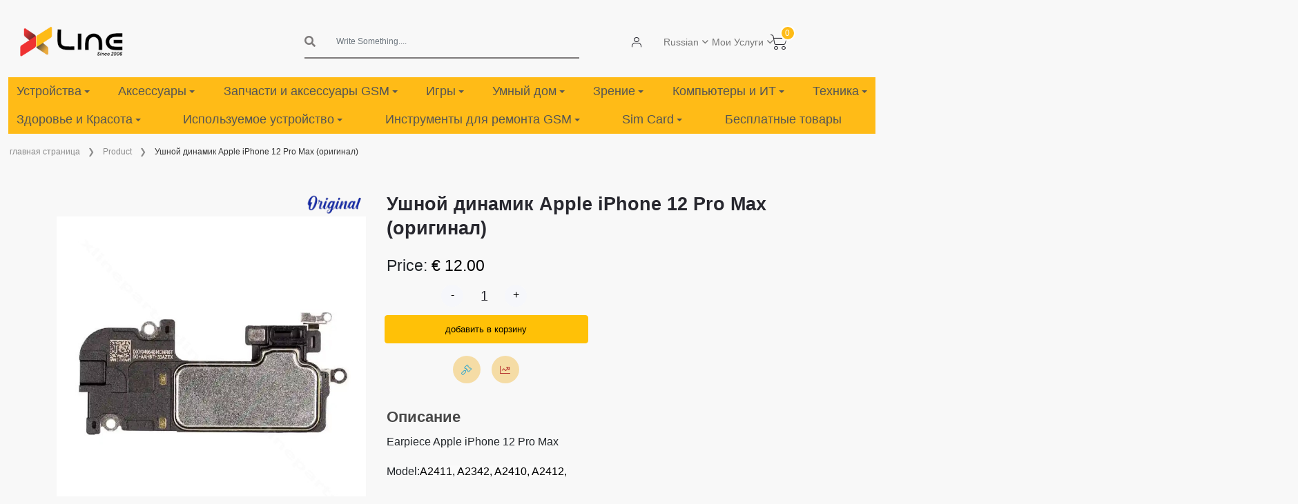

--- FILE ---
content_type: text/html; charset=UTF-8
request_url: https://xlineparts.com/ru/product/1052?name=usnoi-dinamik-apple-iphone-12-pro-max-oem
body_size: 50619
content:
<!DOCTYPE html>
<html>

<head>
    <meta charset="utf-8">
<meta name="viewport" content="width=device-width, initial-scale=1, shrink-to-fit=no">
<meta name="keywords" content="mobile parts, parts supplier, mobile parts limassol Cyprus, supplier limassol Cyprus">
<meta name="author" content="XlineParts">


<meta name="robots" content="index, follow">

        <meta name="description" content="Earpiece Apple iPhone 12 Pro MaxModel:A2411, A2342, A2410, A2412, ">

    <!-- Open Graph meta tags for social media sharing -->
    <meta property="og:title" content="Ушной динамик Apple iPhone 12 Pro Max (оригинал)">
    <meta property="og:description" content="Earpiece Apple iPhone 12 Pro MaxModel:A2411, A2342, A2410, A2412, ">
    <meta property="og:image"
          content="https://xlineparts.com/storage/images/product/IPfklhyOT7KIM6DyBsJGL0tmgIPctcrEPTns3GeG.jpeg">

    <title>Ушной динамик Apple iPhone 12 Pro Max (оригинал) |  Xline Parts</title>
    <link rel="shortcut icon" type="image/png" href="https://xlineparts.com/images/favicon.ico">
    <link rel="icon" type="image/x-icon" href="https://xlineparts.com/images/favicon.ico">


    <meta name="csrf-token" content="mvQiZwbDtazZqpPkblxvmDYZeFNooeSGjjpmrWOJ">


    <link rel="stylesheet" href="https://xlineparts.com/css/plugins/bootstrap.min.css">
<link rel="stylesheet" href="https://xlineparts.com/css/plugins/font-awesome.css">

<link rel="stylesheet" href="https://xlineparts.com/css/plugins/flaticon/flaticon.css">
<link rel="stylesheet" href="https://xlineparts.com/css/plugins/jquery-ui.min.css">
<link rel="stylesheet" href="https://xlineparts.com/css/plugins/sal.css">
<link rel="stylesheet" href="https://xlineparts.com/css/plugins/magnific-popup.css">
<link rel="stylesheet" href="https://xlineparts.com/css/plugins/sweetalert2.css">
<link href="https://cdn.jsdelivr.net/npm/select2@4.1.0-rc.0/dist/css/select2.min.css" rel="stylesheet"/>
<link rel="stylesheet"
      href="https://cdn.jsdelivr.net/npm/select2-bootstrap-5-theme@1.3.0/dist/select2-bootstrap-5-theme.min.css"/>
<link rel="stylesheet" href="https://xlineparts.com/css/plugins/form-validation.css" />
<link rel="stylesheet" href="https://xlineparts.com/css/plugins/base.css">

<link rel="stylesheet" href="https://xlineparts.com/css/plugins/quill/typography.css">

<link rel="stylesheet" href="https://xlineparts.com/css/frontend/style.css">
<link rel="stylesheet" href="https://xlineparts.com/css/frontend/header.css">
<link rel="stylesheet" href="https://xlineparts.com/css/frontend/main-nav.css">
<link rel="stylesheet" href="https://vadikom.github.io/smartmenus/src/css/sm-core-css.css">
<link rel="stylesheet" href="https://vadikom.github.io/smartmenus/src/css/sm-clean/sm-clean.css">
<link rel="stylesheet" href="https://xlineparts.com/css/frontend/home.css">
<link rel="stylesheet" href="https://xlineparts.com/css/frontend/product-card-list.css"/>
<link rel="stylesheet" href="https://xlineparts.com/css/plugins/file-uploaders/fileup.css">
<link rel="stylesheet" href="https://xlineparts.com/css/plugins/file-uploaders/fileup.theme2.css">





    <script>
        function showTimer(timer, product_id) {
            var timer;

            var compareDate = new Date(timer);
            compareDate.setDate(compareDate.getDate());

            timer = setInterval(function () {
                timeBetweenDates(compareDate, product_id);
            }, 1000);
        }

        function timeBetweenDates(toDate, product_id) {

            var dateEntered = toDate;
            var now = new Date();
            var difference = dateEntered.getTime() - now.getTime();

            if (difference <= 0) {

                // Timer done
                clearInterval(timer);

            } else {

                var seconds = Math.floor(difference / 1000);
                var minutes = Math.floor(seconds / 60);
                var hours = Math.floor(minutes / 60);
                var days = Math.floor(hours / 24);

                hours %= 24;
                minutes %= 60;
                seconds %= 60;
                days_in_hours = days * 24
                $("#" + product_id + "-days").text(days);
                $("#" + product_id + "-hours").text(hours + 'hrs');
                $("#" + product_id + "-minutes").text(minutes + 'min');
                $("#" + product_id + "-seconds").text(seconds + 'sec');
            }
        }
    </script>
    <script>
        !function(f,b,e,v,n,t,s)
        {if(f.fbq)return;n=f.fbq=function(){n.callMethod?
        n.callMethod.apply(n,arguments):n.queue.push(arguments)};
        if(!f._fbq)f._fbq=n;n.push=n;n.loaded=!0;n.version='2.0';
        n.queue=[];t=b.createElement(e);t.async=!0;
        t.src=v;s=b.getElementsByTagName(e)[0];
        s.parentNode.insertBefore(t,s)}(window, document,'script',
        'https://connect.facebook.net/en_US/fbevents.js');
        fbq('init', '1936357863336543');
        fbq('track', 'PageView');
      </script>
      <noscript>
        <img height="1" width="1" style="display:none"
             src="https://www.facebook.com/tr?id=1936357863336543&ev=PageView&noscript=1"/>
      </noscript>
    <style>
        body.sticky-header {
            display: flex;
            flex-direction: column;
            min-height: 100vh;
        }
        body.sticky-header main.container-fluid {
            flex: 1 0 auto;
        }
        body.sticky-header footer.axil-footer-area {
            flex-shrink: 0;
        }
    </style>
</head>
<div id="news-bar" class='d-none'>
  <div class="text-center"><a class="d-none" id="news-bar-div" href="#"></a></div>
    <div dir="ltr" class="d-none marquee" id="news-bar-marquee" >  </div>
</div>

<body class="sticky-header newsletter-popup-modal" lang="ru">
<a href="#top" class="back-to-top" id="backto-top"><i class="fal fa-arrow-up"></i></a>
<header class="container-fluid">
        <div class="row logo-section">
    <div class="col-12 col-sm-12 col-md-2 col-lg-2 header-logo">
        <button class="navbar-toggler hidden-laptop" type="button" data-bs-toggle="modal"
                data-bs-target="#burgerMenuModal">
            <i class="bi bi-list"></i>
        </button>
        <a href="https://xlineparts.com/ru">
            <img src="https://xlineparts.com/images/logo.png" width="150px" alt="XLINE LOGO">
        </a>
    </div>
    <div class="col-lg-2 text-start align-items-center justify-content-center d-flex"
         style="font-size: 14px; font-weight: bold">
            </div>
    <!-- web search -->
    <div class="col-8 col-md-8 col-lg-4 header-search hidden-mobile hidden-tablet">
        <form action="https://xlineparts.com/ru/search-product" class="search-form">
            <div class="input-group">
                <i class="fas fa-search"></i>

                <input type="search" autocomplete="off" class="form-control search-icon prod-search" name="q"
                       value=""
                       placeholder="Write Something....">
                
                <ul class="dropdown-menu search-dropdown">
                </ul>
            </div>
        </form>
    </div>

    <!-- header icon -->
    <div class="col-sm-12 col-md-8 col-lg-3  v-center text-end header-icons">
        <nav class="navbar navbar-expand-lg navbar-dark">
            <div class="header-action">
                <ul class="action-list">
                    <li class="axil-search hidden-laptop">
                        <a href="javascript:void(0)" class="header-search-icon" title="Search" data-bs-toggle="modal"
                           data-bs-target="#burgerMenuModal">
                            <i class="flaticon-magnifying-glass"></i>
                        </a>
                    </li>
                                                                <li class="my-account" data-route="https://xlineparts.com/ru/profile">
                            <a class="profile-icon" href="#" data-route="https://xlineparts.com/ru/profile">
                                <i class="flaticon-person"></i>
                            </a>
                            <div class="row auth new-auth-login text-start d-none ">
                                <div class="col-12 m-auto auth-container">
                                    <form method="POST" action="https://xlineparts.com/ru/login" class="signin-form">
                                        <input type="hidden" name="_token" value="mvQiZwbDtazZqpPkblxvmDYZeFNooeSGjjpmrWOJ" autocomplete="off">                                        <div class="mb-3 col-12">
                                            <label for="exampleInputEmail1"
                                                   class="form-label">Адрес электронной почты</label>
                                            <input type="email" name="email" class="form-control"
                                                   id="exampleInputEmail1"
                                                   aria-describedby="emailHelp">
                                        </div>
                                        <div class="mb-3 col-12">
                                            <label for="password" class="form-label">Пароль</label>
                                            <div class="input-group w-100 input-group-merge">
                                                <input type="password" required="required" name="password" id="password"
                                                       class="controls form-control" autocomplete="new-password">
                                                <span class="input-group-text cursor-pointer form-password-toggle"
                                                      data-name="password">
                                                <i class="fa fa-eye form-password-toggle-eye-password"></i>
                                            </span>
                                            </div>
                                            <label id="password-error" class="is-invalid" for="password"
                                                   style="display: none;"></label>
                                        </div>

                                        <div class="form-text mb-3">
                                            <a href="https://xlineparts.com/ru/forget">Напомнить пароль</a>
                                        </div>

                                        <button type="submit" class="btn btn-warning">Войти.</button>

                                        <div class="form-text mt-3">У вас нет аккаунта?
                                            <b><a href="https://xlineparts.com/ru/register">Новый аккаунт (Зарегистрироваться)</a></b>
                                        </div>

                                    </form>
                                </div>
                            </div>

                            
                        </li>
                                        <div class="header-top-dropdown d-flex align-items-center gap-2">
                        <div class="dropdown">
                            <button class="dropdown-toggle" type="button" data-bs-toggle="dropdown"
                                    aria-expanded="false">
                                                                    Russian
                                                            </button>
                            <ul class="dropdown-menu dropdown-menu-end">
                                <li>
                                    <a class="dropdown-item" href="https://xlineparts.com/ru/change-language/en">
                                        <img src="https://xlineparts.com/images/frontend/usa.png" alt="usa flag" width="20px"/>
                                        English
                                    </a>
                                </li>
                                <li>
                                    <a class="dropdown-item" href="https://xlineparts.com/ru/change-language/el">
                                        <img src="https://xlineparts.com/images/frontend/greece.png" alt="greece flag"
                                             width="20px"/>
                                        Greek
                                    </a>
                                </li>
                                <li>
                                    <a class="dropdown-item" href="https://xlineparts.com/ru/change-language/ru">
                                        <img src="https://xlineparts.com/images/frontend/russia.png" alt="russia flag"
                                             width="20px"/>
                                        Russian
                                    </a>
                                </li>
                            </ul>
                        </div>
                        <div class="dropdown">
                            <button class="dropdown-toggle" type="button" data-bs-toggle="dropdown"
                                    aria-expanded="false">
                                Мои Услуги
                            </button>
                            <ul class="dropdown-menu dropdown-menu-end">
                                <li>
                                    <a class="dropdown-item" href="https://xlineparts.com/ru/maintenance-request/search">
                                        <i class="icon-maintenance me-2"></i>

                                        Device Repair Status
                                    </a>
                                </li>

                                                                    <li>
                                        <a class="dropdown-item" href="https://xlineparts.com/ru/maintenance-request/create">
                                            <i class="fas fa-plus-circle me-2"></i>Maintenance Request
                                        </a>
                                    </li>
                                
                                
                                
                                
                                
                                                            </ul>
                        </div>
                        
                    </div>
                    <li class="shopping-cart" id="fixedCart">
                        <a href="#" class="cart-dropdown-btn" data-route="https://xlineparts.com/ru/basket">
                            <span class="cart-count">0</span>
                            <i class="flaticon-shopping-cart"></i>
                        </a>
                    </li>
                </ul>
            </div>
        </nav>
    </div>
    <div class="modal" tabindex="-1" id="add-item-not-found-modal">
    <div class="modal-dialog modal-xl">
        <div class="modal-content">
            <div class="modal-header">
                <h5 class="modal-title">Поиск товаров, которых нет в списке</h5>
                <button type="button" class="btn-close" data-bs-dismiss="modal" aria-label="Close"></button>
            </div>
            <div class="modal-body">
                <div class="col-sm-12 col-md-6">
                    <form class="connot-find-form form-validate" method="post" action="https://xlineparts.com/ru/custom-parts"
                          enctype="multipart/form-data">
                        <input type="hidden" name="_token" value="mvQiZwbDtazZqpPkblxvmDYZeFNooeSGjjpmrWOJ" autocomplete="off">                        <div class="row form-group ">
                            <div class="col-6">
                                <div class="mb-3">
                                    <label for="exampleInputEmail23" class="form-label">
                                        Тип</label>
                                    <select required="required" name="device_type" id="device_type"
                                            class="select_type form-control">
                                                                                    <option value="6">Devices </option>
                                                                                    <option value="0">Parts Maintenance </option>
                                                                                    <option value="3">Battery </option>
                                                                                    <option value="7">Accessories </option>
                                                                                    <option value="8">Tools </option>
                                                                                    <option value="5">Other </option>
                                                                            </select>
                                </div>
                            </div>
                            <div class="col-6">
                                <div class="mb-3">
                                    <label class="form-label">Название предмета</label>
                                    <input required="required" type="text" name="product_name" id="product_name"
                                           class="controls form-control ">
                                </div>
                            </div>
                            <div class="col-12">
                                <div class="mb-3">
                                    <label class="form-label">количество</label>
                                    <input type="number" required="required" name="quantity" id="quantity"
                                           class="form-control" value="1" min="1" max="999999">
                                </div>
                            </div>
                                                        <div class="col-12">
                                <div class="mb-3">
                                    <label for="" class="form-label">Описание</label>
                                    <textarea class="form-control" name="description"> </textarea>
                                </div>
                            </div>
                            <div class="col-12">
                                <div class="mb-3">
                                    <label for="formFile" class="form-label">Загрузить картинку</label>
                                    <div class="form-group row mb-3 justify-content-center align-items-center">
        <div class="col-sm-8 col-12" style="">
        <div class="fileup-theme2 file-up-div"
             data-limit="4"
             data-delete-image-link="https://xlineparts.com/ru/delete-temp-custom-part-image">

            <div id="images-queue" class="fileup-queue"></div>

            <div class="btn btn-default fileup-btn cursor-pointer">
                <input type="hidden" name="image_temp_group_id" value="1769807341" class="image_temp_group_id file-up-group-id" id="image_temp_group_id">

                <!-- Default file picker -->
                <input type="file"
       name="images"
       class=" file-up w-100 h-100"
       onchange=""
       accept=".png,.jpg,.jpeg"
       
       
       data-max-file-size="1M"
       data-default-file=""
       data-show-remove="true"
       data-parent-class="file-up-div"
    multiple>


    <label for="images" class="error" id="images-error" style="display: none;"></label>
    
                <!-- Camera option -->
                <input type="file"
                       class="camera-input d-none"
                       accept="image/*"
                       capture="environment"
                       data-parent-class="file-up-div">
            </div>

                    </div>
    </div>
</div>



                                </div>
                            </div>

                        </div>
                        <div class="col-12 col-md-6 col-lg-6 mt-3 margin-end">
                            <button type="button" class="btn btn-warning color-white w-100 connot-find-form-button">
                                Отправить
                            </button>
                        </div>
                    </form>
                </div>
                <div class="col-12">
                    <br/>
                    <br/>
                    <br/>
                    <div class="table-responsive table-bordered">
                        <table class="table table-bordered">
                            <thead>
                            <tr>
                                <th scope="col" style="background-color: #ddd">Дата</th>
                                <th scope="col" style="background-color: #ddd">Тип</th>
                                <th scope="col" style="background-color: #ddd">количество</th>
                                <th scope="col" style="background-color: #ddd">Название предмета</th>
                                <th scope="col" style="background-color: #ddd">Ориентировочная цена</th>
                                <th scope="col" style="background-color: #ddd">Описание</th>
                                <th scope="col" style="background-color: #ddd">Статус</th>
                                <th scope="col" style="background-color: #ddd">Доступно в</th>
                                <th scope="col" style="background-color: #ddd">Заметка</th>
                                <th scope="col" style="background-color: #ddd"></th>
                            </tr>
                            </thead>
                            <tbody class='custom-parts-data'>

                            </tbody>
                        </table>
                    </div>
                </div>
            </div>

        </div>
    </div>
</div>

    <div class="modal fade p-0 " id="burgerMenuModal" tabindex="-1" role="dialog" aria-labelledby="burgerMenuModalLabel"
         aria-hidden="true">
        <div class="modal-dialog modal-fullscreen" role="document">
            <div class="modal-content">
                <div class="modal-header">
                    <a class="modal-title" href="https://xlineparts.com/ru">
                        <img src="https://xlineparts.com/images/logo.png" width="150px" alt="XLINE LOGO">
                    </a>
                    <button type="button" class="btn-close" data-bs-dismiss="modal" aria-label="Close"></button>
                </div>
                <div class="modal-body">
                    <form action="https://xlineparts.com/ru/search-product" class="search-form">
                        <div class="input-group burger-search">
                            <i class="fas fa-search"></i>
                            <input type="search" autocomplete="off" class="form-control search-icon prod-search"
                                   name="q"
                                   value="" placeholder="Write Something....">
                            <ul class="dropdown-menu search-dropdown">
                            </ul>
                        </div>
                    </form>
                </div>
                <div class="modal-footer">
                </div>
            </div>
        </div>
    </div>

    
</div>

    <nav class="main-nav" role="navigation"  style="background-color: #ffbb17;">
    <input id="main-menu-state" type="checkbox" />
    <label class="main-menu-btn" for="main-menu-state">
        <span class="main-menu-btn-icon"></span>
    </label>

    <ul id="main-menu" class="sm sm-clean"   style="background-color: #ffbb17;">
                                                                                        <li>
    <a href="https://xlineparts.com/ru/subcategory/devices-1598">Устройства</a>
            <ul>
                                            <li>
    <a href="https://xlineparts.com/ru/subcategory/mobile">мобильный</a>
            <ul>
                                            <li>
    <a href="https://xlineparts.com/ru/subcategory/apple-9957">Яблоко айфон</a>
            <ul>
                                            <li>
    <a href="https://xlineparts.com/ru/subcategory/air-6345">~ Воздух</a>
            <ul>
                                            <li>
    <a href="https://xlineparts.com/ru/subcategory/air-1598">Воздух</a>
    </li>
                    </ul>
    </li>
                                            <li>
    <a href="https://xlineparts.com/ru/subcategory/17-707">~ 17</a>
            <ul>
                                            <li>
    <a href="https://xlineparts.com/ru/subcategory/17-pro-max-4551">17 Pro Max</a>
    </li>
                                            <li>
    <a href="https://xlineparts.com/ru/subcategory/17-pro-109">17 Pro</a>
    </li>
                                            <li>
    <a href="https://xlineparts.com/ru/subcategory/17-2931">17</a>
    </li>
                    </ul>
    </li>
                                            <li>
    <a href="https://xlineparts.com/ru/subcategory/16-3045">~16</a>
            <ul>
                                            <li>
    <a href="https://xlineparts.com/ru/subcategory/16-pro-max">16 Про Макс</a>
    </li>
                                                                                <li>
    <a href="https://xlineparts.com/ru/subcategory/16-plus">16 Плюс</a>
    </li>
                                            <li>
    <a href="https://xlineparts.com/ru/subcategory/16-5196">16</a>
    </li>
                                                        </ul>
    </li>
                                            <li>
    <a href="https://xlineparts.com/ru/subcategory/15-9117">15</a>
    </li>
                                            <li>
    <a href="https://xlineparts.com/ru/subcategory/14-1827">14</a>
    </li>
                                                        </ul>
    </li>
                                            <li>
    <a href="https://xlineparts.com/ru/subcategory/samsung-5653">Samsung Galaxy</a>
            <ul>
                                            <li>
    <a href="https://xlineparts.com/ru/subcategory/series-galaxy-a">~А</a>
            <ul>
                                            <li>
    <a href="https://xlineparts.com/ru/subcategory/a56-5g-a566-6772">A56 5G A566</a>
    </li>
                                            <li>
    <a href="https://xlineparts.com/ru/subcategory/a36-5g-a366-822">A36 5G A366</a>
    </li>
                                            <li>
    <a href="https://xlineparts.com/ru/subcategory/a26-5g-a266-3899">A26 5G A266</a>
    </li>
                                            <li>
    <a href="https://xlineparts.com/ru/subcategory/a17-5g">A17 5G</a>
    </li>
                                            <li>
    <a href="https://xlineparts.com/ru/subcategory/a17-4g">A17 4G</a>
    </li>
                                            <li>
    <a href="https://xlineparts.com/ru/subcategory/a16-5g">А16 5G</a>
    </li>
                                            <li>
    <a href="https://xlineparts.com/ru/subcategory/a16-4g">А16 4G</a>
    </li>
                    </ul>
    </li>
                                            <li>
    <a href="https://xlineparts.com/ru/subcategory/series-galaxy-s">~С</a>
            <ul>
                                            <li>
    <a href="https://xlineparts.com/ru/subcategory/s25">С25</a>
            <ul>
                                            <li>
    <a href="https://xlineparts.com/ru/subcategory/s25-ultra">S25 Ультра</a>
    </li>
                                                                                <li>
    <a href="https://xlineparts.com/ru/subcategory/s25-8771">С25</a>
    </li>
                    </ul>
    </li>
                                                        </ul>
    </li>
                                            <li>
    <a href="https://xlineparts.com/ru/subcategory/series-galaxy-z-fold">~ Z-сгиб</a>
            <ul>
                                            <li>
    <a href="https://xlineparts.com/ru/subcategory/z-fold7">Z fold7</a>
    </li>
                    </ul>
    </li>
                                            <li>
    <a href="https://xlineparts.com/ru/subcategory/series-galaxy-z-flip">~Z Flip</a>
            <ul>
                                            <li>
    <a href="https://xlineparts.com/ru/subcategory/z-flip7">Z flip7</a>
    </li>
                    </ul>
    </li>
                                            <li>
    <a href="https://xlineparts.com/ru/subcategory/series-galaxy-xcover">~Xcover</a>
            <ul>
                                            <li>
    <a href="https://xlineparts.com/ru/subcategory/xcover-7">Xcover 7</a>
    </li>
                    </ul>
    </li>
                    </ul>
    </li>
                                            <li>
    <a href="https://xlineparts.com/ru/subcategory/xiaomi-2977">Сяоми</a>
            <ul>
                                            <li>
    <a href="https://xlineparts.com/ru/subcategory/poco">~Поко</a>
            <ul>
                                            <li>
    <a href="https://xlineparts.com/ru/subcategory/c85">C85</a>
    </li>
                                            <li>
    <a href="https://xlineparts.com/ru/subcategory/f7">F7</a>
    </li>
                                            <li>
    <a href="https://xlineparts.com/ru/subcategory/f7-pro-5g">F7 Про 5G</a>
    </li>
                                            <li>
    <a href="https://xlineparts.com/ru/subcategory/f8-pro">F8 Про 5G</a>
    </li>
                                            <li>
    <a href="https://xlineparts.com/ru/subcategory/m7-4g-9748">М7 4G</a>
    </li>
                                            <li>
    <a href="https://xlineparts.com/ru/subcategory/m7-pro">М7 Про</a>
    </li>
                                                                                            </ul>
    </li>
                                            <li>
    <a href="https://xlineparts.com/ru/subcategory/redmi">~ Редми</a>
            <ul>
                                            <li>
    <a href="https://xlineparts.com/ru/subcategory/15-5g-520">15 5G</a>
    </li>
                                            <li>
    <a href="https://xlineparts.com/ru/subcategory/15-4g-6455">15 4G</a>
    </li>
                                            <li>
    <a href="https://xlineparts.com/ru/subcategory/15c-5g-302">15C 5G</a>
    </li>
                                            <li>
    <a href="https://xlineparts.com/ru/subcategory/15c-4g-7212">15C 4G</a>
    </li>
                                            <li>
    <a href="https://xlineparts.com/ru/subcategory/a5-5g">A5 4G</a>
    </li>
                                                        </ul>
    </li>
                                            <li>
    <a href="https://xlineparts.com/ru/subcategory/redmi-note">~ Редми Примечание</a>
            <ul>
                                            <li>
    <a href="https://xlineparts.com/ru/subcategory/15-pro-plus-5g">15 Про Плюс 5G</a>
    </li>
                                            <li>
    <a href="https://xlineparts.com/ru/subcategory/15-pro-5g">15 Про 5G</a>
    </li>
                                            <li>
    <a href="https://xlineparts.com/ru/subcategory/15-5g-7443">15 5G</a>
    </li>
                                            <li>
    <a href="https://xlineparts.com/ru/subcategory/15-4g-3909">15 4G</a>
    </li>
                                            <li>
    <a href="https://xlineparts.com/ru/subcategory/14-pro-5g">14 Про 5G</a>
    </li>
                                            <li>
    <a href="https://xlineparts.com/ru/subcategory/14-pro-4g">14 Про 4G</a>
    </li>
                                            <li>
    <a href="https://xlineparts.com/ru/subcategory/14-5g">14 5G</a>
    </li>
                                            <li>
    <a href="https://xlineparts.com/ru/subcategory/14-4g">14 4G</a>
    </li>
                    </ul>
    </li>
                    </ul>
    </li>
                                                                                <li>
    <a href="https://xlineparts.com/ru/subcategory/nokia">Нокиа</a>
            <ul>
                                                                                <li>
    <a href="https://xlineparts.com/ru/subcategory/105">105</a>
    </li>
                    </ul>
    </li>
                    </ul>
    </li>
                                            <li>
    <a href="https://xlineparts.com/ru/subcategory/tablet-2752">Таблетка</a>
            <ul>
                                            <li>
    <a href="https://xlineparts.com/ru/subcategory/apple-6608">Apple iPad</a>
            <ul>
                                                                                                                    <li>
    <a href="https://xlineparts.com/ru/subcategory/ipad">~iPad</a>
            <ul>
                                            <li>
    <a href="https://xlineparts.com/ru/subcategory/11-2025">11 &quot;(2025)</a>
    </li>
                                                        </ul>
    </li>
                    </ul>
    </li>
                                            <li>
    <a href="https://xlineparts.com/ru/subcategory/samsung-4919">Samsung Galaxy</a>
            <ul>
                                            <li>
    <a href="https://xlineparts.com/ru/subcategory/s-3444">~ Вкладка S</a>
            <ul>
                                            <li>
    <a href="https://xlineparts.com/ru/subcategory/s10-fe-plus">S10 FE Плюс</a>
    </li>
                                            <li>
    <a href="https://xlineparts.com/ru/subcategory/s10-fe">S10 ФЭ</a>
    </li>
                                            <li>
    <a href="https://xlineparts.com/ru/subcategory/s10-lite">С10 Lite</a>
    </li>
                    </ul>
    </li>
                                            <li>
    <a href="https://xlineparts.com/ru/subcategory/-7955">~Вкладка А</a>
            <ul>
                                            <li>
    <a href="https://xlineparts.com/ru/subcategory/a11-plus">А11 Plus</a>
    </li>
                                            <li>
    <a href="https://xlineparts.com/ru/subcategory/a11">А11</a>
    </li>
                                                                                            </ul>
    </li>
                    </ul>
    </li>
                                            <li>
    <a href="https://xlineparts.com/ru/subcategory/xiaomi-2215">Сяоми</a>
            <ul>
                                            <li>
    <a href="https://xlineparts.com/ru/subcategory/redmi-7449">Редми</a>
            <ul>
                                                                                <li>
    <a href="https://xlineparts.com/ru/subcategory/pad-pro-8538">Пад Про</a>
    </li>
                                                                                            </ul>
    </li>
                    </ul>
    </li>
                                            <li>
    <a href="https://xlineparts.com/ru/subcategory/lenovo-5594">Вкладка Lenovo</a>
            <ul>
                                            <li>
    <a href="https://xlineparts.com/ru/subcategory/idea-tab">Идея вкладка</a>
    </li>
                                                        </ul>
    </li>
                    </ul>
    </li>
                                            <li>
    <a href="https://xlineparts.com/ru/subcategory/watch-899">Смотреть</a>
            <ul>
                                            <li>
    <a href="https://xlineparts.com/ru/subcategory/apple-3425">Яблоко</a>
            <ul>
                                            <li>
    <a href="https://xlineparts.com/ru/subcategory/series-11">Серия 11</a>
    </li>
                                            <li>
    <a href="https://xlineparts.com/ru/subcategory/se-3">SE 3</a>
    </li>
                                                                                            </ul>
    </li>
                                            <li>
    <a href="https://xlineparts.com/ru/subcategory/samsung-6833">Samsung</a>
            <ul>
                                            <li>
    <a href="https://xlineparts.com/ru/subcategory/fit-3">Подходит 3</a>
    </li>
                                                                                                                                                                                                        </ul>
    </li>
                                            <li>
    <a href="https://xlineparts.com/ru/subcategory/hoco-4892">Хоко</a>
    </li>
                                                                                                                                </ul>
    </li>
                                                        </ul>
    </li>
                                <li>
    <a href="https://xlineparts.com/ru/subcategory/gsm-accessories">Аксессуары</a>
            <ul>
                                            <li>
    <a href="https://xlineparts.com/ru/subcategory/cases">Случаи</a>
            <ul>
                                            <li>
    <a href="https://xlineparts.com/ru/subcategory/phone">Phone</a>
            <ul>
                                            <li>
    <a href="https://xlineparts.com/ru/subcategory/apple-iphone">Яблоко айфон</a>
            <ul>
                                            <li>
    <a href="https://xlineparts.com/ru/subcategory/air-9535">~ Воздух</a>
            <ul>
                                            <li>
    <a href="https://xlineparts.com/ru/subcategory/17-air-9087">Воздух</a>
    </li>
                    </ul>
    </li>
                                            <li>
    <a href="https://xlineparts.com/ru/subcategory/17-6440">~ 17</a>
            <ul>
                                            <li>
    <a href="https://xlineparts.com/ru/subcategory/17-pro-max-8987">17 Pro Max</a>
    </li>
                                            <li>
    <a href="https://xlineparts.com/ru/subcategory/17-pro-5751">17 Pro</a>
    </li>
                                            <li>
    <a href="https://xlineparts.com/ru/subcategory/17-7996">17</a>
    </li>
                    </ul>
    </li>
                                            <li>
    <a href="https://xlineparts.com/ru/subcategory/16-8539">~16</a>
            <ul>
                                            <li>
    <a href="https://xlineparts.com/ru/subcategory/16-pro-max-6344">16 Про Макс</a>
    </li>
                                            <li>
    <a href="https://xlineparts.com/ru/subcategory/16-pro-3247">16 Про</a>
    </li>
                                            <li>
    <a href="https://xlineparts.com/ru/subcategory/16-plus-9967">16 Плюс</a>
    </li>
                                            <li>
    <a href="https://xlineparts.com/ru/subcategory/16-6671">16</a>
    </li>
                                            <li>
    <a href="https://xlineparts.com/ru/subcategory/16e">16e</a>
    </li>
                    </ul>
    </li>
                                            <li>
    <a href="https://xlineparts.com/ru/subcategory/15-6069">~15</a>
            <ul>
                                            <li>
    <a href="https://xlineparts.com/ru/subcategory/15-pro-max-809">15 Про Макс</a>
    </li>
                                            <li>
    <a href="https://xlineparts.com/ru/subcategory/15-pro-4205">15 Про</a>
    </li>
                                            <li>
    <a href="https://xlineparts.com/ru/subcategory/15-plus-8492">15 Плюс</a>
    </li>
                                            <li>
    <a href="https://xlineparts.com/ru/subcategory/15-816">15</a>
    </li>
                    </ul>
    </li>
                                            <li>
    <a href="https://xlineparts.com/ru/subcategory/14">~14</a>
            <ul>
                                            <li>
    <a href="https://xlineparts.com/ru/subcategory/14-pro-max">14 Про Макс</a>
    </li>
                                            <li>
    <a href="https://xlineparts.com/ru/subcategory/14-pro">14 Про</a>
    </li>
                                            <li>
    <a href="https://xlineparts.com/ru/subcategory/14-plus">14 Плюс</a>
    </li>
                                            <li>
    <a href="https://xlineparts.com/ru/subcategory/14-3722">14</a>
    </li>
                    </ul>
    </li>
                                            <li>
    <a href="https://xlineparts.com/ru/subcategory/13-4117">~13</a>
            <ul>
                                            <li>
    <a href="https://xlineparts.com/ru/subcategory/13-pro-max-2081">13 Про Макс</a>
    </li>
                                            <li>
    <a href="https://xlineparts.com/ru/subcategory/13-pro-4012">13 Про</a>
    </li>
                                            <li>
    <a href="https://xlineparts.com/ru/subcategory/13-7035">13</a>
    </li>
                                                        </ul>
    </li>
                                            <li>
    <a href="https://xlineparts.com/ru/subcategory/12-3343">~12</a>
            <ul>
                                            <li>
    <a href="https://xlineparts.com/ru/subcategory/12-pro-max-6474">12 Pro Max</a>
    </li>
                                            <li>
    <a href="https://xlineparts.com/ru/subcategory/12-pro-4905">12 Про</a>
    </li>
                                            <li>
    <a href="https://xlineparts.com/ru/subcategory/12-4816">12</a>
    </li>
                                                        </ul>
    </li>
                                            <li>
    <a href="https://xlineparts.com/ru/subcategory/11-8001">~11</a>
            <ul>
                                            <li>
    <a href="https://xlineparts.com/ru/subcategory/11-pro-max-2521">11 Про Макс</a>
    </li>
                                                                                <li>
    <a href="https://xlineparts.com/ru/subcategory/11-1639">11</a>
    </li>
                    </ul>
    </li>
                                            <li>
    <a href="https://xlineparts.com/ru/subcategory/x-3297">~X</a>
            <ul>
                                            <li>
    <a href="https://xlineparts.com/ru/subcategory/xs-max-5631">XS Макс</a>
    </li>
                                            <li>
    <a href="https://xlineparts.com/ru/subcategory/xs-3781">XS</a>
    </li>
                                            <li>
    <a href="https://xlineparts.com/ru/subcategory/xr-2580">XR</a>
    </li>
                                            <li>
    <a href="https://xlineparts.com/ru/subcategory/x-5975">Икс</a>
    </li>
                    </ul>
    </li>
                                            <li>
    <a href="https://xlineparts.com/ru/subcategory/8-6247">~8</a>
            <ul>
                                            <li>
    <a href="https://xlineparts.com/ru/subcategory/8-plus-5295">8 Плюс</a>
    </li>
                                            <li>
    <a href="https://xlineparts.com/ru/subcategory/8-5202">8</a>
    </li>
                    </ul>
    </li>
                                            <li>
    <a href="https://xlineparts.com/ru/subcategory/7-8087">~7</a>
            <ul>
                                            <li>
    <a href="https://xlineparts.com/ru/subcategory/7-plus-6304">7 Plus</a>
    </li>
                                            <li>
    <a href="https://xlineparts.com/ru/subcategory/7-4216">7</a>
    </li>
                    </ul>
    </li>
                                                                                <li>
    <a href="https://xlineparts.com/ru/subcategory/se-3186">~ЮВ</a>
            <ul>
                                                                                <li>
    <a href="https://xlineparts.com/ru/subcategory/se-2020">SE (2020)</a>
    </li>
                    </ul>
    </li>
                    </ul>
    </li>
                                            <li>
    <a href="https://xlineparts.com/ru/subcategory/samsung-galaxy">Samsung Galaxy</a>
            <ul>
                                            <li>
    <a href="https://xlineparts.com/ru/subcategory/a">~А</a>
            <ul>
                                            <li>
    <a href="https://xlineparts.com/ru/subcategory/a04s-1978">А04с А047</a>
    </li>
                                            <li>
    <a href="https://xlineparts.com/ru/subcategory/a05s-297">А05с А057</a>
    </li>
                                            <li>
    <a href="https://xlineparts.com/ru/subcategory/a10s-a107-9429">А10с А107</a>
    </li>
                                            <li>
    <a href="https://xlineparts.com/ru/subcategory/a12-a125a127">А12 А125/А127</a>
    </li>
                                            <li>
    <a href="https://xlineparts.com/ru/subcategory/a13-5g-a136">А13 5Г А136</a>
    </li>
                                            <li>
    <a href="https://xlineparts.com/ru/subcategory/a13-a135a137">A13 A135/A137</a>
    </li>
                                            <li>
    <a href="https://xlineparts.com/ru/subcategory/a14-a145">А14 4Г А145</a>
    </li>
                                            <li>
    <a href="https://xlineparts.com/ru/subcategory/a14-5g-a146">А14 5Г А146</a>
    </li>
                                            <li>
    <a href="https://xlineparts.com/ru/subcategory/a15-4g-a155">А15 4Г А155</a>
    </li>
                                            <li>
    <a href="https://xlineparts.com/ru/subcategory/a15-5g-a156">А15 5Г А156</a>
    </li>
                                            <li>
    <a href="https://xlineparts.com/ru/subcategory/a16-4g-a165">А16 4Г А165</a>
    </li>
                                            <li>
    <a href="https://xlineparts.com/ru/subcategory/a16-5g-a166">А16 5Г А166</a>
    </li>
                                            <li>
    <a href="https://xlineparts.com/ru/subcategory/a17-4g-1880">A17 4G A175</a>
    </li>
                                            <li>
    <a href="https://xlineparts.com/ru/subcategory/a17-5g-a176-8682">A17 5G A176</a>
    </li>
                                            <li>
    <a href="https://xlineparts.com/ru/subcategory/a20e-a202">А20е А202</a>
    </li>
                                            <li>
    <a href="https://xlineparts.com/ru/subcategory/a21s">А21с А217</a>
    </li>
                                                                                <li>
    <a href="https://xlineparts.com/ru/subcategory/a22-5g-a225">А22 5Г А226</a>
    </li>
                                            <li>
    <a href="https://xlineparts.com/ru/subcategory/a23-4g-a235">А23 4Г А235</a>
    </li>
                                            <li>
    <a href="https://xlineparts.com/ru/subcategory/a23-5g-a236">А23 5Г А236</a>
    </li>
                                            <li>
    <a href="https://xlineparts.com/ru/subcategory/a25-a256">А25 А256</a>
    </li>
                                            <li>
    <a href="https://xlineparts.com/ru/subcategory/a26-5g-a266-1592">A26 5G A266</a>
    </li>
                                            <li>
    <a href="https://xlineparts.com/ru/subcategory/a30s-a307-6451">А30с А307</a>
    </li>
                                            <li>
    <a href="https://xlineparts.com/ru/subcategory/a31-a315-4228">А31 А315</a>
    </li>
                                                                                <li>
    <a href="https://xlineparts.com/ru/subcategory/a32-5g-a326">А32 5Г А326</a>
    </li>
                                            <li>
    <a href="https://xlineparts.com/ru/subcategory/a33-a336">А33 А336</a>
    </li>
                                            <li>
    <a href="https://xlineparts.com/ru/subcategory/a34-a346">А34 А346</a>
    </li>
                                            <li>
    <a href="https://xlineparts.com/ru/subcategory/a35-5g-5223">А35 А356</a>
    </li>
                                            <li>
    <a href="https://xlineparts.com/ru/subcategory/a36-5g-a366-1527">A36 5G A366</a>
    </li>
                                            <li>
    <a href="https://xlineparts.com/ru/subcategory/a40-a405">A40 A405</a>
    </li>
                                            <li>
    <a href="https://xlineparts.com/ru/subcategory/a41-a415-1477">А41 А415</a>
    </li>
                                            <li>
    <a href="https://xlineparts.com/ru/subcategory/a50-a505-9257">A50 A505</a>
    </li>
                                            <li>
    <a href="https://xlineparts.com/ru/subcategory/a51-a515-8985">A51 A515</a>
    </li>
                                            <li>
    <a href="https://xlineparts.com/ru/subcategory/a52-a525-1477">А52 А525</a>
    </li>
                                            <li>
    <a href="https://xlineparts.com/ru/subcategory/a52s-a528-6488">А52с А528</a>
    </li>
                                            <li>
    <a href="https://xlineparts.com/ru/subcategory/a53-a536">А53 А536</a>
    </li>
                                            <li>
    <a href="https://xlineparts.com/ru/subcategory/a54-a546">A54 A546</a>
    </li>
                                            <li>
    <a href="https://xlineparts.com/ru/subcategory/a55-5g-8194">А55 А556</a>
    </li>
                                            <li>
    <a href="https://xlineparts.com/ru/subcategory/a56-5g-a566-4221">A56 5G A566</a>
    </li>
                                            <li>
    <a href="https://xlineparts.com/ru/subcategory/a7-2018-a750">A7 (2018) A750</a>
    </li>
                                                                                <li>
    <a href="https://xlineparts.com/ru/subcategory/a71-a715-1085">А71 А715</a>
    </li>
                                            <li>
    <a href="https://xlineparts.com/ru/subcategory/a72-a725-3948">A72 A725</a>
    </li>
                                            <li>
    <a href="https://xlineparts.com/ru/subcategory/a8-plus-2018-a730">А8 Плюс (2018) А730</a>
    </li>
                    </ul>
    </li>
                                            <li>
    <a href="https://xlineparts.com/ru/subcategory/j">~Дж</a>
            <ul>
                                            <li>
    <a href="https://xlineparts.com/ru/subcategory/j7-2017-j730">J7 (2017) J730</a>
    </li>
                                            <li>
    <a href="https://xlineparts.com/ru/subcategory/j7-2016-j710">J7 (2016) J710</a>
    </li>
                    </ul>
    </li>
                                            <li>
    <a href="https://xlineparts.com/ru/subcategory/m">~М</a>
            <ul>
                                            <li>
    <a href="https://xlineparts.com/ru/subcategory/m52-m526-2697">М52 М526</a>
    </li>
                                            <li>
    <a href="https://xlineparts.com/ru/subcategory/m30s-m307-4434">M30s M307</a>
    </li>
                                                                                <li>
    <a href="https://xlineparts.com/ru/subcategory/m21-m215-6503">M21 M215</a>
    </li>
                                            <li>
    <a href="https://xlineparts.com/ru/subcategory/m12-m127-8741">М12 М127</a>
    </li>
                    </ul>
    </li>
                                            <li>
    <a href="https://xlineparts.com/ru/subcategory/note">~Примечание</a>
            <ul>
                                            <li>
    <a href="https://xlineparts.com/ru/subcategory/note-20-ultra-n985">Примечание 20 Ультра N985</a>
    </li>
                    </ul>
    </li>
                                            <li>
    <a href="https://xlineparts.com/ru/subcategory/s">~С</a>
            <ul>
                                            <li>
    <a href="https://xlineparts.com/ru/subcategory/s25-fe-s731-313">S25 FE S731</a>
    </li>
                                            <li>
    <a href="https://xlineparts.com/ru/subcategory/s25-edge-s937">S25 Edge S937</a>
    </li>
                                            <li>
    <a href="https://xlineparts.com/ru/subcategory/s25-ultra-s938-9414">S25 Ultra S938</a>
    </li>
                                            <li>
    <a href="https://xlineparts.com/ru/subcategory/s25-plus-s936-7561">S25 Plus S936</a>
    </li>
                                            <li>
    <a href="https://xlineparts.com/ru/subcategory/s25-s931-1913">S25 S931</a>
    </li>
                                            <li>
    <a href="https://xlineparts.com/ru/subcategory/s24-ultra-s928">S24 Ultra S928</a>
    </li>
                                            <li>
    <a href="https://xlineparts.com/ru/subcategory/s24-fe-s721">S24 FE S721</a>
    </li>
                                            <li>
    <a href="https://xlineparts.com/ru/subcategory/s24-s921">С24 С921</a>
    </li>
                                            <li>
    <a href="https://xlineparts.com/ru/subcategory/s24-plus-s926">С24 Плюс S926</a>
    </li>
                                            <li>
    <a href="https://xlineparts.com/ru/subcategory/s23-ultra-s918">S23 Ultra S918</a>
    </li>
                                            <li>
    <a href="https://xlineparts.com/ru/subcategory/s23-s911">С23 С911</a>
    </li>
                                            <li>
    <a href="https://xlineparts.com/ru/subcategory/s23-plus-s916">С23 Плюс S916</a>
    </li>
                                            <li>
    <a href="https://xlineparts.com/ru/subcategory/s23-fe-s711">S23 FE S711</a>
    </li>
                                            <li>
    <a href="https://xlineparts.com/ru/subcategory/s22-ultra-s908">S22 Ultra S908</a>
    </li>
                                            <li>
    <a href="https://xlineparts.com/ru/subcategory/s22-s901">С22 С901</a>
    </li>
                                            <li>
    <a href="https://xlineparts.com/ru/subcategory/s22-plus-s906">С22 Плюс S906</a>
    </li>
                                            <li>
    <a href="https://xlineparts.com/ru/subcategory/s21-ultra-g998-2357">S21 Ультра G998</a>
    </li>
                                            <li>
    <a href="https://xlineparts.com/ru/subcategory/s21-plus-g996-6031">S21 Plus G996</a>
    </li>
                                            <li>
    <a href="https://xlineparts.com/ru/subcategory/s21-g991-105">С21 G991</a>
    </li>
                                            <li>
    <a href="https://xlineparts.com/ru/subcategory/s21-fe-g990">S21 FE G990</a>
    </li>
                                            <li>
    <a href="https://xlineparts.com/ru/subcategory/s20-ultra-g988">S20 Ультра G988</a>
    </li>
                                            <li>
    <a href="https://xlineparts.com/ru/subcategory/s20-fe-g780g781">S20 FE G780/G781</a>
    </li>
                                            <li>
    <a href="https://xlineparts.com/ru/subcategory/s10-plus-g975">С10 Плюс G975</a>
    </li>
                                            <li>
    <a href="https://xlineparts.com/ru/subcategory/s10-lite-g770-9816">С10 Лайт G770</a>
    </li>
                                            <li>
    <a href="https://xlineparts.com/ru/subcategory/s10-g973">С10 G973</a>
    </li>
                                                                                <li>
    <a href="https://xlineparts.com/ru/subcategory/s8-plus-g955">S8 Plus G955</a>
    </li>
                                                                                <li>
    <a href="https://xlineparts.com/ru/subcategory/s7-g930">С7 G930</a>
    </li>
                    </ul>
    </li>
                                            <li>
    <a href="https://xlineparts.com/ru/subcategory/z-fold">~ Z-сгиб</a>
            <ul>
                                            <li>
    <a href="https://xlineparts.com/ru/subcategory/z-fold6-f956">Z-сгиб6 F956</a>
    </li>
                                            <li>
    <a href="https://xlineparts.com/ru/subcategory/z-fold5-f946">Z Fold5 F946</a>
    </li>
                                            <li>
    <a href="https://xlineparts.com/ru/subcategory/z-fold4-3904">Z Fold4 F936</a>
    </li>
                    </ul>
    </li>
                                            <li>
    <a href="https://xlineparts.com/ru/subcategory/z-flip">~ Z-переворот</a>
            <ul>
                                                                                <li>
    <a href="https://xlineparts.com/ru/subcategory/z-flip5-6015">Z-флип5 F731</a>
    </li>
                                                        </ul>
    </li>
                    </ul>
    </li>
                                            <li>
    <a href="https://xlineparts.com/ru/subcategory/xiaomi-8784">Сяоми</a>
            <ul>
                                            <li>
    <a href="https://xlineparts.com/ru/subcategory/xiaomi-2799">~ Серийный номер</a>
            <ul>
                                            <li>
    <a href="https://xlineparts.com/ru/subcategory/14-ultra">14 Ультра</a>
    </li>
                                            <li>
    <a href="https://xlineparts.com/ru/subcategory/14t">14Т</a>
    </li>
                                            <li>
    <a href="https://xlineparts.com/ru/subcategory/14-9532">14</a>
    </li>
                                                                                <li>
    <a href="https://xlineparts.com/ru/subcategory/13t">13Т</a>
    </li>
                                            <li>
    <a href="https://xlineparts.com/ru/subcategory/13-pro-2132">13 Pro</a>
    </li>
                                            <li>
    <a href="https://xlineparts.com/ru/subcategory/13-lite-7529">13 Лайт</a>
    </li>
                                            <li>
    <a href="https://xlineparts.com/ru/subcategory/13-3919">13</a>
    </li>
                                                                                <li>
    <a href="https://xlineparts.com/ru/subcategory/12t-pro">12T Pro</a>
    </li>
                                            <li>
    <a href="https://xlineparts.com/ru/subcategory/12t">12T</a>
    </li>
                                            <li>
    <a href="https://xlineparts.com/ru/subcategory/12-pro-553">12 Pro</a>
    </li>
                                                        </ul>
    </li>
                                                                                <li>
    <a href="https://xlineparts.com/ru/subcategory/poco-7243">~Серия Поко</a>
            <ul>
                                            <li>
    <a href="https://xlineparts.com/ru/subcategory/x7-pro">X7 Pro</a>
    </li>
                                            <li>
    <a href="https://xlineparts.com/ru/subcategory/x7">X7</a>
    </li>
                                            <li>
    <a href="https://xlineparts.com/ru/subcategory/x6-pro">Х6 Про</a>
    </li>
                                            <li>
    <a href="https://xlineparts.com/ru/subcategory/x6-1594">Х6</a>
    </li>
                                            <li>
    <a href="https://xlineparts.com/ru/subcategory/poco-x5-pro">X5 Pro</a>
    </li>
                                            <li>
    <a href="https://xlineparts.com/ru/subcategory/poco-x5">X5</a>
    </li>
                                            <li>
    <a href="https://xlineparts.com/ru/subcategory/poco-x4-pro">X4 Pro</a>
    </li>
                                            <li>
    <a href="https://xlineparts.com/ru/subcategory/m6-pro-4g-3560">М6 Про 4G</a>
    </li>
                                            <li>
    <a href="https://xlineparts.com/ru/subcategory/m5s">M5s</a>
    </li>
                                            <li>
    <a href="https://xlineparts.com/ru/subcategory/m4-pro-5g">М4 Про 5G</a>
    </li>
                                            <li>
    <a href="https://xlineparts.com/ru/subcategory/f6-pro">F6 Про</a>
    </li>
                                            <li>
    <a href="https://xlineparts.com/ru/subcategory/f6">F6</a>
    </li>
                                            <li>
    <a href="https://xlineparts.com/ru/subcategory/f5-pro-7866">F5 Pro</a>
    </li>
                                            <li>
    <a href="https://xlineparts.com/ru/subcategory/f5">F5</a>
    </li>
                                            <li>
    <a href="https://xlineparts.com/ru/subcategory/f4">F4</a>
    </li>
                                            <li>
    <a href="https://xlineparts.com/ru/subcategory/c85-4011">С85</a>
    </li>
                                            <li>
    <a href="https://xlineparts.com/ru/subcategory/c75-3448">С75</a>
    </li>
                                            <li>
    <a href="https://xlineparts.com/ru/subcategory/c65-1817">С65</a>
    </li>
                                            <li>
    <a href="https://xlineparts.com/ru/subcategory/c40">С40</a>
    </li>
                                            <li>
    <a href="https://xlineparts.com/ru/subcategory/c3">С31</a>
    </li>
                    </ul>
    </li>
                                            <li>
    <a href="https://xlineparts.com/ru/subcategory/redmi-9157">~Серия Редми</a>
            <ul>
                                            <li>
    <a href="https://xlineparts.com/ru/subcategory/15-5g-1820">15 5G</a>
    </li>
                                            <li>
    <a href="https://xlineparts.com/ru/subcategory/15-4g-3374">15 4G</a>
    </li>
                                            <li>
    <a href="https://xlineparts.com/ru/subcategory/15c-4g-5672">15C 4G</a>
    </li>
                                            <li>
    <a href="https://xlineparts.com/ru/subcategory/14c-4466">14C 4G</a>
    </li>
                                            <li>
    <a href="https://xlineparts.com/ru/subcategory/13-5g-9166">13 5G</a>
    </li>
                                            <li>
    <a href="https://xlineparts.com/ru/subcategory/13-4g-6499">13 4G</a>
    </li>
                                            <li>
    <a href="https://xlineparts.com/ru/subcategory/13c-4g">13C 4G</a>
    </li>
                                            <li>
    <a href="https://xlineparts.com/ru/subcategory/12c-914">12С</a>
    </li>
                                            <li>
    <a href="https://xlineparts.com/ru/subcategory/1212-5g">12/12 5G</a>
    </li>
                                            <li>
    <a href="https://xlineparts.com/ru/subcategory/10c-6762">10С</a>
    </li>
                                            <li>
    <a href="https://xlineparts.com/ru/subcategory/9c10a">9С/10А</a>
    </li>
                                            <li>
    <a href="https://xlineparts.com/ru/subcategory/9a9at">9А/9АТ</a>
    </li>
                                            <li>
    <a href="https://xlineparts.com/ru/subcategory/9-208">9</a>
    </li>
                                            <li>
    <a href="https://xlineparts.com/ru/subcategory/a1-8640">А1</a>
    </li>
                                            <li>
    <a href="https://xlineparts.com/ru/subcategory/a2-7062">А2</a>
    </li>
                                            <li>
    <a href="https://xlineparts.com/ru/subcategory/a3-1247">А3</a>
    </li>
                                            <li>
    <a href="https://xlineparts.com/ru/subcategory/a5-4g">A5 4G</a>
    </li>
                    </ul>
    </li>
                                            <li>
    <a href="https://xlineparts.com/ru/subcategory/redmi-note-9607">~Серия Redmi Note</a>
            <ul>
                                            <li>
    <a href="https://xlineparts.com/ru/subcategory/14-pro-plus-5g-3882">14 Pro Plus 5G</a>
    </li>
                                            <li>
    <a href="https://xlineparts.com/ru/subcategory/14-pro-5g-8002">14 Pro 5g</a>
    </li>
                                            <li>
    <a href="https://xlineparts.com/ru/subcategory/14-pro-4g-2171">14 Pro 4G</a>
    </li>
                                            <li>
    <a href="https://xlineparts.com/ru/subcategory/14-5g-5117">14 5G</a>
    </li>
                                            <li>
    <a href="https://xlineparts.com/ru/subcategory/14s-3220">14 с</a>
    </li>
                                            <li>
    <a href="https://xlineparts.com/ru/subcategory/14-4g-2862">14 4G</a>
    </li>
                                            <li>
    <a href="https://xlineparts.com/ru/subcategory/13-pro-plus-3278">13 Pro Plus</a>
    </li>
                                            <li>
    <a href="https://xlineparts.com/ru/subcategory/13-pro-5g-6256">13 Про 5G</a>
    </li>
                                            <li>
    <a href="https://xlineparts.com/ru/subcategory/13-pro-4g-3565">13 Про 4G</a>
    </li>
                                            <li>
    <a href="https://xlineparts.com/ru/subcategory/13-5g">13 5G</a>
    </li>
                                            <li>
    <a href="https://xlineparts.com/ru/subcategory/13-4g-4539">13 4G</a>
    </li>
                                            <li>
    <a href="https://xlineparts.com/ru/subcategory/12s-1584">12 секунд</a>
    </li>
                                            <li>
    <a href="https://xlineparts.com/ru/subcategory/12-pro-plus-565">12 Про Плюс</a>
    </li>
                                                                                <li>
    <a href="https://xlineparts.com/ru/subcategory/12-5g">12 5G</a>
    </li>
                                            <li>
    <a href="https://xlineparts.com/ru/subcategory/12-4g">12 4G</a>
    </li>
                                            <li>
    <a href="https://xlineparts.com/ru/subcategory/11s-3031">11С</a>
    </li>
                                            <li>
    <a href="https://xlineparts.com/ru/subcategory/11note-11s-4g">11/Примечание 11S 4G</a>
    </li>
                                                                                                                                                        <li>
    <a href="https://xlineparts.com/ru/subcategory/9-pronote-9s">9 Про/Примечание 9S</a>
    </li>
                                            <li>
    <a href="https://xlineparts.com/ru/subcategory/8-pro-8519">8 Про</a>
    </li>
                    </ul>
    </li>
                    </ul>
    </li>
                                            <li>
    <a href="https://xlineparts.com/ru/subcategory/huawei-5161">Huawei</a>
            <ul>
                                                                                                                    <li>
    <a href="https://xlineparts.com/ru/subcategory/p-6071">~П</a>
            <ul>
                                            <li>
    <a href="https://xlineparts.com/ru/subcategory/p30-pro">Р30 Про</a>
    </li>
                                            <li>
    <a href="https://xlineparts.com/ru/subcategory/p30-lite">P30 Лайт</a>
    </li>
                                            <li>
    <a href="https://xlineparts.com/ru/subcategory/p20-pro">Р20 Про</a>
    </li>
                                                        </ul>
    </li>
                                            <li>
    <a href="https://xlineparts.com/ru/subcategory/p-smart">~П Смарт</a>
            <ul>
                                            <li>
    <a href="https://xlineparts.com/ru/subcategory/p-smart-2021">П Смарт (2021)</a>
    </li>
                                            <li>
    <a href="https://xlineparts.com/ru/subcategory/p-smart-2019">П Смарт (2019)</a>
    </li>
                    </ul>
    </li>
                                                        </ul>
    </li>
                                            <li>
    <a href="https://xlineparts.com/ru/subcategory/lg-4059">LG</a>
            <ul>
                                            <li>
    <a href="https://xlineparts.com/ru/subcategory/k52-7150">К52</a>
    </li>
                    </ul>
    </li>
                                                                                <li>
    <a href="https://xlineparts.com/ru/subcategory/universal-9523">Универсальный</a>
    </li>
                    </ul>
    </li>
                                            <li>
    <a href="https://xlineparts.com/ru/subcategory/tablet-6945">Таблетка</a>
            <ul>
                                            <li>
    <a href="https://xlineparts.com/ru/subcategory/apple-ipad">Apple iPad</a>
            <ul>
                                            <li>
    <a href="https://xlineparts.com/ru/subcategory/ipad-6499">~iPad</a>
            <ul>
                                            <li>
    <a href="https://xlineparts.com/ru/subcategory/11-2025-5411">11 &quot;(2025)</a>
    </li>
                                            <li>
    <a href="https://xlineparts.com/ru/subcategory/109-2022">10.9&quot; (2022)</a>
    </li>
                                            <li>
    <a href="https://xlineparts.com/ru/subcategory/102-201920202021">10.2&quot; (2019)/(2020)/(2021)</a>
    </li>
                                            <li>
    <a href="https://xlineparts.com/ru/subcategory/97-20172018">9.7&quot; (2017)/(2018)</a>
    </li>
                                                        </ul>
    </li>
                                            <li>
    <a href="https://xlineparts.com/ru/subcategory/air">~Воздух</a>
            <ul>
                                            <li>
    <a href="https://xlineparts.com/ru/subcategory/air-13-2025">Воздух 13 &quot;(2025)</a>
    </li>
                                            <li>
    <a href="https://xlineparts.com/ru/subcategory/air-11-2025">Воздух 11 &quot;(2025)</a>
    </li>
                                            <li>
    <a href="https://xlineparts.com/ru/subcategory/air-13-2024-9308">Воздух 13 дюймов (2024 г.)</a>
    </li>
                                            <li>
    <a href="https://xlineparts.com/ru/subcategory/air-11-2024-2241">Воздух 11 дюймов (2024 г.)</a>
    </li>
                                            <li>
    <a href="https://xlineparts.com/ru/subcategory/air-20202022">Air (2020)/(2022)</a>
    </li>
                                            <li>
    <a href="https://xlineparts.com/ru/subcategory/air-2019">Воздух (2019)</a>
    </li>
                    </ul>
    </li>
                                            <li>
    <a href="https://xlineparts.com/ru/subcategory/mini-1907">~Мини</a>
            <ul>
                                            <li>
    <a href="https://xlineparts.com/ru/subcategory/mini-2024-7767">Мини (2024)</a>
    </li>
                                            <li>
    <a href="https://xlineparts.com/ru/subcategory/mini-2021">Mini (2021)</a>
    </li>
                    </ul>
    </li>
                                            <li>
    <a href="https://xlineparts.com/ru/subcategory/pro">~Профи</a>
            <ul>
                                            <li>
    <a href="https://xlineparts.com/ru/subcategory/pro-13-2025">Про 13 дюймов (2025 г.)</a>
    </li>
                                            <li>
    <a href="https://xlineparts.com/ru/subcategory/pro-11-2025">Про 11 дюймов (2025 г.)</a>
    </li>
                                            <li>
    <a href="https://xlineparts.com/ru/subcategory/pro-13-2024-2902">Про 13 дюймов (2024 г.)</a>
    </li>
                                            <li>
    <a href="https://xlineparts.com/ru/subcategory/pro-11-2024-3156">Про 11 дюймов (2024 г.)</a>
    </li>
                                            <li>
    <a href="https://xlineparts.com/ru/subcategory/pro-129-2018-2022">Про 12,9 дюйма (2018–2022 гг.)</a>
    </li>
                                            <li>
    <a href="https://xlineparts.com/ru/subcategory/pro-11-2020-2021">Про 11 дюймов (2020-2022 гг.)</a>
    </li>
                                            <li>
    <a href="https://xlineparts.com/ru/subcategory/pro-11-2018">Про 11 дюймов (2018)</a>
    </li>
                                            <li>
    <a href="https://xlineparts.com/ru/subcategory/pro-105-2017-7667">Pro 10.5 &quot;(2017)</a>
    </li>
                    </ul>
    </li>
                    </ul>
    </li>
                                            <li>
    <a href="https://xlineparts.com/ru/subcategory/samsung-galaxy-9025">Samsung Galaxy</a>
            <ul>
                                            <li>
    <a href="https://xlineparts.com/ru/subcategory/tab-a">~Tab A</a>
            <ul>
                                            <li>
    <a href="https://xlineparts.com/ru/subcategory/a11-plus-11-x230x236">А11 Плюс 11 дюймов X230/X236</a>
    </li>
                                            <li>
    <a href="https://xlineparts.com/ru/subcategory/a11-87-x133x135">А11 8,7 дюйма Х133/Х135</a>
    </li>
                                            <li>
    <a href="https://xlineparts.com/ru/subcategory/a9-plus-x210x215">А9 Плюс Х210/Х215</a>
    </li>
                                            <li>
    <a href="https://xlineparts.com/ru/subcategory/a9-x110x115">A9 X110/X115</a>
    </li>
                                                                                <li>
    <a href="https://xlineparts.com/ru/subcategory/a-101-t580t585">10,1-дюймовый T580/T585</a>
    </li>
                                            <li>
    <a href="https://xlineparts.com/ru/subcategory/a-101-2019-t510t515">10,1 дюйма (2019 г.) T510/T515</a>
    </li>
                    </ul>
    </li>
                                            <li>
    <a href="https://xlineparts.com/ru/subcategory/tab-s">~ Вкладка S</a>
            <ul>
                                            <li>
    <a href="https://xlineparts.com/ru/subcategory/s11-ultra-146-x930x936">S11 Ультра 14,6 дюйма X930/X936</a>
    </li>
                                            <li>
    <a href="https://xlineparts.com/ru/subcategory/s11-11-x730x736">S11 11 дюймов X730/X736</a>
    </li>
                                            <li>
    <a href="https://xlineparts.com/ru/subcategory/s10-ultra-x920-x926">С10 Ультра Х920/Х926</a>
    </li>
                                            <li>
    <a href="https://xlineparts.com/ru/subcategory/s10-plus-x820-x826">С10 Плюс Х820/Х826</a>
    </li>
                                            <li>
    <a href="https://xlineparts.com/ru/subcategory/s10-fe-plus-x620-x626">S10 Fe Plus x620/ x626</a>
    </li>
                                            <li>
    <a href="https://xlineparts.com/ru/subcategory/s10-fe-x520-x526-1515">S10 Fe X520/ x526</a>
    </li>
                                            <li>
    <a href="https://xlineparts.com/ru/subcategory/s10-lite-x400-x406">С10 Лайт Х400 Х406</a>
    </li>
                                            <li>
    <a href="https://xlineparts.com/ru/subcategory/s9-ultra-x910x916">С9 Ультра Х910/Х916</a>
    </li>
                                            <li>
    <a href="https://xlineparts.com/ru/subcategory/s9-plus-x810x816">С9 Плюс Х810/Х816</a>
    </li>
                                            <li>
    <a href="https://xlineparts.com/ru/subcategory/s9-x710x716">С9 Х710/Х716</a>
    </li>
                                            <li>
    <a href="https://xlineparts.com/ru/subcategory/s9-fe-plus-x510x516">S9 FE Плюс X510/X516</a>
    </li>
                                            <li>
    <a href="https://xlineparts.com/ru/subcategory/s9-fe-x510x516-6748">S9 FE X510/X516</a>
    </li>
                                            <li>
    <a href="https://xlineparts.com/ru/subcategory/s8-ultra-x900x906">С8 Ультра Х900/Х906</a>
    </li>
                                            <li>
    <a href="https://xlineparts.com/ru/subcategory/s8-plus-x800x806">С8 Плюс Х800/Х806</a>
    </li>
                                            <li>
    <a href="https://xlineparts.com/ru/subcategory/s8-x700x706">S8 X700/X706</a>
    </li>
                                            <li>
    <a href="https://xlineparts.com/ru/subcategory/s7-plus-t970-t975">С7 Плюс Т970 Т975</a>
    </li>
                                            <li>
    <a href="https://xlineparts.com/ru/subcategory/s7-fe-t730t733">S7 FE T730/T733</a>
    </li>
                                            <li>
    <a href="https://xlineparts.com/ru/subcategory/s6-lite-p620p625">С6 Лайт P620/P625</a>
    </li>
                                            <li>
    <a href="https://xlineparts.com/ru/subcategory/s6-lite-p613p619">С6 Лайт P613/P619</a>
    </li>
                                            <li>
    <a href="https://xlineparts.com/ru/subcategory/s6-lite-p610p615">С6 Лайт P610/P615</a>
    </li>
                    </ul>
    </li>
                    </ul>
    </li>
                                            <li>
    <a href="https://xlineparts.com/ru/subcategory/xiaomi-9500">Сяоми</a>
            <ul>
                                            <li>
    <a href="https://xlineparts.com/ru/subcategory/pad">~Пэд</a>
            <ul>
                                            <li>
    <a href="https://xlineparts.com/ru/subcategory/7-7-pro-112-6617">7/7 Про 11,2 дюйма</a>
    </li>
                                            <li>
    <a href="https://xlineparts.com/ru/subcategory/6s-pro-124-2153">6С Про 12,4 дюйма</a>
    </li>
                                            <li>
    <a href="https://xlineparts.com/ru/subcategory/6-4583">6</a>
    </li>
                                            <li>
    <a href="https://xlineparts.com/ru/subcategory/5-2600">5</a>
    </li>
                    </ul>
    </li>
                                            <li>
    <a href="https://xlineparts.com/ru/subcategory/redmi-pad">~Redmi Pad</a>
            <ul>
                                            <li>
    <a href="https://xlineparts.com/ru/subcategory/2-pro-121-3495">2 профессиональных 12,1 дюйма</a>
    </li>
                                            <li>
    <a href="https://xlineparts.com/ru/subcategory/2-11-7297">2 11 дюймов</a>
    </li>
                                            <li>
    <a href="https://xlineparts.com/ru/subcategory/pro-121">Про 12,1&quot;</a>
    </li>
                                            <li>
    <a href="https://xlineparts.com/ru/subcategory/se-1202">ЮВ 11&quot;</a>
    </li>
                                            <li>
    <a href="https://xlineparts.com/ru/subcategory/se-87">ЮВ 8,7 дюйма</a>
    </li>
                                            <li>
    <a href="https://xlineparts.com/ru/subcategory/1061-5074">10,61 дюйма</a>
    </li>
                    </ul>
    </li>
                    </ul>
    </li>
                                            <li>
    <a href="https://xlineparts.com/ru/subcategory/huawei-8120">Хуавей</a>
            <ul>
                                            <li>
    <a href="https://xlineparts.com/ru/subcategory/matepad">~MatePad</a>
            <ul>
                                                                                <li>
    <a href="https://xlineparts.com/ru/subcategory/t10">T10</a>
    </li>
                                                        </ul>
    </li>
                                            <li>
    <a href="https://xlineparts.com/ru/subcategory/mediapad-3540">~Медиапад</a>
            <ul>
                                                                                                                    <li>
    <a href="https://xlineparts.com/ru/subcategory/t3-10">Т3 10</a>
    </li>
                                                                                                                                </ul>
    </li>
                    </ul>
    </li>
                                            <li>
    <a href="https://xlineparts.com/ru/subcategory/lenovo-6063">Вкладка Lenovo</a>
            <ul>
                                            <li>
    <a href="https://xlineparts.com/ru/subcategory/101-2025">10,1 дюйма (2025 г.)</a>
    </li>
                                            <li>
    <a href="https://xlineparts.com/ru/subcategory/idea-tab-11-369">Вкладка &quot;Идея&quot; 11 дюймов</a>
    </li>
                                            <li>
    <a href="https://xlineparts.com/ru/subcategory/yoga-tab-11-7167">Вкладка для йоги 11 дюймов</a>
    </li>
                                            <li>
    <a href="https://xlineparts.com/ru/subcategory/plus-115">Плюс 11,5 дюймов</a>
    </li>
                                            <li>
    <a href="https://xlineparts.com/ru/subcategory/p12-pro-126-tb-q706">P12 Pro 12,6 дюйма TB-Q706</a>
    </li>
                                            <li>
    <a href="https://xlineparts.com/ru/subcategory/p12-127-tb370">P12 12,7 дюйма TB370</a>
    </li>
                                            <li>
    <a href="https://xlineparts.com/ru/subcategory/p11-pro-2nd-gen-112-tb-j706">P11 Pro 2-го поколения с экраном 11,2 дюйма TB-J706</a>
    </li>
                                            <li>
    <a href="https://xlineparts.com/ru/subcategory/p11-2nd-gen-115">P11 2-го поколения, 11,5 дюйма</a>
    </li>
                                            <li>
    <a href="https://xlineparts.com/ru/subcategory/m11-11-tb330">М11 11 дюймов ТБ330</a>
    </li>
                                            <li>
    <a href="https://xlineparts.com/ru/subcategory/m9-tb-310">М9 ТБ-310</a>
    </li>
                                            <li>
    <a href="https://xlineparts.com/ru/subcategory/m8-4th-gen-8968">М8 4-го поколения</a>
    </li>
                                            <li>
    <a href="https://xlineparts.com/ru/subcategory/m8-hd-tb-8505">M8 HD TB-8505</a>
    </li>
                                            <li>
    <a href="https://xlineparts.com/ru/subcategory/m10-tb-x505x605">M10 TB-X505/X605</a>
    </li>
                                            <li>
    <a href="https://xlineparts.com/ru/subcategory/m10-plus-3rd-gen-tb-125">M10 Plus 3-го поколения TB-125</a>
    </li>
                                            <li>
    <a href="https://xlineparts.com/ru/subcategory/m10-hd-2nd-gen-tb-x306">M10 HD 2-го поколения TB-X306</a>
    </li>
                                            <li>
    <a href="https://xlineparts.com/ru/subcategory/m10-3rd-gen-tb-328">М10 ТБ-328 третьего поколения</a>
    </li>
                    </ul>
    </li>
                                            <li>
    <a href="https://xlineparts.com/ru/subcategory/universal-3138">Универсальный</a>
    </li>
                    </ul>
    </li>
                                            <li>
    <a href="https://xlineparts.com/ru/subcategory/watch-2018">Watch</a>
            <ul>
                                            <li>
    <a href="https://xlineparts.com/ru/subcategory/apple-8800">Apple Watch</a>
            <ul>
                                                                                <li>
    <a href="https://xlineparts.com/ru/subcategory/42mm44mm45mm49mm">42 мм/44 мм/45 мм/49 мм</a>
    </li>
                    </ul>
    </li>
                                                        </ul>
    </li>
                                                        </ul>
    </li>
                                            <li>
    <a href="https://xlineparts.com/ru/subcategory/screen-protectors">Защитные пленки для экрана</a>
            <ul>
                                            <li>
    <a href="https://xlineparts.com/ru/subcategory/phone-8492">Телефон</a>
            <ul>
                                            <li>
    <a href="https://xlineparts.com/ru/subcategory/apple-1365">Яблоко айфон</a>
            <ul>
                                            <li>
    <a href="https://xlineparts.com/ru/subcategory/air-4597">~ Воздух</a>
            <ul>
                                            <li>
    <a href="https://xlineparts.com/ru/subcategory/17-air">Воздух</a>
    </li>
                    </ul>
    </li>
                                            <li>
    <a href="https://xlineparts.com/ru/subcategory/17-8198">~ 17</a>
            <ul>
                                            <li>
    <a href="https://xlineparts.com/ru/subcategory/17-pro-max">17 Pro Max</a>
    </li>
                                            <li>
    <a href="https://xlineparts.com/ru/subcategory/17-pro">17 Pro</a>
    </li>
                                            <li>
    <a href="https://xlineparts.com/ru/subcategory/17-7571">17</a>
    </li>
                    </ul>
    </li>
                                            <li>
    <a href="https://xlineparts.com/ru/subcategory/16-4562">~16</a>
            <ul>
                                            <li>
    <a href="https://xlineparts.com/ru/subcategory/16-pro-max-6146">16 Про Макс</a>
    </li>
                                            <li>
    <a href="https://xlineparts.com/ru/subcategory/16-pro-9670">16 Про</a>
    </li>
                                            <li>
    <a href="https://xlineparts.com/ru/subcategory/16-plus-4667">16 Плюс</a>
    </li>
                                            <li>
    <a href="https://xlineparts.com/ru/subcategory/16-7789">16</a>
    </li>
                                            <li>
    <a href="https://xlineparts.com/ru/subcategory/16e-5228">16e</a>
    </li>
                    </ul>
    </li>
                                            <li>
    <a href="https://xlineparts.com/ru/subcategory/15-1161">~15</a>
            <ul>
                                            <li>
    <a href="https://xlineparts.com/ru/subcategory/15-pro-max-9177">15 Pro Max</a>
    </li>
                                            <li>
    <a href="https://xlineparts.com/ru/subcategory/15-pro-6458">15 Про</a>
    </li>
                                            <li>
    <a href="https://xlineparts.com/ru/subcategory/15-plus-2318">15 Плюс</a>
    </li>
                                            <li>
    <a href="https://xlineparts.com/ru/subcategory/15-4690">15</a>
    </li>
                    </ul>
    </li>
                                            <li>
    <a href="https://xlineparts.com/ru/subcategory/14-9081">~14</a>
            <ul>
                                            <li>
    <a href="https://xlineparts.com/ru/subcategory/14-pro-max-3995">14 Про Макс</a>
    </li>
                                            <li>
    <a href="https://xlineparts.com/ru/subcategory/14-pro-3579">14 Pro</a>
    </li>
                                            <li>
    <a href="https://xlineparts.com/ru/subcategory/14-plus-6192">14 Плюс</a>
    </li>
                                            <li>
    <a href="https://xlineparts.com/ru/subcategory/14-1412">14</a>
    </li>
                    </ul>
    </li>
                                            <li>
    <a href="https://xlineparts.com/ru/subcategory/13-7946">~13</a>
            <ul>
                                            <li>
    <a href="https://xlineparts.com/ru/subcategory/13-pro-max-2036">13 Про Макс</a>
    </li>
                                            <li>
    <a href="https://xlineparts.com/ru/subcategory/13-pro-5818">13 Про</a>
    </li>
                                            <li>
    <a href="https://xlineparts.com/ru/subcategory/13-663">13</a>
    </li>
                    </ul>
    </li>
                                            <li>
    <a href="https://xlineparts.com/ru/subcategory/12-5167">~12</a>
            <ul>
                                            <li>
    <a href="https://xlineparts.com/ru/subcategory/12-pro-max-2943">12 Про макс.</a>
    </li>
                                            <li>
    <a href="https://xlineparts.com/ru/subcategory/12-pro-3971">12 Про</a>
    </li>
                                            <li>
    <a href="https://xlineparts.com/ru/subcategory/12-6165">12</a>
    </li>
                                            <li>
    <a href="https://xlineparts.com/ru/subcategory/12-mini-3196">12 Мини</a>
    </li>
                    </ul>
    </li>
                                            <li>
    <a href="https://xlineparts.com/ru/subcategory/11-7516">~11</a>
            <ul>
                                            <li>
    <a href="https://xlineparts.com/ru/subcategory/11-pro-max-8726">11 Про Макс</a>
    </li>
                                            <li>
    <a href="https://xlineparts.com/ru/subcategory/11-pro-9158">11 Про</a>
    </li>
                                            <li>
    <a href="https://xlineparts.com/ru/subcategory/11-1691">11</a>
    </li>
                    </ul>
    </li>
                                            <li>
    <a href="https://xlineparts.com/ru/subcategory/x-3565">~Х</a>
            <ul>
                                            <li>
    <a href="https://xlineparts.com/ru/subcategory/xs-max-3291">XS Макс</a>
    </li>
                                            <li>
    <a href="https://xlineparts.com/ru/subcategory/xs-2581">XS</a>
    </li>
                                            <li>
    <a href="https://xlineparts.com/ru/subcategory/xr-3675">XR</a>
    </li>
                                            <li>
    <a href="https://xlineparts.com/ru/subcategory/x-5462">Икс</a>
    </li>
                    </ul>
    </li>
                                            <li>
    <a href="https://xlineparts.com/ru/subcategory/8-8382">~8</a>
            <ul>
                                            <li>
    <a href="https://xlineparts.com/ru/subcategory/8-plus-3196">8 Плюс</a>
    </li>
                                            <li>
    <a href="https://xlineparts.com/ru/subcategory/8-1251">8</a>
    </li>
                    </ul>
    </li>
                                            <li>
    <a href="https://xlineparts.com/ru/subcategory/7-1898">~7</a>
            <ul>
                                            <li>
    <a href="https://xlineparts.com/ru/subcategory/7-plus-5401">7 Плюс</a>
    </li>
                                            <li>
    <a href="https://xlineparts.com/ru/subcategory/7-7398">7</a>
    </li>
                    </ul>
    </li>
                                            <li>
    <a href="https://xlineparts.com/ru/subcategory/6-8502">~6</a>
            <ul>
                                            <li>
    <a href="https://xlineparts.com/ru/subcategory/6s-plus-5156">6с плюс</a>
    </li>
                                            <li>
    <a href="https://xlineparts.com/ru/subcategory/6-plus-836">6 Плюс</a>
    </li>
                                                        </ul>
    </li>
                                                                                <li>
    <a href="https://xlineparts.com/ru/subcategory/se-991">~ЮВ</a>
            <ul>
                                            <li>
    <a href="https://xlineparts.com/ru/subcategory/se-2020-8743">СЭ (2020)</a>
    </li>
                                                        </ul>
    </li>
                    </ul>
    </li>
                                            <li>
    <a href="https://xlineparts.com/ru/subcategory/samsung-6553">Samsung Galaxy</a>
            <ul>
                                            <li>
    <a href="https://xlineparts.com/ru/subcategory/a-6443">~А</a>
            <ul>
                                            <li>
    <a href="https://xlineparts.com/ru/subcategory/a02-a022-6187">A02 A022</a>
    </li>
                                            <li>
    <a href="https://xlineparts.com/ru/subcategory/a02s-a025-1183">А02с А025</a>
    </li>
                                            <li>
    <a href="https://xlineparts.com/ru/subcategory/a03s-a037-9278">А03с А037</a>
    </li>
                                            <li>
    <a href="https://xlineparts.com/ru/subcategory/a04s-a047-5858">А04с А047</a>
    </li>
                                            <li>
    <a href="https://xlineparts.com/ru/subcategory/a05s-a057-2743">А05с А057</a>
    </li>
                                            <li>
    <a href="https://xlineparts.com/ru/subcategory/a10-a105-5254">А10 А105</a>
    </li>
                                            <li>
    <a href="https://xlineparts.com/ru/subcategory/a12-a125a127-4727">А12 А125/А127</a>
    </li>
                                            <li>
    <a href="https://xlineparts.com/ru/subcategory/a13-5g-a136-1087">А13 5Г А136</a>
    </li>
                                            <li>
    <a href="https://xlineparts.com/ru/subcategory/a13-a135a137-6115">А13 А135/А137</a>
    </li>
                                            <li>
    <a href="https://xlineparts.com/ru/subcategory/a14-4g-a145-9466">А14 4Г А145</a>
    </li>
                                            <li>
    <a href="https://xlineparts.com/ru/subcategory/a14-5g-a146-4766">А14 5Г А146</a>
    </li>
                                            <li>
    <a href="https://xlineparts.com/ru/subcategory/a15-4g-a155-5488">А15 4Г А155</a>
    </li>
                                            <li>
    <a href="https://xlineparts.com/ru/subcategory/a15-5g-a156-8708">А15 5Г А156</a>
    </li>
                                            <li>
    <a href="https://xlineparts.com/ru/subcategory/a16-4g-a165-9195">А16 4Г А165</a>
    </li>
                                            <li>
    <a href="https://xlineparts.com/ru/subcategory/a16-5g-a166-5748">А16 5Г А166</a>
    </li>
                                            <li>
    <a href="https://xlineparts.com/ru/subcategory/a17-4g-a175-3753">A17 4G A175</a>
    </li>
                                            <li>
    <a href="https://xlineparts.com/ru/subcategory/a17-5g-a176">A17 5G A176</a>
    </li>
                                            <li>
    <a href="https://xlineparts.com/ru/subcategory/a20e-a202-8820">А20е А202</a>
    </li>
                                            <li>
    <a href="https://xlineparts.com/ru/subcategory/a20s-a207-2064">А20с А207</a>
    </li>
                                            <li>
    <a href="https://xlineparts.com/ru/subcategory/a21s-a217-6509">А21с А217</a>
    </li>
                                            <li>
    <a href="https://xlineparts.com/ru/subcategory/a22-4g-a225-7508">А22 4Г А225</a>
    </li>
                                            <li>
    <a href="https://xlineparts.com/ru/subcategory/a22-5g-a226-4531">А22 5Г А226</a>
    </li>
                                            <li>
    <a href="https://xlineparts.com/ru/subcategory/a23-4g-a235-3374">А23 4Г А235</a>
    </li>
                                            <li>
    <a href="https://xlineparts.com/ru/subcategory/a23-5g-a236-4749">А23 5Г А236</a>
    </li>
                                            <li>
    <a href="https://xlineparts.com/ru/subcategory/a25-a256-7032">А25 А256</a>
    </li>
                                            <li>
    <a href="https://xlineparts.com/ru/subcategory/a26-5g-a226">A26 5G A226</a>
    </li>
                                            <li>
    <a href="https://xlineparts.com/ru/subcategory/a30-a305-2021">А30 А305</a>
    </li>
                                            <li>
    <a href="https://xlineparts.com/ru/subcategory/a30s-a307-966">А30с А307</a>
    </li>
                                            <li>
    <a href="https://xlineparts.com/ru/subcategory/a31-a315-5780">А31 А315</a>
    </li>
                                            <li>
    <a href="https://xlineparts.com/ru/subcategory/a32-4g-a325-2409">А32 4Г А325</a>
    </li>
                                            <li>
    <a href="https://xlineparts.com/ru/subcategory/a32-5g-a326-8467">А32 5Г А326</a>
    </li>
                                            <li>
    <a href="https://xlineparts.com/ru/subcategory/a33-a336-7485">А33 А336</a>
    </li>
                                            <li>
    <a href="https://xlineparts.com/ru/subcategory/a34-a346-5804">А34 А346</a>
    </li>
                                            <li>
    <a href="https://xlineparts.com/ru/subcategory/a35-5g-a356-9887">А35 А356</a>
    </li>
                                            <li>
    <a href="https://xlineparts.com/ru/subcategory/a36-5g-a366-3187">A36 5G A366</a>
    </li>
                                            <li>
    <a href="https://xlineparts.com/ru/subcategory/a40-a405-8516">А40 А405</a>
    </li>
                                            <li>
    <a href="https://xlineparts.com/ru/subcategory/a41-a415-645">A41 A415</a>
    </li>
                                            <li>
    <a href="https://xlineparts.com/ru/subcategory/a42-a426-3879">А42 А426</a>
    </li>
                                            <li>
    <a href="https://xlineparts.com/ru/subcategory/a5-2016-a510-6215">А5 (2016) А510</a>
    </li>
                                            <li>
    <a href="https://xlineparts.com/ru/subcategory/a50-a505-2835">А50 А505</a>
    </li>
                                            <li>
    <a href="https://xlineparts.com/ru/subcategory/a51-a51">А51 А515</a>
    </li>
                                            <li>
    <a href="https://xlineparts.com/ru/subcategory/a52-a525-7893">A52 A525</a>
    </li>
                                            <li>
    <a href="https://xlineparts.com/ru/subcategory/a52s-a528-5472">А52с А528</a>
    </li>
                                            <li>
    <a href="https://xlineparts.com/ru/subcategory/a53-a536-7013">A53 A536</a>
    </li>
                                            <li>
    <a href="https://xlineparts.com/ru/subcategory/a54-a546-9737">A54 A546</a>
    </li>
                                            <li>
    <a href="https://xlineparts.com/ru/subcategory/a56-5g-a566-3102">A56 5G A566</a>
    </li>
                                            <li>
    <a href="https://xlineparts.com/ru/subcategory/a55-a556">А55 А556</a>
    </li>
                                            <li>
    <a href="https://xlineparts.com/ru/subcategory/a7-2018-a750-8830">А7 (2018) А750</a>
    </li>
                                            <li>
    <a href="https://xlineparts.com/ru/subcategory/a71-a715-6907">А71 А715</a>
    </li>
                                            <li>
    <a href="https://xlineparts.com/ru/subcategory/a72-a725-4641">А72 А725</a>
    </li>
                                            <li>
    <a href="https://xlineparts.com/ru/subcategory/a9-2018-a920-4797">А9 (2018) А920</a>
    </li>
                    </ul>
    </li>
                                            <li>
    <a href="https://xlineparts.com/ru/subcategory/j-8335">~Дж</a>
            <ul>
                                            <li>
    <a href="https://xlineparts.com/ru/subcategory/j7-2017-j730-223">J7 (2017) J730</a>
    </li>
                                                                                            </ul>
    </li>
                                            <li>
    <a href="https://xlineparts.com/ru/subcategory/m-8381">~М</a>
            <ul>
                                            <li>
    <a href="https://xlineparts.com/ru/subcategory/m23-m236-7607">М23 М236</a>
    </li>
                                                                                <li>
    <a href="https://xlineparts.com/ru/subcategory/m21-m215-7645">М21 М215</a>
    </li>
                                            <li>
    <a href="https://xlineparts.com/ru/subcategory/m12-m127-1541">M12 M127</a>
    </li>
                    </ul>
    </li>
                                            <li>
    <a href="https://xlineparts.com/ru/subcategory/note-7874">~Примечание</a>
            <ul>
                                            <li>
    <a href="https://xlineparts.com/ru/subcategory/note-20-ultra-n985-427">Примечание 20 Ультра N985</a>
    </li>
                                            <li>
    <a href="https://xlineparts.com/ru/subcategory/note-10-plus-n975">Примечание 10 Плюс N975</a>
    </li>
                                            <li>
    <a href="https://xlineparts.com/ru/subcategory/note-10-lite-n770-5617">Примечание 10 Lite N770</a>
    </li>
                                                                                <li>
    <a href="https://xlineparts.com/ru/subcategory/note-8-n950-429">Примечание 8 N950</a>
    </li>
                    </ul>
    </li>
                                            <li>
    <a href="https://xlineparts.com/ru/subcategory/s-1354">~С</a>
            <ul>
                                            <li>
    <a href="https://xlineparts.com/ru/subcategory/s25-fe-s731">S25 FE S731</a>
    </li>
                                            <li>
    <a href="https://xlineparts.com/ru/subcategory/s25-edge-s937-161">S25 Edge S937</a>
    </li>
                                            <li>
    <a href="https://xlineparts.com/ru/subcategory/s252-ultra-s938">S25 Ultra S938</a>
    </li>
                                            <li>
    <a href="https://xlineparts.com/ru/subcategory/s25-plus-s936-983">S25 Plus S936</a>
    </li>
                                            <li>
    <a href="https://xlineparts.com/ru/subcategory/s25-s931-8746">S25 S931</a>
    </li>
                                            <li>
    <a href="https://xlineparts.com/ru/subcategory/s24-ultra-s928-7590">S24 Ультра S928</a>
    </li>
                                            <li>
    <a href="https://xlineparts.com/ru/subcategory/s24-fe-s721-6875">S24 FE S721</a>
    </li>
                                            <li>
    <a href="https://xlineparts.com/ru/subcategory/s24-s921-7209">С24 С921</a>
    </li>
                                            <li>
    <a href="https://xlineparts.com/ru/subcategory/s24-plus-s926-2990">С24 Плюс S926</a>
    </li>
                                            <li>
    <a href="https://xlineparts.com/ru/subcategory/s23-ultra-s918-9563">S23 Ультра S918</a>
    </li>
                                            <li>
    <a href="https://xlineparts.com/ru/subcategory/s23-s911-4912">С23 С911</a>
    </li>
                                            <li>
    <a href="https://xlineparts.com/ru/subcategory/s23-plus-s916-2281">С23 Плюс S916</a>
    </li>
                                            <li>
    <a href="https://xlineparts.com/ru/subcategory/s23-fe-s711-6769">S23 FE S711</a>
    </li>
                                            <li>
    <a href="https://xlineparts.com/ru/subcategory/s22-ultra-s908-8483">S22 Ультра S908</a>
    </li>
                                            <li>
    <a href="https://xlineparts.com/ru/subcategory/s22-s901-9067">С22 С901</a>
    </li>
                                            <li>
    <a href="https://xlineparts.com/ru/subcategory/s22-plus-s906-4525">С22 Плюс S906</a>
    </li>
                                            <li>
    <a href="https://xlineparts.com/ru/subcategory/s21-ultra-g998-3867">S21 Ультра G998</a>
    </li>
                                            <li>
    <a href="https://xlineparts.com/ru/subcategory/s21-plus-g996-9560">С21 Плюс G996</a>
    </li>
                                            <li>
    <a href="https://xlineparts.com/ru/subcategory/s21-g991-8038">С21 G991</a>
    </li>
                                            <li>
    <a href="https://xlineparts.com/ru/subcategory/s21-fe-g990-5889">S21 ФЭ G990</a>
    </li>
                                            <li>
    <a href="https://xlineparts.com/ru/subcategory/s20-ultra-g988-9974">S20 Ультра G988</a>
    </li>
                                            <li>
    <a href="https://xlineparts.com/ru/subcategory/s20-plus-g985-4173">С20 Плюс G985</a>
    </li>
                                            <li>
    <a href="https://xlineparts.com/ru/subcategory/s20-g980-72">С20 G980</a>
    </li>
                                            <li>
    <a href="https://xlineparts.com/ru/subcategory/s20-fe-g780g781-7069">S20 FE G780/G781</a>
    </li>
                                            <li>
    <a href="https://xlineparts.com/ru/subcategory/s7-edge-g935-990">S7 край G935</a>
    </li>
                                            <li>
    <a href="https://xlineparts.com/ru/subcategory/s6-edge-plus-g928-5497">С6 Край Плюс G928</a>
    </li>
                    </ul>
    </li>
                                            <li>
    <a href="https://xlineparts.com/ru/subcategory/z-fold-8453">~ Z-сгиб</a>
            <ul>
                                            <li>
    <a href="https://xlineparts.com/ru/subcategory/z-fold6-f956-4985">Z-сгиб6 F956</a>
    </li>
                                            <li>
    <a href="https://xlineparts.com/ru/subcategory/z-fold5-f946-3447">Z-сгиб5 F946</a>
    </li>
                                            <li>
    <a href="https://xlineparts.com/ru/subcategory/z-fold4-g936">Z-сгиб4 F936</a>
    </li>
                    </ul>
    </li>
                                            <li>
    <a href="https://xlineparts.com/ru/subcategory/z-flip-8686">~ Z-переворот</a>
            <ul>
                                            <li>
    <a href="https://xlineparts.com/ru/subcategory/z-flip6-f741-6366">Z-флип6 F741</a>
    </li>
                                            <li>
    <a href="https://xlineparts.com/ru/subcategory/z-flip5-f731">Z-флип5 F731</a>
    </li>
                                                        </ul>
    </li>
                    </ul>
    </li>
                                            <li>
    <a href="https://xlineparts.com/ru/subcategory/xiaomi-7047">Сяоми</a>
            <ul>
                                            <li>
    <a href="https://xlineparts.com/ru/subcategory/xiaomi-2938">~ Серийный номер</a>
            <ul>
                                            <li>
    <a href="https://xlineparts.com/ru/subcategory/15t-5g">15Т 5G</a>
    </li>
                                            <li>
    <a href="https://xlineparts.com/ru/subcategory/15-5g-6956">15 5G</a>
    </li>
                                            <li>
    <a href="https://xlineparts.com/ru/subcategory/14t-pro">14Т Про</a>
    </li>
                                                                                <li>
    <a href="https://xlineparts.com/ru/subcategory/14-ultra-3373">14 Ультра</a>
    </li>
                                            <li>
    <a href="https://xlineparts.com/ru/subcategory/13t-pro-2216">13Т Про</a>
    </li>
                                            <li>
    <a href="https://xlineparts.com/ru/subcategory/13t-2067">13Т</a>
    </li>
                                                                                <li>
    <a href="https://xlineparts.com/ru/subcategory/13-lite-6041">13 Лайт</a>
    </li>
                                            <li>
    <a href="https://xlineparts.com/ru/subcategory/12t-pro-6335">12Т Про</a>
    </li>
                                            <li>
    <a href="https://xlineparts.com/ru/subcategory/12t-8971">12T</a>
    </li>
                                            <li>
    <a href="https://xlineparts.com/ru/subcategory/1212x-3627">12/12X</a>
    </li>
                                            <li>
    <a href="https://xlineparts.com/ru/subcategory/12-lite-6007">12 Лайт</a>
    </li>
                                            <li>
    <a href="https://xlineparts.com/ru/subcategory/11t11t-pro-9622">11Т/11Т Про</a>
    </li>
                    </ul>
    </li>
                                            <li>
    <a href="https://xlineparts.com/ru/subcategory/mi-8144">~Серия МИ</a>
            <ul>
                                                                                <li>
    <a href="https://xlineparts.com/ru/subcategory/11-lite11-lite-5g11-lite-5g-ne">11 Lite/11 Lite 5G/11 Lite 5G NE</a>
    </li>
                                            <li>
    <a href="https://xlineparts.com/ru/subcategory/11-3224">11</a>
    </li>
                                                                                <li>
    <a href="https://xlineparts.com/ru/subcategory/10-lite-8340">10 Лайт</a>
    </li>
                                                                                                                    <li>
    <a href="https://xlineparts.com/ru/subcategory/note-10-pro-1076">Примечание 10 Про</a>
    </li>
                                                                                <li>
    <a href="https://xlineparts.com/ru/subcategory/note-10-8645">Примечание 10</a>
    </li>
                    </ul>
    </li>
                                            <li>
    <a href="https://xlineparts.com/ru/subcategory/poco-258">~Серия Поко</a>
            <ul>
                                            <li>
    <a href="https://xlineparts.com/ru/subcategory/x7-pro-7950">X7 Pro</a>
    </li>
                                            <li>
    <a href="https://xlineparts.com/ru/subcategory/x7-4941">X7</a>
    </li>
                                            <li>
    <a href="https://xlineparts.com/ru/subcategory/x6-2056">Х6</a>
    </li>
                                            <li>
    <a href="https://xlineparts.com/ru/subcategory/x5-pro-8026">Х5 Про</a>
    </li>
                                            <li>
    <a href="https://xlineparts.com/ru/subcategory/x5-8548">Х5</a>
    </li>
                                            <li>
    <a href="https://xlineparts.com/ru/subcategory/x4-pro">Х4 Про</a>
    </li>
                                            <li>
    <a href="https://xlineparts.com/ru/subcategory/x3-pro">X3 Pro</a>
    </li>
                                            <li>
    <a href="https://xlineparts.com/ru/subcategory/x3-237">X3</a>
    </li>
                                            <li>
    <a href="https://xlineparts.com/ru/subcategory/m7-pro-5g">M7 Pro 5g</a>
    </li>
                                            <li>
    <a href="https://xlineparts.com/ru/subcategory/m6-pro-5g-4642">М6 Про 5G</a>
    </li>
                                            <li>
    <a href="https://xlineparts.com/ru/subcategory/m6-pro-4g-9399">М6 Про 4G</a>
    </li>
                                            <li>
    <a href="https://xlineparts.com/ru/subcategory/m4-pro-5g-6175">М4 Про 4G</a>
    </li>
                                            <li>
    <a href="https://xlineparts.com/ru/subcategory/m3-pro-4g-887">М3 Про 4G</a>
    </li>
                                            <li>
    <a href="https://xlineparts.com/ru/subcategory/m3-8147">М3</a>
    </li>
                                            <li>
    <a href="https://xlineparts.com/ru/subcategory/f8-pro-ultra-5g">F8 Ультра 5G</a>
    </li>
                                            <li>
    <a href="https://xlineparts.com/ru/subcategory/f8-pro-5g">F8 Про 5G</a>
    </li>
                                            <li>
    <a href="https://xlineparts.com/ru/subcategory/f7-ultra">F7 Ultra</a>
    </li>
                                            <li>
    <a href="https://xlineparts.com/ru/subcategory/f7-pro-7024">F7 Pro</a>
    </li>
                                            <li>
    <a href="https://xlineparts.com/ru/subcategory/f6-pro-5176">F6 Про</a>
    </li>
                                            <li>
    <a href="https://xlineparts.com/ru/subcategory/f6-1600">F6</a>
    </li>
                                            <li>
    <a href="https://xlineparts.com/ru/subcategory/f5-pro-3064">F5 Про</a>
    </li>
                                            <li>
    <a href="https://xlineparts.com/ru/subcategory/f1-1712">Ф1</a>
    </li>
                                            <li>
    <a href="https://xlineparts.com/ru/subcategory/c85-5237">С85</a>
    </li>
                                            <li>
    <a href="https://xlineparts.com/ru/subcategory/c75-5009">С75</a>
    </li>
                                            <li>
    <a href="https://xlineparts.com/ru/subcategory/c65-1884">С65</a>
    </li>
                    </ul>
    </li>
                                            <li>
    <a href="https://xlineparts.com/ru/subcategory/redmi-1324">~Серия Редми</a>
            <ul>
                                            <li>
    <a href="https://xlineparts.com/ru/subcategory/15-5g">15 5G</a>
    </li>
                                            <li>
    <a href="https://xlineparts.com/ru/subcategory/15-4g">15 4G</a>
    </li>
                                            <li>
    <a href="https://xlineparts.com/ru/subcategory/15c-4g">15C 4G</a>
    </li>
                                            <li>
    <a href="https://xlineparts.com/ru/subcategory/14c-7483">14C 4G</a>
    </li>
                                            <li>
    <a href="https://xlineparts.com/ru/subcategory/13-5g-6710">13 5G</a>
    </li>
                                            <li>
    <a href="https://xlineparts.com/ru/subcategory/13-4g-4037">13 4G</a>
    </li>
                                            <li>
    <a href="https://xlineparts.com/ru/subcategory/13c-8275">13C 5G</a>
    </li>
                                            <li>
    <a href="https://xlineparts.com/ru/subcategory/13c-4g-555">13C 4G</a>
    </li>
                                            <li>
    <a href="https://xlineparts.com/ru/subcategory/12c-8111">12C</a>
    </li>
                                            <li>
    <a href="https://xlineparts.com/ru/subcategory/1212-5g-9037">12/12 5G</a>
    </li>
                                            <li>
    <a href="https://xlineparts.com/ru/subcategory/10c-811">10C</a>
    </li>
                                                                                <li>
    <a href="https://xlineparts.com/ru/subcategory/9c10a-2203">9С/10А</a>
    </li>
                                            <li>
    <a href="https://xlineparts.com/ru/subcategory/9a9at-6430">9A/9AT</a>
    </li>
                                            <li>
    <a href="https://xlineparts.com/ru/subcategory/9t-8204">9Т</a>
    </li>
                                            <li>
    <a href="https://xlineparts.com/ru/subcategory/a1-759">А1</a>
    </li>
                                            <li>
    <a href="https://xlineparts.com/ru/subcategory/a1-plus-3308">А1 Плюс</a>
    </li>
                                            <li>
    <a href="https://xlineparts.com/ru/subcategory/a2-7494">А2</a>
    </li>
                                            <li>
    <a href="https://xlineparts.com/ru/subcategory/a2-plus-3601">А2 Плюс</a>
    </li>
                                            <li>
    <a href="https://xlineparts.com/ru/subcategory/a3-8557">А3</a>
    </li>
                                            <li>
    <a href="https://xlineparts.com/ru/subcategory/a4-5674">A4</a>
    </li>
                                            <li>
    <a href="https://xlineparts.com/ru/subcategory/a5-4g-8153">A5 4G</a>
    </li>
                    </ul>
    </li>
                                            <li>
    <a href="https://xlineparts.com/ru/subcategory/redmi-note-4869">~Серия Redmi Note</a>
            <ul>
                                            <li>
    <a href="https://xlineparts.com/ru/subcategory/14s">14 с</a>
    </li>
                                            <li>
    <a href="https://xlineparts.com/ru/subcategory/14-pro-plus-5g-9633">14 Pro Plus 5G</a>
    </li>
                                            <li>
    <a href="https://xlineparts.com/ru/subcategory/14-pro-5g-6137">14 Pro 5g</a>
    </li>
                                            <li>
    <a href="https://xlineparts.com/ru/subcategory/14-pro-4g-8072">14 Pro 4G</a>
    </li>
                                            <li>
    <a href="https://xlineparts.com/ru/subcategory/14-5g-1084">14 5G</a>
    </li>
                                            <li>
    <a href="https://xlineparts.com/ru/subcategory/14-4g-3527">14 4G</a>
    </li>
                                            <li>
    <a href="https://xlineparts.com/ru/subcategory/13-pro-plus-6960">13 Про Плюс</a>
    </li>
                                            <li>
    <a href="https://xlineparts.com/ru/subcategory/13-pro-5g-3307">13 Про 5G</a>
    </li>
                                            <li>
    <a href="https://xlineparts.com/ru/subcategory/13-pro-4g-4491">13 Про 4G</a>
    </li>
                                            <li>
    <a href="https://xlineparts.com/ru/subcategory/13-5g-9188">13 5G</a>
    </li>
                                            <li>
    <a href="https://xlineparts.com/ru/subcategory/13-4g-2641">13 4G</a>
    </li>
                                            <li>
    <a href="https://xlineparts.com/ru/subcategory/12s-9981">12 секунд</a>
    </li>
                                            <li>
    <a href="https://xlineparts.com/ru/subcategory/12-pro-plus-5346">12 Про Плюс</a>
    </li>
                                            <li>
    <a href="https://xlineparts.com/ru/subcategory/12-pro-5g-7882">12 Про 5G</a>
    </li>
                                            <li>
    <a href="https://xlineparts.com/ru/subcategory/12-5g-6445">12 5G</a>
    </li>
                                            <li>
    <a href="https://xlineparts.com/ru/subcategory/12-4g-4988">12 4G</a>
    </li>
                                            <li>
    <a href="https://xlineparts.com/ru/subcategory/11s-1699">11S</a>
    </li>
                                            <li>
    <a href="https://xlineparts.com/ru/subcategory/11-pro-plus-5789">11 Pro Plus</a>
    </li>
                                                                                <li>
    <a href="https://xlineparts.com/ru/subcategory/11-pro11-pro-5g-6121">11 Про/11 Про 5G</a>
    </li>
                                            <li>
    <a href="https://xlineparts.com/ru/subcategory/note-10-pro-3334">10 Pro</a>
    </li>
                                            <li>
    <a href="https://xlineparts.com/ru/subcategory/10-5g-131">10 5G</a>
    </li>
                                            <li>
    <a href="https://xlineparts.com/ru/subcategory/10-4gnote-10s-8594">10 4G/10 с</a>
    </li>
                                            <li>
    <a href="https://xlineparts.com/ru/subcategory/9-pronote-9s-4680">9 Про/Примечание 9S</a>
    </li>
                                                                                            </ul>
    </li>
                    </ul>
    </li>
                                            <li>
    <a href="https://xlineparts.com/ru/subcategory/huawei-633">Хуавей</a>
            <ul>
                                            <li>
    <a href="https://xlineparts.com/ru/subcategory/mate-5454">~Mate</a>
            <ul>
                                            <li>
    <a href="https://xlineparts.com/ru/subcategory/20-pro-3746">20 Про</a>
    </li>
                                                                                <li>
    <a href="https://xlineparts.com/ru/subcategory/10-pro-7295">10 Про</a>
    </li>
                                            <li>
    <a href="https://xlineparts.com/ru/subcategory/10-lite-4652">10 Лайт</a>
    </li>
                    </ul>
    </li>
                                            <li>
    <a href="https://xlineparts.com/ru/subcategory/nova-5555">~Нова</a>
            <ul>
                                                                                <li>
    <a href="https://xlineparts.com/ru/subcategory/5t-9952">5Т</a>
    </li>
                    </ul>
    </li>
                                            <li>
    <a href="https://xlineparts.com/ru/subcategory/p-8759">~П</a>
            <ul>
                                                                                <li>
    <a href="https://xlineparts.com/ru/subcategory/p40-pro-9624">P40 Про</a>
    </li>
                                            <li>
    <a href="https://xlineparts.com/ru/subcategory/p40-lite-8160">P40 Лайт</a>
    </li>
                                            <li>
    <a href="https://xlineparts.com/ru/subcategory/p30-pro-7781">Р30 Про</a>
    </li>
                                            <li>
    <a href="https://xlineparts.com/ru/subcategory/p30-lite-9299">P30 Лайт</a>
    </li>
                                                                                <li>
    <a href="https://xlineparts.com/ru/subcategory/p20-pro-5585">Р20 Про</a>
    </li>
                                                                                <li>
    <a href="https://xlineparts.com/ru/subcategory/p10-plus-3537">P10 Plus</a>
    </li>
                                            <li>
    <a href="https://xlineparts.com/ru/subcategory/p10-lite-4389">П10 Лайт</a>
    </li>
                    </ul>
    </li>
                                            <li>
    <a href="https://xlineparts.com/ru/subcategory/p-smart-1632">~П Смарт</a>
            <ul>
                                            <li>
    <a href="https://xlineparts.com/ru/subcategory/p-smart-2021-2022">П Смарт (2021)</a>
    </li>
                                                                                                                    <li>
    <a href="https://xlineparts.com/ru/subcategory/pro-1219">Про</a>
    </li>
                    </ul>
    </li>
                                            <li>
    <a href="https://xlineparts.com/ru/subcategory/y-5509">~Д</a>
            <ul>
                                                                                <li>
    <a href="https://xlineparts.com/ru/subcategory/y9s-6320">Y9s</a>
    </li>
                                            <li>
    <a href="https://xlineparts.com/ru/subcategory/y7-prime-2019-1301">Y7 Прайм (2019)</a>
    </li>
                                                                                                                                </ul>
    </li>
                    </ul>
    </li>
                                                                                <li>
    <a href="https://xlineparts.com/ru/subcategory/oppo-4934">Оппо</a>
            <ul>
                                            <li>
    <a href="https://xlineparts.com/ru/subcategory/a72a52">А72/А52</a>
    </li>
                    </ul>
    </li>
                                            <li>
    <a href="https://xlineparts.com/ru/subcategory/universal-8685">Universal</a>
    </li>
                    </ul>
    </li>
                                            <li>
    <a href="https://xlineparts.com/ru/subcategory/tablet-963">Tablet</a>
            <ul>
                                            <li>
    <a href="https://xlineparts.com/ru/subcategory/apple-ipad-9757">Apple iPad</a>
            <ul>
                                            <li>
    <a href="https://xlineparts.com/ru/subcategory/ipad-1188">~iPad</a>
            <ul>
                                            <li>
    <a href="https://xlineparts.com/ru/subcategory/11-2025-3618">11 &quot;(2025)</a>
    </li>
                                            <li>
    <a href="https://xlineparts.com/ru/subcategory/109-2022-2299">10,9 дюймов (2022 г.)</a>
    </li>
                                            <li>
    <a href="https://xlineparts.com/ru/subcategory/102-2019-2021">10.2&quot; (2019-2021)</a>
    </li>
                                                        </ul>
    </li>
                                            <li>
    <a href="https://xlineparts.com/ru/subcategory/air-7253">~Воздух</a>
            <ul>
                                            <li>
    <a href="https://xlineparts.com/ru/subcategory/air-13-2025-5091">Воздух 13 &quot;(2025)</a>
    </li>
                                            <li>
    <a href="https://xlineparts.com/ru/subcategory/air-11-2025-5665">Воздух 11 &quot;(2025)</a>
    </li>
                                            <li>
    <a href="https://xlineparts.com/ru/subcategory/air-13-2024">Воздух 13 дюймов (2024 г.)</a>
    </li>
                                            <li>
    <a href="https://xlineparts.com/ru/subcategory/air-11-2024">Воздух 11 дюймов (2024 г.)</a>
    </li>
                                            <li>
    <a href="https://xlineparts.com/ru/subcategory/air-20202022-8655">Воздух (2020)/(2022)</a>
    </li>
                                            <li>
    <a href="https://xlineparts.com/ru/subcategory/air-12">Воздух 1/2</a>
    </li>
                    </ul>
    </li>
                                            <li>
    <a href="https://xlineparts.com/ru/subcategory/mini-8302">~Мини</a>
            <ul>
                                            <li>
    <a href="https://xlineparts.com/ru/subcategory/mini-2024">Мини (2024)</a>
    </li>
                                            <li>
    <a href="https://xlineparts.com/ru/subcategory/minimini-2mini-3-6873">Мини/Мини 2/Мини 3</a>
    </li>
                    </ul>
    </li>
                                            <li>
    <a href="https://xlineparts.com/ru/subcategory/pro-501">~Профи</a>
            <ul>
                                            <li>
    <a href="https://xlineparts.com/ru/subcategory/13-2025">13 дюймов (2025 г.)</a>
    </li>
                                            <li>
    <a href="https://xlineparts.com/ru/subcategory/11-2025-49">11 дюймов (2025 г.)</a>
    </li>
                                            <li>
    <a href="https://xlineparts.com/ru/subcategory/13-2024">13 дюймов (2024 г.)</a>
    </li>
                                            <li>
    <a href="https://xlineparts.com/ru/subcategory/11-2024">11 дюймов (2024 г.)</a>
    </li>
                                            <li>
    <a href="https://xlineparts.com/ru/subcategory/129-2018-2022">12,9 дюйма (2018–2022 гг.)</a>
    </li>
                                            <li>
    <a href="https://xlineparts.com/ru/subcategory/11-2018-2022">11 дюймов (2018-2022 гг.)</a>
    </li>
                                            <li>
    <a href="https://xlineparts.com/ru/subcategory/129-2017">12,9 дюймов (2017)</a>
    </li>
                    </ul>
    </li>
                    </ul>
    </li>
                                            <li>
    <a href="https://xlineparts.com/ru/subcategory/samsung-galaxy-7411">Samsung Galaxy</a>
            <ul>
                                            <li>
    <a href="https://xlineparts.com/ru/subcategory/tab-a-3215">~Вкладка А</a>
            <ul>
                                            <li>
    <a href="https://xlineparts.com/ru/subcategory/a11-plus-x230x236">А11 Плюс Х230/Х236</a>
    </li>
                                            <li>
    <a href="https://xlineparts.com/ru/subcategory/a11-x133x135">А11 Х133/Х135</a>
    </li>
                                            <li>
    <a href="https://xlineparts.com/ru/subcategory/a9-plus-x210x215-3513">А9 Плюс Х210/Х215</a>
    </li>
                                            <li>
    <a href="https://xlineparts.com/ru/subcategory/a9-x110x115-3046">А9 Х110/Х115</a>
    </li>
                                            <li>
    <a href="https://xlineparts.com/ru/subcategory/a8-x200x205-6069">А8 Х200/Х205</a>
    </li>
                                            <li>
    <a href="https://xlineparts.com/ru/subcategory/a7-lite-t220t225-2582">А7 Лайт Т220/Т225</a>
    </li>
                                            <li>
    <a href="https://xlineparts.com/ru/subcategory/a-8-2019-t290t295-7522">8 дюймов (2019 г.) T290/T295</a>
    </li>
                                            <li>
    <a href="https://xlineparts.com/ru/subcategory/a-101-2019-t510t515-1294">10,1 дюйма (2019 г.) T510/T515</a>
    </li>
                    </ul>
    </li>
                                            <li>
    <a href="https://xlineparts.com/ru/subcategory/tab-s-410">~ Вкладка S</a>
            <ul>
                                            <li>
    <a href="https://xlineparts.com/ru/subcategory/s11-ultra-x930x936">S11 Ультра X930/X936</a>
    </li>
                                            <li>
    <a href="https://xlineparts.com/ru/subcategory/s11-x930x936">С11 Х930/Х936</a>
    </li>
                                            <li>
    <a href="https://xlineparts.com/ru/subcategory/s10-ultra-x920x926">С10 Ультра Х920/Х926</a>
    </li>
                                            <li>
    <a href="https://xlineparts.com/ru/subcategory/s10-plus-x820x826">С10 Плюс Х820/Х826</a>
    </li>
                                            <li>
    <a href="https://xlineparts.com/ru/subcategory/s10-lite-x400x406">С10 Лайт X400/X406</a>
    </li>
                                            <li>
    <a href="https://xlineparts.com/ru/subcategory/s10-fe-plus-x620">S10 FE плюс X620</a>
    </li>
                                            <li>
    <a href="https://xlineparts.com/ru/subcategory/s10-fe-x520-x526">S10 Fe X520/ x526</a>
    </li>
                                            <li>
    <a href="https://xlineparts.com/ru/subcategory/s9-ultra-x910x918">С9 Ультра Х910/Х918</a>
    </li>
                                            <li>
    <a href="https://xlineparts.com/ru/subcategory/s9-plus-x810-x816">С9 Плюс Х810 Х816</a>
    </li>
                                            <li>
    <a href="https://xlineparts.com/ru/subcategory/s9-fe-plus-x610x616-7845">S9 FE Плюс X610/X616</a>
    </li>
                                            <li>
    <a href="https://xlineparts.com/ru/subcategory/s9-fe-x510x516-8170">S9 FE X510/X516</a>
    </li>
                                            <li>
    <a href="https://xlineparts.com/ru/subcategory/s9-x710x716-5208">С9 Х710/Х716</a>
    </li>
                                            <li>
    <a href="https://xlineparts.com/ru/subcategory/s8-ultra-x900x906-7668">С8 Ультра Х900/Х906</a>
    </li>
                                            <li>
    <a href="https://xlineparts.com/ru/subcategory/s8-x700x706-1924">С8 Х700/Х706</a>
    </li>
                                            <li>
    <a href="https://xlineparts.com/ru/subcategory/s7-plus-t970t975-94">С7 Плюс Т970/Т975</a>
    </li>
                                            <li>
    <a href="https://xlineparts.com/ru/subcategory/s7-fe-t730t733-3138">S7 FE T730/T733</a>
    </li>
                                            <li>
    <a href="https://xlineparts.com/ru/subcategory/s7-t870t875-8465">С7 Т870/Т875</a>
    </li>
                                            <li>
    <a href="https://xlineparts.com/ru/subcategory/s6-lite-p620p625-1517">С6 Лайт P620/P625</a>
    </li>
                                            <li>
    <a href="https://xlineparts.com/ru/subcategory/s6-lite-p613p619-87">С6 Лайт P613/P619</a>
    </li>
                                            <li>
    <a href="https://xlineparts.com/ru/subcategory/s6-lite-p610p615-7955">S6 Lite P610/P615</a>
    </li>
                    </ul>
    </li>
                    </ul>
    </li>
                                            <li>
    <a href="https://xlineparts.com/ru/subcategory/xiaomi-3803">Сяоми</a>
            <ul>
                                            <li>
    <a href="https://xlineparts.com/ru/subcategory/pad-4832">~Пэд</a>
            <ul>
                                            <li>
    <a href="https://xlineparts.com/ru/subcategory/7-7-pro-112">7/7 Pro 11,2 &quot;</a>
    </li>
                                            <li>
    <a href="https://xlineparts.com/ru/subcategory/6-975">6 11 дюймов</a>
    </li>
                                            <li>
    <a href="https://xlineparts.com/ru/subcategory/5-930">5 11 дюймов</a>
    </li>
                    </ul>
    </li>
                                            <li>
    <a href="https://xlineparts.com/ru/subcategory/redmi-pad-2442">~ Редми Пад</a>
            <ul>
                                            <li>
    <a href="https://xlineparts.com/ru/subcategory/pro-121-8615">Про 12,1&quot;</a>
    </li>
                                            <li>
    <a href="https://xlineparts.com/ru/subcategory/6s-pro-124-5984">6С Про 12,4 дюйма</a>
    </li>
                                            <li>
    <a href="https://xlineparts.com/ru/subcategory/2-pro-121">2 профессиональных 12,1 дюйма</a>
    </li>
                                            <li>
    <a href="https://xlineparts.com/ru/subcategory/2-11-9631">2 11 &quot;</a>
    </li>
                                            <li>
    <a href="https://xlineparts.com/ru/subcategory/se-4761">ЮВ 11&quot;</a>
    </li>
                                            <li>
    <a href="https://xlineparts.com/ru/subcategory/se-87-9494">ЮВ 8,7 дюйма</a>
    </li>
                                            <li>
    <a href="https://xlineparts.com/ru/subcategory/1061-7976">10,61 дюйма</a>
    </li>
                    </ul>
    </li>
                    </ul>
    </li>
                                            <li>
    <a href="https://xlineparts.com/ru/subcategory/huawei-1612">Хуавей</a>
            <ul>
                                            <li>
    <a href="https://xlineparts.com/ru/subcategory/matepad-9430">~MatePad</a>
            <ul>
                                            <li>
    <a href="https://xlineparts.com/ru/subcategory/t10-4241">Т10</a>
    </li>
                    </ul>
    </li>
                                            <li>
    <a href="https://xlineparts.com/ru/subcategory/mediapad-6274">~Медиапад</a>
            <ul>
                                            <li>
    <a href="https://xlineparts.com/ru/subcategory/m5-lite-10">М5 Лайт 10</a>
    </li>
                                            <li>
    <a href="https://xlineparts.com/ru/subcategory/t3-10-2127">Т3 10</a>
    </li>
                                            <li>
    <a href="https://xlineparts.com/ru/subcategory/t5-9201">Т5</a>
    </li>
                    </ul>
    </li>
                    </ul>
    </li>
                                            <li>
    <a href="https://xlineparts.com/ru/subcategory/lenovo-7880">Вкладка Lenovo</a>
            <ul>
                                            <li>
    <a href="https://xlineparts.com/ru/subcategory/tab-101-2025-492">Вкладка 10,1 дюйма (2025 г.)</a>
    </li>
                                            <li>
    <a href="https://xlineparts.com/ru/subcategory/idea-tab-11">Вкладка &quot;Идея&quot; 11 дюймов</a>
    </li>
                                            <li>
    <a href="https://xlineparts.com/ru/subcategory/yoga-tab-11-1455">Вкладка для йоги 11 дюймов</a>
    </li>
                                            <li>
    <a href="https://xlineparts.com/ru/subcategory/p12-pro-126">П12 Про 12,6 дюйма</a>
    </li>
                                            <li>
    <a href="https://xlineparts.com/ru/subcategory/p12-127">Р12 12,7 дюйма</a>
    </li>
                                            <li>
    <a href="https://xlineparts.com/ru/subcategory/p11-pro-2nd-gen-1833">P11 Pro 2-го поколения</a>
    </li>
                                            <li>
    <a href="https://xlineparts.com/ru/subcategory/p11-2nd-gen">P11 2-го поколения</a>
    </li>
                                            <li>
    <a href="https://xlineparts.com/ru/subcategory/plus-115-2240">Плюс 11,5 дюймов</a>
    </li>
                                            <li>
    <a href="https://xlineparts.com/ru/subcategory/m10-tb-x505x605-6801">М10 ТБ-X505/X605</a>
    </li>
                                            <li>
    <a href="https://xlineparts.com/ru/subcategory/m10-plus-tb-x606-6829">M10 Плюс ТБ-X606</a>
    </li>
                                            <li>
    <a href="https://xlineparts.com/ru/subcategory/m10-plus-3rd-gen-tb-125-8416">M10 Plus 3-го поколения TB-125</a>
    </li>
                                            <li>
    <a href="https://xlineparts.com/ru/subcategory/m10-hd-2nd-gen-tb-x306-9984">M10 HD 2-го поколения TB-X305/TB-X306</a>
    </li>
                                            <li>
    <a href="https://xlineparts.com/ru/subcategory/m11-11-tb330-7634">М11 11 дюймов ТБ330</a>
    </li>
                    </ul>
    </li>
                    </ul>
    </li>
                                            <li>
    <a href="https://xlineparts.com/ru/subcategory/watch-2152">Смотреть</a>
            <ul>
                                            <li>
    <a href="https://xlineparts.com/ru/subcategory/apple-watch">Apple Watch</a>
            <ul>
                                            <li>
    <a href="https://xlineparts.com/ru/subcategory/49mmm">49 мм</a>
    </li>
                                            <li>
    <a href="https://xlineparts.com/ru/subcategory/46mm">46 мм</a>
    </li>
                                            <li>
    <a href="https://xlineparts.com/ru/subcategory/45mm-9690">45 мм</a>
    </li>
                                            <li>
    <a href="https://xlineparts.com/ru/subcategory/44mm">44 мм</a>
    </li>
                                            <li>
    <a href="https://xlineparts.com/ru/subcategory/42mm">42 мм</a>
    </li>
                                            <li>
    <a href="https://xlineparts.com/ru/subcategory/41mm-269">41 мм</a>
    </li>
                                                        </ul>
    </li>
                    </ul>
    </li>
                    </ul>
    </li>
                                            <li>
    <a href="https://xlineparts.com/ru/subcategory/camera-protectors">Защитные пленки для камеры</a>
            <ul>
                                            <li>
    <a href="https://xlineparts.com/ru/subcategory/apple-iphone-309">Яблоко айфон</a>
            <ul>
                                            <li>
    <a href="https://xlineparts.com/ru/subcategory/air-2815">~ Воздух</a>
            <ul>
                                            <li>
    <a href="https://xlineparts.com/ru/subcategory/air-7270">Воздух</a>
    </li>
                    </ul>
    </li>
                                            <li>
    <a href="https://xlineparts.com/ru/subcategory/17-5306">~ 17</a>
            <ul>
                                            <li>
    <a href="https://xlineparts.com/ru/subcategory/17-pro-max-7113">17 Pro Max</a>
    </li>
                                            <li>
    <a href="https://xlineparts.com/ru/subcategory/17-pro-6259">17 Pro</a>
    </li>
                                            <li>
    <a href="https://xlineparts.com/ru/subcategory/17-6599">17</a>
    </li>
                    </ul>
    </li>
                                            <li>
    <a href="https://xlineparts.com/ru/subcategory/16-9031">~16</a>
            <ul>
                                            <li>
    <a href="https://xlineparts.com/ru/subcategory/16-pro-max-5755">16 Про Макс</a>
    </li>
                                            <li>
    <a href="https://xlineparts.com/ru/subcategory/16-pro-1023">16 Про</a>
    </li>
                                            <li>
    <a href="https://xlineparts.com/ru/subcategory/16-plus-9744">16 Плюс</a>
    </li>
                                            <li>
    <a href="https://xlineparts.com/ru/subcategory/16-1421">16</a>
    </li>
                    </ul>
    </li>
                                            <li>
    <a href="https://xlineparts.com/ru/subcategory/15-8531">~15</a>
            <ul>
                                            <li>
    <a href="https://xlineparts.com/ru/subcategory/15-pro-max-5479">15 Про Макс</a>
    </li>
                                            <li>
    <a href="https://xlineparts.com/ru/subcategory/15-pro-1986">15 Про</a>
    </li>
                                            <li>
    <a href="https://xlineparts.com/ru/subcategory/15-plus-8216">15 Plus</a>
    </li>
                                            <li>
    <a href="https://xlineparts.com/ru/subcategory/15-3931">15</a>
    </li>
                    </ul>
    </li>
                                            <li>
    <a href="https://xlineparts.com/ru/subcategory/14-7436">~14</a>
            <ul>
                                            <li>
    <a href="https://xlineparts.com/ru/subcategory/14-pro-max-9091">14 Про Макс</a>
    </li>
                                            <li>
    <a href="https://xlineparts.com/ru/subcategory/14-pro-692">14 Про</a>
    </li>
                                                                                            </ul>
    </li>
                                            <li>
    <a href="https://xlineparts.com/ru/subcategory/13-7047">~13</a>
            <ul>
                                            <li>
    <a href="https://xlineparts.com/ru/subcategory/13-pro-max-8719">13 Про Макс</a>
    </li>
                                            <li>
    <a href="https://xlineparts.com/ru/subcategory/13-pro-7470">13 Про</a>
    </li>
                                            <li>
    <a href="https://xlineparts.com/ru/subcategory/13-8772">13</a>
    </li>
                    </ul>
    </li>
                                            <li>
    <a href="https://xlineparts.com/ru/subcategory/12-9112">~12</a>
            <ul>
                                            <li>
    <a href="https://xlineparts.com/ru/subcategory/12-pro-max-3966">12 Про Макс</a>
    </li>
                                            <li>
    <a href="https://xlineparts.com/ru/subcategory/12-pro-8971">12 Про</a>
    </li>
                                                        </ul>
    </li>
                                            <li>
    <a href="https://xlineparts.com/ru/subcategory/11-1110">~11</a>
            <ul>
                                            <li>
    <a href="https://xlineparts.com/ru/subcategory/11-8213">11</a>
    </li>
                    </ul>
    </li>
                    </ul>
    </li>
                                            <li>
    <a href="https://xlineparts.com/ru/subcategory/samsung-galaxy-6043">Samsung Galaxy</a>
            <ul>
                                            <li>
    <a href="https://xlineparts.com/ru/subcategory/a-8132">~А</a>
            <ul>
                                            <li>
    <a href="https://xlineparts.com/ru/subcategory/a34-a346-2311">А34 А346</a>
    </li>
                    </ul>
    </li>
                                            <li>
    <a href="https://xlineparts.com/ru/subcategory/s-1491">~С</a>
            <ul>
                                            <li>
    <a href="https://xlineparts.com/ru/subcategory/s24-ultra-s928-3848">S24 Ultra S928</a>
    </li>
                                            <li>
    <a href="https://xlineparts.com/ru/subcategory/s24-s921-563">С24 С921</a>
    </li>
                                            <li>
    <a href="https://xlineparts.com/ru/subcategory/s23-ultra-s918-9878">S23 Ультра S918</a>
    </li>
                                            <li>
    <a href="https://xlineparts.com/ru/subcategory/s23-s911-5266">С23 С911</a>
    </li>
                                            <li>
    <a href="https://xlineparts.com/ru/subcategory/s23-plus-s916-5288">С23 Плюс S916</a>
    </li>
                                                                                                                                </ul>
    </li>
                    </ul>
    </li>
                    </ul>
    </li>
                                            <li>
    <a href="https://xlineparts.com/ru/subcategory/charger">Зарядные устройства</a>
            <ul>
                                            <li>
    <a href="https://xlineparts.com/ru/subcategory/wall-charger">Зарядное устройство</a>
            <ul>
                                            <li>
    <a href="https://xlineparts.com/ru/subcategory/usb-c">USB-C</a>
            <ul>
                                            <li>
    <a href="https://xlineparts.com/ru/subcategory/apple-9940">Apple</a>
    </li>
                                            <li>
    <a href="https://xlineparts.com/ru/subcategory/samsung-4733">Samsung</a>
    </li>
                                            <li>
    <a href="https://xlineparts.com/ru/subcategory/xiaomi-4744">Сяоми</a>
    </li>
                                            <li>
    <a href="https://xlineparts.com/ru/subcategory/huawei-9722">Хуавей</a>
    </li>
                                                                                                                    <li>
    <a href="https://xlineparts.com/ru/subcategory/motorola-9701">Леново</a>
    </li>
                                            <li>
    <a href="https://xlineparts.com/ru/subcategory/belkin">Белкин</a>
    </li>
                                                                                <li>
    <a href="https://xlineparts.com/ru/subcategory/celly">Селли</a>
    </li>
                                                                                                                                                                    </ul>
    </li>
                                            <li>
    <a href="https://xlineparts.com/ru/subcategory/usb">USB</a>
            <ul>
                                                                                <li>
    <a href="https://xlineparts.com/ru/subcategory/samsung-782">Samsung</a>
    </li>
                                            <li>
    <a href="https://xlineparts.com/ru/subcategory/xiaomi-1303">Сяоми</a>
    </li>
                                            <li>
    <a href="https://xlineparts.com/ru/subcategory/huawei-9069">Хуавей</a>
    </li>
                                                                                                                                                                                                        </ul>
    </li>
                                            <li>
    <a href="https://xlineparts.com/ru/subcategory/multi">Мульти</a>
            <ul>
                                            <li>
    <a href="https://xlineparts.com/ru/subcategory/apple-4481">Яблоко</a>
    </li>
                                            <li>
    <a href="https://xlineparts.com/ru/subcategory/samsung-8168">Samsung</a>
    </li>
                                            <li>
    <a href="https://xlineparts.com/ru/subcategory/xiaomi-4551">Сяоми</a>
    </li>
                                                                                                                    <li>
    <a href="https://xlineparts.com/ru/subcategory/hoco-508">Хоко</a>
    </li>
                                                                                <li>
    <a href="https://xlineparts.com/ru/subcategory/no-name">Нет имени</a>
    </li>
                                                        </ul>
    </li>
                    </ul>
    </li>
                                            <li>
    <a href="https://xlineparts.com/ru/subcategory/wall-charger-with-cable">Настенное зарядное устройство с кабелем</a>
            <ul>
                                            <li>
    <a href="https://xlineparts.com/ru/subcategory/usb-c-9892">USB-C</a>
            <ul>
                                            <li>
    <a href="https://xlineparts.com/ru/subcategory/samsung-3542">Samsung</a>
    </li>
                                            <li>
    <a href="https://xlineparts.com/ru/subcategory/xiaomi-27991">Сяоми</a>
    </li>
                                                                                                                                                                    </ul>
    </li>
                                            <li>
    <a href="https://xlineparts.com/ru/subcategory/usb-3620">USB</a>
            <ul>
                                                                                <li>
    <a href="https://xlineparts.com/ru/subcategory/xiaomi-2911">Xiaomi</a>
    </li>
                                                                                                                                                                    </ul>
    </li>
                                            <li>
    <a href="https://xlineparts.com/ru/subcategory/multi-9266">Мульти</a>
            <ul>
                                            <li>
    <a href="https://xlineparts.com/ru/subcategory/xiaomi-5449">Сяоми</a>
    </li>
                                                                                                                                </ul>
    </li>
                    </ul>
    </li>
                                            <li>
    <a href="https://xlineparts.com/ru/subcategory/wireless-charger">Wireless Charger</a>
            <ul>
                                            <li>
    <a href="https://xlineparts.com/ru/subcategory/apple-8561">Яблоко</a>
    </li>
                                            <li>
    <a href="https://xlineparts.com/ru/subcategory/samsung-7439">Samsung</a>
    </li>
                                                                                                                    <li>
    <a href="https://xlineparts.com/ru/subcategory/wiwu-2054">Виу</a>
    </li>
                                                                                <li>
    <a href="https://xlineparts.com/ru/subcategory/mophie">Мофи</a>
    </li>
                                                                                                                    <li>
    <a href="https://xlineparts.com/ru/subcategory/sunshine">Солнечный свет</a>
    </li>
                                            <li>
    <a href="https://xlineparts.com/ru/subcategory/wlx">WLX</a>
    </li>
                                                        </ul>
    </li>
                                            <li>
    <a href="https://xlineparts.com/ru/subcategory/car-charger">Автомобильное зарядное устройство</a>
            <ul>
                                                                                <li>
    <a href="https://xlineparts.com/ru/subcategory/multi-814">Мульти</a>
            <ul>
                                                                                <li>
    <a href="https://xlineparts.com/ru/subcategory/xiaomi-3274">Сяоми</a>
    </li>
                                                                                <li>
    <a href="https://xlineparts.com/ru/subcategory/wiwu-5731">Виу</a>
    </li>
                                            <li>
    <a href="https://xlineparts.com/ru/subcategory/ugreen-3305">Угрен</a>
    </li>
                                            <li>
    <a href="https://xlineparts.com/ru/subcategory/joyroom">Радость</a>
    </li>
                                                                                                                                </ul>
    </li>
                    </ul>
    </li>
                                            <li>
    <a href="https://xlineparts.com/ru/subcategory/car-charger-with-cable">Автомобильное зарядное устройство с кабелем</a>
            <ul>
                                                                                <li>
    <a href="https://xlineparts.com/ru/subcategory/multi-1963">Мульти</a>
            <ul>
                                            <li>
    <a href="https://xlineparts.com/ru/subcategory/samsung-4228">Samsung</a>
    </li>
                                                        </ul>
    </li>
                    </ul>
    </li>
                                            <li>
    <a href="https://xlineparts.com/ru/subcategory/wireless-car-charger">Беспроводное автомобильное зарядное устройство</a>
            <ul>
                                                                                <li>
    <a href="https://xlineparts.com/ru/subcategory/hoco-1971">Хоко</a>
    </li>
                                                                                                                    <li>
    <a href="https://xlineparts.com/ru/subcategory/cygnett">Сигнетт</a>
    </li>
                                                        </ul>
    </li>
                                                        </ul>
    </li>
                                            <li>
    <a href="https://xlineparts.com/ru/subcategory/cables-809">Кабели</a>
            <ul>
                                            <li>
    <a href="https://xlineparts.com/ru/subcategory/usb-c-to-usb-c">USB-C на USB-C</a>
            <ul>
                                            <li>
    <a href="https://xlineparts.com/ru/subcategory/apple-4012">Яблоко</a>
    </li>
                                            <li>
    <a href="https://xlineparts.com/ru/subcategory/samsung-5343">Samsung</a>
    </li>
                                            <li>
    <a href="https://xlineparts.com/ru/subcategory/xiaomi-1436">Сяоми</a>
    </li>
                                            <li>
    <a href="https://xlineparts.com/ru/subcategory/huawei-1745">Хуавей</a>
    </li>
                                            <li>
    <a href="https://xlineparts.com/ru/subcategory/wiwu-5636">Виу</a>
    </li>
                                            <li>
    <a href="https://xlineparts.com/ru/subcategory/hoco-5832">Моторола</a>
    </li>
                                                                                <li>
    <a href="https://xlineparts.com/ru/subcategory/aftermarket-4177">вторичный рынок</a>
    </li>
                    </ul>
    </li>
                                            <li>
    <a href="https://xlineparts.com/ru/subcategory/usb-c-to-lightning">USB-C to Lightning</a>
            <ul>
                                            <li>
    <a href="https://xlineparts.com/ru/subcategory/apple-7647">Яблоко</a>
    </li>
                                                                                                                                                                    </ul>
    </li>
                                            <li>
    <a href="https://xlineparts.com/ru/subcategory/usb-a-to-lightning">USB-A на молнию</a>
            <ul>
                                            <li>
    <a href="https://xlineparts.com/ru/subcategory/apple-7159">Яблоко</a>
    </li>
                                            <li>
    <a href="https://xlineparts.com/ru/subcategory/wiwu-3942">Виу</a>
    </li>
                                            <li>
    <a href="https://xlineparts.com/ru/subcategory/belkin-8311">Белкин</a>
    </li>
                                                                                <li>
    <a href="https://xlineparts.com/ru/subcategory/hoco-7980">Хоко</a>
    </li>
                    </ul>
    </li>
                                            <li>
    <a href="https://xlineparts.com/ru/subcategory/usb-a-to-usb-c">USB-A — USB-C</a>
            <ul>
                                            <li>
    <a href="https://xlineparts.com/ru/subcategory/samsung-3361">Samsung</a>
    </li>
                                            <li>
    <a href="https://xlineparts.com/ru/subcategory/xiaomi-9913">Сяоми</a>
    </li>
                                                                                <li>
    <a href="https://xlineparts.com/ru/subcategory/huawei-6680">Huawei</a>
    </li>
                                            <li>
    <a href="https://xlineparts.com/ru/subcategory/wiwu-3671">Виу</a>
    </li>
                                            <li>
    <a href="https://xlineparts.com/ru/subcategory/hoco-6170">Хоко</a>
    </li>
                    </ul>
    </li>
                                            <li>
    <a href="https://xlineparts.com/ru/subcategory/usb-a-to-micro">USB-A к микро</a>
            <ul>
                                                                                                                                                        <li>
    <a href="https://xlineparts.com/ru/subcategory/hoco-506">Хоко</a>
    </li>
                    </ul>
    </li>
                                            <li>
    <a href="https://xlineparts.com/ru/subcategory/usb-30-pin">USB 30 Pin</a>
            <ul>
                                            <li>
    <a href="https://xlineparts.com/ru/subcategory/apple-647">Яблоко</a>
    </li>
                    </ul>
    </li>
                                                                                            </ul>
    </li>
                                            <li>
    <a href="https://xlineparts.com/ru/subcategory/audio">Аудио</a>
            <ul>
                                            <li>
    <a href="https://xlineparts.com/ru/subcategory/sunglass-earphone">Наушники для солнцезащитных очков</a>
    </li>
                                            <li>
    <a href="https://xlineparts.com/ru/subcategory/earphones">Earphones</a>
            <ul>
                                            <li>
    <a href="https://xlineparts.com/ru/subcategory/wireless-3785">Беспроводная связь</a>
            <ul>
                                            <li>
    <a href="https://xlineparts.com/ru/subcategory/apple-789">Яблоко</a>
    </li>
                                                                                <li>
    <a href="https://xlineparts.com/ru/subcategory/xiaomi-3098">Сяоми</a>
    </li>
                                            <li>
    <a href="https://xlineparts.com/ru/subcategory/beats">бьется</a>
    </li>
                                            <li>
    <a href="https://xlineparts.com/ru/subcategory/belkin-6409">Белкин</a>
    </li>
                                            <li>
    <a href="https://xlineparts.com/ru/subcategory/anker-3996">Анкер</a>
    </li>
                                            <li>
    <a href="https://xlineparts.com/ru/subcategory/audeeo">Аудео</a>
    </li>
                                            <li>
    <a href="https://xlineparts.com/ru/subcategory/oneplus-3984">Келли</a>
    </li>
                                            <li>
    <a href="https://xlineparts.com/ru/subcategory/lenovo-8896">Lenovo</a>
    </li>
                                            <li>
    <a href="https://xlineparts.com/ru/subcategory/sony-3646">Sony</a>
    </li>
                                            <li>
    <a href="https://xlineparts.com/ru/subcategory/jbl">JBL</a>
    </li>
                                            <li>
    <a href="https://xlineparts.com/ru/subcategory/vivo-549">Да</a>
    </li>
                                            <li>
    <a href="https://xlineparts.com/ru/subcategory/haylou-9173">Хейлу</a>
    </li>
                                            <li>
    <a href="https://xlineparts.com/ru/subcategory/aukey">Оки</a>
    </li>
                                            <li>
    <a href="https://xlineparts.com/ru/subcategory/fineblue">Fineblue</a>
    </li>
                                            <li>
    <a href="https://xlineparts.com/ru/subcategory/wiwu-6790">Виу</a>
    </li>
                                            <li>
    <a href="https://xlineparts.com/ru/subcategory/havit-5693">Хавит</a>
    </li>
                                            <li>
    <a href="https://xlineparts.com/ru/subcategory/hoco-2067">Hoco</a>
    </li>
                                            <li>
    <a href="https://xlineparts.com/ru/subcategory/rixus-9862">Риксус</a>
    </li>
                                            <li>
    <a href="https://xlineparts.com/ru/subcategory/mibro">Mibro</a>
    </li>
                                            <li>
    <a href="https://xlineparts.com/ru/subcategory/tws">XO</a>
    </li>
                    </ul>
    </li>
                                            <li>
    <a href="https://xlineparts.com/ru/subcategory/wire-1050">Проволока</a>
            <ul>
                                            <li>
    <a href="https://xlineparts.com/ru/subcategory/apple-6399">Яблоко</a>
    </li>
                                            <li>
    <a href="https://xlineparts.com/ru/subcategory/samsung-7268">Samsung</a>
    </li>
                                                                                <li>
    <a href="https://xlineparts.com/ru/subcategory/belkin-7953">Белкин</a>
    </li>
                                            <li>
    <a href="https://xlineparts.com/ru/subcategory/huawei-8146">Huawei</a>
    </li>
                                                                                <li>
    <a href="https://xlineparts.com/ru/subcategory/hp">Басеус</a>
    </li>
                                            <li>
    <a href="https://xlineparts.com/ru/subcategory/xo-4982">XO</a>
    </li>
                                                        </ul>
    </li>
                    </ul>
    </li>
                                            <li>
    <a href="https://xlineparts.com/ru/subcategory/headsets">Гарнитуры</a>
            <ul>
                                            <li>
    <a href="https://xlineparts.com/ru/subcategory/wireless-3311">Wireless</a>
            <ul>
                                            <li>
    <a href="https://xlineparts.com/ru/subcategory/apple-6804">Яблоко</a>
    </li>
                                                                                <li>
    <a href="https://xlineparts.com/ru/subcategory/sony-7088">Сони</a>
    </li>
                                            <li>
    <a href="https://xlineparts.com/ru/subcategory/jbl-3661">JBL</a>
    </li>
                                                                                <li>
    <a href="https://xlineparts.com/ru/subcategory/beats-5516">бьется</a>
    </li>
                                            <li>
    <a href="https://xlineparts.com/ru/subcategory/belkin-7823">Белкин</a>
    </li>
                                            <li>
    <a href="https://xlineparts.com/ru/subcategory/anker">Анкер</a>
    </li>
                                                                                <li>
    <a href="https://xlineparts.com/ru/subcategory/ngs-4664">НГС</a>
    </li>
                                            <li>
    <a href="https://xlineparts.com/ru/subcategory/baseus-4001">Басеус</a>
    </li>
                                            <li>
    <a href="https://xlineparts.com/ru/subcategory/hoco-2116">Хоко</a>
    </li>
                                                                                <li>
    <a href="https://xlineparts.com/ru/subcategory/techmade-5650">Техмейд</a>
    </li>
                                            <li>
    <a href="https://xlineparts.com/ru/subcategory/bty7">Джойрум</a>
    </li>
                                                                                            </ul>
    </li>
                                                        </ul>
    </li>
                                            <li>
    <a href="https://xlineparts.com/ru/subcategory/bluetooth-speaker">Спикер СМИ</a>
            <ul>
                                            <li>
    <a href="https://xlineparts.com/ru/subcategory/bluetooth-speaker-4555">Bluetooth-динамик</a>
            <ul>
                                                                                                                    <li>
    <a href="https://xlineparts.com/ru/subcategory/jbl-2112">JBL</a>
    </li>
                                            <li>
    <a href="https://xlineparts.com/ru/subcategory/sony-729">Сони</a>
    </li>
                                                                                <li>
    <a href="https://xlineparts.com/ru/subcategory/ngs-3115">НГС</a>
    </li>
                                            <li>
    <a href="https://xlineparts.com/ru/subcategory/fineblue-5733">Файнблю</a>
    </li>
                                            <li>
    <a href="https://xlineparts.com/ru/subcategory/wiwu-1978">Виу</a>
    </li>
                                            <li>
    <a href="https://xlineparts.com/ru/subcategory/borofone-4913">Борофон</a>
    </li>
                                                        </ul>
    </li>
                                                        </ul>
    </li>
                                            <li>
    <a href="https://xlineparts.com/ru/subcategory/microphones-8775">Микрофоны</a>
            <ul>
                                            <li>
    <a href="https://xlineparts.com/ru/subcategory/wireless-1360">Беспроводная связь</a>
    </li>
                                            <li>
    <a href="https://xlineparts.com/ru/subcategory/wire-5474">Проволока</a>
    </li>
                    </ul>
    </li>
                    </ul>
    </li>
                                            <li>
    <a href="https://xlineparts.com/ru/subcategory/holders">Держатели</a>
            <ul>
                                            <li>
    <a href="https://xlineparts.com/ru/subcategory/phone-stand-5353">Подставка для телефона</a>
    </li>
                                            <li>
    <a href="https://xlineparts.com/ru/subcategory/tablet-stand">Подставка для планшета</a>
    </li>
                                            <li>
    <a href="https://xlineparts.com/ru/subcategory/car-holder-9512">Автомобильный держатель</a>
    </li>
                                                                                                                    <li>
    <a href="https://xlineparts.com/ru/subcategory/cable-organizer">Кабельный органайзер</a>
    </li>
                    </ul>
    </li>
                                            <li>
    <a href="https://xlineparts.com/ru/subcategory/memories-storage-6894">Воспоминания и хранение</a>
            <ul>
                                            <li>
    <a href="https://xlineparts.com/ru/subcategory/memory-card-4952">Карта памяти</a>
            <ul>
                                            <li>
    <a href="https://xlineparts.com/ru/subcategory/512gb-8402">512Gb</a>
    </li>
                                            <li>
    <a href="https://xlineparts.com/ru/subcategory/256gb-2757">256Гб</a>
    </li>
                                            <li>
    <a href="https://xlineparts.com/ru/subcategory/128gb-5095">128Гб</a>
    </li>
                                            <li>
    <a href="https://xlineparts.com/ru/subcategory/64gb-6581">64Гб</a>
    </li>
                                                        </ul>
    </li>
                                            <li>
    <a href="https://xlineparts.com/ru/subcategory/pen-drive-6847">Ручка-Драйв</a>
            <ul>
                                            <li>
    <a href="https://xlineparts.com/ru/subcategory/512gb-9585">512 ГБ</a>
    </li>
                                            <li>
    <a href="https://xlineparts.com/ru/subcategory/256gb-8967">256Гб</a>
    </li>
                                            <li>
    <a href="https://xlineparts.com/ru/subcategory/128gb-3660">128Гб</a>
    </li>
                                            <li>
    <a href="https://xlineparts.com/ru/subcategory/64gb-4406">64Гб</a>
    </li>
                    </ul>
    </li>
                    </ul>
    </li>
                                            <li>
    <a href="https://xlineparts.com/ru/subcategory/car-accessories">Автомобильные аксессуары</a>
            <ul>
                                            <li>
    <a href="https://xlineparts.com/ru/subcategory/car-charger-8056">Автомобильное зарядное устройство</a>
    </li>
                                            <li>
    <a href="https://xlineparts.com/ru/subcategory/holders-2492">Держатели</a>
    </li>
                                            <li>
    <a href="https://xlineparts.com/ru/subcategory/wireless-car-charger-814">Беспроводное автомобильное зарядное устройство</a>
    </li>
                                                                                <li>
    <a href="https://xlineparts.com/ru/subcategory/bluetooth-fm-transmitter">Bluetooth FM-передатчик</a>
    </li>
                                            <li>
    <a href="https://xlineparts.com/ru/subcategory/dash-camera">Видеорегистратор</a>
    </li>
                                                                                <li>
    <a href="https://xlineparts.com/ru/subcategory/car-wash-nozzle">Car Wash Nozzle</a>
    </li>
                    </ul>
    </li>
                                            <li>
    <a href="https://xlineparts.com/ru/subcategory/power-bank">Внешний аккумулятор</a>
            <ul>
                                                                                                                    <li>
    <a href="https://xlineparts.com/ru/subcategory/30000mah">30000 мАч</a>
    </li>
                                            <li>
    <a href="https://xlineparts.com/ru/subcategory/40000mah">40000 мАч</a>
    </li>
                                                                                <li>
    <a href="https://xlineparts.com/ru/subcategory/20000mah">20000 мАч</a>
    </li>
                                                                                <li>
    <a href="https://xlineparts.com/ru/subcategory/10000mah">10000mAh</a>
    </li>
                                                                                <li>
    <a href="https://xlineparts.com/ru/subcategory/5000mah-7561">5000 мАч</a>
    </li>
                                            <li>
    <a href="https://xlineparts.com/ru/subcategory/4000mah">4000 мАч</a>
    </li>
                                                        </ul>
    </li>
                                            <li>
    <a href="https://xlineparts.com/ru/subcategory/converter-adapter-9089">Converter Adapter</a>
            <ul>
                                            <li>
    <a href="https://xlineparts.com/ru/subcategory/adapter">Адаптер</a>
    </li>
                                                        </ul>
    </li>
                                            <li>
    <a href="https://xlineparts.com/ru/subcategory/stylus-9853">Stylus</a>
            <ul>
                                            <li>
    <a href="https://xlineparts.com/ru/subcategory/apple-900">Apple</a>
    </li>
                                            <li>
    <a href="https://xlineparts.com/ru/subcategory/samsung-5254">Samsung</a>
    </li>
                                            <li>
    <a href="https://xlineparts.com/ru/subcategory/universal-2591">Universal</a>
    </li>
                    </ul>
    </li>
                                            <li>
    <a href="https://xlineparts.com/ru/subcategory/tags">Tags</a>
            <ul>
                                            <li>
    <a href="https://xlineparts.com/ru/subcategory/apple-9755">Яблоко</a>
    </li>
                                            <li>
    <a href="https://xlineparts.com/ru/subcategory/samsung-4159">Samsung</a>
    </li>
                                                        </ul>
    </li>
                                            <li>
    <a href="https://xlineparts.com/ru/subcategory/battery-3084">Запасная батарея</a>
            <ul>
                                                                                <li>
    <a href="https://xlineparts.com/ru/subcategory/tablet-4687">Таблетка</a>
            <ul>
                                            <li>
    <a href="https://xlineparts.com/ru/subcategory/apple-ipad-4609">Apple iPad</a>
            <ul>
                                            <li>
    <a href="https://xlineparts.com/ru/subcategory/ipad-1959">~iPad</a>
            <ul>
                                                                                                                    <li>
    <a href="https://xlineparts.com/ru/subcategory/102-2019">10,2 дюйма (2019)</a>
    </li>
                                            <li>
    <a href="https://xlineparts.com/ru/subcategory/97-20172018-3213">9,7 дюймов (2017)/(2018)</a>
    </li>
                    </ul>
    </li>
                                            <li>
    <a href="https://xlineparts.com/ru/subcategory/air-7020">~Воздух</a>
            <ul>
                                                                                                                                                                                            <li>
    <a href="https://xlineparts.com/ru/subcategory/air-7476">Воздух</a>
    </li>
                    </ul>
    </li>
                                                                                            </ul>
    </li>
                                                                                                                                </ul>
    </li>
                                                                                <li>
    <a href="https://xlineparts.com/ru/subcategory/macbook">MacBook</a>
            <ul>
                                            <li>
    <a href="https://xlineparts.com/ru/subcategory/air-7193">Воздух</a>
    </li>
                                            <li>
    <a href="https://xlineparts.com/ru/subcategory/pro-6580">Про</a>
    </li>
                    </ul>
    </li>
                    </ul>
    </li>
                    </ul>
    </li>
                                <li>
    <a href="https://xlineparts.com/ru/subcategory/parts-accessories">Запчасти и аксессуары GSM</a>
            <ul>
                                            <li>
    <a href="https://xlineparts.com/ru/subcategory/apple-1522">Яблоко</a>
            <ul>
                                            <li>
    <a href="https://xlineparts.com/ru/subcategory/iphone-668">iPhone</a>
            <ul>
                                            <li>
    <a href="https://xlineparts.com/ru/subcategory/air-4012">~ Воздух</a>
            <ul>
                                            <li>
    <a href="https://xlineparts.com/ru/subcategory/17-air-361">Воздух</a>
    </li>
                    </ul>
    </li>
                                            <li>
    <a href="https://xlineparts.com/ru/subcategory/17-1655">~ 17</a>
            <ul>
                                            <li>
    <a href="https://xlineparts.com/ru/subcategory/17-pro-max-2584">17 Pro Max</a>
    </li>
                                            <li>
    <a href="https://xlineparts.com/ru/subcategory/17-pro-2771">17 Pro</a>
    </li>
                                            <li>
    <a href="https://xlineparts.com/ru/subcategory/17-6872">17</a>
    </li>
                    </ul>
    </li>
                                            <li>
    <a href="https://xlineparts.com/ru/subcategory/16-7715">~16</a>
            <ul>
                                            <li>
    <a href="https://xlineparts.com/ru/subcategory/16-pro-max-4656">16 Про Макс</a>
    </li>
                                            <li>
    <a href="https://xlineparts.com/ru/subcategory/16-pro-6401">16 Про</a>
    </li>
                                            <li>
    <a href="https://xlineparts.com/ru/subcategory/16-plus-243">16 Плюс</a>
    </li>
                                            <li>
    <a href="https://xlineparts.com/ru/subcategory/16-7130">16</a>
    </li>
                                            <li>
    <a href="https://xlineparts.com/ru/subcategory/16e-5857">16e</a>
    </li>
                    </ul>
    </li>
                                            <li>
    <a href="https://xlineparts.com/ru/subcategory/15-6539">~15</a>
            <ul>
                                            <li>
    <a href="https://xlineparts.com/ru/subcategory/15-pro-max-1744">15 Про Макс</a>
    </li>
                                            <li>
    <a href="https://xlineparts.com/ru/subcategory/15-pro-7547">15 Про</a>
    </li>
                                            <li>
    <a href="https://xlineparts.com/ru/subcategory/15-plus-4619">15 Плюс</a>
    </li>
                                            <li>
    <a href="https://xlineparts.com/ru/subcategory/15-3189">15</a>
    </li>
                    </ul>
    </li>
                                            <li>
    <a href="https://xlineparts.com/ru/subcategory/14-3598">~14</a>
            <ul>
                                            <li>
    <a href="https://xlineparts.com/ru/subcategory/14-pro-max-4197">14 Pro Max</a>
    </li>
                                            <li>
    <a href="https://xlineparts.com/ru/subcategory/14-pro-2589">14 Про</a>
    </li>
                                            <li>
    <a href="https://xlineparts.com/ru/subcategory/14-plus-7809">14 Plus</a>
    </li>
                                            <li>
    <a href="https://xlineparts.com/ru/subcategory/14-7568">14</a>
    </li>
                    </ul>
    </li>
                                            <li>
    <a href="https://xlineparts.com/ru/subcategory/13-9224">~13</a>
            <ul>
                                            <li>
    <a href="https://xlineparts.com/ru/subcategory/13-pro-max-859">13 Про Макс</a>
    </li>
                                            <li>
    <a href="https://xlineparts.com/ru/subcategory/13-pro-342">13 Про</a>
    </li>
                                            <li>
    <a href="https://xlineparts.com/ru/subcategory/13-5657">13</a>
    </li>
                                            <li>
    <a href="https://xlineparts.com/ru/subcategory/13-mini-1422">13 Mini</a>
    </li>
                    </ul>
    </li>
                                            <li>
    <a href="https://xlineparts.com/ru/subcategory/12-3343">~12</a>
            <ul>
                                            <li>
    <a href="https://xlineparts.com/ru/subcategory/12-pro-max-5429">12 Про Макс</a>
    </li>
                                            <li>
    <a href="https://xlineparts.com/ru/subcategory/12-pro-8120">12 Pro</a>
    </li>
                                            <li>
    <a href="https://xlineparts.com/ru/subcategory/12-3312">12</a>
    </li>
                                            <li>
    <a href="https://xlineparts.com/ru/subcategory/12-mini-3304">12 Мини</a>
    </li>
                    </ul>
    </li>
                                            <li>
    <a href="https://xlineparts.com/ru/subcategory/11-2168">~11</a>
            <ul>
                                            <li>
    <a href="https://xlineparts.com/ru/subcategory/11-pro-max-4817">11 Про Макс</a>
    </li>
                                            <li>
    <a href="https://xlineparts.com/ru/subcategory/11-pro-1666">11 Про</a>
    </li>
                                            <li>
    <a href="https://xlineparts.com/ru/subcategory/11-9032">11</a>
    </li>
                    </ul>
    </li>
                                            <li>
    <a href="https://xlineparts.com/ru/subcategory/x-668">~Х</a>
            <ul>
                                            <li>
    <a href="https://xlineparts.com/ru/subcategory/xs-max-8210">XS Макс</a>
    </li>
                                            <li>
    <a href="https://xlineparts.com/ru/subcategory/xs-8101">XS</a>
    </li>
                                            <li>
    <a href="https://xlineparts.com/ru/subcategory/xr-7923">XR</a>
    </li>
                                            <li>
    <a href="https://xlineparts.com/ru/subcategory/x-1256">Икс</a>
    </li>
                    </ul>
    </li>
                                            <li>
    <a href="https://xlineparts.com/ru/subcategory/8-1390">~8</a>
            <ul>
                                            <li>
    <a href="https://xlineparts.com/ru/subcategory/8-plus-3476">8 Плюс</a>
    </li>
                                            <li>
    <a href="https://xlineparts.com/ru/subcategory/8-1781">8</a>
    </li>
                    </ul>
    </li>
                                            <li>
    <a href="https://xlineparts.com/ru/subcategory/7-3016">~7</a>
            <ul>
                                            <li>
    <a href="https://xlineparts.com/ru/subcategory/7-plus-697">7 Плюс</a>
    </li>
                                            <li>
    <a href="https://xlineparts.com/ru/subcategory/7-936">7</a>
    </li>
                    </ul>
    </li>
                                            <li>
    <a href="https://xlineparts.com/ru/subcategory/6-6069">~6</a>
            <ul>
                                            <li>
    <a href="https://xlineparts.com/ru/subcategory/6s-plus-890">6с Плюс</a>
    </li>
                                            <li>
    <a href="https://xlineparts.com/ru/subcategory/6s-5629">6s</a>
    </li>
                                            <li>
    <a href="https://xlineparts.com/ru/subcategory/6-plus-1148">6 Plus</a>
    </li>
                                            <li>
    <a href="https://xlineparts.com/ru/subcategory/6-3332">6</a>
    </li>
                    </ul>
    </li>
                                            <li>
    <a href="https://xlineparts.com/ru/subcategory/5-8097">~5</a>
            <ul>
                                            <li>
    <a href="https://xlineparts.com/ru/subcategory/5s-8385">5S</a>
    </li>
                                            <li>
    <a href="https://xlineparts.com/ru/subcategory/5g-3763">5G</a>
    </li>
                                            <li>
    <a href="https://xlineparts.com/ru/subcategory/5c-9679">5С</a>
    </li>
                    </ul>
    </li>
                                            <li>
    <a href="https://xlineparts.com/ru/subcategory/se-142">~ЮВ</a>
            <ul>
                                                                                <li>
    <a href="https://xlineparts.com/ru/subcategory/se-2020-2501">SE (2020)</a>
    </li>
                                            <li>
    <a href="https://xlineparts.com/ru/subcategory/se-6191">ЮВ</a>
    </li>
                    </ul>
    </li>
                    </ul>
    </li>
                                            <li>
    <a href="https://xlineparts.com/ru/subcategory/ipad-7561">iPad</a>
            <ul>
                                            <li>
    <a href="https://xlineparts.com/ru/subcategory/ipad-6928">~iPad</a>
            <ul>
                                            <li>
    <a href="https://xlineparts.com/ru/subcategory/11-2025-3604">11 &quot;(2025)</a>
    </li>
                                            <li>
    <a href="https://xlineparts.com/ru/subcategory/109-2022-9187">10,9 дюймов (2022 г.)</a>
    </li>
                                            <li>
    <a href="https://xlineparts.com/ru/subcategory/102-2021-4709">10.2&quot; (2021)</a>
    </li>
                                            <li>
    <a href="https://xlineparts.com/ru/subcategory/102-2020-3932">10,2 дюйма (2020)</a>
    </li>
                                            <li>
    <a href="https://xlineparts.com/ru/subcategory/102-2019-4970">10.2&quot; (2019)</a>
    </li>
                                            <li>
    <a href="https://xlineparts.com/ru/subcategory/97-2018">9.7&quot; (2018)</a>
    </li>
                                            <li>
    <a href="https://xlineparts.com/ru/subcategory/97-2017">9.7&quot; (2017)</a>
    </li>
                                            <li>
    <a href="https://xlineparts.com/ru/subcategory/4-6220">4</a>
    </li>
                                                                                <li>
    <a href="https://xlineparts.com/ru/subcategory/2-2848">2</a>
    </li>
                    </ul>
    </li>
                                            <li>
    <a href="https://xlineparts.com/ru/subcategory/air-6215">~Воздух</a>
            <ul>
                                            <li>
    <a href="https://xlineparts.com/ru/subcategory/air-13-2025-4237">Воздух 13 &quot;(2025)</a>
    </li>
                                            <li>
    <a href="https://xlineparts.com/ru/subcategory/air-11-2025-9471">Воздух 11 &quot;(2025)</a>
    </li>
                                            <li>
    <a href="https://xlineparts.com/ru/subcategory/air-13-2024-9529">Воздух 13 дюймов (2024 г.)</a>
    </li>
                                            <li>
    <a href="https://xlineparts.com/ru/subcategory/air-11-2024-8580">Воздух 11 дюймов (2024 г.)</a>
    </li>
                                            <li>
    <a href="https://xlineparts.com/ru/subcategory/air-2022">Воздух (2022)</a>
    </li>
                                            <li>
    <a href="https://xlineparts.com/ru/subcategory/air-2020-1559">Воздух (2020)</a>
    </li>
                                            <li>
    <a href="https://xlineparts.com/ru/subcategory/air-2019-2962">Air (2019)</a>
    </li>
                                            <li>
    <a href="https://xlineparts.com/ru/subcategory/air-2-1131">Воздух 2</a>
    </li>
                                            <li>
    <a href="https://xlineparts.com/ru/subcategory/air-8735">Воздух</a>
    </li>
                    </ul>
    </li>
                                            <li>
    <a href="https://xlineparts.com/ru/subcategory/mini-3548">~Мини</a>
            <ul>
                                            <li>
    <a href="https://xlineparts.com/ru/subcategory/mini-2024-5706">Мини (2024)</a>
    </li>
                                            <li>
    <a href="https://xlineparts.com/ru/subcategory/mini-2021-8903">Mini (2021)</a>
    </li>
                                            <li>
    <a href="https://xlineparts.com/ru/subcategory/mini-2019">Мини (2019)</a>
    </li>
                                            <li>
    <a href="https://xlineparts.com/ru/subcategory/mini-4-3981">Мини 4</a>
    </li>
                                            <li>
    <a href="https://xlineparts.com/ru/subcategory/mini-3-1959">Мини 3</a>
    </li>
                                            <li>
    <a href="https://xlineparts.com/ru/subcategory/mini-2-3316">Мини 2</a>
    </li>
                                            <li>
    <a href="https://xlineparts.com/ru/subcategory/mini-7101">Mini</a>
    </li>
                    </ul>
    </li>
                                            <li>
    <a href="https://xlineparts.com/ru/subcategory/pro-2472">~Профи</a>
            <ul>
                                            <li>
    <a href="https://xlineparts.com/ru/subcategory/pro-13-2025-3695">Про 13 дюймов (2025 г.)</a>
    </li>
                                            <li>
    <a href="https://xlineparts.com/ru/subcategory/pro-11-2025-9825">Про 11 дюймов (2025 г.)</a>
    </li>
                                            <li>
    <a href="https://xlineparts.com/ru/subcategory/pro-13-2024">Про 13 дюймов (2024 г.)</a>
    </li>
                                            <li>
    <a href="https://xlineparts.com/ru/subcategory/pro-11-2024">Про 11 дюймов (2024 г.)</a>
    </li>
                                            <li>
    <a href="https://xlineparts.com/ru/subcategory/pro-129-2022">Про 12,9 дюйма (2022 г.)</a>
    </li>
                                            <li>
    <a href="https://xlineparts.com/ru/subcategory/pro-11-2022">Про 11 дюймов (2022 г.)</a>
    </li>
                                            <li>
    <a href="https://xlineparts.com/ru/subcategory/pro-129-2021">Pro 12.9&quot; (2021)</a>
    </li>
                                            <li>
    <a href="https://xlineparts.com/ru/subcategory/pro-11-2021-7559">Pro 11&quot; (2021)</a>
    </li>
                                            <li>
    <a href="https://xlineparts.com/ru/subcategory/pro-129-2020-3159">Про 12,9 дюйма (2020 г.)</a>
    </li>
                                            <li>
    <a href="https://xlineparts.com/ru/subcategory/pro-11-2020-426">Pro 11&quot; (2020)</a>
    </li>
                                            <li>
    <a href="https://xlineparts.com/ru/subcategory/pro-129-2018">Про 12,9 дюйма (2018 г.)</a>
    </li>
                                            <li>
    <a href="https://xlineparts.com/ru/subcategory/pro-11-2018-5343">Про 11 дюймов (2018)</a>
    </li>
                                            <li>
    <a href="https://xlineparts.com/ru/subcategory/pro-129-2017-3682">Про 12,9 дюйма (2017 г.)</a>
    </li>
                                            <li>
    <a href="https://xlineparts.com/ru/subcategory/pro-105-2017-7953">Pro 10.5&quot; (2017)</a>
    </li>
                                            <li>
    <a href="https://xlineparts.com/ru/subcategory/pro-97-2016-5781">Про 9,7 дюйма (2016 г.)</a>
    </li>
                    </ul>
    </li>
                    </ul>
    </li>
                                            <li>
    <a href="https://xlineparts.com/ru/subcategory/watch-553">Смотреть</a>
            <ul>
                                                                                <li>
    <a href="https://xlineparts.com/ru/subcategory/ultra">Ультра 1</a>
    </li>
                                            <li>
    <a href="https://xlineparts.com/ru/subcategory/10-6293">10</a>
    </li>
                                            <li>
    <a href="https://xlineparts.com/ru/subcategory/9-97">9</a>
    </li>
                                            <li>
    <a href="https://xlineparts.com/ru/subcategory/8-5630">8</a>
    </li>
                                            <li>
    <a href="https://xlineparts.com/ru/subcategory/7-2402">7</a>
    </li>
                                            <li>
    <a href="https://xlineparts.com/ru/subcategory/6-5874">6</a>
    </li>
                                            <li>
    <a href="https://xlineparts.com/ru/subcategory/5-3957">5</a>
    </li>
                                            <li>
    <a href="https://xlineparts.com/ru/subcategory/4-5732">4</a>
    </li>
                                            <li>
    <a href="https://xlineparts.com/ru/subcategory/se-2740">ЮВ</a>
    </li>
                    </ul>
    </li>
                    </ul>
    </li>
                                            <li>
    <a href="https://xlineparts.com/ru/subcategory/samsung-8658">Samsung Galaxy</a>
            <ul>
                                            <li>
    <a href="https://xlineparts.com/ru/subcategory/phone-9092">Телефон</a>
            <ul>
                                            <li>
    <a href="https://xlineparts.com/ru/subcategory/a-976">~A</a>
            <ul>
                                            <li>
    <a href="https://xlineparts.com/ru/subcategory/a01-a015-6757">A01 A015</a>
    </li>
                                            <li>
    <a href="https://xlineparts.com/ru/subcategory/a01-core-a013-5790">A01 Core A013</a>
    </li>
                                            <li>
    <a href="https://xlineparts.com/ru/subcategory/a02-a022-6043">А02 А022</a>
    </li>
                                            <li>
    <a href="https://xlineparts.com/ru/subcategory/a02s-a025-8746">A02s A025</a>
    </li>
                                            <li>
    <a href="https://xlineparts.com/ru/subcategory/a03-a035">А03 А035</a>
    </li>
                                            <li>
    <a href="https://xlineparts.com/ru/subcategory/a03s-a037-2557">А03с А037</a>
    </li>
                                            <li>
    <a href="https://xlineparts.com/ru/subcategory/a04s-a047-7088">A04s A047</a>
    </li>
                                            <li>
    <a href="https://xlineparts.com/ru/subcategory/a05s-a057-6728">А05с А057</a>
    </li>
                                            <li>
    <a href="https://xlineparts.com/ru/subcategory/a06-4g-a065">А06 4Г А065</a>
    </li>
                                            <li>
    <a href="https://xlineparts.com/ru/subcategory/a07-4g">А07 А075 4G</a>
    </li>
                                            <li>
    <a href="https://xlineparts.com/ru/subcategory/a10-a105-4646">А10 А105</a>
    </li>
                                            <li>
    <a href="https://xlineparts.com/ru/subcategory/a10s-a107-2530">A10s A107</a>
    </li>
                                            <li>
    <a href="https://xlineparts.com/ru/subcategory/a11-a115-9732">А11 А115</a>
    </li>
                                            <li>
    <a href="https://xlineparts.com/ru/subcategory/a12-a125-5178">А12 А125</a>
    </li>
                                            <li>
    <a href="https://xlineparts.com/ru/subcategory/a12-nacho-a127">A12 Nacho A127</a>
    </li>
                                            <li>
    <a href="https://xlineparts.com/ru/subcategory/a13-4g-a135">А13 4Г А135</a>
    </li>
                                            <li>
    <a href="https://xlineparts.com/ru/subcategory/a13-5g-a136-9934">А13 5Г А136</a>
    </li>
                                            <li>
    <a href="https://xlineparts.com/ru/subcategory/a13-nacho-a137">A13 Начо A137</a>
    </li>
                                            <li>
    <a href="https://xlineparts.com/ru/subcategory/a14-4g-a145-9176">А14 4Г А145</a>
    </li>
                                            <li>
    <a href="https://xlineparts.com/ru/subcategory/a14-5g-a146-6090">А14 5Г А146</a>
    </li>
                                            <li>
    <a href="https://xlineparts.com/ru/subcategory/a15-4g-a155-5618">А15 4Г А155</a>
    </li>
                                            <li>
    <a href="https://xlineparts.com/ru/subcategory/a15-5g-a156-4356">А15 5Г А156</a>
    </li>
                                            <li>
    <a href="https://xlineparts.com/ru/subcategory/a16-4g-a165-7074">А16 4Г А165</a>
    </li>
                                            <li>
    <a href="https://xlineparts.com/ru/subcategory/a16-5g-a166-2233">А16 5Г А166</a>
    </li>
                                            <li>
    <a href="https://xlineparts.com/ru/subcategory/a17-4g-a175">A17 4G A175</a>
    </li>
                                            <li>
    <a href="https://xlineparts.com/ru/subcategory/a17-5g-a176-9359">A17 5G A176</a>
    </li>
                                            <li>
    <a href="https://xlineparts.com/ru/subcategory/a20-a205-1632">A20 A205</a>
    </li>
                                            <li>
    <a href="https://xlineparts.com/ru/subcategory/a20e-a202-1954">А20е А202</a>
    </li>
                                            <li>
    <a href="https://xlineparts.com/ru/subcategory/a20s-a207-7901">А20с А207</a>
    </li>
                                            <li>
    <a href="https://xlineparts.com/ru/subcategory/a21-a215-7934">А21 А215</a>
    </li>
                                            <li>
    <a href="https://xlineparts.com/ru/subcategory/a21s-a217-9854">А21с А217</a>
    </li>
                                            <li>
    <a href="https://xlineparts.com/ru/subcategory/a22-4g-a225-5170">A22 4G A225</a>
    </li>
                                            <li>
    <a href="https://xlineparts.com/ru/subcategory/a22-5g-a226-4753">А22 5Г А226</a>
    </li>
                                            <li>
    <a href="https://xlineparts.com/ru/subcategory/a23-4g-a235-8009">А23 4Г А235</a>
    </li>
                                            <li>
    <a href="https://xlineparts.com/ru/subcategory/a23-5g-a236-4990">А23 5Г А236</a>
    </li>
                                            <li>
    <a href="https://xlineparts.com/ru/subcategory/a24-a245">A24 5G A245</a>
    </li>
                                            <li>
    <a href="https://xlineparts.com/ru/subcategory/a25-5g-a256">A25 5G A256</a>
    </li>
                                            <li>
    <a href="https://xlineparts.com/ru/subcategory/a26-5g-a266">A26 5G A266</a>
    </li>
                                            <li>
    <a href="https://xlineparts.com/ru/subcategory/a3-2016-a310">А3 (2016) А310</a>
    </li>
                                            <li>
    <a href="https://xlineparts.com/ru/subcategory/a3-2017-a320-4466">A3 (2017) A320</a>
    </li>
                                            <li>
    <a href="https://xlineparts.com/ru/subcategory/a3-a300-7016">A3 A300</a>
    </li>
                                            <li>
    <a href="https://xlineparts.com/ru/subcategory/a30-a305-3595">A30 A305</a>
    </li>
                                            <li>
    <a href="https://xlineparts.com/ru/subcategory/a30s-a307-3780">А30с А307</a>
    </li>
                                            <li>
    <a href="https://xlineparts.com/ru/subcategory/a31-a315-1931">А31 А315</a>
    </li>
                                            <li>
    <a href="https://xlineparts.com/ru/subcategory/a32-4g-a325-9025">А32 4Г А325</a>
    </li>
                                            <li>
    <a href="https://xlineparts.com/ru/subcategory/a32-5g-a326-6156">А32 5Г А326</a>
    </li>
                                            <li>
    <a href="https://xlineparts.com/ru/subcategory/a33-5g-a336-2338">A33 5G A336</a>
    </li>
                                            <li>
    <a href="https://xlineparts.com/ru/subcategory/a34-a346-3309">А34 А346</a>
    </li>
                                            <li>
    <a href="https://xlineparts.com/ru/subcategory/a35-5g-344">А35 А356</a>
    </li>
                                            <li>
    <a href="https://xlineparts.com/ru/subcategory/a36-5g-a366">A36 5G A366</a>
    </li>
                                            <li>
    <a href="https://xlineparts.com/ru/subcategory/a40-a405-7349">А40 А405</a>
    </li>
                                            <li>
    <a href="https://xlineparts.com/ru/subcategory/a41-a415-8750">A41 A415</a>
    </li>
                                            <li>
    <a href="https://xlineparts.com/ru/subcategory/a42-a426-23">А42 А426</a>
    </li>
                                            <li>
    <a href="https://xlineparts.com/ru/subcategory/a5-2016-a510-4410">А5 (2016) А510</a>
    </li>
                                            <li>
    <a href="https://xlineparts.com/ru/subcategory/a5-2017-a520-6860">А5 (2017) А520</a>
    </li>
                                            <li>
    <a href="https://xlineparts.com/ru/subcategory/a5-a500-6528">А5 А500</a>
    </li>
                                            <li>
    <a href="https://xlineparts.com/ru/subcategory/a50-a505-5278">А50 А505</a>
    </li>
                                            <li>
    <a href="https://xlineparts.com/ru/subcategory/a51-a515-9589">А51 А515</a>
    </li>
                                            <li>
    <a href="https://xlineparts.com/ru/subcategory/a52-a525-7136">А52 4Г А525</a>
    </li>
                                            <li>
    <a href="https://xlineparts.com/ru/subcategory/a52-5g-a526-8421">А52 5Г А526</a>
    </li>
                                            <li>
    <a href="https://xlineparts.com/ru/subcategory/a52s-a528-8471">А52с А528</a>
    </li>
                                            <li>
    <a href="https://xlineparts.com/ru/subcategory/a53-a536-7865">А53 А536</a>
    </li>
                                            <li>
    <a href="https://xlineparts.com/ru/subcategory/a54-a546-3596">А54 А546</a>
    </li>
                                            <li>
    <a href="https://xlineparts.com/ru/subcategory/a55-5g-2971">А55 А556</a>
    </li>
                                            <li>
    <a href="https://xlineparts.com/ru/subcategory/a56-5g-a566">A56 5G A566</a>
    </li>
                                            <li>
    <a href="https://xlineparts.com/ru/subcategory/a6-2018-a600-1181">A6 (2018) A600</a>
    </li>
                                            <li>
    <a href="https://xlineparts.com/ru/subcategory/a6-plus-2018-a605-1349">А6 Плюс (2018) А605</a>
    </li>
                                            <li>
    <a href="https://xlineparts.com/ru/subcategory/a60-a606-7105">А60 А606</a>
    </li>
                                            <li>
    <a href="https://xlineparts.com/ru/subcategory/a7-2016-a710">А7 (2016) А710</a>
    </li>
                                            <li>
    <a href="https://xlineparts.com/ru/subcategory/a7-2017-a720">А7 (2017) А720</a>
    </li>
                                            <li>
    <a href="https://xlineparts.com/ru/subcategory/a7-2018-a750-4541">А7 (2018) А750</a>
    </li>
                                            <li>
    <a href="https://xlineparts.com/ru/subcategory/a7-a700">А7 А700</a>
    </li>
                                            <li>
    <a href="https://xlineparts.com/ru/subcategory/a70-a705-7284">A70 A705</a>
    </li>
                                            <li>
    <a href="https://xlineparts.com/ru/subcategory/a71-a715-5205">А71 А715</a>
    </li>
                                            <li>
    <a href="https://xlineparts.com/ru/subcategory/a72-a725-8969">А72 А725</a>
    </li>
                                            <li>
    <a href="https://xlineparts.com/ru/subcategory/a8-2018-a530-7963">А8 (2018) А530</a>
    </li>
                                            <li>
    <a href="https://xlineparts.com/ru/subcategory/a8-plus-2018">А8 Плюс (2018) А730</a>
    </li>
                                            <li>
    <a href="https://xlineparts.com/ru/subcategory/a80">А80 А805</a>
    </li>
                                            <li>
    <a href="https://xlineparts.com/ru/subcategory/a9-2018-a730">А9 (2018) А920</a>
    </li>
                                            <li>
    <a href="https://xlineparts.com/ru/subcategory/a90-a908">А90 А908</a>
    </li>
                                            <li>
    <a href="https://xlineparts.com/ru/subcategory/ace-2-i8160">Туз 2 I8160</a>
    </li>
                    </ul>
    </li>
                                            <li>
    <a href="https://xlineparts.com/ru/subcategory/g-2336">~Г</a>
            <ul>
                                                                                <li>
    <a href="https://xlineparts.com/ru/subcategory/grand-2-g7102-7079">Гранд 2 G7102</a>
    </li>
                                            <li>
    <a href="https://xlineparts.com/ru/subcategory/grand-prime-g530-3730">Гранд Прайм G530</a>
    </li>
                    </ul>
    </li>
                                            <li>
    <a href="https://xlineparts.com/ru/subcategory/j-5274">~Дж</a>
            <ul>
                                                                                                                    <li>
    <a href="https://xlineparts.com/ru/subcategory/j7-nxt-j701-3368">J7 NXT J701</a>
    </li>
                                                                                <li>
    <a href="https://xlineparts.com/ru/subcategory/j7-2017-j730-2484">J7 (2017) J730</a>
    </li>
                                            <li>
    <a href="https://xlineparts.com/ru/subcategory/j7-2016-j710-7253">J7 (2016) J710</a>
    </li>
                                            <li>
    <a href="https://xlineparts.com/ru/subcategory/j6-plus-2018-j610">J6 Плюс (2018) J610</a>
    </li>
                                            <li>
    <a href="https://xlineparts.com/ru/subcategory/j6-2018-j600-215">Дж6 (2018) Дж600</a>
    </li>
                                            <li>
    <a href="https://xlineparts.com/ru/subcategory/j5-prime-g570-2682">J5 Прайм G570</a>
    </li>
                                                                                <li>
    <a href="https://xlineparts.com/ru/subcategory/j5-2017-j530-1037">Дж5 (2017) Дж530</a>
    </li>
                                            <li>
    <a href="https://xlineparts.com/ru/subcategory/j5-2016-j510-9198">Дж5 (2016) Дж510</a>
    </li>
                                            <li>
    <a href="https://xlineparts.com/ru/subcategory/j4-plus-2018-j415">J4 Плюс (2018) J415</a>
    </li>
                                                                                <li>
    <a href="https://xlineparts.com/ru/subcategory/j4-2018-j400-5669">Дж4 (2018) Дж400</a>
    </li>
                                            <li>
    <a href="https://xlineparts.com/ru/subcategory/j3-2017-j330-7028">J3 (2017) J330</a>
    </li>
                                            <li>
    <a href="https://xlineparts.com/ru/subcategory/j3-2016-j320-4143">Дж3 (2016) Дж320</a>
    </li>
                    </ul>
    </li>
                                            <li>
    <a href="https://xlineparts.com/ru/subcategory/m-7962">~М</a>
            <ul>
                                            <li>
    <a href="https://xlineparts.com/ru/subcategory/m52-m526-9856">М52 М526</a>
    </li>
                                            <li>
    <a href="https://xlineparts.com/ru/subcategory/m51-m515-1693">M51 M515</a>
    </li>
                                            <li>
    <a href="https://xlineparts.com/ru/subcategory/m33-m336">М33 М336</a>
    </li>
                                            <li>
    <a href="https://xlineparts.com/ru/subcategory/m31-m315">М31 М315</a>
    </li>
                                            <li>
    <a href="https://xlineparts.com/ru/subcategory/m30s-m307-5782">M30s M307</a>
    </li>
                                            <li>
    <a href="https://xlineparts.com/ru/subcategory/m23-m236">M23 M236</a>
    </li>
                                            <li>
    <a href="https://xlineparts.com/ru/subcategory/m22-m225-1947">M22 M225</a>
    </li>
                                            <li>
    <a href="https://xlineparts.com/ru/subcategory/m21-m215-4624">М21 М215</a>
    </li>
                                            <li>
    <a href="https://xlineparts.com/ru/subcategory/m20-m205-987">М20 М205</a>
    </li>
                                            <li>
    <a href="https://xlineparts.com/ru/subcategory/m15-5g-m156">M15 5G M156</a>
    </li>
                                            <li>
    <a href="https://xlineparts.com/ru/subcategory/m13-m135">M13 M135</a>
    </li>
                                            <li>
    <a href="https://xlineparts.com/ru/subcategory/m12-m127-6632">М12 М127</a>
    </li>
                                            <li>
    <a href="https://xlineparts.com/ru/subcategory/m11-m115-2830">М11 М115</a>
    </li>
                                            <li>
    <a href="https://xlineparts.com/ru/subcategory/m10-m105-5146">М10 М105</a>
    </li>
                    </ul>
    </li>
                                            <li>
    <a href="https://xlineparts.com/ru/subcategory/note-1018">~Note</a>
            <ul>
                                            <li>
    <a href="https://xlineparts.com/ru/subcategory/note-20-ultra-n985-4254">Примечание 20 Ультра N985</a>
    </li>
                                            <li>
    <a href="https://xlineparts.com/ru/subcategory/note-20-n980-9532">Note 20 N980</a>
    </li>
                                            <li>
    <a href="https://xlineparts.com/ru/subcategory/note-10-plus-n975-3626">Примечание 10 Плюс N975</a>
    </li>
                                            <li>
    <a href="https://xlineparts.com/ru/subcategory/note-10-n970-8397">Примечание 10 N970</a>
    </li>
                                            <li>
    <a href="https://xlineparts.com/ru/subcategory/note-10-lite-n770-7786">Примечание 10 Lite N770</a>
    </li>
                                            <li>
    <a href="https://xlineparts.com/ru/subcategory/note-9-n960-4549">Примечание 9 N960</a>
    </li>
                                            <li>
    <a href="https://xlineparts.com/ru/subcategory/note-8-n950-2451">Примечание 8 N950</a>
    </li>
                                            <li>
    <a href="https://xlineparts.com/ru/subcategory/note-5-n920-8659">Note 5 N920</a>
    </li>
                                                                                <li>
    <a href="https://xlineparts.com/ru/subcategory/note-3-n9005-3646">Примечание 3 N9005</a>
    </li>
                                                        </ul>
    </li>
                                            <li>
    <a href="https://xlineparts.com/ru/subcategory/s-9324">~С</a>
            <ul>
                                            <li>
    <a href="https://xlineparts.com/ru/subcategory/s25-fe-s731-6130">S25 FE S731</a>
    </li>
                                            <li>
    <a href="https://xlineparts.com/ru/subcategory/s7-edge-s397">S25 Edge S937</a>
    </li>
                                            <li>
    <a href="https://xlineparts.com/ru/subcategory/s25-ultra-s938">S25 Ultra S938</a>
    </li>
                                            <li>
    <a href="https://xlineparts.com/ru/subcategory/s25-plus-s936">S25 Plus S936</a>
    </li>
                                            <li>
    <a href="https://xlineparts.com/ru/subcategory/s25-s931">S25 S931</a>
    </li>
                                            <li>
    <a href="https://xlineparts.com/ru/subcategory/s24-ultra-s928-3233">S24 Ультра S928</a>
    </li>
                                            <li>
    <a href="https://xlineparts.com/ru/subcategory/s24-fe-s721-7825">S24 FE S721</a>
    </li>
                                            <li>
    <a href="https://xlineparts.com/ru/subcategory/s24-s921-7647">С24 С921</a>
    </li>
                                            <li>
    <a href="https://xlineparts.com/ru/subcategory/s24-plus-s926-9396">С24 Плюс S926</a>
    </li>
                                            <li>
    <a href="https://xlineparts.com/ru/subcategory/s23-ultra-s918-8764">S23 Ультра S918</a>
    </li>
                                            <li>
    <a href="https://xlineparts.com/ru/subcategory/s23-s911-7134">С23 С911</a>
    </li>
                                            <li>
    <a href="https://xlineparts.com/ru/subcategory/s23-plus-s916-1404">С23 Плюс S916</a>
    </li>
                                            <li>
    <a href="https://xlineparts.com/ru/subcategory/s23-fe-s711-9992">S23 FE S711</a>
    </li>
                                            <li>
    <a href="https://xlineparts.com/ru/subcategory/s22-ultra-s908-6166">S22 Ультра S908</a>
    </li>
                                            <li>
    <a href="https://xlineparts.com/ru/subcategory/s22-s901-6227">С22 С901</a>
    </li>
                                            <li>
    <a href="https://xlineparts.com/ru/subcategory/s22-plus-s906-6689">S22 Plus S906</a>
    </li>
                                            <li>
    <a href="https://xlineparts.com/ru/subcategory/s21-ultra-g998-9864">S21 Ультра G998</a>
    </li>
                                            <li>
    <a href="https://xlineparts.com/ru/subcategory/s21-plus-g996-7681">С21 Плюс G996</a>
    </li>
                                            <li>
    <a href="https://xlineparts.com/ru/subcategory/s21-g991-7256">С21 G991</a>
    </li>
                                            <li>
    <a href="https://xlineparts.com/ru/subcategory/s21-fe-g990-7651">S21 ФЭ G990</a>
    </li>
                                            <li>
    <a href="https://xlineparts.com/ru/subcategory/s20-ultra-g988-170">S20 Ультра G988</a>
    </li>
                                            <li>
    <a href="https://xlineparts.com/ru/subcategory/s20-plus-g985-5528">С20 Плюс G985</a>
    </li>
                                            <li>
    <a href="https://xlineparts.com/ru/subcategory/s20-g980-7172">С20 G980</a>
    </li>
                                            <li>
    <a href="https://xlineparts.com/ru/subcategory/s20-fe-g780g781-4838">S20 FE G780/G781</a>
    </li>
                                            <li>
    <a href="https://xlineparts.com/ru/subcategory/s10-plus-g975-3519">С10 Плюс G975</a>
    </li>
                                            <li>
    <a href="https://xlineparts.com/ru/subcategory/s10-lite-g770-3381">С10 Лайт G770</a>
    </li>
                                            <li>
    <a href="https://xlineparts.com/ru/subcategory/s10-g973-8430">С10 G973</a>
    </li>
                                            <li>
    <a href="https://xlineparts.com/ru/subcategory/s10e-g970-9025">S10e G970</a>
    </li>
                                            <li>
    <a href="https://xlineparts.com/ru/subcategory/s9-plus-g965-4623">С9 Плюс G965</a>
    </li>
                                            <li>
    <a href="https://xlineparts.com/ru/subcategory/s9-g960-1100">С9 Г960</a>
    </li>
                                            <li>
    <a href="https://xlineparts.com/ru/subcategory/s8-plus-g955-8071">С8 Плюс G955</a>
    </li>
                                            <li>
    <a href="https://xlineparts.com/ru/subcategory/s8-g950-9799">С8 G950</a>
    </li>
                                            <li>
    <a href="https://xlineparts.com/ru/subcategory/s7-g930-4047">С7 G930</a>
    </li>
                                            <li>
    <a href="https://xlineparts.com/ru/subcategory/s7-edge-g935-4486">S7 край G935</a>
    </li>
                                            <li>
    <a href="https://xlineparts.com/ru/subcategory/s6-g920-8067">С6 Г920</a>
    </li>
                                            <li>
    <a href="https://xlineparts.com/ru/subcategory/s6-edge-plus-g928-4210">С6 Край Плюс G928</a>
    </li>
                                            <li>
    <a href="https://xlineparts.com/ru/subcategory/s6-edge-g925-2050">S6 Край G925</a>
    </li>
                                            <li>
    <a href="https://xlineparts.com/ru/subcategory/s5-g900-8032">С5 Г900</a>
    </li>
                                            <li>
    <a href="https://xlineparts.com/ru/subcategory/s4-i9505-951">S4 I9505</a>
    </li>
                                            <li>
    <a href="https://xlineparts.com/ru/subcategory/s3-mini-i8190">S3 Мини I8190</a>
    </li>
                    </ul>
    </li>
                                            <li>
    <a href="https://xlineparts.com/ru/subcategory/xcover">~Xcover</a>
            <ul>
                                            <li>
    <a href="https://xlineparts.com/ru/subcategory/xcover7-g556">7 Г556</a>
    </li>
                                            <li>
    <a href="https://xlineparts.com/ru/subcategory/pro-5065">Про G715</a>
    </li>
                                            <li>
    <a href="https://xlineparts.com/ru/subcategory/5-2555">5 Г525</a>
    </li>
                                            <li>
    <a href="https://xlineparts.com/ru/subcategory/4s-6979">4С Г398</a>
    </li>
                                            <li>
    <a href="https://xlineparts.com/ru/subcategory/4-4426">4 Г390</a>
    </li>
                                            <li>
    <a href="https://xlineparts.com/ru/subcategory/3-9130">3 Г388</a>
    </li>
                                                        </ul>
    </li>
                                            <li>
    <a href="https://xlineparts.com/ru/subcategory/z-fold-9579">~ Z-сгиб</a>
            <ul>
                                            <li>
    <a href="https://xlineparts.com/ru/subcategory/z-fold7-f966">Z fold7 f966</a>
    </li>
                                            <li>
    <a href="https://xlineparts.com/ru/subcategory/z-fold6-f956-3428">Z-сгиб6 F956</a>
    </li>
                                            <li>
    <a href="https://xlineparts.com/ru/subcategory/z-fold5-f946-4180">Z-сгиб5 F946</a>
    </li>
                                            <li>
    <a href="https://xlineparts.com/ru/subcategory/z-fold4-f936-7284">Z-сгиб4 F936</a>
    </li>
                                            <li>
    <a href="https://xlineparts.com/ru/subcategory/z-fold3-f926-3471">Z-сгиб3 F926</a>
    </li>
                                            <li>
    <a href="https://xlineparts.com/ru/subcategory/z-fold2-f916-2722">Z-сгиб2 F916</a>
    </li>
                                            <li>
    <a href="https://xlineparts.com/ru/subcategory/z-fold-5g-f907-669">Z-складной 5G F907</a>
    </li>
                    </ul>
    </li>
                                            <li>
    <a href="https://xlineparts.com/ru/subcategory/z-flip-9871">~ Z-переворот</a>
            <ul>
                                            <li>
    <a href="https://xlineparts.com/ru/subcategory/z-flip7-f766">Z flip7 f766</a>
    </li>
                                            <li>
    <a href="https://xlineparts.com/ru/subcategory/z-flip6-f741">Z-флип6 F741</a>
    </li>
                                            <li>
    <a href="https://xlineparts.com/ru/subcategory/z-flip5-f731-8157">Z-флип5 F731</a>
    </li>
                                            <li>
    <a href="https://xlineparts.com/ru/subcategory/z-flip4-f721-9325">Z флип4 F721</a>
    </li>
                                            <li>
    <a href="https://xlineparts.com/ru/subcategory/z-flip3-f711-559">Z флип3 F711</a>
    </li>
                    </ul>
    </li>
                    </ul>
    </li>
                                            <li>
    <a href="https://xlineparts.com/ru/subcategory/tablet-5523">Таблетка</a>
            <ul>
                                            <li>
    <a href="https://xlineparts.com/ru/subcategory/tab-a-2306">~Tab A</a>
            <ul>
                                            <li>
    <a href="https://xlineparts.com/ru/subcategory/a11-plus-x230x236-8872">А11 Плюс Х230/Х236</a>
    </li>
                                            <li>
    <a href="https://xlineparts.com/ru/subcategory/a11-x133x135-1908">А11 Х133/Х135</a>
    </li>
                                            <li>
    <a href="https://xlineparts.com/ru/subcategory/a9-plus-x210x215-5825">А9 Плюс Х210/Х215</a>
    </li>
                                            <li>
    <a href="https://xlineparts.com/ru/subcategory/a9-x110x115-9195">А9 Х110/Х115</a>
    </li>
                                            <li>
    <a href="https://xlineparts.com/ru/subcategory/a8-x200x205-6459">А8 Х200/Х205</a>
    </li>
                                            <li>
    <a href="https://xlineparts.com/ru/subcategory/a7-lite-t220t225-1156">A7 Lite T220/T225</a>
    </li>
                                            <li>
    <a href="https://xlineparts.com/ru/subcategory/a7-2022-t503">A7 (2022) T503</a>
    </li>
                                            <li>
    <a href="https://xlineparts.com/ru/subcategory/a7-2020-t500t505-6090">А7 (2020) Т500/Т505</a>
    </li>
                                            <li>
    <a href="https://xlineparts.com/ru/subcategory/a-97-t550t555-4420">9,7-дюймовый T550/T555</a>
    </li>
                                            <li>
    <a href="https://xlineparts.com/ru/subcategory/a-8-t290t295">8-дюймовый Т290/Т295</a>
    </li>
                                            <li>
    <a href="https://xlineparts.com/ru/subcategory/a-7-2016-t280t285-5401">7-дюймовый T280/T285 2016 года выпуска</a>
    </li>
                                            <li>
    <a href="https://xlineparts.com/ru/subcategory/a-105-t590t595-6774">10,5-дюймовый T590/T595</a>
    </li>
                                            <li>
    <a href="https://xlineparts.com/ru/subcategory/a-101-t580t585-5702">10,1-дюймовый T580/T585</a>
    </li>
                                            <li>
    <a href="https://xlineparts.com/ru/subcategory/a-101-2019-t510t515-420">10,1 дюйма (2019 г.) T510/T515</a>
    </li>
                    </ul>
    </li>
                                            <li>
    <a href="https://xlineparts.com/ru/subcategory/tab-active">~Tab Active</a>
            <ul>
                                            <li>
    <a href="https://xlineparts.com/ru/subcategory/active-2-t395">Актив 2 Т395</a>
    </li>
                    </ul>
    </li>
                                            <li>
    <a href="https://xlineparts.com/ru/subcategory/tab-e-9375">~Вкладка E</a>
            <ul>
                                            <li>
    <a href="https://xlineparts.com/ru/subcategory/e-96-t560t565-5031">Е 9,6 дюйма Т560/Т565</a>
    </li>
                    </ul>
    </li>
                                            <li>
    <a href="https://xlineparts.com/ru/subcategory/tab-note">~Примечание к вкладке</a>
            <ul>
                                            <li>
    <a href="https://xlineparts.com/ru/subcategory/note-pro-p900-3319">Примечание Про P900</a>
    </li>
                                            <li>
    <a href="https://xlineparts.com/ru/subcategory/note-101-p600">Примечание 10,1 дюйма P600</a>
    </li>
                    </ul>
    </li>
                                            <li>
    <a href="https://xlineparts.com/ru/subcategory/tab-s-6967">~ Вкладка S</a>
            <ul>
                                            <li>
    <a href="https://xlineparts.com/ru/subcategory/s11-ultra-x930x936-322">S11 Ультра X930/X936</a>
    </li>
                                            <li>
    <a href="https://xlineparts.com/ru/subcategory/s11-x930x936-9843">С11 Х930/Х936</a>
    </li>
                                            <li>
    <a href="https://xlineparts.com/ru/subcategory/s10-ultra-x920x926-609">С10 Ультра Х920/Х926</a>
    </li>
                                            <li>
    <a href="https://xlineparts.com/ru/subcategory/s10-plus-x820x826-2782">С10 Плюс Х820/Х826</a>
    </li>
                                            <li>
    <a href="https://xlineparts.com/ru/subcategory/s10-lite-x400x406-6120">С10 Лайт X400/X406</a>
    </li>
                                            <li>
    <a href="https://xlineparts.com/ru/subcategory/s10-fe-plus-x620-3133">S10 FE плюс X620</a>
    </li>
                                            <li>
    <a href="https://xlineparts.com/ru/subcategory/s10-fe-x520-x526-2849">S10 Fe X520/ x526</a>
    </li>
                                            <li>
    <a href="https://xlineparts.com/ru/subcategory/s9-ultra-x910x918-5057">С9 Ультра Х910/Х918</a>
    </li>
                                            <li>
    <a href="https://xlineparts.com/ru/subcategory/s9-plus-x810x816-6821">С9 Плюс Х810/Х816</a>
    </li>
                                            <li>
    <a href="https://xlineparts.com/ru/subcategory/s9-x710x716-6021">С9 Х710/Х716</a>
    </li>
                                            <li>
    <a href="https://xlineparts.com/ru/subcategory/s9-fe-plus-x610x616">S9 FE Плюс X610/X616</a>
    </li>
                                            <li>
    <a href="https://xlineparts.com/ru/subcategory/s9-fe-x510x516">S9 FE X510/X516</a>
    </li>
                                            <li>
    <a href="https://xlineparts.com/ru/subcategory/s8-ultra-x900x906-7915">С8 Ультра Х900/Х906</a>
    </li>
                                            <li>
    <a href="https://xlineparts.com/ru/subcategory/s8-plus-x800x806-1796">С8 Плюс Х800/Х806</a>
    </li>
                                            <li>
    <a href="https://xlineparts.com/ru/subcategory/s8-x700x706-480">S8 X700/X706</a>
    </li>
                                            <li>
    <a href="https://xlineparts.com/ru/subcategory/s7-plus-t970t975-3028">С7 Плюс Т970/Т975</a>
    </li>
                                            <li>
    <a href="https://xlineparts.com/ru/subcategory/s7-fe-t730t733-6272">S7 FE T730/T733</a>
    </li>
                                            <li>
    <a href="https://xlineparts.com/ru/subcategory/s7-t870t875-6552">С7 Т870/Т875</a>
    </li>
                                            <li>
    <a href="https://xlineparts.com/ru/subcategory/s6-lite-p620p625-9819">С6 Лайт P620/P625</a>
    </li>
                                            <li>
    <a href="https://xlineparts.com/ru/subcategory/s6-lite-p610p615-7088">С6 Лайт P610/P615</a>
    </li>
                                            <li>
    <a href="https://xlineparts.com/ru/subcategory/s6-lite-p613p619-6498">С6 Лайт P613/P619</a>
    </li>
                                            <li>
    <a href="https://xlineparts.com/ru/subcategory/s6-t860t865">С6 Т860/Т865</a>
    </li>
                                            <li>
    <a href="https://xlineparts.com/ru/subcategory/s5e-t720t725-1561">С5е Т720/Т725</a>
    </li>
                                            <li>
    <a href="https://xlineparts.com/ru/subcategory/s2-t810t815-1030">S2 T810/T815</a>
    </li>
                                            <li>
    <a href="https://xlineparts.com/ru/subcategory/s-t700">С Т700</a>
    </li>
                                            <li>
    <a href="https://xlineparts.com/ru/subcategory/s-t800t805-9151">С Т800/Т805</a>
    </li>
                    </ul>
    </li>
                                            <li>
    <a href="https://xlineparts.com/ru/subcategory/tab-1424">~Tab</a>
            <ul>
                                            <li>
    <a href="https://xlineparts.com/ru/subcategory/pro-t540t547">Про Т540/Т547</a>
    </li>
                                            <li>
    <a href="https://xlineparts.com/ru/subcategory/101-p7500p7510">10.1 P7500/P7510</a>
    </li>
                                            <li>
    <a href="https://xlineparts.com/ru/subcategory/4-t230">4 T230</a>
    </li>
                                            <li>
    <a href="https://xlineparts.com/ru/subcategory/4-t530">4 T530</a>
    </li>
                                            <li>
    <a href="https://xlineparts.com/ru/subcategory/3-lite-t110">3 Лайт Т110</a>
    </li>
                                                        </ul>
    </li>
                    </ul>
    </li>
                    </ul>
    </li>
                                            <li>
    <a href="https://xlineparts.com/ru/subcategory/xiaomi-469">Сяоми</a>
            <ul>
                                            <li>
    <a href="https://xlineparts.com/ru/subcategory/phone-6129">Телефон</a>
            <ul>
                                            <li>
    <a href="https://xlineparts.com/ru/subcategory/xiaomi-7659">~ Серийный номер</a>
            <ul>
                                            <li>
    <a href="https://xlineparts.com/ru/subcategory/15-ultra">15 Ультра</a>
    </li>
                                                                                <li>
    <a href="https://xlineparts.com/ru/subcategory/15t">15Т</a>
    </li>
                                            <li>
    <a href="https://xlineparts.com/ru/subcategory/15-2877">15</a>
    </li>
                                            <li>
    <a href="https://xlineparts.com/ru/subcategory/14-ultra-9534">14 Ультра</a>
    </li>
                                            <li>
    <a href="https://xlineparts.com/ru/subcategory/14t-pro-762">14Т Про</a>
    </li>
                                            <li>
    <a href="https://xlineparts.com/ru/subcategory/14t-7062">14Т</a>
    </li>
                                            <li>
    <a href="https://xlineparts.com/ru/subcategory/14-2142">14</a>
    </li>
                                            <li>
    <a href="https://xlineparts.com/ru/subcategory/13t-pro-1955">13Т Про</a>
    </li>
                                            <li>
    <a href="https://xlineparts.com/ru/subcategory/13t-9979">13Т</a>
    </li>
                                            <li>
    <a href="https://xlineparts.com/ru/subcategory/13-pro-8768">13 Про</a>
    </li>
                                            <li>
    <a href="https://xlineparts.com/ru/subcategory/13-lite-6544">13 Лайт</a>
    </li>
                                            <li>
    <a href="https://xlineparts.com/ru/subcategory/13-5457">13</a>
    </li>
                                            <li>
    <a href="https://xlineparts.com/ru/subcategory/12t-pro-271">12Т Про</a>
    </li>
                                            <li>
    <a href="https://xlineparts.com/ru/subcategory/12x-763">12X</a>
    </li>
                                            <li>
    <a href="https://xlineparts.com/ru/subcategory/12t-3377">12Т</a>
    </li>
                                            <li>
    <a href="https://xlineparts.com/ru/subcategory/12s-pro">12S Pro</a>
    </li>
                                            <li>
    <a href="https://xlineparts.com/ru/subcategory/12s-6445">12S</a>
    </li>
                                            <li>
    <a href="https://xlineparts.com/ru/subcategory/12-pro-5g-3216">12 Про 5G</a>
    </li>
                                            <li>
    <a href="https://xlineparts.com/ru/subcategory/12-lite-7472">12 Lite</a>
    </li>
                                            <li>
    <a href="https://xlineparts.com/ru/subcategory/12-3415">12</a>
    </li>
                                            <li>
    <a href="https://xlineparts.com/ru/subcategory/11t-pro-1102">11Т Про</a>
    </li>
                                            <li>
    <a href="https://xlineparts.com/ru/subcategory/11t-3699">11Т</a>
    </li>
                                            <li>
    <a href="https://xlineparts.com/ru/subcategory/11-lite-5g-ne-3711">11 Lite 5G NE</a>
    </li>
                    </ul>
    </li>
                                            <li>
    <a href="https://xlineparts.com/ru/subcategory/mi-3450">~Серия Ми</a>
            <ul>
                                            <li>
    <a href="https://xlineparts.com/ru/subcategory/11x-pro">11X Про</a>
    </li>
                                            <li>
    <a href="https://xlineparts.com/ru/subcategory/11x-2277">11X</a>
    </li>
                                            <li>
    <a href="https://xlineparts.com/ru/subcategory/11i-4403">11я</a>
    </li>
                                            <li>
    <a href="https://xlineparts.com/ru/subcategory/11-ultra-2090">11 Ультра</a>
    </li>
                                            <li>
    <a href="https://xlineparts.com/ru/subcategory/11-pro-8502">11 Про</a>
    </li>
                                            <li>
    <a href="https://xlineparts.com/ru/subcategory/11-lite-5g-1575">11 Лайт 5G</a>
    </li>
                                            <li>
    <a href="https://xlineparts.com/ru/subcategory/11-lite">11 Лайт</a>
    </li>
                                            <li>
    <a href="https://xlineparts.com/ru/subcategory/11-1728">11</a>
    </li>
                                            <li>
    <a href="https://xlineparts.com/ru/subcategory/10t-pro-6343">10Т Про</a>
    </li>
                                            <li>
    <a href="https://xlineparts.com/ru/subcategory/10t-lite-3217">10Т Лайт</a>
    </li>
                                            <li>
    <a href="https://xlineparts.com/ru/subcategory/10t-3090">10Т</a>
    </li>
                                            <li>
    <a href="https://xlineparts.com/ru/subcategory/10s-6333">10С</a>
    </li>
                                            <li>
    <a href="https://xlineparts.com/ru/subcategory/10-pro-8563">10 Про</a>
    </li>
                                            <li>
    <a href="https://xlineparts.com/ru/subcategory/10-lite-5g">10 Лайт</a>
    </li>
                                            <li>
    <a href="https://xlineparts.com/ru/subcategory/10-8962">10</a>
    </li>
                                            <li>
    <a href="https://xlineparts.com/ru/subcategory/8-lite-132">9 ЮВ</a>
    </li>
                                            <li>
    <a href="https://xlineparts.com/ru/subcategory/9-7591">9</a>
    </li>
                                            <li>
    <a href="https://xlineparts.com/ru/subcategory/9t-pro-5968">9Т Про</a>
    </li>
                                            <li>
    <a href="https://xlineparts.com/ru/subcategory/9t-6280">9Т</a>
    </li>
                                            <li>
    <a href="https://xlineparts.com/ru/subcategory/9-pro-5g">9 Про 5G</a>
    </li>
                                            <li>
    <a href="https://xlineparts.com/ru/subcategory/9-lite-1123">9 Лайт</a>
    </li>
                                            <li>
    <a href="https://xlineparts.com/ru/subcategory/8-5878">8</a>
    </li>
                                            <li>
    <a href="https://xlineparts.com/ru/subcategory/5-757">5</a>
    </li>
                                            <li>
    <a href="https://xlineparts.com/ru/subcategory/4-4026">4</a>
    </li>
                                            <li>
    <a href="https://xlineparts.com/ru/subcategory/note-2">Заметка 2</a>
    </li>
                                            <li>
    <a href="https://xlineparts.com/ru/subcategory/note-10-pro-4070">Note 10 Pro</a>
    </li>
                                            <li>
    <a href="https://xlineparts.com/ru/subcategory/note-10-lite-7570">Примечание 10 Лайт</a>
    </li>
                                            <li>
    <a href="https://xlineparts.com/ru/subcategory/note-10-2313">Примечание 10</a>
    </li>
                                            <li>
    <a href="https://xlineparts.com/ru/subcategory/mix-3-9221">Микс 3</a>
    </li>
                                            <li>
    <a href="https://xlineparts.com/ru/subcategory/mix-2s-3693">Микс 2с</a>
    </li>
                                            <li>
    <a href="https://xlineparts.com/ru/subcategory/mix-2-5981">Mix 2</a>
    </li>
                                            <li>
    <a href="https://xlineparts.com/ru/subcategory/mix-4151">Mix</a>
    </li>
                                            <li>
    <a href="https://xlineparts.com/ru/subcategory/max-3-382">Макс 3</a>
    </li>
                                            <li>
    <a href="https://xlineparts.com/ru/subcategory/max-2-1871">Max 2</a>
    </li>
                                            <li>
    <a href="https://xlineparts.com/ru/subcategory/max-6762">Макс</a>
    </li>
                                            <li>
    <a href="https://xlineparts.com/ru/subcategory/a2-lite">А2 Лайт</a>
    </li>
                                            <li>
    <a href="https://xlineparts.com/ru/subcategory/a2-3062">А2</a>
    </li>
                                            <li>
    <a href="https://xlineparts.com/ru/subcategory/a1-5x">A1 5X</a>
    </li>
                                            <li>
    <a href="https://xlineparts.com/ru/subcategory/a1-9230">А1</a>
    </li>
                    </ul>
    </li>
                                            <li>
    <a href="https://xlineparts.com/ru/subcategory/poco-5125">~Серия Поко</a>
            <ul>
                                            <li>
    <a href="https://xlineparts.com/ru/subcategory/x7-pro-7159">X7 Pro</a>
    </li>
                                            <li>
    <a href="https://xlineparts.com/ru/subcategory/x7-1825">X7</a>
    </li>
                                            <li>
    <a href="https://xlineparts.com/ru/subcategory/poco-x6-pro">Х6 Про</a>
    </li>
                                            <li>
    <a href="https://xlineparts.com/ru/subcategory/poco-x6">Х6</a>
    </li>
                                            <li>
    <a href="https://xlineparts.com/ru/subcategory/x5-pro-3499">Х5 Про</a>
    </li>
                                            <li>
    <a href="https://xlineparts.com/ru/subcategory/x5-9019">Х5</a>
    </li>
                                            <li>
    <a href="https://xlineparts.com/ru/subcategory/x4-pro-5g">Х4 Про 5G</a>
    </li>
                                            <li>
    <a href="https://xlineparts.com/ru/subcategory/x4-gt-1924">Х4 ГТ</a>
    </li>
                                            <li>
    <a href="https://xlineparts.com/ru/subcategory/x3-pro-8292">Х3 Про</a>
    </li>
                                            <li>
    <a href="https://xlineparts.com/ru/subcategory/x3-gt-9668">Х3 ГТ</a>
    </li>
                                            <li>
    <a href="https://xlineparts.com/ru/subcategory/x3-4121">X3</a>
    </li>
                                            <li>
    <a href="https://xlineparts.com/ru/subcategory/m7-pro-5g-5936">M7 Pro 5g</a>
    </li>
                                            <li>
    <a href="https://xlineparts.com/ru/subcategory/m7-4g">М7 4G</a>
    </li>
                                            <li>
    <a href="https://xlineparts.com/ru/subcategory/m6-pro-5g-2160">М6 Про 5G</a>
    </li>
                                            <li>
    <a href="https://xlineparts.com/ru/subcategory/m6-pro-4g-6555">М6 Про 4G</a>
    </li>
                                            <li>
    <a href="https://xlineparts.com/ru/subcategory/m6-4g">М6 4G</a>
    </li>
                                            <li>
    <a href="https://xlineparts.com/ru/subcategory/m5s-3827">М5с</a>
    </li>
                                            <li>
    <a href="https://xlineparts.com/ru/subcategory/m5-6300">М5</a>
    </li>
                                            <li>
    <a href="https://xlineparts.com/ru/subcategory/m4-pro-5g-6949">М4 Про 5G</a>
    </li>
                                            <li>
    <a href="https://xlineparts.com/ru/subcategory/m4-pro-4g-6300">М4 Про 4G</a>
    </li>
                                            <li>
    <a href="https://xlineparts.com/ru/subcategory/m4-6743">М4</a>
    </li>
                                            <li>
    <a href="https://xlineparts.com/ru/subcategory/m3-pro-5615">M3 Pro 5G</a>
    </li>
                                            <li>
    <a href="https://xlineparts.com/ru/subcategory/m3-pro-4g">М3 Про 4G</a>
    </li>
                                            <li>
    <a href="https://xlineparts.com/ru/subcategory/m3-4173">М3</a>
    </li>
                                            <li>
    <a href="https://xlineparts.com/ru/subcategory/m2-pro-7770">M2 Pro</a>
    </li>
                                            <li>
    <a href="https://xlineparts.com/ru/subcategory/m2">М2</a>
    </li>
                                            <li>
    <a href="https://xlineparts.com/ru/subcategory/f8-pro-ultra-5g-4229">F8 Ультра 5G</a>
    </li>
                                            <li>
    <a href="https://xlineparts.com/ru/subcategory/f8-pro-5g-8431">F8 Про 5G</a>
    </li>
                                            <li>
    <a href="https://xlineparts.com/ru/subcategory/f7-ultra-1570">F7 Ultra</a>
    </li>
                                            <li>
    <a href="https://xlineparts.com/ru/subcategory/f7-pro">F7 Pro</a>
    </li>
                                            <li>
    <a href="https://xlineparts.com/ru/subcategory/f7-7670">F7</a>
    </li>
                                            <li>
    <a href="https://xlineparts.com/ru/subcategory/f6-pro-5738">F6 Про</a>
    </li>
                                            <li>
    <a href="https://xlineparts.com/ru/subcategory/f6-7550">F6</a>
    </li>
                                            <li>
    <a href="https://xlineparts.com/ru/subcategory/f5-pro-3191">F5 Про</a>
    </li>
                                            <li>
    <a href="https://xlineparts.com/ru/subcategory/f5-9028">F5</a>
    </li>
                                            <li>
    <a href="https://xlineparts.com/ru/subcategory/f4-5102">F4</a>
    </li>
                                            <li>
    <a href="https://xlineparts.com/ru/subcategory/f3-1392">Ф3</a>
    </li>
                                            <li>
    <a href="https://xlineparts.com/ru/subcategory/f2-pro-3232">Ф2 Про</a>
    </li>
                                            <li>
    <a href="https://xlineparts.com/ru/subcategory/f1-627">Ф1</a>
    </li>
                                            <li>
    <a href="https://xlineparts.com/ru/subcategory/c71">С85</a>
    </li>
                                            <li>
    <a href="https://xlineparts.com/ru/subcategory/c75-2765">С75</a>
    </li>
                                            <li>
    <a href="https://xlineparts.com/ru/subcategory/c65-7858">С65</a>
    </li>
                                            <li>
    <a href="https://xlineparts.com/ru/subcategory/c3-5897">С61</a>
    </li>
                                            <li>
    <a href="https://xlineparts.com/ru/subcategory/c40-6673">С40</a>
    </li>
                                            <li>
    <a href="https://xlineparts.com/ru/subcategory/c31-1851">С31</a>
    </li>
                    </ul>
    </li>
                                            <li>
    <a href="https://xlineparts.com/ru/subcategory/redmi-3170">~Серия Редми</a>
            <ul>
                                            <li>
    <a href="https://xlineparts.com/ru/subcategory/15-5g-4971">15 5G</a>
    </li>
                                            <li>
    <a href="https://xlineparts.com/ru/subcategory/15-4g-63">15 4G</a>
    </li>
                                            <li>
    <a href="https://xlineparts.com/ru/subcategory/15c-5g">15C 5G</a>
    </li>
                                            <li>
    <a href="https://xlineparts.com/ru/subcategory/15c-4g-8571">15C 4G</a>
    </li>
                                            <li>
    <a href="https://xlineparts.com/ru/subcategory/14c-5g-9793">14C 5G</a>
    </li>
                                            <li>
    <a href="https://xlineparts.com/ru/subcategory/14c-9621">14C 4G</a>
    </li>
                                            <li>
    <a href="https://xlineparts.com/ru/subcategory/13-5g-2200">13 5G</a>
    </li>
                                            <li>
    <a href="https://xlineparts.com/ru/subcategory/13-4g-934">13 4G</a>
    </li>
                                            <li>
    <a href="https://xlineparts.com/ru/subcategory/13c-5g">13C 5G</a>
    </li>
                                            <li>
    <a href="https://xlineparts.com/ru/subcategory/13c-4g-2777">13C 4G</a>
    </li>
                                            <li>
    <a href="https://xlineparts.com/ru/subcategory/12c-8625">12С</a>
    </li>
                                            <li>
    <a href="https://xlineparts.com/ru/subcategory/12-5g-4083">12 5G</a>
    </li>
                                            <li>
    <a href="https://xlineparts.com/ru/subcategory/12-4g-3170">12 4G</a>
    </li>
                                            <li>
    <a href="https://xlineparts.com/ru/subcategory/10c-4523">10С</a>
    </li>
                                            <li>
    <a href="https://xlineparts.com/ru/subcategory/10a-9872">10А</a>
    </li>
                                            <li>
    <a href="https://xlineparts.com/ru/subcategory/10-2022">10 (2022)</a>
    </li>
                                            <li>
    <a href="https://xlineparts.com/ru/subcategory/10-5g-9895">10 5G</a>
    </li>
                                            <li>
    <a href="https://xlineparts.com/ru/subcategory/10-3186">10</a>
    </li>
                                            <li>
    <a href="https://xlineparts.com/ru/subcategory/9-prime">9 Прайм</a>
    </li>
                                            <li>
    <a href="https://xlineparts.com/ru/subcategory/9-6710">9</a>
    </li>
                                            <li>
    <a href="https://xlineparts.com/ru/subcategory/9t-7287">9Т</a>
    </li>
                                            <li>
    <a href="https://xlineparts.com/ru/subcategory/9c-5160">9С</a>
    </li>
                                            <li>
    <a href="https://xlineparts.com/ru/subcategory/9at-3226">9АТ</a>
    </li>
                                            <li>
    <a href="https://xlineparts.com/ru/subcategory/9a-2558">9А</a>
    </li>
                                            <li>
    <a href="https://xlineparts.com/ru/subcategory/8a-pro">8А Про</a>
    </li>
                                            <li>
    <a href="https://xlineparts.com/ru/subcategory/8a-6449">8А</a>
    </li>
                                            <li>
    <a href="https://xlineparts.com/ru/subcategory/8-5885">8</a>
    </li>
                                            <li>
    <a href="https://xlineparts.com/ru/subcategory/7-6068">7</a>
    </li>
                                                                                <li>
    <a href="https://xlineparts.com/ru/subcategory/6a-8617">6А</a>
    </li>
                                            <li>
    <a href="https://xlineparts.com/ru/subcategory/6-1725">6</a>
    </li>
                                            <li>
    <a href="https://xlineparts.com/ru/subcategory/5a-9465">5А</a>
    </li>
                                            <li>
    <a href="https://xlineparts.com/ru/subcategory/5-plus-8918">5 Плюс</a>
    </li>
                                            <li>
    <a href="https://xlineparts.com/ru/subcategory/a5">A5</a>
    </li>
                                            <li>
    <a href="https://xlineparts.com/ru/subcategory/a4-8224">A4</a>
    </li>
                                            <li>
    <a href="https://xlineparts.com/ru/subcategory/a3-9217">А3</a>
    </li>
                                            <li>
    <a href="https://xlineparts.com/ru/subcategory/a2-plus">А2 Плюс</a>
    </li>
                                            <li>
    <a href="https://xlineparts.com/ru/subcategory/a2-9506">А2</a>
    </li>
                                            <li>
    <a href="https://xlineparts.com/ru/subcategory/a1-plus">А1 Плюс</a>
    </li>
                                            <li>
    <a href="https://xlineparts.com/ru/subcategory/a1-5444">А1</a>
    </li>
                                            <li>
    <a href="https://xlineparts.com/ru/subcategory/k20-pro-3569">К20 Про</a>
    </li>
                                            <li>
    <a href="https://xlineparts.com/ru/subcategory/k30s">К30с</a>
    </li>
                                            <li>
    <a href="https://xlineparts.com/ru/subcategory/k30-pro">К30 Про</a>
    </li>
                                            <li>
    <a href="https://xlineparts.com/ru/subcategory/k40-5161">К40</a>
    </li>
                                            <li>
    <a href="https://xlineparts.com/ru/subcategory/k40-pro-8928">К40 Про</a>
    </li>
                                            <li>
    <a href="https://xlineparts.com/ru/subcategory/5-1186">К60</a>
    </li>
                                            <li>
    <a href="https://xlineparts.com/ru/subcategory/k60-pro">К60 Про</a>
    </li>
                                            <li>
    <a href="https://xlineparts.com/ru/subcategory/4a-2319">К60 Ультра</a>
    </li>
                                            <li>
    <a href="https://xlineparts.com/ru/subcategory/k20-8430">К20</a>
    </li>
                                            <li>
    <a href="https://xlineparts.com/ru/subcategory/s2-7496">С2</a>
    </li>
                    </ul>
    </li>
                                            <li>
    <a href="https://xlineparts.com/ru/subcategory/redmi-note-3026">~Серия Redmi Note</a>
            <ul>
                                            <li>
    <a href="https://xlineparts.com/ru/subcategory/14-pro-plus-5g-207">14 Pro Plus 5G</a>
    </li>
                                            <li>
    <a href="https://xlineparts.com/ru/subcategory/14-pro-5g-2132">14 Pro 5g</a>
    </li>
                                            <li>
    <a href="https://xlineparts.com/ru/subcategory/14-pro-4g-9498">14 Pro 4G</a>
    </li>
                                            <li>
    <a href="https://xlineparts.com/ru/subcategory/14-5g-2987">14 5G</a>
    </li>
                                            <li>
    <a href="https://xlineparts.com/ru/subcategory/14-4g-2876">14 4G</a>
    </li>
                                            <li>
    <a href="https://xlineparts.com/ru/subcategory/14s-2715">14 с</a>
    </li>
                                            <li>
    <a href="https://xlineparts.com/ru/subcategory/13-pro-plus-2862">13 Про Плюс</a>
    </li>
                                            <li>
    <a href="https://xlineparts.com/ru/subcategory/13-pro-5g-8109">13 Про 5G</a>
    </li>
                                            <li>
    <a href="https://xlineparts.com/ru/subcategory/13-pro-4g-5118">13 Про 4G</a>
    </li>
                                            <li>
    <a href="https://xlineparts.com/ru/subcategory/13-5g-9168">13 5G</a>
    </li>
                                            <li>
    <a href="https://xlineparts.com/ru/subcategory/13-4g-35">13 4G</a>
    </li>
                                            <li>
    <a href="https://xlineparts.com/ru/subcategory/12s-5249">12С</a>
    </li>
                                            <li>
    <a href="https://xlineparts.com/ru/subcategory/12-pro-plus-6306">12 Про Плюс</a>
    </li>
                                            <li>
    <a href="https://xlineparts.com/ru/subcategory/12-pro-5g-1600">12 Про 5G</a>
    </li>
                                            <li>
    <a href="https://xlineparts.com/ru/subcategory/12-pro-4g">12 Про 4G</a>
    </li>
                                            <li>
    <a href="https://xlineparts.com/ru/subcategory/12-5g-1262">12 5G</a>
    </li>
                                            <li>
    <a href="https://xlineparts.com/ru/subcategory/12-4g-8965">12 4G</a>
    </li>
                                            <li>
    <a href="https://xlineparts.com/ru/subcategory/12-turbo-5g">12 Турбо 5G</a>
    </li>
                                            <li>
    <a href="https://xlineparts.com/ru/subcategory/11t-pro-plus">11Т Про Плюс 5G</a>
    </li>
                                            <li>
    <a href="https://xlineparts.com/ru/subcategory/11t-pro-6823">11Т Про 5G</a>
    </li>
                                            <li>
    <a href="https://xlineparts.com/ru/subcategory/11t-5g">11Т 5G</a>
    </li>
                                            <li>
    <a href="https://xlineparts.com/ru/subcategory/11-pro-plus">11 Про Плюс</a>
    </li>
                                            <li>
    <a href="https://xlineparts.com/ru/subcategory/11s-5g">11S 5G</a>
    </li>
                                            <li>
    <a href="https://xlineparts.com/ru/subcategory/11s-4g">11S 4G</a>
    </li>
                                            <li>
    <a href="https://xlineparts.com/ru/subcategory/11-pro-5g-743">11 Про 5G</a>
    </li>
                                            <li>
    <a href="https://xlineparts.com/ru/subcategory/11-pro-4g">11 Про 4G</a>
    </li>
                                            <li>
    <a href="https://xlineparts.com/ru/subcategory/11e-5g">11E 5G</a>
    </li>
                                            <li>
    <a href="https://xlineparts.com/ru/subcategory/11-551">11</a>
    </li>
                                            <li>
    <a href="https://xlineparts.com/ru/subcategory/10t-7232">10Т</a>
    </li>
                                            <li>
    <a href="https://xlineparts.com/ru/subcategory/10s-3144">10 с</a>
    </li>
                                            <li>
    <a href="https://xlineparts.com/ru/subcategory/10-pro-4g">10 Про</a>
    </li>
                                            <li>
    <a href="https://xlineparts.com/ru/subcategory/10-5g">10 5G</a>
    </li>
                                            <li>
    <a href="https://xlineparts.com/ru/subcategory/note-10-lite-3395">10 Лайт</a>
    </li>
                                            <li>
    <a href="https://xlineparts.com/ru/subcategory/10-4g">10 4G</a>
    </li>
                                            <li>
    <a href="https://xlineparts.com/ru/subcategory/9t-783">9Т</a>
    </li>
                                            <li>
    <a href="https://xlineparts.com/ru/subcategory/9s-6908">9S</a>
    </li>
                                            <li>
    <a href="https://xlineparts.com/ru/subcategory/9-pro-6301">9 Про</a>
    </li>
                                            <li>
    <a href="https://xlineparts.com/ru/subcategory/8t-3833">8Т</a>
    </li>
                                            <li>
    <a href="https://xlineparts.com/ru/subcategory/8-pro-514">8 Про</a>
    </li>
                                            <li>
    <a href="https://xlineparts.com/ru/subcategory/7-pro-1876">7 Про</a>
    </li>
                                            <li>
    <a href="https://xlineparts.com/ru/subcategory/6-pro-9252">6 Про</a>
    </li>
                                            <li>
    <a href="https://xlineparts.com/ru/subcategory/5a-8381">5А</a>
    </li>
                                            <li>
    <a href="https://xlineparts.com/ru/subcategory/5-pro-8600">5 Про</a>
    </li>
                                            <li>
    <a href="https://xlineparts.com/ru/subcategory/4x-528">4X</a>
    </li>
                                            <li>
    <a href="https://xlineparts.com/ru/subcategory/9-pro-max">9 Про Макс</a>
    </li>
                                            <li>
    <a href="https://xlineparts.com/ru/subcategory/9-4238">9</a>
    </li>
                                            <li>
    <a href="https://xlineparts.com/ru/subcategory/8-6554">8</a>
    </li>
                                            <li>
    <a href="https://xlineparts.com/ru/subcategory/7-2249">7</a>
    </li>
                                            <li>
    <a href="https://xlineparts.com/ru/subcategory/5-1078">5</a>
    </li>
                                            <li>
    <a href="https://xlineparts.com/ru/subcategory/4-601">4</a>
    </li>
                    </ul>
    </li>
                    </ul>
    </li>
                                            <li>
    <a href="https://xlineparts.com/ru/subcategory/tablet-9823">Таблетка</a>
            <ul>
                                            <li>
    <a href="https://xlineparts.com/ru/subcategory/pad-881">~Пэд</a>
            <ul>
                                            <li>
    <a href="https://xlineparts.com/ru/subcategory/7-7-pro-112-2144">7/7 Pro 11,2 &quot;</a>
    </li>
                                            <li>
    <a href="https://xlineparts.com/ru/subcategory/6s-pro-124-7994">6С Про 12,4 дюйма</a>
    </li>
                                            <li>
    <a href="https://xlineparts.com/ru/subcategory/6-11">6 11 дюймов</a>
    </li>
                                            <li>
    <a href="https://xlineparts.com/ru/subcategory/5-11">5 11 дюймов</a>
    </li>
                    </ul>
    </li>
                                            <li>
    <a href="https://xlineparts.com/ru/subcategory/redmi-pad-9230">~ Редми Пад</a>
            <ul>
                                            <li>
    <a href="https://xlineparts.com/ru/subcategory/6s-pro-124-1328">6С Про 12,4 дюйма</a>
    </li>
                                            <li>
    <a href="https://xlineparts.com/ru/subcategory/pro-121-465">Про 12,1&quot;</a>
    </li>
                                            <li>
    <a href="https://xlineparts.com/ru/subcategory/2-pro-121-9760">2 профессиональных 12,1 дюйма</a>
    </li>
                                            <li>
    <a href="https://xlineparts.com/ru/subcategory/2-11-6129">2 11 &quot;</a>
    </li>
                                            <li>
    <a href="https://xlineparts.com/ru/subcategory/se-11">SE 11&quot;</a>
    </li>
                                            <li>
    <a href="https://xlineparts.com/ru/subcategory/se-87-1589">ЮВ 8,7 дюйма</a>
    </li>
                                            <li>
    <a href="https://xlineparts.com/ru/subcategory/1061-6255">10,61 дюйма</a>
    </li>
                    </ul>
    </li>
                    </ul>
    </li>
                    </ul>
    </li>
                                            <li>
    <a href="https://xlineparts.com/ru/subcategory/huawei-4987">Huawei</a>
            <ul>
                                            <li>
    <a href="https://xlineparts.com/ru/subcategory/phone-9804">Телефон</a>
            <ul>
                                            <li>
    <a href="https://xlineparts.com/ru/subcategory/mate-4680">~ Дружище</a>
            <ul>
                                                                                <li>
    <a href="https://xlineparts.com/ru/subcategory/20-pro-9058">20 Про</a>
    </li>
                                            <li>
    <a href="https://xlineparts.com/ru/subcategory/20-lite-4270">20 Лайт</a>
    </li>
                                            <li>
    <a href="https://xlineparts.com/ru/subcategory/20-2339">20</a>
    </li>
                                            <li>
    <a href="https://xlineparts.com/ru/subcategory/10-pro-7838">10 Pro</a>
    </li>
                                            <li>
    <a href="https://xlineparts.com/ru/subcategory/10-lite-4342">10 Лайт</a>
    </li>
                                            <li>
    <a href="https://xlineparts.com/ru/subcategory/10-784">10</a>
    </li>
                                            <li>
    <a href="https://xlineparts.com/ru/subcategory/9-1788">9</a>
    </li>
                                            <li>
    <a href="https://xlineparts.com/ru/subcategory/9-lite-2017">9 Лайт (2017)</a>
    </li>
                                            <li>
    <a href="https://xlineparts.com/ru/subcategory/8-2661">8</a>
    </li>
                    </ul>
    </li>
                                            <li>
    <a href="https://xlineparts.com/ru/subcategory/nova-7008">~Нова</a>
            <ul>
                                                                                <li>
    <a href="https://xlineparts.com/ru/subcategory/9-8140">9</a>
    </li>
                                            <li>
    <a href="https://xlineparts.com/ru/subcategory/7i-5092">7и</a>
    </li>
                                            <li>
    <a href="https://xlineparts.com/ru/subcategory/6-se">6 ЮВ</a>
    </li>
                                            <li>
    <a href="https://xlineparts.com/ru/subcategory/5t-8632">5Т</a>
    </li>
                                            <li>
    <a href="https://xlineparts.com/ru/subcategory/5i-7939">5и</a>
    </li>
                                            <li>
    <a href="https://xlineparts.com/ru/subcategory/3e">3Е</a>
    </li>
                                            <li>
    <a href="https://xlineparts.com/ru/subcategory/3i-3426">3я</a>
    </li>
                                            <li>
    <a href="https://xlineparts.com/ru/subcategory/3-7878">3</a>
    </li>
                                            <li>
    <a href="https://xlineparts.com/ru/subcategory/2-plus-710">2 Плюс</a>
    </li>
                                            <li>
    <a href="https://xlineparts.com/ru/subcategory/nova-8468">Новая звезда</a>
    </li>
                    </ul>
    </li>
                                            <li>
    <a href="https://xlineparts.com/ru/subcategory/p-621">~П</a>
            <ul>
                                                                                <li>
    <a href="https://xlineparts.com/ru/subcategory/p40-pro-8647">P40 Про</a>
    </li>
                                            <li>
    <a href="https://xlineparts.com/ru/subcategory/p40-lite-e-1089">P40 Лайт Е</a>
    </li>
                                            <li>
    <a href="https://xlineparts.com/ru/subcategory/p40-lite-7118">P40 Лайт</a>
    </li>
                                            <li>
    <a href="https://xlineparts.com/ru/subcategory/p40-4258">Р40</a>
    </li>
                                            <li>
    <a href="https://xlineparts.com/ru/subcategory/p30-pro-new-edition">P30 Pro, новое издание</a>
    </li>
                                            <li>
    <a href="https://xlineparts.com/ru/subcategory/p30-pro-3015">Р30 Про</a>
    </li>
                                            <li>
    <a href="https://xlineparts.com/ru/subcategory/p30-lite-2020">Р30 Лайт (2020)</a>
    </li>
                                            <li>
    <a href="https://xlineparts.com/ru/subcategory/p30-lite-4979">P30 Лайт</a>
    </li>
                                            <li>
    <a href="https://xlineparts.com/ru/subcategory/p30-5399">P30</a>
    </li>
                                            <li>
    <a href="https://xlineparts.com/ru/subcategory/p20-pro-4892">P20 Pro</a>
    </li>
                                                                                <li>
    <a href="https://xlineparts.com/ru/subcategory/p20-lite-7910">P20 Lite</a>
    </li>
                                            <li>
    <a href="https://xlineparts.com/ru/subcategory/p20-6192">P20</a>
    </li>
                                            <li>
    <a href="https://xlineparts.com/ru/subcategory/p10-plus-432">P10 Plus</a>
    </li>
                                            <li>
    <a href="https://xlineparts.com/ru/subcategory/p10-lite-7309">П10 Лайт</a>
    </li>
                                            <li>
    <a href="https://xlineparts.com/ru/subcategory/p10">Р10</a>
    </li>
                                            <li>
    <a href="https://xlineparts.com/ru/subcategory/p9-lite-2016">П9 Лайт (2016)</a>
    </li>
                                            <li>
    <a href="https://xlineparts.com/ru/subcategory/p9-lite-674">P9 Lite</a>
    </li>
                                            <li>
    <a href="https://xlineparts.com/ru/subcategory/p9-4977">Р9</a>
    </li>
                                            <li>
    <a href="https://xlineparts.com/ru/subcategory/p8-lite-2017">P8 Lite (2017)</a>
    </li>
                                            <li>
    <a href="https://xlineparts.com/ru/subcategory/p8-lite">P8 Lite</a>
    </li>
                    </ul>
    </li>
                                            <li>
    <a href="https://xlineparts.com/ru/subcategory/p-smart-9204">~П Смарт</a>
            <ul>
                                            <li>
    <a href="https://xlineparts.com/ru/subcategory/smart-2021">Умный (2021)</a>
    </li>
                                            <li>
    <a href="https://xlineparts.com/ru/subcategory/smart-2020">Smart (2020)</a>
    </li>
                                            <li>
    <a href="https://xlineparts.com/ru/subcategory/smart-plus-2019">Смарт Плюс (2019)</a>
    </li>
                                            <li>
    <a href="https://xlineparts.com/ru/subcategory/smart-2019">Smart (2019)</a>
    </li>
                                            <li>
    <a href="https://xlineparts.com/ru/subcategory/smart-z-521">Smart Z</a>
    </li>
                                            <li>
    <a href="https://xlineparts.com/ru/subcategory/smart-s">Смарт С</a>
    </li>
                                            <li>
    <a href="https://xlineparts.com/ru/subcategory/smart-pro">Смарт Про</a>
    </li>
                                            <li>
    <a href="https://xlineparts.com/ru/subcategory/smart-4097">Smart</a>
    </li>
                    </ul>
    </li>
                                            <li>
    <a href="https://xlineparts.com/ru/subcategory/y-9006">~Д</a>
            <ul>
                                            <li>
    <a href="https://xlineparts.com/ru/subcategory/y9-prime-2019-6469">Y9 Prime (2019)</a>
    </li>
                                            <li>
    <a href="https://xlineparts.com/ru/subcategory/y9-2019-9643">Y9 (2019)</a>
    </li>
                                            <li>
    <a href="https://xlineparts.com/ru/subcategory/y9-2018">Y9 (2018)</a>
    </li>
                                            <li>
    <a href="https://xlineparts.com/ru/subcategory/y9s">Y9s</a>
    </li>
                                            <li>
    <a href="https://xlineparts.com/ru/subcategory/y8p">Y8p</a>
    </li>
                                            <li>
    <a href="https://xlineparts.com/ru/subcategory/y7p-3104">Y7P</a>
    </li>
                                            <li>
    <a href="https://xlineparts.com/ru/subcategory/y7-pro-2019">Y7 Про (2019)</a>
    </li>
                                            <li>
    <a href="https://xlineparts.com/ru/subcategory/y7-pro-2018">Ю7 Про (2018)</a>
    </li>
                                            <li>
    <a href="https://xlineparts.com/ru/subcategory/y7-pro-2017">Ю7 Про (2017)</a>
    </li>
                                            <li>
    <a href="https://xlineparts.com/ru/subcategory/y7-prime-2019-5299">Y7 Прайм (2019)</a>
    </li>
                                            <li>
    <a href="https://xlineparts.com/ru/subcategory/y7-prime-2018">Y7 Prime (2018)</a>
    </li>
                                            <li>
    <a href="https://xlineparts.com/ru/subcategory/y7-prime">Y7 Прайм</a>
    </li>
                                            <li>
    <a href="https://xlineparts.com/ru/subcategory/y7-2019-2036">Y7 (2019)</a>
    </li>
                                            <li>
    <a href="https://xlineparts.com/ru/subcategory/y7-2018">Y7 (2018)</a>
    </li>
                                            <li>
    <a href="https://xlineparts.com/ru/subcategory/y7">Y7</a>
    </li>
                                                                                <li>
    <a href="https://xlineparts.com/ru/subcategory/y6p-8302">Y6p</a>
    </li>
                                                                                <li>
    <a href="https://xlineparts.com/ru/subcategory/y6-pro-7491">Y6 Про</a>
    </li>
                                            <li>
    <a href="https://xlineparts.com/ru/subcategory/y6-prime-2018-7360">Y6 Прайм (2018)</a>
    </li>
                                            <li>
    <a href="https://xlineparts.com/ru/subcategory/y6-2019-1847">Y6 (2019)</a>
    </li>
                                            <li>
    <a href="https://xlineparts.com/ru/subcategory/y6-2018-6029">Y6 (2018)</a>
    </li>
                                            <li>
    <a href="https://xlineparts.com/ru/subcategory/y6">Y6</a>
    </li>
                                            <li>
    <a href="https://xlineparts.com/ru/subcategory/y6-2017">6 год (2017)</a>
    </li>
                                            <li>
    <a href="https://xlineparts.com/ru/subcategory/y5p-188">Y5p</a>
    </li>
                                            <li>
    <a href="https://xlineparts.com/ru/subcategory/y5-prime-2018">Y5 Прайм (2018)</a>
    </li>
                                            <li>
    <a href="https://xlineparts.com/ru/subcategory/y5-2019-8823">Y5 (2019)</a>
    </li>
                                            <li>
    <a href="https://xlineparts.com/ru/subcategory/y5-2018">Y5 (2018)</a>
    </li>
                                                                                <li>
    <a href="https://xlineparts.com/ru/subcategory/y3-ii">Y3 II</a>
    </li>
                    </ul>
    </li>
                    </ul>
    </li>
                                            <li>
    <a href="https://xlineparts.com/ru/subcategory/tablet-5805">Таблетка</a>
            <ul>
                                            <li>
    <a href="https://xlineparts.com/ru/subcategory/matepad-1719">~MatePad</a>
            <ul>
                                            <li>
    <a href="https://xlineparts.com/ru/subcategory/pro-108">Про 10,8&amp;quot;</a>
    </li>
                                            <li>
    <a href="https://xlineparts.com/ru/subcategory/t10-6963">T10</a>
    </li>
                                            <li>
    <a href="https://xlineparts.com/ru/subcategory/t8-345">Т8</a>
    </li>
                    </ul>
    </li>
                                            <li>
    <a href="https://xlineparts.com/ru/subcategory/mediapad-4418">~Медиапад</a>
            <ul>
                                            <li>
    <a href="https://xlineparts.com/ru/subcategory/m5-lite-9695">М5 Лайт</a>
    </li>
                                            <li>
    <a href="https://xlineparts.com/ru/subcategory/m5-lite-8-2460">М5 Лайт 8</a>
    </li>
                                            <li>
    <a href="https://xlineparts.com/ru/subcategory/m3-lite-10-5100">М3 Лайт 10</a>
    </li>
                                            <li>
    <a href="https://xlineparts.com/ru/subcategory/m2-10-8462">М2 10 дюймов</a>
    </li>
                                            <li>
    <a href="https://xlineparts.com/ru/subcategory/t5-8653">Т5</a>
    </li>
                                            <li>
    <a href="https://xlineparts.com/ru/subcategory/t3-8-8853">Т3 8</a>
    </li>
                                            <li>
    <a href="https://xlineparts.com/ru/subcategory/t3-7-7241">Т3 7</a>
    </li>
                                            <li>
    <a href="https://xlineparts.com/ru/subcategory/t3-10-9816">Т3 10</a>
    </li>
                    </ul>
    </li>
                    </ul>
    </li>
                    </ul>
    </li>
                                            <li>
    <a href="https://xlineparts.com/ru/subcategory/oneplus-949">OnePlus</a>
            <ul>
                                            <li>
    <a href="https://xlineparts.com/ru/subcategory/11-5307">11</a>
    </li>
                                            <li>
    <a href="https://xlineparts.com/ru/subcategory/10-pro-162">10 Pro</a>
    </li>
                                            <li>
    <a href="https://xlineparts.com/ru/subcategory/9-pro-1327">9 Про</a>
    </li>
                                            <li>
    <a href="https://xlineparts.com/ru/subcategory/9-5065">9</a>
    </li>
                                            <li>
    <a href="https://xlineparts.com/ru/subcategory/8t-8285">8T</a>
    </li>
                                            <li>
    <a href="https://xlineparts.com/ru/subcategory/7-pro-8529">7 Про</a>
    </li>
                                            <li>
    <a href="https://xlineparts.com/ru/subcategory/7-728">7</a>
    </li>
                                            <li>
    <a href="https://xlineparts.com/ru/subcategory/6t-3392">6Т</a>
    </li>
                                            <li>
    <a href="https://xlineparts.com/ru/subcategory/6-3288">6</a>
    </li>
                                            <li>
    <a href="https://xlineparts.com/ru/subcategory/5t-5011">5Т</a>
    </li>
                                            <li>
    <a href="https://xlineparts.com/ru/subcategory/5-108">5</a>
    </li>
                                            <li>
    <a href="https://xlineparts.com/ru/subcategory/3t-3615">3Т</a>
    </li>
                                            <li>
    <a href="https://xlineparts.com/ru/subcategory/3-4522">3</a>
    </li>
                                            <li>
    <a href="https://xlineparts.com/ru/subcategory/x-2876">Икс</a>
    </li>
                                            <li>
    <a href="https://xlineparts.com/ru/subcategory/nord-n10-5g-2349">Nord N10 5G</a>
    </li>
                                            <li>
    <a href="https://xlineparts.com/ru/subcategory/nord-ce">Норд CE</a>
    </li>
                                                                                <li>
    <a href="https://xlineparts.com/ru/subcategory/nord-2t">Nord 2t</a>
    </li>
                                            <li>
    <a href="https://xlineparts.com/ru/subcategory/nord-2">Норд 2</a>
    </li>
                                            <li>
    <a href="https://xlineparts.com/ru/subcategory/nord">Nord</a>
    </li>
                    </ul>
    </li>
                                            <li>
    <a href="https://xlineparts.com/ru/subcategory/lenovo-8172">Lenovo Tab</a>
            <ul>
                                            <li>
    <a href="https://xlineparts.com/ru/subcategory/m1">~М</a>
            <ul>
                                            <li>
    <a href="https://xlineparts.com/ru/subcategory/m11-11-tb330-3834">М11 11 дюймов ТБ330</a>
    </li>
                                            <li>
    <a href="https://xlineparts.com/ru/subcategory/m10-3rd-gen-tb-328f">М10 3-го поколения ТБ-328Ф</a>
    </li>
                                            <li>
    <a href="https://xlineparts.com/ru/subcategory/m10-fhd-tb-x605">M10 FHD TB-X605</a>
    </li>
                                            <li>
    <a href="https://xlineparts.com/ru/subcategory/m10-hd-tb-x305x306">M10 HD TB-X305/X306</a>
    </li>
                                            <li>
    <a href="https://xlineparts.com/ru/subcategory/m10-plus-3rd-gen-tb-128fu">M10 Plus 3-го поколения TB-125FU</a>
    </li>
                                            <li>
    <a href="https://xlineparts.com/ru/subcategory/m10-plus-tb-x606-8744">M10 Плюс ТБ-X606</a>
    </li>
                                            <li>
    <a href="https://xlineparts.com/ru/subcategory/m10-tb-x505">М10 ТБ-X505</a>
    </li>
                                            <li>
    <a href="https://xlineparts.com/ru/subcategory/m9-tb-310-3090">М9 ТБ-310</a>
    </li>
                                            <li>
    <a href="https://xlineparts.com/ru/subcategory/m8-4th-gen">М8 4-го поколения</a>
    </li>
                                            <li>
    <a href="https://xlineparts.com/ru/subcategory/m8-tb-8505">М8 ТБ-8505</a>
    </li>
                    </ul>
    </li>
                                            <li>
    <a href="https://xlineparts.com/ru/subcategory/plus-115-8178">Плюс 11,5 дюймов</a>
    </li>
                                            <li>
    <a href="https://xlineparts.com/ru/subcategory/idea-tab-11-7907">Вкладка &quot;Идея&quot; 11 дюймов</a>
    </li>
                                            <li>
    <a href="https://xlineparts.com/ru/subcategory/2-a10-30">2 А10-30</a>
    </li>
                                            <li>
    <a href="https://xlineparts.com/ru/subcategory/4-10-plus-tb-x704">4 10 Plus TB-X704</a>
    </li>
                                            <li>
    <a href="https://xlineparts.com/ru/subcategory/4-10-tb-x304-1030">4 10 ТБ-X304</a>
    </li>
                                            <li>
    <a href="https://xlineparts.com/ru/subcategory/4-8-tb-8504x">4 8 ТБ-8504X</a>
    </li>
                                            <li>
    <a href="https://xlineparts.com/ru/subcategory/e10-tb-x104-8749">E10 ТБ-X104</a>
    </li>
                                            <li>
    <a href="https://xlineparts.com/ru/subcategory/p12-pro-127">P12 Pro 12,6 дюйма TB-Q706</a>
    </li>
                                            <li>
    <a href="https://xlineparts.com/ru/subcategory/p12-127-1226">P12 12,7 дюйма TB370</a>
    </li>
                                            <li>
    <a href="https://xlineparts.com/ru/subcategory/p11-pro-2nd-gen-112">P11 Pro 2-го поколения с экраном 11,2 дюйма TB-J706F</a>
    </li>
                                            <li>
    <a href="https://xlineparts.com/ru/subcategory/p11-plus-tb-j616">P11 Плюс TB-J616</a>
    </li>
                                            <li>
    <a href="https://xlineparts.com/ru/subcategory/p11-2nd-gen-115-2280">P11 2-го поколения, 11,5 дюйма</a>
    </li>
                                            <li>
    <a href="https://xlineparts.com/ru/subcategory/p11-tb-j606-7224">P11 TB-J606</a>
    </li>
                                            <li>
    <a href="https://xlineparts.com/ru/subcategory/plus-115-8964">Плюс 11,5 дюймов</a>
    </li>
                                            <li>
    <a href="https://xlineparts.com/ru/subcategory/pad-pro">Пад Про</a>
    </li>
                                            <li>
    <a href="https://xlineparts.com/ru/subcategory/tb311fu">ТБ311ФУ</a>
    </li>
                                            <li>
    <a href="https://xlineparts.com/ru/subcategory/yoga-tab-11">Вкладка для йоги 11 дюймов</a>
    </li>
                    </ul>
    </li>
                                            <li>
    <a href="https://xlineparts.com/ru/subcategory/lg-8976">LG</a>
            <ul>
                                            <li>
    <a href="https://xlineparts.com/ru/subcategory/g-test">~Г</a>
            <ul>
                                            <li>
    <a href="https://xlineparts.com/ru/subcategory/g3-5510">G3</a>
    </li>
                                            <li>
    <a href="https://xlineparts.com/ru/subcategory/g6">G6</a>
    </li>
                    </ul>
    </li>
                                            <li>
    <a href="https://xlineparts.com/ru/subcategory/k-test">~К</a>
            <ul>
                                            <li>
    <a href="https://xlineparts.com/ru/subcategory/k8">К8</a>
    </li>
                                            <li>
    <a href="https://xlineparts.com/ru/subcategory/k10-2017-8029">К10 (2017)</a>
    </li>
                                            <li>
    <a href="https://xlineparts.com/ru/subcategory/k40-1303">К40</a>
    </li>
                                            <li>
    <a href="https://xlineparts.com/ru/subcategory/k41s-8064">К41с</a>
    </li>
                                            <li>
    <a href="https://xlineparts.com/ru/subcategory/k42-9842">К42</a>
    </li>
                                            <li>
    <a href="https://xlineparts.com/ru/subcategory/k51-2280">К51</a>
    </li>
                                            <li>
    <a href="https://xlineparts.com/ru/subcategory/k51s-3599">K51s</a>
    </li>
                                            <li>
    <a href="https://xlineparts.com/ru/subcategory/k52-3470">K52</a>
    </li>
                                            <li>
    <a href="https://xlineparts.com/ru/subcategory/k61-2726">К61</a>
    </li>
                    </ul>
    </li>
                                            <li>
    <a href="https://xlineparts.com/ru/subcategory/q60">Q60</a>
    </li>
                                            <li>
    <a href="https://xlineparts.com/ru/subcategory/x-power-2">Сила Икс 2</a>
    </li>
                    </ul>
    </li>
                                            <li>
    <a href="https://xlineparts.com/ru/subcategory/nokia-9202">Нокиа</a>
            <ul>
                                            <li>
    <a href="https://xlineparts.com/ru/subcategory/5-9155">5</a>
    </li>
                                            <li>
    <a href="https://xlineparts.com/ru/subcategory/3310">3310</a>
    </li>
                                            <li>
    <a href="https://xlineparts.com/ru/subcategory/bl-4c-5423">БЛ-4С</a>
    </li>
                                            <li>
    <a href="https://xlineparts.com/ru/subcategory/bl-4u-2070">БЛ-4У</a>
    </li>
                                            <li>
    <a href="https://xlineparts.com/ru/subcategory/bl-4ul-6597">БЛ-4УЛ</a>
    </li>
                                            <li>
    <a href="https://xlineparts.com/ru/subcategory/bl-l5n-5993">BL-L5N</a>
    </li>
                                            <li>
    <a href="https://xlineparts.com/ru/subcategory/bl-5b-9171">БЛ-5Б</a>
    </li>
                                            <li>
    <a href="https://xlineparts.com/ru/subcategory/bl-5c-5457">BL-5C</a>
    </li>
                    </ul>
    </li>
                                            <li>
    <a href="https://xlineparts.com/ru/subcategory/cat-2222">CAT</a>
            <ul>
                                            <li>
    <a href="https://xlineparts.com/ru/subcategory/s61-9501">S61</a>
    </li>
                    </ul>
    </li>
                                            <li>
    <a href="https://xlineparts.com/ru/subcategory/oppo-6461">Oppo</a>
            <ul>
                                            <li>
    <a href="https://xlineparts.com/ru/subcategory/a1-2793">~А</a>
            <ul>
                                            <li>
    <a href="https://xlineparts.com/ru/subcategory/a92-2446">А92</a>
    </li>
                                            <li>
    <a href="https://xlineparts.com/ru/subcategory/a9-2020-2592">А9 (2020)</a>
    </li>
                                                                                <li>
    <a href="https://xlineparts.com/ru/subcategory/a74-4g-7131">А74 4G</a>
    </li>
                                            <li>
    <a href="https://xlineparts.com/ru/subcategory/a72">А72</a>
    </li>
                                                                                                                    <li>
    <a href="https://xlineparts.com/ru/subcategory/a54-4g">А54 4G</a>
    </li>
                                            <li>
    <a href="https://xlineparts.com/ru/subcategory/a52">А52</a>
    </li>
                                            <li>
    <a href="https://xlineparts.com/ru/subcategory/a5-2020">А5 (2020)</a>
    </li>
                                                                                <li>
    <a href="https://xlineparts.com/ru/subcategory/a17-3680">А17</a>
    </li>
                                                                                                                    <li>
    <a href="https://xlineparts.com/ru/subcategory/a9x">A9x</a>
    </li>
                    </ul>
    </li>
                                            <li>
    <a href="https://xlineparts.com/ru/subcategory/f11">F11</a>
    </li>
                    </ul>
    </li>
                                            <li>
    <a href="https://xlineparts.com/ru/subcategory/tcl-2042">TCL</a>
            <ul>
                                            <li>
    <a href="https://xlineparts.com/ru/subcategory/20l-plus">20л плюс</a>
    </li>
                                            <li>
    <a href="https://xlineparts.com/ru/subcategory/20y-9799">20 лет</a>
    </li>
                                            <li>
    <a href="https://xlineparts.com/ru/subcategory/30-5g">30 5G</a>
    </li>
                                                                                                                    <li>
    <a href="https://xlineparts.com/ru/subcategory/30-se">30 ЮЭ</a>
    </li>
                                            <li>
    <a href="https://xlineparts.com/ru/subcategory/30e">30E</a>
    </li>
                                            <li>
    <a href="https://xlineparts.com/ru/subcategory/305">305</a>
    </li>
                                            <li>
    <a href="https://xlineparts.com/ru/subcategory/306">306</a>
    </li>
                    </ul>
    </li>
                                            <li>
    <a href="https://xlineparts.com/ru/subcategory/realme-312">Настоящий я</a>
            <ul>
                                                                                                                    <li>
    <a href="https://xlineparts.com/ru/subcategory/9-5g">9 5G</a>
    </li>
                                            <li>
    <a href="https://xlineparts.com/ru/subcategory/9-566">9</a>
    </li>
                                                                                <li>
    <a href="https://xlineparts.com/ru/subcategory/8-pro-9418">8 Про</a>
    </li>
                                            <li>
    <a href="https://xlineparts.com/ru/subcategory/8-557">8</a>
    </li>
                                            <li>
    <a href="https://xlineparts.com/ru/subcategory/8i-4624">8и</a>
    </li>
                                            <li>
    <a href="https://xlineparts.com/ru/subcategory/7-pro-1352">7 Про</a>
    </li>
                                            <li>
    <a href="https://xlineparts.com/ru/subcategory/c11-2021-2922">С11 (2021)</a>
    </li>
                                            <li>
    <a href="https://xlineparts.com/ru/subcategory/c20">C20</a>
    </li>
                                            <li>
    <a href="https://xlineparts.com/ru/subcategory/c21-8676">C21</a>
    </li>
                                            <li>
    <a href="https://xlineparts.com/ru/subcategory/c21y-2784">C21Y</a>
    </li>
                                            <li>
    <a href="https://xlineparts.com/ru/subcategory/c25y">C25Y</a>
    </li>
                                            <li>
    <a href="https://xlineparts.com/ru/subcategory/c3-8863">C3</a>
    </li>
                                            <li>
    <a href="https://xlineparts.com/ru/subcategory/c30">C30</a>
    </li>
                                            <li>
    <a href="https://xlineparts.com/ru/subcategory/c31">С31</a>
    </li>
                                                                                                                    <li>
    <a href="https://xlineparts.com/ru/subcategory/x2-pro-5043">Х2 Про</a>
    </li>
                    </ul>
    </li>
                                            <li>
    <a href="https://xlineparts.com/ru/subcategory/google-1318">Google Пиксель</a>
            <ul>
                                            <li>
    <a href="https://xlineparts.com/ru/subcategory/10-pro-xl">10 Про XL</a>
    </li>
                                            <li>
    <a href="https://xlineparts.com/ru/subcategory/10-pro-4g-9067">10 Про 5G</a>
    </li>
                                            <li>
    <a href="https://xlineparts.com/ru/subcategory/10-4g-5454">10 4G</a>
    </li>
                                            <li>
    <a href="https://xlineparts.com/ru/subcategory/9-pro-xl">9 Про XL</a>
    </li>
                                            <li>
    <a href="https://xlineparts.com/ru/subcategory/9-pro-5866">9 Про</a>
    </li>
                                            <li>
    <a href="https://xlineparts.com/ru/subcategory/9a-4834">9А</a>
    </li>
                                            <li>
    <a href="https://xlineparts.com/ru/subcategory/8-pro-8291">8 Pro</a>
    </li>
                                            <li>
    <a href="https://xlineparts.com/ru/subcategory/8a-706">8А</a>
    </li>
                                            <li>
    <a href="https://xlineparts.com/ru/subcategory/8-6948">8</a>
    </li>
                                            <li>
    <a href="https://xlineparts.com/ru/subcategory/7-pro-5776">7 Про</a>
    </li>
                                                                                <li>
    <a href="https://xlineparts.com/ru/subcategory/pixel-7-2647">7</a>
    </li>
                                                                                <li>
    <a href="https://xlineparts.com/ru/subcategory/6-851">6</a>
    </li>
                                            <li>
    <a href="https://xlineparts.com/ru/subcategory/6a-5568">6A</a>
    </li>
                                                                                            </ul>
    </li>
                                            <li>
    <a href="https://xlineparts.com/ru/subcategory/alcatel-1006">Alcatel</a>
            <ul>
                                            <li>
    <a href="https://xlineparts.com/ru/subcategory/1-5033f">1 5033F</a>
    </li>
                                            <li>
    <a href="https://xlineparts.com/ru/subcategory/1s-2020">1С (2020)</a>
    </li>
                                            <li>
    <a href="https://xlineparts.com/ru/subcategory/1s-2021-7840">1С (2021)</a>
    </li>
                                            <li>
    <a href="https://xlineparts.com/ru/subcategory/1se-2020-7800">1СЭ (2020)</a>
    </li>
                                            <li>
    <a href="https://xlineparts.com/ru/subcategory/3l">3л</a>
    </li>
                                            <li>
    <a href="https://xlineparts.com/ru/subcategory/3x-2020">3X (2020)</a>
    </li>
                    </ul>
    </li>
                                            <li>
    <a href="https://xlineparts.com/ru/subcategory/sony-3450">Sony</a>
            <ul>
                                            <li>
    <a href="https://xlineparts.com/ru/subcategory/l1">L1</a>
    </li>
                                                                                <li>
    <a href="https://xlineparts.com/ru/subcategory/z3-mini-9013">Z3 Мини</a>
    </li>
                    </ul>
    </li>
                                            <li>
    <a href="https://xlineparts.com/ru/subcategory/honor-5201">Честь</a>
            <ul>
                                                                                <li>
    <a href="https://xlineparts.com/ru/subcategory/20-lite-428">20 Lite</a>
    </li>
                                            <li>
    <a href="https://xlineparts.com/ru/subcategory/20-1523">20</a>
    </li>
                                            <li>
    <a href="https://xlineparts.com/ru/subcategory/10-lite-5046">10 Лайт</a>
    </li>
                                            <li>
    <a href="https://xlineparts.com/ru/subcategory/10x-lite">10X Лайт</a>
    </li>
                                            <li>
    <a href="https://xlineparts.com/ru/subcategory/10-1891">10</a>
    </li>
                                            <li>
    <a href="https://xlineparts.com/ru/subcategory/9x-1120">9X</a>
    </li>
                                            <li>
    <a href="https://xlineparts.com/ru/subcategory/8x-9533">8X Макс.</a>
    </li>
                                                                                <li>
    <a href="https://xlineparts.com/ru/subcategory/8-pro-8805">8 Pro</a>
    </li>
                                            <li>
    <a href="https://xlineparts.com/ru/subcategory/8-1646">8</a>
    </li>
                                                                                <li>
    <a href="https://xlineparts.com/ru/subcategory/7a-4429">7A</a>
    </li>
                                            <li>
    <a href="https://xlineparts.com/ru/subcategory/magic5-lite">Magic5 Lite</a>
    </li>
                    </ul>
    </li>
                                            <li>
    <a href="https://xlineparts.com/ru/subcategory/universal-3930">Universal</a>
    </li>
                    </ul>
    </li>
                                <li>
    <a href="https://xlineparts.com/ru/subcategory/games-7801">Игры</a>
            <ul>
                                            <li>
    <a href="https://xlineparts.com/ru/subcategory/gaming-3526">Игры</a>
            <ul>
                                            <li>
    <a href="https://xlineparts.com/ru/subcategory/gaming-consoles">Игровые консоли</a>
            <ul>
                                            <li>
    <a href="https://xlineparts.com/ru/subcategory/playstation-9150">Игровая приставка</a>
    </li>
                                                                                            </ul>
    </li>
                                                                                <li>
    <a href="https://xlineparts.com/ru/subcategory/controllersjoystick">Контроллеры/Джойстик</a>
            <ul>
                                            <li>
    <a href="https://xlineparts.com/ru/subcategory/playstation-4611">Игровая приставка</a>
    </li>
                                                                                            </ul>
    </li>
                                                                                <li>
    <a href="https://xlineparts.com/ru/subcategory/charging-station-477">Зарядная станция</a>
    </li>
                                            <li>
    <a href="https://xlineparts.com/ru/subcategory/console-stand">Консольная подставка</a>
    </li>
                                            <li>
    <a href="https://xlineparts.com/ru/subcategory/video-games-1923">Видеоигры</a>
            <ul>
                                            <li>
    <a href="https://xlineparts.com/ru/subcategory/playstation-669">Игровая приставка</a>
    </li>
                    </ul>
    </li>
                    </ul>
    </li>
                                                                                                                                                                                            <li>
    <a href="https://xlineparts.com/ru/subcategory/writing-tablets">Таблички для письма</a>
    </li>
                                            <li>
    <a href="https://xlineparts.com/ru/subcategory/playstation-parts">Детали для игровых приставок</a>
    </li>
                    </ul>
    </li>
                                <li>
    <a href="https://xlineparts.com/ru/subcategory/smart-home">Умный дом</a>
            <ul>
                                            <li>
    <a href="https://xlineparts.com/ru/subcategory/security-cameras-5837">Камеры наблюдения</a>
            <ul>
                                            <li>
    <a href="https://xlineparts.com/ru/subcategory/ip-cameras">IP-камеры</a>
    </li>
                                            <li>
    <a href="https://xlineparts.com/ru/subcategory/in-side">Внутри</a>
    </li>
                                            <li>
    <a href="https://xlineparts.com/ru/subcategory/out-side">Снаружи</a>
    </li>
                    </ul>
    </li>
                                            <li>
    <a href="https://xlineparts.com/ru/subcategory/security-system-540">Security System</a>
    </li>
                                            <li>
    <a href="https://xlineparts.com/ru/subcategory/tags-6959">Теги</a>
            <ul>
                                            <li>
    <a href="https://xlineparts.com/ru/subcategory/apple-9701">Яблоко</a>
    </li>
                                            <li>
    <a href="https://xlineparts.com/ru/subcategory/samsung-3318">Samsung</a>
    </li>
                                                        </ul>
    </li>
                    </ul>
    </li>
                                <li>
    <a href="https://xlineparts.com/ru/subcategory/vision">Зрение</a>
            <ul>
                                            <li>
    <a href="https://xlineparts.com/ru/subcategory/tv-box-7676">ТВ-бокс</a>
    </li>
                                            <li>
    <a href="https://xlineparts.com/ru/subcategory/photo-video">Фото и видео</a>
    </li>
                                            <li>
    <a href="https://xlineparts.com/ru/subcategory/projectors-8110">Проекторы</a>
    </li>
                                                                                <li>
    <a href="https://xlineparts.com/ru/subcategory/tripods-ring-lights-6058">Штативы и кольцевые фонари</a>
    </li>
                                                        </ul>
    </li>
                                <li>
    <a href="https://xlineparts.com/ru/subcategory/computers-it">Компьютеры и ИТ</a>
            <ul>
                                            <li>
    <a href="https://xlineparts.com/ru/subcategory/laptops-3850">Ноутбуки</a>
            <ul>
                                            <li>
    <a href="https://xlineparts.com/ru/subcategory/laptop-pc">Ноутбук</a>
            <ul>
                                                                                <li>
    <a href="https://xlineparts.com/ru/subcategory/windows-5018">Окна</a>
    </li>
                    </ul>
    </li>
                                            <li>
    <a href="https://xlineparts.com/ru/subcategory/laptop-charger">Зарядное устройство для ноутбука</a>
            <ul>
                                            <li>
    <a href="https://xlineparts.com/ru/subcategory/macbook-7504">Макбук</a>
    </li>
                                            <li>
    <a href="https://xlineparts.com/ru/subcategory/windows-716">Окна</a>
    </li>
                                            <li>
    <a href="https://xlineparts.com/ru/subcategory/universal-6022">Universal</a>
    </li>
                    </ul>
    </li>
                                            <li>
    <a href="https://xlineparts.com/ru/subcategory/laptop-batteries">Аккумуляторы для ноутбуков</a>
            <ul>
                                            <li>
    <a href="https://xlineparts.com/ru/subcategory/macbook-9740">MacBook</a>
    </li>
                                                        </ul>
    </li>
                                            <li>
    <a href="https://xlineparts.com/ru/subcategory/protection-laptop">Защита ноутбука</a>
            <ul>
                                            <li>
    <a href="https://xlineparts.com/ru/subcategory/cases-1544">Случаи</a>
    </li>
                                            <li>
    <a href="https://xlineparts.com/ru/subcategory/screen-protector">Screen Protector</a>
    </li>
                                                        </ul>
    </li>
                                            <li>
    <a href="https://xlineparts.com/ru/subcategory/stand">Стоять</a>
    </li>
                                            <li>
    <a href="https://xlineparts.com/ru/subcategory/parts-laptop">Запчасти для ноутбуков</a>
            <ul>
                                            <li>
    <a href="https://xlineparts.com/ru/subcategory/screens">Экраны</a>
    </li>
                                                                                <li>
    <a href="https://xlineparts.com/ru/subcategory/flex">Гибкий</a>
    </li>
                    </ul>
    </li>
                    </ul>
    </li>
                                                                                <li>
    <a href="https://xlineparts.com/ru/subcategory/ups">UPS</a>
    </li>
                                            <li>
    <a href="https://xlineparts.com/ru/subcategory/accessories-3877">Аксессуары</a>
            <ul>
                                            <li>
    <a href="https://xlineparts.com/ru/subcategory/keyboards-5024">Клавиатуры</a>
            <ul>
                                            <li>
    <a href="https://xlineparts.com/ru/subcategory/wireless-806">Беспроводная связь</a>
    </li>
                                            <li>
    <a href="https://xlineparts.com/ru/subcategory/wire-2416">Проволока</a>
    </li>
                    </ul>
    </li>
                                            <li>
    <a href="https://xlineparts.com/ru/subcategory/mouse">Мышь</a>
            <ul>
                                            <li>
    <a href="https://xlineparts.com/ru/subcategory/wireless-3975">Беспроводная связь</a>
    </li>
                                                                                <li>
    <a href="https://xlineparts.com/ru/subcategory/mouse-pad-6884">Коврик для мыши</a>
    </li>
                    </ul>
    </li>
                                                                                <li>
    <a href="https://xlineparts.com/ru/subcategory/keyboard-sticker">Наклейка на клавиатуру</a>
    </li>
                    </ul>
    </li>
                                            <li>
    <a href="https://xlineparts.com/ru/subcategory/audio-690">Аудио</a>
            <ul>
                                            <li>
    <a href="https://xlineparts.com/ru/subcategory/headsets-multimedia">Гарнитуры Мультимедиа</a>
            <ul>
                                            <li>
    <a href="https://xlineparts.com/ru/subcategory/wireless-3404">Беспроводная связь</a>
            <ul>
                                            <li>
    <a href="https://xlineparts.com/ru/subcategory/apple-5741">Apple</a>
    </li>
                                                                                                                    <li>
    <a href="https://xlineparts.com/ru/subcategory/beats-3475">бьется</a>
    </li>
                                            <li>
    <a href="https://xlineparts.com/ru/subcategory/belkin-2522">Белкин</a>
    </li>
                                            <li>
    <a href="https://xlineparts.com/ru/subcategory/sony-1137">Sony</a>
    </li>
                                            <li>
    <a href="https://xlineparts.com/ru/subcategory/jbl-2415">JBL</a>
    </li>
                                            <li>
    <a href="https://xlineparts.com/ru/subcategory/anker-269">Анкер</a>
    </li>
                                                                                <li>
    <a href="https://xlineparts.com/ru/subcategory/ngs-7392">НГС</a>
    </li>
                                                                                <li>
    <a href="https://xlineparts.com/ru/subcategory/baseus-2591">Басеус</a>
    </li>
                                            <li>
    <a href="https://xlineparts.com/ru/subcategory/hoco-7871">Хоко</a>
    </li>
                                                                                <li>
    <a href="https://xlineparts.com/ru/subcategory/techmade-8965">Техмейд</a>
    </li>
                                            <li>
    <a href="https://xlineparts.com/ru/subcategory/bty7-6315">Джойрум</a>
    </li>
                                                                                            </ul>
    </li>
                                                        </ul>
    </li>
                                            <li>
    <a href="https://xlineparts.com/ru/subcategory/speaker-media">Спикер СМИ</a>
            <ul>
                                            <li>
    <a href="https://xlineparts.com/ru/subcategory/bluetooth-speaker-3074">Bluetooth-динамик</a>
            <ul>
                                                                                                                                                        <li>
    <a href="https://xlineparts.com/ru/subcategory/sony-2777">Сони</a>
    </li>
                                                                                <li>
    <a href="https://xlineparts.com/ru/subcategory/ngs-6276">НГС</a>
    </li>
                                            <li>
    <a href="https://xlineparts.com/ru/subcategory/fineblue-5316">Файнблю</a>
    </li>
                                            <li>
    <a href="https://xlineparts.com/ru/subcategory/wiwu-6704">Виу</a>
    </li>
                                            <li>
    <a href="https://xlineparts.com/ru/subcategory/borofone-9277">Борофон</a>
    </li>
                                                        </ul>
    </li>
                                                        </ul>
    </li>
                                            <li>
    <a href="https://xlineparts.com/ru/subcategory/microphones-multimedia">Микрофоны Мультимедиа</a>
            <ul>
                                            <li>
    <a href="https://xlineparts.com/ru/subcategory/wireless-4853">Беспроводная связь</a>
    </li>
                                            <li>
    <a href="https://xlineparts.com/ru/subcategory/wire-3094">Проволока</a>
    </li>
                    </ul>
    </li>
                    </ul>
    </li>
                                            <li>
    <a href="https://xlineparts.com/ru/subcategory/hard-disk-drive-storage-media">Хранение носителя</a>
            <ul>
                                                                                <li>
    <a href="https://xlineparts.com/ru/subcategory/internal-ssd">Внутренний (SSD)</a>
            <ul>
                                                                                                                                                        <li>
    <a href="https://xlineparts.com/ru/subcategory/500gb-4359">500GB</a>
    </li>
                                                                                                                                                                                                        </ul>
    </li>
                                            <li>
    <a href="https://xlineparts.com/ru/subcategory/external-disks-hdd">Внешние диски (HDD)</a>
            <ul>
                                                                                <li>
    <a href="https://xlineparts.com/ru/subcategory/2tb">2 ТБ</a>
    </li>
                                            <li>
    <a href="https://xlineparts.com/ru/subcategory/1tb-5392">1 ТБ</a>
    </li>
                    </ul>
    </li>
                                                                                                                    <li>
    <a href="https://xlineparts.com/ru/subcategory/memory-card-1476">Карта памяти</a>
            <ul>
                                            <li>
    <a href="https://xlineparts.com/ru/subcategory/512gb-1629">512Гб</a>
    </li>
                                            <li>
    <a href="https://xlineparts.com/ru/subcategory/256gb-8635">256Гб</a>
    </li>
                                            <li>
    <a href="https://xlineparts.com/ru/subcategory/128gb-9556">128Гб</a>
    </li>
                                            <li>
    <a href="https://xlineparts.com/ru/subcategory/64gb-692">64Гб</a>
    </li>
                                                        </ul>
    </li>
                                            <li>
    <a href="https://xlineparts.com/ru/subcategory/pen-drive-3942">Ручка-Драйв</a>
            <ul>
                                            <li>
    <a href="https://xlineparts.com/ru/subcategory/512gb-3354">512 ГБ</a>
    </li>
                                            <li>
    <a href="https://xlineparts.com/ru/subcategory/256gb-5706">256Gb</a>
    </li>
                                            <li>
    <a href="https://xlineparts.com/ru/subcategory/128gb-6854">128Гб</a>
    </li>
                                            <li>
    <a href="https://xlineparts.com/ru/subcategory/64gb-6857">64Гб</a>
    </li>
                    </ul>
    </li>
                                                        </ul>
    </li>
                                            <li>
    <a href="https://xlineparts.com/ru/subcategory/bags-5781">Сумки</a>
            <ul>
                                            <li>
    <a href="https://xlineparts.com/ru/subcategory/laptop">Ноутбук</a>
            <ul>
                                            <li>
    <a href="https://xlineparts.com/ru/subcategory/17">17 дюймов</a>
    </li>
                                            <li>
    <a href="https://xlineparts.com/ru/subcategory/16-5601">16&quot;</a>
    </li>
                                            <li>
    <a href="https://xlineparts.com/ru/subcategory/15-7159">15 дюймов</a>
    </li>
                                            <li>
    <a href="https://xlineparts.com/ru/subcategory/14-458">14 дюймов</a>
    </li>
                                            <li>
    <a href="https://xlineparts.com/ru/subcategory/13-3170">13 дюймов</a>
    </li>
                                                                                            </ul>
    </li>
                                                                                            </ul>
    </li>
                                            <li>
    <a href="https://xlineparts.com/ru/subcategory/networking-wifi">Сеть Wi-Fi</a>
            <ul>
                                            <li>
    <a href="https://xlineparts.com/ru/subcategory/routers">Маршрутизаторы</a>
    </li>
                                            <li>
    <a href="https://xlineparts.com/ru/subcategory/access-point">Точка доступа</a>
    </li>
                                            <li>
    <a href="https://xlineparts.com/ru/subcategory/wifi-adaptermodem">Wi-Fi адаптер/модем</a>
    </li>
                    </ul>
    </li>
                                            <li>
    <a href="https://xlineparts.com/ru/subcategory/cables-2830">Кабели</a>
            <ul>
                                                                                                                                                                                            <li>
    <a href="https://xlineparts.com/ru/subcategory/power-cable">Силовой кабель</a>
    </li>
                                                        </ul>
    </li>
                                            <li>
    <a href="https://xlineparts.com/ru/subcategory/printer-cartridge">Картридж для принтера</a>
            <ul>
                                                                                <li>
    <a href="https://xlineparts.com/ru/subcategory/cartridge-421">Картридж</a>
    </li>
                    </ul>
    </li>
                    </ul>
    </li>
                                <li>
    <a href="https://xlineparts.com/ru/subcategory/appliances-2688">Техника</a>
            <ul>
                                            <li>
    <a href="https://xlineparts.com/ru/subcategory/home-appliances-7139">Home Appliances</a>
    </li>
                                            <li>
    <a href="https://xlineparts.com/ru/subcategory/shop-equipment">Торговое оборудование</a>
    </li>
                                            <li>
    <a href="https://xlineparts.com/ru/subcategory/aqua-scooter-9186">Аква -скутер</a>
    </li>
                                                                                <li>
    <a href="https://xlineparts.com/ru/subcategory/scuba-diving">Подводное плавание с аквалангом</a>
    </li>
                                            <li>
    <a href="https://xlineparts.com/ru/subcategory/scooter-accessories">Аксессуары для скутеров</a>
    </li>
                                            <li>
    <a href="https://xlineparts.com/ru/subcategory/furnishop-112">Мебельный магазин</a>
            <ul>
                                            <li>
    <a href="https://xlineparts.com/ru/subcategory/metal-shelf">Металлическая Полка</a>
    </li>
                                                                                <li>
    <a href="https://xlineparts.com/ru/subcategory/hook-shelfs">Крючки Полки</a>
    </li>
                    </ul>
    </li>
                                            <li>
    <a href="https://xlineparts.com/ru/subcategory/cell-batteries-3699">Cell Batteries</a>
    </li>
                    </ul>
    </li>
                                <li>
    <a href="https://xlineparts.com/ru/subcategory/health-beauty">Здоровье и Красота</a>
            <ul>
                                            <li>
    <a href="https://xlineparts.com/ru/subcategory/personal-care-5727">Личная гигиена</a>
    </li>
                    </ul>
    </li>
                                <li>
    <a href="https://xlineparts.com/ru/subcategory/used-device-6960">Используемое устройство</a>
            <ul>
                                            <li>
    <a href="https://xlineparts.com/ru/subcategory/mobile-phone">Мобильный телефон</a>
            <ul>
                                            <li>
    <a href="https://xlineparts.com/ru/subcategory/apple-4149">Яблоко</a>
    </li>
                                            <li>
    <a href="https://xlineparts.com/ru/subcategory/samsung-4766">Samsung</a>
    </li>
                                            <li>
    <a href="https://xlineparts.com/ru/subcategory/xiaomi-6817">Сяоми</a>
    </li>
                                                                                            </ul>
    </li>
                                                                                            </ul>
    </li>
                                <li>
    <a href="https://xlineparts.com/ru/subcategory/gsm-tools">Инструменты для ремонта GSM</a>
            <ul>
                                            <li>
    <a href="https://xlineparts.com/ru/subcategory/adhesives-125">Клеи</a>
            <ul>
                                            <li>
    <a href="https://xlineparts.com/ru/subcategory/double-sided">Двусторонний</a>
    </li>
                                            <li>
    <a href="https://xlineparts.com/ru/subcategory/liquid-713">Жидкость</a>
    </li>
                                                        </ul>
    </li>
                                            <li>
    <a href="https://xlineparts.com/ru/subcategory/battery-tools">Аккумуляторные инструменты</a>
            <ul>
                                                                                                                    <li>
    <a href="https://xlineparts.com/ru/subcategory/flex-cable">Гибкий кабель</a>
            <ul>
                                                                                <li>
    <a href="https://xlineparts.com/ru/subcategory/refox-8116">Рефокс</a>
    </li>
                    </ul>
    </li>
                                                        </ul>
    </li>
                                            <li>
    <a href="https://xlineparts.com/ru/subcategory/cleaning-tools-5927">Чистящие инструменты</a>
            <ul>
                                                                                <li>
    <a href="https://xlineparts.com/ru/subcategory/liquid-dispensers">Диспенсеры для жидкостей</a>
    </li>
                                                                                                                                                                                                        </ul>
    </li>
                                            <li>
    <a href="https://xlineparts.com/ru/subcategory/cutting-screen-protector-film">Резка защитной пленки для экрана</a>
            <ul>
                                                                                <li>
    <a href="https://xlineparts.com/ru/subcategory/screen-protector-film">Защитная пленка для экрана</a>
    </li>
                    </ul>
    </li>
                                            <li>
    <a href="https://xlineparts.com/ru/subcategory/desk-organization">Организация рабочего стола</a>
            <ul>
                                            <li>
    <a href="https://xlineparts.com/ru/subcategory/storage-boxes">Ящики для хранения</a>
    </li>
                                            <li>
    <a href="https://xlineparts.com/ru/subcategory/repair-platform-maintenance-pad">Ремонтная платформа (площадка для обслуживания)</a>
    </li>
                                                                                                                                </ul>
    </li>
                                            <li>
    <a href="https://xlineparts.com/ru/subcategory/hand-tools">Ручные инструменты</a>
            <ul>
                                            <li>
    <a href="https://xlineparts.com/ru/subcategory/screw-driver-3297">Отвертка</a>
            <ul>
                                            <li>
    <a href="https://xlineparts.com/ru/subcategory/manual-screw-driver">Ручная отвертка</a>
    </li>
                                            <li>
    <a href="https://xlineparts.com/ru/subcategory/electric-screw-driver">Электрическая отвертка</a>
    </li>
                                                                                                                    <li>
    <a href="https://xlineparts.com/ru/subcategory/screws-6621">Винты</a>
    </li>
                    </ul>
    </li>
                                            <li>
    <a href="https://xlineparts.com/ru/subcategory/tweezers-7094">Пинцеты</a>
            <ul>
                                            <li>
    <a href="https://xlineparts.com/ru/subcategory/tweezers-basic-repair">Пинцеты (Базовый ремонт)</a>
    </li>
                                                        </ul>
    </li>
                                                                                <li>
    <a href="https://xlineparts.com/ru/subcategory/knifesblades">Ножи/Лезвия</a>
    </li>
                                            <li>
    <a href="https://xlineparts.com/ru/subcategory/spudgers-pry-tools-opening-tools">Spudgers &amp; Pry Tools (Инструменты для открытия)</a>
    </li>
                    </ul>
    </li>
                                            <li>
    <a href="https://xlineparts.com/ru/subcategory/hot-air-soldering-stations-4210">Станции горячего воздуха и пайки</a>
            <ul>
                                                                                                                    <li>
    <a href="https://xlineparts.com/ru/subcategory/soldering-tools-9823">Паяльные инструменты</a>
            <ul>
                                            <li>
    <a href="https://xlineparts.com/ru/subcategory/iron-tips-357">Железные советы</a>
    </li>
                                            <li>
    <a href="https://xlineparts.com/ru/subcategory/wire-wick">Проволока и фитиль</a>
    </li>
                                                                                <li>
    <a href="https://xlineparts.com/ru/subcategory/parts-8358">Части</a>
    </li>
                    </ul>
    </li>
                                                                                <li>
    <a href="https://xlineparts.com/ru/subcategory/anti-heat-tape">Анти-тепловая лента</a>
    </li>
                                                                                <li>
    <a href="https://xlineparts.com/ru/subcategory/solder-paste">Паяльная паста</a>
    </li>
                    </ul>
    </li>
                                            <li>
    <a href="https://xlineparts.com/ru/subcategory/stereo-microscope">Стереомикроскоп</a>
            <ul>
                                            <li>
    <a href="https://xlineparts.com/ru/subcategory/microscope-7613">Микроскоп</a>
    </li>
                                                        </ul>
    </li>
                                                                                <li>
    <a href="https://xlineparts.com/ru/subcategory/multimeters">Мультиметры</a>
    </li>
                                            <li>
    <a href="https://xlineparts.com/ru/subcategory/open-tray-ejector">Выталкиватель открытого лотка</a>
    </li>
                                                                                <li>
    <a href="https://xlineparts.com/ru/subcategory/power-supply-3477">Источник питания</a>
            <ul>
                                            <li>
    <a href="https://xlineparts.com/ru/subcategory/tester-8958">Тестер</a>
    </li>
                    </ul>
    </li>
                                            <li>
    <a href="https://xlineparts.com/ru/subcategory/programing-7366">Программирование</a>
            <ul>
                                            <li>
    <a href="https://xlineparts.com/ru/subcategory/programmer">Программист</a>
    </li>
                                            <li>
    <a href="https://xlineparts.com/ru/subcategory/board">Доска</a>
    </li>
                                                        </ul>
    </li>
                                                                                                                    <li>
    <a href="https://xlineparts.com/ru/subcategory/thermal-paste">Термопаста</a>
    </li>
                                            <li>
    <a href="https://xlineparts.com/ru/subcategory/screenglass-refurbishing">Ремонт экрана/стекла</a>
            <ul>
                                                                                <li>
    <a href="https://xlineparts.com/ru/subcategory/cleaning-glue">Чистящий клей</a>
    </li>
                                                                                                                    <li>
    <a href="https://xlineparts.com/ru/subcategory/glass-separator">Стеклянный сепаратор</a>
    </li>
                                                                                                                                                                                                                                                                    <li>
    <a href="https://xlineparts.com/ru/subcategory/polarizer-film-5222">Поляризационная пленка</a>
    </li>
                                                                                <li>
    <a href="https://xlineparts.com/ru/subcategory/sealing-clamping">Уплотнение и зажим</a>
    </li>
                                                                                            </ul>
    </li>
                    </ul>
    </li>
                                <li>
    <a href="https://xlineparts.com/ru/subcategory/sim-card-6819">Sim Card</a>
            <ul>
                                            <li>
    <a href="https://xlineparts.com/ru/subcategory/epic-9534">Эпический</a>
    </li>
                                            <li>
    <a href="https://xlineparts.com/ru/subcategory/cyta">Цита</a>
    </li>
                                                                                            </ul>
    </li>
                                                            <li>
    <a href="https://xlineparts.com/ru/subcategory/free-items">Бесплатные товары</a>
    </li>
            </ul>
</nav>


</header>

<main class="container-fluid">
    
    <ul class="breadcrumb">
        <li><a href="https://xlineparts.com/ru"> главная страница</a></li>
        <li><a href="#"> Product</a></li>
        <li>Ушной динамик Apple iPhone 12 Pro Max (оригинал)</li>
    </ul>

    <div class="axil-single-product-area  mt-5">

        <div class="container item-container">
            <div class="row row--50">
                <div class="col-sm-12 col-md-5 col-lg-5 mb--40 slider position-relative">
                                        <!-- Favorite icon -->
                                                                <div style="text-align: end;">
                            <img src="https://xlineparts.com/images/original-product.png"
                                 style="width: 106px;min-height: 31px;margin: 0 0 0;padding: 0 0 0 15px;position: relative;right: 0;">
                        </div>
                                                                                <div class="slider-for">
                        <img src="https://xlineparts.com/storage/images/product/IPfklhyOT7KIM6DyBsJGL0tmgIPctcrEPTns3GeG.jpeg" width="150px"
                             onerror="this.onerror=null;this.src='https://xlineparts.com/images/no-image-xline.png';"
                             alt="Ушной динамик Apple iPhone 12 Pro Max (оригинал)">
                        
                    </div>
                    <div class="slider-nav">
                        <img src="https://xlineparts.com/storage/images/product/IPfklhyOT7KIM6DyBsJGL0tmgIPctcrEPTns3GeG.jpeg" width="150px"
                             onerror="this.onerror=null;this.src='https://xlineparts.com/images/no-image-xline.png';"
                             alt="Ушной динамик Apple iPhone 12 Pro Max (оригинал)">
                                            </div>


                </div>


                <div class="col-sm-12 col-md-7 col-lg-7 mb--40">
                    <div class="single-product-content">
                        <div class="inner">
                            <h1 class="product-title">
                                Ушной динамик Apple iPhone 12 Pro Max (оригинал)
                            </h1>

                                                                                        <p class="card-title" style="font-size: 23px;">
                                    Price:
                                    
                                                                            <span style="text-decoration: line-through;"
                                              class="old_price old-price-1052">
                                                                                    </span>
                                    
                                    <span style="color:#000;" class="current-price-1052 new_price">
                                        €
                                                                                    12.00
                                                                            </span>
                                </p>
                                                                                    <div class="row col-6 ">
                                                                    
                                    <div class="cart-box product-price-details-1052"
                                         data-sale="[{&quot;min_quantity&quot;:2,&quot;max_quantity&quot;:2,&quot;product_id&quot;:1052,&quot;customer_package_price_type&quot;:&quot;retail_price&quot;,&quot;price&quot;:&quot;1.3330&quot;},{&quot;min_quantity&quot;:3,&quot;max_quantity&quot;:3,&quot;product_id&quot;:1052,&quot;customer_package_price_type&quot;:&quot;retail_price&quot;,&quot;price&quot;:&quot;2.6670&quot;},{&quot;min_quantity&quot;:4,&quot;max_quantity&quot;:4,&quot;product_id&quot;:1052,&quot;customer_package_price_type&quot;:&quot;retail_price&quot;,&quot;price&quot;:&quot;4.0000&quot;},{&quot;min_quantity&quot;:5,&quot;max_quantity&quot;:5,&quot;product_id&quot;:1052,&quot;customer_package_price_type&quot;:&quot;retail_price&quot;,&quot;price&quot;:&quot;5.3330&quot;},{&quot;min_quantity&quot;:6,&quot;max_quantity&quot;:999,&quot;product_id&quot;:1052,&quot;customer_package_price_type&quot;:&quot;retail_price&quot;,&quot;price&quot;:&quot;6.6670&quot;}]"
                                         data-original="12">
                                        <div class="pro-qty mx-auto">
                                            <span data-max-quantity="1000"
                                                  class="dec qtybtn">-</span>
                                            <input data-max-quantity="1000" autocomplete="off"
                                                   type="text"
                                                   class="product-quantity input-product-quantity-1052"
                                                   data-product-id="1052"
                                                   data-ex-vat="0"
                                                   data-type="order"
                                                   value="1">
                                            <span data-max-quantity="1000"
                                                  class="inc qtybtn">+</span>
                                        </div>
                                                                                    <button autocomplete="off"
                                                    class="btn btn-warning add-to-cart update-quantity-1052"
                                                    data-type="order">добавить в корзину</button>
                                                                            </div>
                                                            </div>
                            <div class="row">

                                <div class="col-6">
                                    <ul class="item-icons">
                                        
                                            <li>
                                                <button data-bs-toggle="modal" data-bs-target="#bid-modal"
                                                        data-product-id="1052"
                                                        class="item-button bid-price"
                                                        title="Bid Price">
                                                    <i class="fal fa-gavel"></i>
                                                </button>
                                            </li>
                                                                                
                                                                                    <li>

                                                <button class="item-button sales-quantity sale-1052"
                                                        data-bs-trigger="click  hover"
                                                        data-product-id="1052"
                                                        data-bs-placement="bottom" data-bs-toggle="popover"
                                                        title="Sale quantity" data-bs-html="true"
                                                        data-bs-content='<ul id="" class="popoverul">
                    <li data-min="2" data-max="2">
            <a class="">
                                    2

                                =>
                <span class="sale-price">
                    € 11.80
                </span>
            </a>
        </li>
                    <li data-min="3" data-max="3">
            <a class="">
                                    3

                                =>
                <span class="sale-price">
                    € 11.70
                </span>
            </a>
        </li>
                    <li data-min="4" data-max="4">
            <a class="">
                                    4

                                =>
                <span class="sale-price">
                    € 11.50
                </span>
            </a>
        </li>
                    <li data-min="5" data-max="5">
            <a class="">
                                    5

                                =>
                <span class="sale-price">
                    € 11.40
                </span>
            </a>
        </li>
                                                    <li data-min="6" data-max="999">
            <a class="">
                                    6 - and more

                                =>
                <span class="sale-price">
                    € 11.20
                </span>
            </a>
        </li>
    
</ul>
'>
                                                    <i class="fal fa-chart-line"></i>
                                                </button>
                                            </li>
                                        
                                                                                
                                        
                                        <li>

                                            
                                        </li>
                                    </ul>
                                </div>


                            </div>
                                                        <div class="product-desc-wrapper mt-3">
                                                                <h4 class="primary-color">
                                    Описание
                                </h4>
                                <div class="mb--30">
                                    <p>Earpiece Apple iPhone 12 Pro Max</p><p>Model:<span style="color: rgb(0, 0, 0); background-color: rgb(250, 250, 250);">A2411, A2342, A2410, A2412, </span></p>
                                </div>
                                

                                                                    <div class="mb--30">
                                                                            </div>
                                                            </div>


                            <!-- End .product-desc-wrapper -->
                        </div>
                    </div>
                </div>
            </div>
        </div>
        <!-- End .single-product-thumb -->

    </div>

    <div class="modal fade" id="bid-modal" tabindex="-1" aria-labelledby="bidModalLabel"
aria-hidden="true">
<div class="modal-dialog">
    <div class="modal-content">
        <div class="modal-header">
            <h5 class="modal-title" id="bidModalLabel">Цена бит </h5>
            <button type="button" class="btn-close" data-bs-dismiss="modal" aria-label="Close"></button>
        </div>
        <div class="modal-body">
            <div class="alert alert-danger print-error-msg text-center bid-login-label d-none">
                  <b class="text-center  text-danger">
                Вам нужно
                <a href="https://xlineparts.com/ru/login" >Войти.</a>
                или
                <a href="https://xlineparts.com/ru/register" >Новый аккаунт (Зарегистрироваться)</a>
            </b>
            </div>

            <form action="#" class="submit-bid-form">
                <input type="hidden" id="bid-product-id" name="product_id" />
                <div class="mb-3">
                    <label for="quantity" class="col-form-label">
                        количество
                    </label>

                    <input type="number"disabled=disabled   class="form-control" name="bid_quantity" id="bid-quantity" placeholder="количество" required="required">
                </div>
                <div class="mb-3">
                    <label for="price" class="col-form-label">цена</label>
                    <input type="number" disabled=disabled class="form-control"  name="bid_price" id="bid-price" placeholder="цена" required="required">
                </div>
        </div>
        <div class="modal-footer">
            <input type="submit" class="btn submit-bid btn-primary" value="Подтвердить">
        </div>
    </form>
    </div>
</div>
</div>

    <div class="modal fade" id="mail-me-modal" tabindex="-1" aria-labelledby="mailMeModal"
     aria-hidden="true">
    <div class="modal-dialog">
        <div class="modal-content">
            <div class="modal-header">
                <h5 class="modal-title" id="mailMeModal">отправить на почту </h5>
                <button type="button" class="btn-close" data-bs-dismiss="modal" aria-label="Close"></button>
            </div>
            <div class="modal-body">
                <div class="alert alert-danger print-error-msg text-center mail-me-login-label d-none">
                    <b class="text-center  text-danger">
                        Вам нужно
                        <a href="https://xlineparts.com/ru/login">Войти.</a>
                        или
                        <a href="https://xlineparts.com/ru/register">Новый аккаунт (Зарегистрироваться)</a>
                    </b>
                </div>

                you will receive an email when the product is available at our store:

                <form action="#" class="submit-mail-me-form">
                    <input type="hidden" id="mail-product-id" name="product_id"/>
                    <div class="mb-3">
                        <label for="quantity" class="col-form-label">
                            количество
                        </label>

                        <input type="number"
                               disabled=disabled   class="form-control"
                               name="mail_quantity" id="mail_quantity" placeholder="количество"
                               required="required">
                    </div>

                    <div class="mb-3">
                        <label for="mail_description" class="col-form-label">
                            Заметка
                        </label>

                        <textarea class="form-control"
                                  disabled=disabled
                                  name="mail_description" id="mail_description" 
                                  placeholder="Заметка"
                                  rows="4"></textarea>
                    </div>

                    <div class="modal-footer">
                        <input type="submit" class="btn submit-mail-me btn-primary" value="Подтвердить">
                    </div>
                </form>
            </div>
        </div>
    </div>
</div>


    <div class="modal fade" id="energyLabelModal" tabindex="-1" aria-labelledby="energyLabelModal"
     aria-hidden="true">
    <div class="modal-dialog">
        <div class="modal-content">
            <div class="modal-header">
                <h5 class="modal-title" id="energyLabelModal"></h5>
                <button type="button" class="btn-close" data-bs-dismiss="modal" aria-label="Close"></button>
            </div>
            <div class="modal-body">
                <img src="" style="width: 100% !important;" id="energyLabelImage"/>
            </div>
        </div>
    </div>
</div>


</main>
<div class="closeMask"></div>

<div class="header-search-modal" id="header-search-modal2">
     <button class="card-close sidebar-close"><i class="fas fa-times"></i></button>
     <div class="header-search-wrap">
         <div class="card-header">
             <form action="https://xlineparts.com/ru/search-product">
                 <div class="input-group">
                     <input type="search" class="form-control prod-search" name="q"
                         placeholder="Write Something...." value="  ">
                     <button type="submit" class="axil-btn btn-bg-primary"><i class="far fa-search"></i></button>
                 </div>
             </form>
         </div>
         <div class="card-body">
             <div class="search-result-header">
                 <h6 class="title">24 Result Found</h6>
                 <a href="shop.html" class="view-all">View All</a>
             </div>
             <div class="psearch-results">
                 <div class="axil-product-list">
                     <div class="thumbnail">
                         <a href="single-product.html">
                             <img src="#">
                         </a>
                     </div>
                     <div class="product-content">
                         <div class="product-rating">
                             <span class="rating-icon">
                                 <i class="fas fa-star"></i>
                                 <i class="fas fa-star"></i>
                                 <i class="fas fa-star"></i>
                                 <i class="fas fa-star"></i>
                                 <i class="fal fa-star"></i>
                             </span>
                             <span class="rating-number"><span>100+</span> Reviews</span>
                         </div>
                         <h6 class="product-title"><a href="single-product.html">Media Remote</a></h6>
                         <div class="product-price-variant">
                             <span class="price current-price">$29.99</span>
                             <span class="price old-price">$49.99</span>
                         </div>
                         <div class="product-cart">
                             <a href="cart.html" class="cart-btn"><i class="fal fa-shopping-cart"></i></a>
                         </div>
                     </div>
                 </div>
                 <div class="axil-product-list">
                     <div class="thumbnail">
                         <a href="single-product.html">
                             <img src="#">
                         </a>
                     </div>
                     <div class="product-content">
                         <div class="product-rating">
                             <span class="rating-icon">
                                 <i class="fas fa-star"></i>
                                 <i class="fas fa-star"></i>
                                 <i class="fas fa-star"></i>
                                 <i class="fas fa-star"></i>
                                 <i class="fal fa-star"></i>
                             </span>
                             <span class="rating-number"><span>100+</span> Reviews</span>
                         </div>
                         <h6 class="product-title"><a href="single-product.html">Media Remote</a></h6>
                         <div class="product-price-variant">
                             <span class="price current-price">$29.99</span>
                             <span class="price old-price">$49.99</span>
                         </div>
                         <div class="product-cart">
                             <a href="cart.html" class="cart-btn"><i class="fal fa-shopping-cart"></i></a>
                         </div>
                     </div>
                 </div>
             </div>
         </div>
     </div>
 </div>
<div class="cart-dropdown" id="cart-dropdown">
    <div class="cart-content-wrap">
        <div class="cart-header">
            <h2 class="header-title"> Просмотр корзина
            </h2>

            <button class="cart-close sidebar-close"><i class="fas fa-angle-double-right"></i></button>
        </div>
        <div class="cart-body">
            <ul class="cart-item-list">


            </ul>
        </div>
        <div class="cart-footer">
            <h3 class="cart-subtotal">
                <span class="subtotal-title">промежуточный итог:</span>
                <span class="subtotal-amount"
                      data-type="order"></span>
            </h3>
            <div class="group-btn">
                                    <a href="https://xlineparts.com/ru/basket"
                       class="axil-btn btn-bg-primary viewcart-btn">Моя корзина</a>



                        <a href="https://xlineparts.com/ru/checkout"
                           class="axil-btn btn-bg-secondary checkout-btn">завершить покупку</a>

                            </div>
        </div>
    </div>
</div>

<audio class="alert-volume">
    <source src="https://xlineparts.com/sounds/plucky.ogg" type="audio/ogg">
    <source src="https://xlineparts.com/sounds/plucky.mp3" type="audio/mpeg">
</audio>

    <footer class="axil-footer-area footer-style-2" style="background-color:rgb(228, 228, 228); border-top: 1px solid #000;">
    <div class="footer-top separator-top" style="background-color:rgb(228, 228, 228);">
        <div class="fixed-right-menu">
            
            <a target="_blank" href="https://api.whatsapp.com/send?phone=+35799849998">
                <i class="fab fa-whatsapp"></i>
            </a>
            
            <a target="_blank" href="https://t.me/xlineparts">
                <i class="fab fa-telegram-plane"></i>
            </a>
            
            <a target="_blank" href="https://m.me/xlinepartscy">
                <i class="fab fa-facebook-messenger"></i>
            </a>
            
            
            
        </div>

        <div class="container">

            <div class="row">
                <div class="col-lg-4 col-sm-6">
                    <div class="axil-footer-widget">
                        <div class="logo mb--30">
                            <a href="/">
                                <img class="light-logo" src="https://xlineparts.com/images/logo.png" alt="Logo Images">
                            </a>
                            <h4>XlineParts</h4>
                            <p>
                                Copyright 2026 ©️ - XlineParts.com Limassol Cyprus - Experts in smart phone, tablet and computer components
                            </p>
                            <p>
                                Appreciate browsing in our online store or come to our Limassol, Cyprus store
                            </p>
                        </div>
                        
                    </div>
                </div>
                <div class="col-lg-4 col-sm-6">
                    <div class="axil-footer-widget row">

                        <div class="col-6">
                            <div class="inner">
                                <ul>
                                    <li><a href="https://xlineparts.com/ru/page/about-us">О нас</a></li>
                                    <li><a href="https://xlineparts.com/ru/page/contact-us">Связаться с нами</a></li>
                                    <li><a href="https://xlineparts.com/ru/page/faq">Часто задаваемые вопросы</a></li>
                                    <li><a href="https://xlineparts.com/ru/compliant">Жалоба</a></li>
                                </ul>
                            </div>
                        </div>
                        <div class="col-6">
                            <div class="inner">
                                <ul>
                                    <li><a href="https://xlineparts.com/ru/page/privacy-policy">политика конфиденциальности</a></li>
                                    <li><a href="https://xlineparts.com/ru/page/general-terms">Условия эксплуатации</a></li>
                                    <li><a href="https://xlineparts.com/ru/page/quality-details">Подробности о качестве</a></li>
                                    <li><a href="https://xlineparts.com/ru/page/shipping-details">Детали об оправке</a></li>
                                    <li><a href="https://xlineparts.com/ru/page/return-policy">Политика возврата</a></li>
                                    

                                </ul>
                            </div>
                        </div>

                    </div>
                </div>
                
                <div class="col-lg-4 col-sm-12 axil-footer-widget">
                    <h5 class="widget-title">Посетите нас</h5>
                    <div class="row">
                        <div class="col-6">
                          <a target="_blank" href="https://www.google.com/maps?ll=34.699711,33.074648&z=13&t=m&hl=en&gl=JO&mapclient=embed&cid=1984401489727428487"> <img src="https://xlineparts.com/images/kolonakiou.png" /> </a>
                            <p class="text-center fw-bolder">Kolonakiou</p>
                        </div>
                        <div class="col-6">
                        <a target="_blank" href="https://www.google.com/maps?ll=34.673928,33.018546&z=11&t=m&hl=en&gl=JO&mapclient=embed&cid=4879769322832348492">      <img src="https://xlineparts.com/images/makariou.png" /> </a>

                            <p class="text-center fw-bolder">Makariou</p>
                        </div>
                    </div>

                </div>
            </div>
        </div>
    </div>

    <div class="row pt-2 pb-2" style="background-color:rgb(228, 228, 228);">
        <p class="text-center">
            <b>Заметка: </b><br>
            Совершайте покупки у нас онлайн, и вы получите более выгодную цену, чем в нашем физическом магазине. <br>Все цены могут быть изменены без предварительного уведомления. <br>Мы не можем гарантировать, что изображение, показанное на нашей странице, на 100% верно. Но мы стараемся изо всех сил.
        </p>
    </div>

    <div class="copyright-area copyright-default separator-top" style="background-color:rgb(228, 228, 228);">
        <div class="container">
            <div class="row align-items-center">
                <div class="col-lg-12 mb-2">
                    <div class="social-share d-flex flex-wrap justify-content-center">
                        <a target="_blank" href="https://www.facebook.com/xlinepartscy/">
                            <i class="fab fa-facebook-f"></i>
                            </a>
                        <a target="_blank" href="https://m.me/xlinepartscy">
                            <i class="fab fa-facebook-messenger"></i>
                        </a>
                        <a target="_blank" href="https://wa.me/+35799849998">
                            <i class="fab fa-whatsapp"></i>
                        </a>
                         <a target="_blank" href="https://www.instagram.com/xlineparts/">
                            <i class="fab fa-instagram"></i>
                        </a>
                         <a target="_blank" href="https://twitter.com/xlineparts">
                            <i class="fab fa-twitter"></i>
                        </a>
                    </div>
                </div>
                <div class="col-lg-12">
                    <div class="copyright-left d-flex flex-wrap justify-content-center">
                        <ul class="quick-link">
                            <li>© 2026. All rights reserved by <a target="_blank"
                                    href="https://xlineparts.com/ru"> Xline Parts</a>.</li>
                        </ul>
                    </div>
                </div>
                
            </div>
        </div>
    </div>
    <!-- End Copyright Area  -->
</footer>
<script src="https://xlineparts.com/js/plugins/jquery.js"></script>
<script src="https://xlineparts.com/js/plugins/popper.min.js"></script>

<script src="https://xlineparts.com/js/plugins/bootstrap.min.js"></script>



<script src="https://xlineparts.com/js/plugins/slick.min.js"></script>
<script src="https://xlineparts.com/js/plugins/jquery-ui.min.js"></script>
<script src="https://xlineparts.com/js/plugins/owl/owl.carousel.js"></script>
<script src="https://xlineparts.com/js/plugins/owl/owl.navigation.js"></script>
<script src="https://cdn.jsdelivr.net/npm/select2@4.1.0-rc.0/dist/js/select2.min.js"></script>
<script src="https://xlineparts.com/js/plugins/sweetalert2.js"></script>
<script src="https://cdn.jsdelivr.net/npm/jquery-validation@1.19.3/dist/jquery.validate.min.js"></script>
<script src="https://xlineparts.com/js/plugins/clipboard/clipboard.min.js"></script>
<script src="https://vadikom.github.io/smartmenus/src/jquery.smartmenus.js"></script>
<script src="https://xlineparts.com/js/frontend/product-card-list.js"></script>
<script src="https://xlineparts.com/js/frontend/custom.js"></script>



<script type="text/javascript">
    //     // $.ajaxSetup({
    //     //     headers: {
    //     //         'X-CSRF-TOKEN': $('meta[name="csrf-token"]').attr('content')
    //     //     }
    //     // });
    $.ajaxSetup({
        beforeSend: function(xhr, type) {
            if (!type.crossDomain) {

                xhr.setRequestHeader('X-CSRF-Token', $('meta[name="csrf-token"]').attr('content'));
            }
        },
    });

    $('.form-password-toggle').on('click', function () {
        const formPasswordToggle = $(this)
        input_name = formPasswordToggle.data('name')
        const formPasswordToggleIcon = $('.form-password-toggle-eye-' + input_name)
        const formPasswordToggleInput = $('input[name="' + input_name + '"]')

        if (formPasswordToggleInput.attr('type') === 'text') {
            formPasswordToggleInput.attr('type', 'password')
            formPasswordToggleIcon.removeClass('fa-eye-slash')
            formPasswordToggleIcon.addClass('fa-eye')
        } else if (formPasswordToggleInput.attr('type') === 'password') {
            formPasswordToggleInput.attr('type', 'text')
            formPasswordToggleIcon.removeClass('fa-eye')
            formPasswordToggleIcon.addClass('fa-eye-slash')
        }
    })
</script>
<script>
    // Initialize tooltips
    var tooltipTriggerList = [].slice.call(document.querySelectorAll('[data-bs-toggle="tooltip"]'))
    var tooltipList = tooltipTriggerList.map(function(tooltipTriggerEl) {
        return new bootstrap.Tooltip(tooltipTriggerEl)
    })
</script>

<script>
    var popoverTriggerList = [].slice.call(document.querySelectorAll('[data-bs-toggle="popover"]'))
    var popoverList = popoverTriggerList.map(function(popoverTriggerEl) {
        return new bootstrap.Popover(popoverTriggerEl, {
            html: true,
        })
    })


    const myDefaultAllowList = bootstrap.Tooltip.Default.allowList


    myDefaultAllowList.li = ['data-min', 'data-max', 'data-product']

    $(document).on('click', '.sales-quantity', function (){
        product_id = $(this).data('product-id')
        var t;
        clearTimeout(t)
        t = setTimeout(function() {
            $('.sale-' + product_id).popover('hide');
        }, 1300);
    })
    $(document).on('shown.bs.popover', '.sales-quantity',function() {

        product = $(this).data('product-id');
        qty = $('.input-product-quantity-' + product).val();
        $(".popoverul li a").removeClass('active')
        active = false;
        $(".popoverul li").filter((index, el) => {

            if (parseInt($(el).attr("data-max")) >= qty && parseInt($(el).attr("data-min")) <= qty) {
                $(el).find('a').addClass('active');
                active = true
                // if ($('.old-price-' + product).text().trim()) {

                //     $('.current-price-' + product).text($(el).find('.sale-price').text())

                // } else {
                //     $('.old-price-' + product).text($('.current-price-' + product).text())

                //     $('.current-price-' + product).text($(el).find('.sale-price').text())

                // }


            }


        });
        // console.log(active, $('.old-price-' + product).text().trim(), product)
        // if(!active && $('.old-price-' + product).text().trim()){
        //     $('.current-price-' + product).text($('.old-price-' + product).text())
        //     $('.old-price-' + product).text('')

        // }
    })


    $('body').on('click', function (e) {
    $('[data-bs-toggle=popover]').each(function () {
        // hide any open popovers when the anywhere else in the body is clicked
        if (!$(this).is(e.target) && $(this).has(e.target).length === 0 && $('.popover').has(e.target).length === 0) {

             // $(this).popover('hide');
        }
    });
});

    $(document).on('click', '.product-ex-vat', function () {
        let button = $(this);
        const active = button.data('active') === 1
        const product_id = button.data('product-id');
        let url ="https://xlineparts.com/ru/get-product-price-without-vat/::id"
        url = url.replaceAll('::id' , product_id)
        $.ajax({
            url: url,
            type: 'GET',
            data: {
                active: !active,
            },
            success: function (response) {
                $('.sales-quantity.sale-' + product_id).attr('data-bs-content', response.sale_quantities_menu);
                $('.sales-quantity.sale-' + product_id).each(function (index, element) {
                   new bootstrap.Popover($(element));
                })
                $('.popover.fade.show').remove()

                $('.current-price-' + product_id).text("€" + ' ' + response.price)
                $('.product-price-details-' + product_id).each(function (index, element){
                    $(element).data('original', response.price)
                    $(element).data('sale', response.active_sale_quantities)
                })

                if (!active){
                    $('.old-price-' + product_id).text(parseFloat(response.old_price).toFixed(2));
                }else{
                    $('.old-price-' + product_id).text('');
                }

                $('.input-product-quantity-' + product_id).data('ex-vat', active ? 0 : 1)
                $('.product-quantity[data-product-id=' + product_id + ']').trigger({
                    type: "keyup",
                    with_sale_quantity_open: false
                })
                button.data('active', active ? 0 : 1)

                if (!active){
                    button.addClass('active')
                    $('.sale-' + product_id).hide()
                }else{
                    button.removeClass('active')
                    if (!$('.sale-' + product_id).isVisible)
                        $('.sale-' + product_id).show()
                }
            }
        })
    })

    $(document).ready(function () {
        $('.product-ex-vat').each(function(index, element){
            if($(element).hasClass('active'))
                $(element).trigger('click')
        })
    })

    let something_went_wrong_locale = "Something Went Wrong!"
    async function ajaxRequest(ajax_route, action, withMessage = false, request_data = {}, button = null, modal_id = null, no_refresh = false, has_loader = false) {

        if (has_loader) {
            $("#loader").fadeIn()
        }
        $('button').prop('disabled', true);
        $('a').prop('disabled', true);
        return await $.ajax({
            url: ajax_route,
            type: action,
            data: request_data,
            // async: true,
            success: function (result) {
                if (has_loader) {
                    $("#loader").fadeOut()
                }
                if ((result && result.hasOwnProperty('success') && result.success)) {
                    redirectTo = null;
                    message = null

                    if (result.hasOwnProperty('details') && button) {
                        if (result.details.hasOwnProperty('old_class') && result.details.hasOwnProperty('new_class')) {

                            $(button).removeClass(result.details.old_class).addClass(result.details.new_class);
                        }
                        if (result.details.hasOwnProperty('new_icon')) {
                            $(button).html(`<span class="${result.details.new_icon}" aria-hidden="true"></span>`);
                        }
                    }

                    if (result.hasOwnProperty('redirectTo')) {
                        redirectTo = result.redirectTo;
                    }

                    if (result.hasOwnProperty('message')) {
                        message = result.message
                    }

                    if (result.hasOwnProperty('data')) {
                        $('button').prop('disabled', false);
                        $('a').prop('disabled', false);
                        return result.data
                    }

                    if (withMessage) {
                        Swal.fire({
                            icon: "success",
                            title: done_locale,
                            text: message,
                            confirmButtonClass: 'btn btn-success',
                        }).then((result) => {
                            if (redirectTo != null) {
                                window.location.href = redirectTo;
                            }
                        });
                    } else {
                        if (redirectTo != null) {
                            window.location.href = redirectTo;
                        } else if (modal_id != null) {
                            $('#' + modal_id).modal('hide');

                        }
                    }

                } else {

                    if (result.hasOwnProperty('redirectTo')) {

                        window.location.href = result.redirectTo
                    }
                    if (result.hasOwnProperty('message')) {

                        Swal.fire(
                            something_went_wrong_locale,
                            result.message,
                            'error'
                        ).then((result) => {
                            if (!no_refresh) {
                                if (redirectTo != null) {
                                    window.location.href = redirectTo;
                                }
                            }
                        });
                    }
                }
                $('button').prop('disabled', false);
                $('a').prop('disabled', false);
                return result;
            },
            error: function (xhr, ajaxOptions, thrownError) {
                if (has_loader) {
                    $("#loader").fadeOut()
                }
                if (xhr.status === 422) {
                    var errors = $.parseJSON(xhr.responseText).errors;
                    var errors_text = '';
                    $.each(errors, function (key, val) {
                        errors_text += val[0] + '<br/>';
                    });
                    Swal.fire(
                        something_went_wrong_locale,
                        errors_text,
                        'error'
                    )
                } else {
                    Swal.fire(
                        something_went_wrong_locale,
                        thrownError,
                        'error'
                    )
                }
                $('button').prop('disabled', false);
                $('a').prop('disabled', false);
            }
        });
    }
</script>

<script>
        $(document).on('click','.add-to-cart',function () {
        $(".alert-volume")[0].play();
    });
        $('#burgerMenuModal').on('shown.bs.modal', function (e) {
        $(this).find('input').trigger( "focus" );
    })

    var typingTimer; //timer identifier
    var doneTypingInterval = 700; //time in ms (5 seconds)

    $('.prod-search').keyup(function() {
        clearTimeout(typingTimer);
        let data = $(this).val().replace(/(<([^>]+)>)/ig, "");
        if (data.length > 2) {
            typingTimer = setTimeout(function () {
                doneTyping(data);
            }, doneTypingInterval);
        }
    });

    $('.prod-search').keypress( function(event) {
        if (event.key === "Enter") {
            event.preventDefault();
            $(this).parents("form.search-form").submit();
        }
    });

    //user is "finished typing," do something
    function doneTyping(data) {
        $('.search-dropdown').html('');

        $.ajax({
            url: "https://xlineparts.com/ru/search-product",
            method: "get",
            data: {
                'q': data
            },
            success: function(data) {
                let html = ``;
                if (data.results.length > 0) {

                    let item_sample = `<li class="dropdown-item search-item">
                        <div class="search-data  row w-100">
                            <div class="col-2">
                                <a class="dropdown-item search-item" href="https://xlineparts.com/ru/product/::room">
                                    <img src="::src" style="width:50px" />
                                </a>
                            </div>
                            <div class="col-10">
                                <div class="row ">
                                    <div class="col-12 col-md-8">
                                        <a class="" href="/product/::room">
                                            <span>::name</span>
                                        </a>
                                    </div>
                                    <div class="col-12 col-md-4 text-center">
                                        <span>::currency ::price</span>
                                        ::button
                                    </div>
                                </div>
                            </div>
                        </div>
                    </li>`;

                    $.each(data.results, function(index, value) {
                        let button = ``;
                        if (value.total_quantity <= 0){
                            button = `<br/><span class="text-danger" style="margin: 12px 0 0 0;font-size: 13px;padding: 10px 0;"> Распродано </span>`
                        }else{
                            if (value.user_customer_basket){
                                button = `<br/><span class="text-danger" style="margin: 12px 0 0 0;font-size: 13px;padding: 10px 0;"> Added To Cart </span>`
                            }else{
                                button = `<button class="btn btn-warning add-to-cart update-quantity-::id" data-product-id="::id" data-type="order"> <img class="m-0 p-0" src="https://xlineparts.com/images/frontend/add-to-cart.png" /> </button>`
                            }
                        }

                        let item_html = item_sample;
                        item_html = item_html.replaceAll('::button', button);
                        item_html = item_html.replaceAll('::id', value.id);
                        item_html = item_html.replaceAll('::room', value.room);

                        item_html = item_html.replaceAll('::src', value.image);
                        item_html = item_html.replaceAll('::name', value.name);
                        if (value.total_quantity <= 0){
                            item_html = item_html.replaceAll('::price', '');
                            item_html = item_html.replaceAll('::currency', '');
                        } else {
                            item_html = item_html.replaceAll('::price', value.price);
                            item_html = item_html.replaceAll('::currency', '€');
                        }

                        html += item_html
                    })
                } else {
                    html += `<div class="empty-header-search">
                        <i class="fal fa-box-open"></i>
                        <p >Продукт не найден </p>
                        <p>Пожалуйста попробуйте описать по другому. </p>
                    </div>`;
                }

                $('.search-dropdown').show();
                $('.search-dropdown').append(html)
            }
        });
    }

    $(document).on('click', function(event) {
        if (!$(event.target).closest('.search-dropdown').length) {
            // If not, hide the '.search-dropdown' element
            $('.search-dropdown').hide();
        }
    })

    function roundPrice(price) {
        return parseFloat(Math.round(price * 10) / 10).toFixed(2);
    }
</script>
    <script src="https://cdnjs.cloudflare.com/ajax/libs/jquery-zoom/1.6.1/jquery.zoom.min.js"
            integrity="sha512-xhvWWTTHpLC+d+TEOSX2N0V4Se1989D03qp9ByRsiQsYcdKmQhQ8fsSTX3KLlzs0jF4dPmq0nIzvEc3jdYqKkw=="
            crossorigin="anonymous" referrerpolicy="no-referrer"></script>
    <script>
    $(function () {
        let currency = {"id":1,"code":"EUR","price":1,"symbol":"\u20ac","flag":"flag","is_active":true,"created_at":null,"updated_at":null};
        let symbol = currency.symbol;
        let rate = currency.price
        let loadingBasket = false;

        $('.cart-dropdown').hide()
        if (!isMobile()) {
            $('.cart-dropdown').show()
        }


        getBasket();

        var t;
        $(document).on('keyup', '.product-quantity', function (event) {
            let max_quantity = $(this).data('max-quantity');

            if ($(this).val() && max_quantity && $(this).val() > max_quantity) {
                $(this).val(max_quantity).trigger('keyup');
                return;
            }
            let with_sale_quantity_open = event.with_sale_quantity_open ?? true

            let product_id = $(this).data('product-id');
            let type = $(this).data('type') || 'order';

            let update_button = ".update-quantity-" + product_id;

            let className = `.input-product-quantity-${product_id}[data-type=${type}]`;

            $('.sale-' + product_id).each(function (index, element) {
                // console.log(index, $(element).css('display'), $(element).isVisible)
                if (with_sale_quantity_open && !$(element).isVisible) {

                    if ($(element).css('display') == 'flex') {
                        $('.sales-quantity:not(.sale-' + product_id + ')').popover('hide');
                        clearTimeout(t);
                        $(element).popover('show');
                        t = setTimeout(function () {
                            $('.sales-quantity').popover('hide');
                        }, 1300);
                    }
                }
            })

            //todo keep it show until we finish add to cart
            //todo check if there is popover
            let quantity = $(this).val();
            $(className).val(quantity);

            if ($(update_button).length !== 0 && $(update_button).is(':disabled')) {
                $(update_button).removeAttr("disabled");
            }

            let parent = $(this).parent().parent();
            let sale = parent.data('sale')
            let original = parent.data('original')

            let new_price = null
            if (sale && sale.length) {
                $.each(sale, function (index, value) {
                    new_price = null
                    if (quantity >= value.min_quantity && quantity <= value.max_quantity) {
                        new_price = original - (value.price * original) / 100;
                        return false;
                    }
                });

                if (new_price != null) {
                    if (new_price == original) {
                        $('.old-price-' + product_id).text('');
                        $('.current-price-' + product_id).text(symbol + ' ' + roundPrice(new_price));
                    } else {
                        $('.old-price-' + product_id).text(roundPrice(original));
                        $('.current-price-' + product_id).text(symbol + ' ' + roundPrice(new_price));
                    }
                    $(`[name=item_price_${product_id}]`).val(roundPrice(new_price))

                } else {
                    $('.old-price-' + product_id).text('');
                    $('.current-price-' + product_id).text(symbol + ' ' + roundPrice(original));
                    $(`[name=item_price_${product_id}]`).val(roundPrice(original))
                }
            }

            $('.update-quantity-' + product_id).trigger('click');

            let item_price = $(`[name=item_price_${product_id}]`).val();
            let total_product = item_price * quantity;
            $(`.product-subtotal-${product_id}[data-type=${type}]`).text(symbol + ' ' + roundPrice(total_product))

            //Calculte cart
            if ($('.cart-dropdown').hasClass('open')) {
                getCartPrices('cart-modal', symbol);

            }

            if (window.location.pathname.includes('basket') || window.location.pathname.includes('checkout')) {

                getCartPrices('cart-page', symbol);
            }
        });


        $(document).on('click', '.update-cart', function () {
            //TODO if cart modal open, change price

            let quantity_input = $(this).parent().find('input');
            let quantity = quantity_input.val();
            let product_id = quantity_input.data('product-id');
            let type = quantity_input.data('type');

            let input_product_quantity = $(`.input-product-quantity-${product_id}`);
            let update_quantity_button = $(`.update-quantity-${product_id}`);
            let product_quantity_element = $(`.product-quantity-${product_id}`);

            if (type) {
                input_product_quantity = $(`.input-product-quantity-${product_id}[data-type=${type}]`)
                update_quantity_button = $(`.update-quantity-${product_id}[data-type=${type}]`);
                product_quantity_element = $(`.product-quantity-${product_id}[data-type=${type}]`);
            }

            let ex_vat = input_product_quantity.data('ex-vat') || 0
            update_quantity_button.prop('disabled', true)
            product_quantity_element.removeClass('d-none').text(quantity)
            addToCart(quantity_input, quantity, product_id, ex_vat, type)
        });


        $(document).on('click', '.add-to-cart', function () {

            $(this).prop('disabled', true)

            $(this).removeClass('btn-warning').addClass('btn-primary product-quantity update-cart update-quantity')
            $(this).text('Update Cart')

            let quantity = 0;
            let product_id = null;

            let quantity_input = $(this).parent().find('input');
            if (quantity_input.length > 0) {
                quantity = quantity_input.val();
                product_id = quantity_input.data('product-id');
            } else {
                quantity = 1;
                product_id = $(this).data('product-id');
            }


            let ex_vat = $('.input-product-quantity-' + product_id).data('ex-vat') || 0
            $('.product-quantity-' + product_id).text(quantity)
            $('.product-quantity-' + product_id).removeClass('d-none')

            addToCart(quantity_input, quantity, product_id, ex_vat)
            $('.cart-count').text($('.cart-item').length);
            if (!$('#cart-dropdown').hasClass('open') || quantity == 1) {
                setTimeout(() => {
                    getBasket();
                }, 1000);
            }

        });

        // Function to check if the screen is mobile
        function isMobile() {
            return window.innerWidth <= 768; // Adjust this threshold as needed
        }

        // Declare variables for setTimeout
        let dropdownTimeout;
        let cartTimeout;

        $(".cart-dropdown-btn").hover(
            function () {
                clearTimeout(cartTimeout);
                clearTimeout(dropdownTimeout);

                if (isMobile()) {
                    let route = $(this).data('route');
                    window.location.href = route;
                    return;
                }

                $('#cart-dropdown').addClass('open');
            },
            function () {
                dropdownTimeout = setTimeout(() => {
                    $('#cart-dropdown').removeClass('open');
                }, 1200);
            }
        );

        $('#cart-dropdown').hover(
            function () {
                clearTimeout(cartTimeout);
                clearTimeout(dropdownTimeout);

                $('#cart-dropdown').addClass('open');
            },
            function () {
                cartTimeout = setTimeout(() => {
                    $('#cart-dropdown').removeClass('open');
                }, 1200);
            }
        );

        $(document).on('click', '.sidebar-close', function () {
            $('#cart-dropdown').removeClass('open');
        });

        $(".my-account").hover(
            function () {
                if (isMobile()) {
                    let route = $(this).data('route');
                    window.location.href = route;
                    return;
                }

                $('.new-auth-login').removeClass('d-none');
            },
            function () {
            }
        );

        $(document).on('click', '.cart-dropdown-btn', function () {
            let route = $(this).data('route');
            window.location.href = route;

        });

        $(document).on('click', '.profile-icon', function () {
            let route = $(this).data('route');
            window.location.href = route;

        });

        $(document).on('click', function (event) {
            if (!$(event.target).closest('.new-auth-login').length) {
                $('.new-auth-login').addClass('d-none');
            }
        });

        $(document).on('click', '.delete-item', function () {
            button = $(this).data('button-class')

            let type = $(this).data('type') || 'order';
            let product_id = $(this).data('product-id');
            let item = $(`.cart-item[data-product-id=${product_id}][data-type=${type}]`);
            $.ajax({
                url: "https://xlineparts.com/ru/delete-item",
                method: "post",
                data: {
                    'product_id': product_id,
                    'type': type,
                },
                success: function (data) {
                    // if ($('.cart-count').text() - 1 == 0) {
                    let cartItemList = item.parents(".cart-item-list")
                    if (cartItemList.find('.cart-modal').length - 1 == 0) {
                        var currentURL = window.location.href;
                        if (currentURL.indexOf('checkout') !== -1) {
                            location.reload();
                            if (type === 'order')
                                $('.checkout-btn').prop('disabled', true)
                        }
                        let htmlEmptyPage = '';
                        if (type === 'order')
                            htmlEmptyPage = `<div class="row">
                                <div class="col-12 p-5 d-grid empty-page">
                                    <i class="fal fa-shopping-basket"></i>
                                    <h5>Ваша корзина пуста</h5>
                                    <span>Похоже сто ваша корзина пуста</span>
                                    <a href="https://xlineparts.com/ru">
                                        <button type="submit" class="btn btn-warning w-100">
                                            Продолжить покупки
                            </button>
                        </a>
                    </div>
                </div>`;

                        cartItemList.html('')
                        cartItemList.append(htmlEmptyPage)
                        if (type === 'order')
                            $('.cart-footer').addClass("d-none")
                    } else {
                        if (type === 'order')
                            $('.cart-footer').removeClass("d-none")
                    }
                    item.remove()
                    $(`.input-product-quantity-${product_id}[data-type=${type}]`).val('1');
                    $(`.update-quantity-${product_id}[data-type=${type}]`)
                        .removeClass('update-cart')
                        .removeClass('btn-primary')
                        .removeClass('btn-primary')
                        .removeClass('product-quantity')
                        .removeClass('update-quantity')
                        .addClass('btn-warning')
                        .addClass('add-to-cart')
                        .addClass('product-add-to-card-button')
                        .prop('disabled', false)
                        .html('<img class="m-0 p-0" src="https://xlineparts.com/images/frontend/add-to-cart.png" />');

                    $(`.q-product-in-cart.product-quantity-${product_id}`)
                        .addClass('d-none')
                        .text('');

                    getCartPrices(button, symbol);

                    if (type === 'order')
                        $('.cart-count').text($('.cart-item').length)
                }
            });

        });

        $(document).on('click', '.favorite-icon', function () {
            let url = $(this).data('url');
            let favoriteIcon = $(this).find('i');

            $.ajax({
                url: url,
                method: "POST",
                data: {},
                dataType: "json",
                success: function (data) {
                    if (favoriteIcon.hasClass('fas')) {
                        favoriteIcon.removeClass('fas').addClass('far');
                    } else if (favoriteIcon.hasClass('far')) {
                        favoriteIcon.removeClass('far').addClass('fas');
                    }
                }
            });
        });

        // $(document).on('click', '.update-form-cart', function() {

        //     button = $(this).data('button-class');

        //     getCartPrices(button, symbol);
        // });

        function getBasket() {
            let product_ids = [];

            if (!loadingBasket) {
                $('.cart-item-list').html('')
                $.ajax({
                    url: "https://xlineparts.com/ru/basket",
                    method: "get",
                    data: {'ajax': true},
                    beforeSend: function (xhr, type) {
                        loadingBasket = true;
                    },
                    success: function (data) {
                        if (data.results.products.length > 0) {
                            $('.cart-count').text(data.results.products.length)

                            html = `
                        <li class="cart-item cart-modal" data-product-id="::productId" data-type="order">
                            <div class="item-img">
                                <a href="/product/::productRoom">
                                    <img src="::image" onerror="this.onerror=null;this.src='/images/no-image-xline.png';" alt="::name"/>
                                </a>
                            </div>
                            <div class="item-content">
                                <h3 class="item-title"><a href="/product/::productRoom">::name</a></h3>
                                <div class="">
                                    <span class="old-price old-price-::productId">::oldPrice</span>
                                    <span class="new-price current-price-::productId ">::currency ::price</span>
                                    <span class="no-vat-sign">::no-vat-sign</span>
                                    <input type="hidden" name="item_price_::productId" value="::price" class="item-price">
                                </div>
                                <div class="cart-box product-price-details-::productId" data-original=::orgianlPrice data-sale=::sale>
                                    <div class="pro-qty item-quantity" style="width: 148px;">
                                        <span data-max-quantity="::maxQuantity" class="dec qtybtn">-</span>
                                        <input data-max-quantity="::maxQuantity" type="number" data-product-id="::productId" data-type="order" class="product-quantity input-product-quantity-::productId" value="::quantity">
                                        <span data-max-quantity="::maxQuantity" class="inc qtybtn">+</span>
                                    </div>
                                    <button data-button-class="cart-modal"  disabled="disabled" class="btn update-form-cart btn-primary update-quantity-::productId update-cart"  data-type="order">Update cart</button>
                                </div>
                            </div>
                            <div class="item-action">
                                <button class="btn btn-danger rounded-pill close-btn delete-item ms-2 btn-sm" data-button-class="cart-modal" data-product-id="::productId"  data-type="order"><i class="far fa-trash-alt"></i></button>
                            </div>
                        </li>`;


                            $.each(data.results.products, function (index, value) {
                                if (product_ids.includes(value.product_id)) {
                                    return;
                                }
                                product_ids.push(value.product_id)
                                let originalPrice = value.old_price > 0 ? roundPrice(value.old_price * rate) : value.price * rate
                                let newHtml = html;
                                newHtml = newHtml.replaceAll('::quantity', value.quantity);
                                newHtml = newHtml.replaceAll('::name', value.name);
                                newHtml = newHtml.replaceAll('::currency', symbol);
                                newHtml = newHtml.replaceAll('::price', roundPrice(value.price * rate));
                                newHtml = newHtml.replaceAll('::image', value.image);
                                newHtml = newHtml.replaceAll('::productId', value.product_id);
                                newHtml = newHtml.replaceAll('::no-vat-sign', value.ex_vat ? '  (No Vat)' : '');
                                newHtml = newHtml.replaceAll('::productRoom', value.room);
                                newHtml = newHtml.replaceAll('::sale', JSON.stringify(value.sale_quantity));
                                newHtml = newHtml.replaceAll('::orgianlPrice', originalPrice);
                                newHtml = newHtml.replaceAll('::oldPrice', value.old_price > 0 ? roundPrice(value.old_price * rate) : '');
                                newHtml = newHtml.replaceAll('::maxQuantity', value.max_quantity);

                                $('.cart-item-list').append(newHtml)
                                $('.cart-footer').addClass("d-block")
                                $('.cart-footer').removeClass("d-none")
                            });

                            let subtotal = roundPrice(data.results.total_price * rate);
                            let type = "order"
                            $(`.subtotal-amount[data-type=${type}]`).text(symbol + ' ' + subtotal)
                            $(`[name=subtotal][data-type=${type}]`).val(subtotal).trigger('change')
                            $(`[name=not_free_products_quantity][data-type=${type}]`).val(data.results.not_free_products_quantity).trigger('change')
                            $(`[name=free_products_quantity][data-type=${type}]`).val(data.results.free_products_quantity).trigger('change')
                        } else {
                            htmlEmptyPage = `
                                <div class="row">
                                    <div class="col-12 p-5 d-grid empty-page">
                                        <i class="fal fa-shopping-basket"></i>
                                        <h5>Ваша корзина пуста</h5>
                                        <span>Похоже сто ваша корзина пуста</span>
                                        <a href="https://xlineparts.com/ru">
                                            <button type="submit" class="btn btn-warning w-100">
                                                Продолжить покупки
                            </button>
                        </a>
                    </div>
                </div>`;

                            $('.cart-item-list').html('')
                            $('.cart-item-list').append(htmlEmptyPage)
                            $('.cart-footer').addClass("d-none")

                        }
                        loadingBasket = false;
                    },
                    error: function (XMLHttpRequest, textStatus, errorThrown) {
                        loadingBasket = false;
                    }
                });
            }
        }

        function addToCart(quantity_input, quantity, product_id, ex_vat, type = 'order') {
            $.ajax({
                url: "https://xlineparts.com/ru/basket",
                method: "POST",
                data: {
                    'product_id': product_id,
                    'quantity': quantity,
                    'ex_vat': ex_vat,
                    'type': type,
                },
                success: function (data) {
                }
            });
        }


        function getCartPrices(button, symbol) {
            let totals = {
                order: 0,
                maintenance: 0,
            };
            let notFreeProductsQuantity = {};
            let freeProductsQuantity = {};
            let products = {};

            $(`.cart-item`).each(function (index, currentElement) {
                let product_id = $(currentElement).data('product-id');
                let type = $(currentElement).data('type') || 'order';

                if (!products.hasOwnProperty(type))
                    products[type] = [];

                if ($.inArray(product_id, products[type]) !== -1)
                    return;

                products[type].push(product_id);

                let price = parseFloat($(currentElement).find('.item-price').val());
                let qty = parseFloat($(currentElement).find('.product-quantity').val());
                let total_product = price * qty;

                $(`.product-subtotal-${product_id}[data-type=${type}]`).text(symbol + ' ' + roundPrice(total_product))

                if (totals.hasOwnProperty(type))
                    totals[type] += total_product;
                else
                    totals[type] = total_product;

                if (total_product === 0) {
                    if (freeProductsQuantity.hasOwnProperty(type))
                        freeProductsQuantity[type] += qty;
                    else
                        freeProductsQuantity[type] = qty;
                } else if (price >= 5) {
                    if (notFreeProductsQuantity.hasOwnProperty(type))
                        notFreeProductsQuantity[type] += qty;
                    else
                        notFreeProductsQuantity[type] = qty;
                }
            });

            $.each(totals, function (type, total) {
                $(`.subtotal-amount[data-type=${type}]`).text(symbol + ' ' + roundPrice(total))
                $(`[name=subtotal][data-type=${type}]`).val(roundPrice(totals[type])).trigger('change')
                $(`[name=not_free_products_quantity][data-type=${type}]`).val(notFreeProductsQuantity[type] ?? 0).trigger('change')
                $(`[name=free_products_quantity][data-type=${type}]`).val(freeProductsQuantity[type] ?? 0).trigger('change')
                $('[name=subtotal]').trigger('change');
            })
        }

        $(document).on('click', '.delete-back-order', function () {
            let item_id = $(this).data('item-id');
            let route = $(this).data('href').replaceAll('::back_order', item_id);
            $.ajax({
                url: route,
                type: 'DELETE',
                success: function (data) {
                    if (data.success) {
                        location.reload();
                    }
                }
            })

        })
        $(document).on('click', '.add-back-order-to-card', function () {
            let button = $(this);
            let product_id = $(this).data('product-id');
            let quantity = $(this).data('quantity');
            let refresh = $(this).data('refresh') == '1';
            $.ajax({
                url: "https://xlineparts.com/ru/add-back-order-to-cart",
                type: 'POST',
                data: {
                    product_id: product_id,
                    quantity: quantity,
                },
                success: function (data) {
                    $('.cart-count').text($('.cart-item').length)
                    button.hide();
                    if (refresh)
                        location.reload();
                }
            });
        })

    });
</script>


    <script>
        $('.slider-for').slick({
            slidesToShow: 1,
            slidesToScroll: 1,
            arrows: false,
            fade: true,
            asNavFor: '.slider-nav'
        });
        $('.slider-nav').slick({
            slidesToShow: 4,
            slidesToScroll: 1,
            asNavFor: '.slider-for',

            centerMode: true,
            focusOnSelect: true
        });

        $(".slider-nav").on("afterChange", function () {
            $(document).trigger('zoom.destroy');
            $('.slider-for').zoom({
                url: $(this).find('.slick-current').attr('src')
            });
        });

        $('.slider-for').zoom({
            url: $(this).find('.slick-current').attr('src')
        });
        $('.slider-for').trigger('zoom.destroy');
    </script>



<script src="https://xlineparts.com/js/main.js"></script>

<script>

$('.bid-price').on('click', function () {

        $('.submit-bid').prop('disabled', true);
    $('.bid-login-label').removeClass('d-none')
        $('#bid-modal #bid-quantity').val('')
    $('#bid-modal #bid-price').val('')

$('#bid-product-id').val($(this).data('product-id'))


});


$('.submit-bid-form').on('submit', function (event) {
     event.preventDefault();
  data =$( '.submit-bid-form' ).serialize() ;
  $.ajax({
    type: 'POST',
    url: "https://xlineparts.com/ru/bid-price",
    data: data,
    success: function (data) {
        $('#bid-modal').modal('hide');


    }
});

});

</script>

    <script>

        $('.mail-me-btn').on('click', function () {

                        $('.submit-mail-me').prop('disabled', true);
            $('.mail-me-login-label').removeClass('d-none')
                        $('#mail-me-modal #mail_quantity').val('1')
            $('#mail-me-modal #mail_description').val('')

            $('#mail-product-id').val($(this).data('product-id'))
            $('#mail-me-modal').find('input[name=mail_quantity]').val($(this).data('quantity') || 1)

        });


        $('.submit-mail-me-form').on('submit', function (event) {
            event.preventDefault();
            data = $('.submit-mail-me-form').serialize();
            $.ajax({
                type: 'POST',
                url: "https://xlineparts.com/ru/mail-me",
                data: data,
                success: function (data) {
                    $('#mail-me-modal').modal('hide');


                }
            });

        });

    </script>

    <script>
        $('.energyLabelModal').on('click', function () {
            let modal = $('#energyLabelModal');
            let imageUrl = $(this).data('image');

            modal.find('#energyLabelImage').attr('src', imageUrl);
        });
    </script>
    <script src="https://xlineparts.com/js/plugins/fileup.js"></script>
    <script>
        window.imageUploaderConfig = {
            uploadRoute: "https://xlineparts.com/ru/upload-temp-custom-part-image",
            getRoute: "https://xlineparts.com/admin/get-temp-images",
            deleteRoute: "https://xlineparts.com/ru/delete-temp-custom-part-image",
            csrf: "mvQiZwbDtazZqpPkblxvmDYZeFNooeSGjjpmrWOJ",
        };
    </script>
    <script src="https://xlineparts.com/js/plugins/image-uploader.js"></script>
        <link rel="stylesheet" href="https://xlineparts.com/css/plugins/intl-tel-input/intlTelInput.min.css"
          crossorigin="anonymous"/>
    <script src="https://xlineparts.com/js/plugins/intl-tel-input/intlTelInput.min.js"
            crossorigin="anonymous"></script>
    <script src="https://xlineparts.com/js/plugins/intl-tel-input/utils.js"
            crossorigin="anonymous"></script>

    <script>
        $(document).ready(function () {
            let inputMobile = document.querySelector("#mobile_phone");
            $(inputMobile).keypress(function (e) {
                preventChars(e)
            });

            let mobileTelInput = window.intlTelInput(inputMobile, ({
                preferredCountries: ['CY'],
                nationalMode: true,
                initialCountry: 'CY',
                separateDialCode: true,
                hiddenInput: "mobile",
                customPlaceholder: function (selectedCountryPlaceholder, selectedCountryData) {
                    return "";
                },
            }));

            inputMobile.addEventListener('countrychange', () => {
                $('[name=mobile_phone_country]').val(mobileTelInput.getSelectedCountryData().iso2);
            });
            let form = $('.connot-find-form');
            let formValidate = form.validate({
                errorClass: 'is-invalid',

                rules: {
                    mobile: {
                        minlength: 6,
                        digits: true,
                    }
                }
            });

            $.validator.addMethod("countryCode", function (value, element) {
                $('[name=mobile]').val(mobileTelInput.getNumber())
                return !!mobileTelInput.isValidNumber();
            }, "Please enter a valid number");

            $('#mobile_phone').rules("add", {
                countryCode: true
            })

        })

        function preventChars(e) {
            // Allow: backspace, delete, tab, escape, enter, ctrl+A and .
            if ($.inArray(e.keyCode, [46, 8, 9, 27, 13, 110, 190]) !== -1 ||
                // Allow: Ctrl+A
                (e.keyCode === 65 && e.ctrlKey === true) ||
                // Allow: home, end, left, right
                (e.keyCode >= 35 && e.keyCode <= 39)) {
                // let it happen, don't do anything
                return;
            }

            var charValue = String.fromCharCode(e.keyCode),
                valid = /^[0-9]+$/.test(charValue);

            if (!valid) {
                e.preventDefault();
            }
        }

        $('.addItemModal').on('click', function () {
            $('.select_type').select2({
                dropdownParent: $('#add-item-not-found-modal'),
                width: '100%',
                theme: 'bootstrap-5'
            });

            getCustomParts()
        });

        $('.connot-find-form-button').on('click', function () {
            let form = $(this).parents('form')
            if (!form.valid()) return false;
            let action = form.attr('method')
            let route = form.attr('action')

            // Use FormData to include file inputs
            let formData = new FormData(form[0]);

            $.ajax({
                url: route,
                type: action,
                data: formData,
                processData: false,
                contentType: false,
                headers: {
                    'X-CSRF-TOKEN': $('meta[name="csrf-token"]').attr('content')
                },
                success: function (result) {
                    if ((result && result.hasOwnProperty('success') && result.success)) {
                        if (result.hasOwnProperty('message')) {
                            Swal.fire({
                                icon: "success",
                                title: "Done",
                                text: result.message,
                                showConfirmButton: false,
                                timer: 1500
                            });
                        }
                        form[0].reset();
                        $('.fileup-remove').each(function () {
                            $(this).trigger('click');
                        })
                        getCustomParts();
                    }
                },
                error: function (xhr, ajaxOptions, thrownError) {
                    if (xhr.status === 422) {
                        var errors = $.parseJSON(xhr.responseText).errors;
                        var errors_text = '';
                        $.each(errors, function (key, val) {
                            errors_text += val[0] + '<br/>';
                        });
                        Swal.fire(
                            "Something Went Wrong!",
                            errors_text,
                            'error'
                        )
                    } else {
                        Swal.fire(
                            "Something Went Wrong!",
                            thrownError,
                            'error'
                        )
                    }
                }
            });
        })

        function getCustomParts() {
            $.ajax({
                url: "https://xlineparts.com/ru/custom-parts",
                type: 'get',
                success: function (data) {
                    $('.custom-parts-data').html('');

                    let parts = ''
                    $.each(data.results, function (index, value) {
                        let statusTitle = '';
                        if (value.status_description && value.status_description.trim() !== '') {
                            statusTitle = `title="${String(value.status_description).replace(/"/g, '&quot;')}"`;
                        }
                        parts += `<tr>
                                <td>${value.created_at}</td>
                                <td>${value.device_type}</td>
                                <td>${value.quantity}</td>
                                <td>${value.product_name}</td>
                                <td>${value.price}</td>
                                <td>${value.description} </td>
                                <td class="cursor-pointer" ${statusTitle}>${value.status}</td>
                                <td>${value.available_at}</td>
                                <td>${value.comment} </td>`;

                        parts += `<td>`;
                        if (value.product_page)
                            parts += `<a class="btn btn-warning" href="${value.product_page}" target="_blank">добавить в корзину</a>`
                        parts += `</td>`;
                        parts += `</tr>`
                    });

                    $('.custom-parts-data').html(parts);
                }
            });
        }
    </script>
    <script>
        $(function() {
            $('#main-menu').smartmenus({
                mainMenuSubOffsetX: -1,
                mainMenuSubOffsetY: 4,
                subMenusSubOffsetX: 6,
                subMenusSubOffsetY: -6
            });
        });

        // SmartMenus mobile menu toggle button
        $(function() {
            var $mainMenuState = $('#main-menu-state');
            if ($mainMenuState.length) {
                // animate mobile menu
                $mainMenuState.change(function(e) {
                    var $menu = $('#main-menu');
                    if (this.checked) {
                        $menu.hide().slideDown(250, function() { $menu.css('display', ''); });
                    } else {
                        $menu.show().slideUp(250, function() { $menu.css('display', ''); });
                    }
                });
                // hide mobile menu beforeunload
                $(window).bind('beforeunload unload', function() {
                    if ($mainMenuState[0].checked) {
                        $mainMenuState[0].click();
                    }
                });
            }
        });
    </script>

</body>
<script>
  $(document).ready(function(){
    $.ajax({
          url: "https://xlineparts.com/ru/get-awareness-messages",
          type: 'get',
          success: function (data) {
            if (data.hasOwnProperty('awareness_messages') && Array.isArray(data.awareness_messages) && data.awareness_messages.length > 1) {
                var html = '<div>'
                data.awareness_messages.forEach(function (awareness_message) {
                    html+=  awareness_message.message + '<span> <img src="/images/logo.png" alt="" class="separator-image"></span>';



                });
                html+='</div>';
                $('#news-bar-marquee').append(html);
                $("#news-bar").removeClass('d-none');
                $("#news-bar-marquee").removeClass('d-none');

            }else if(data.awareness_messages.length == 1){
              $("#news-bar").removeClass('d-none');
              $("#news-bar-div").removeClass('d-none');
              $('#news-bar-div').append(data.awareness_messages[0].message);
            }
          }
      });
  });
</script>
</html>


--- FILE ---
content_type: text/css
request_url: https://xlineparts.com/css/frontend/style.css
body_size: 51941
content:
/*-- ========================================================

Template Name: eTrade || Multipurpose eCommerce HTML5 Template
Template URL: http://new.axilthemes.com/demo/template/etrade/
Description: Modern and Multipurpose eCommerce HTML5 Template
Version: 1.1
Author: Axilthemes
Author URL: https://www.axilthemes.com/
Date Created: September 01, 2022

======================================================== --*/
/*-- ========================================================

STYLESHEET INDEXING
|
|___ Default Styles
|	|
|	|___ Variables
|	|___ Reset Styels
|	|___ Typography
|	|___ Extend
|	|___ Animations
|	|___ Shortcode
|	|___ Common Style
|	|___ Forms Styles
|
|___Elements Styles
|	|___ About Us
|	|___ Back To Top
|	|___ Breadcrumb Styles
|	|___ Button Styles
|	|___ Categories
|	|___ Contact
|	|___ Countdown
|	|___ Error
|	|___ Newsletter
|	|___ Pagination
|	|___ Poster
|	|___ Price Slider
|	|___ Privacy Policy
|	|___ Section
|	|___ Service
|	|___ Slick Style
|	|___ Slider Style
|	|___ Social Share
|	|___ Team Style
|	|___ Testimonial Style
|	|___ Video Style
|
|___Blocks Styles
|	|___ Header Styles
|	|___ Shop Styles
|	|___ Blog Styles
|	|___ Footer Styles
|
|
|___ END STYLESHEET INDEXING

======================================================== --*/
/* ===============================
Default Styles
================================== */
/*----------------------
Variables
-----------------------*/
@import url("https://fonts.googleapis.com/css2?family=DM+Sans:ital,wght@0,400;0,500;0,700;1,400&family=Poppins:wght@400;500;600;700&display=swap");

:root {
  --color-primary: #febb16;
  --light-primary: #8c71db;
  --color-secondary: #ef3232;
  --color-tertiary: #FAB8C4;
  --color-white: #ffffff;
  --color-dark: #27272E;
  --color-black: #000000;
  --color-light: #CBD3D9;
  --color-lighter: #F6F7FB;
  --color-lightest: #C4C4C4;
  --color-chart01: #896BA7;
  --color-chart02: #BADEFF;
  --color-chart03: #E76458;
  --color-heading: #292930;
  --color-body: #777777;
  --color-border-light: #E3E6E9;
  --color-border-dark: #42424A;
  --color-gray: #999FAE;
  --color-midgray: #878787;
  --color-extra01: #999FAE;
  --color-success: #3EB75E;
  --color-danger: #FF0003;
  --color-warning: #FF8F3C;
  --color-info: #1BA2DB;
  --color-facebook: #3B5997;
  --color-twitter: #1BA1F2;
  --color-youtube: #ED4141;
  --color-linkedin: #0077B5;
  --color-pinterest: #E60022;
  --color-instagram: #C231A1;
  --color-vimeo: #00ADEF;
  --color-twitch: #6441A3;
  --color-discord: #7289da;
  --radius: 6px;
  --radius-big: 16px;
  --radius-small: 6px;
  --border-width: 2px;
  --border-thin: 1px;
  --p-light: 300;
  --p-regular: 400;
  --p-medium: 500;
  --p-semi-bold: 600;
  --p-bold: 700;
  --p-extra-bold: 800;
  --p-black: 900;
  --s-light: 300;
  --s-regular: 400;
  --s-medium: 500;
  --s-bold: 700;
  --s-black: 900;
  --shadow-primary: 0px 4px 10px rgba(37, 47, 63, 0.1);
  --shadow-light: 0 2px 6px 0 rgba(0, 0, 0, 0.05);
  --shadow-dark: 0 16px 32px 0 rgba(0, 0, 0, 0.04);
  --transition: 0.3s;
  --font-primary: -apple-system, BlinkMacSystemFont, "Segoe UI", Roboto, "Helvetica Neue", Arial, "Noto Sans", sans-serif, "Apple Color Emoji", "Segoe UI Emoji", "Segoe UI Symbol", "Noto Color Emoji";

  --font-secondary: -apple-system, BlinkMacSystemFont, "Segoe UI", Roboto, "Helvetica Neue", Arial, "Noto Sans", sans-serif, "Apple Color Emoji", "Segoe UI Emoji", "Segoe UI Symbol", "Noto Color Emoji";
  --font-awesome: "Font Awesome 5 Pro";
  --font-size-b1: 16px;
  --font-size-b2: 14px;
  --font-size-b3: 12px;
  --line-height-b1: 1.7;
  --line-height-b2: 1.65;
  --line-height-b3: 1.6;
  --h1: 46px;
  --h2: 36px;
  --h3: 28px;
  --h4: 24px;
  --h5: 20px;
  --h6: 18px;
}

/*----------------------
Reset Styels
-----------------------*/
* {
  -webkit-box-sizing: border-box;
  -moz-box-sizing: border-box;
  box-sizing: border-box;
}

article,
aside,
details,
figcaption,
figure,
footer,
header,
nav,
section,
summary {
  display: block;
}

audio,
canvas,
video {
  display: inline-block;
}

.update-cart,
.add-to-cart {
  margin: 12px 0 0 0;
  font-size: 13px;
  padding: 10px 0;
}

.update-cart {
  border-color: var(--color-primary);
  background-color: #ee3432;
}

audio:not([controls]) {
  display: none;
  height: 0;
}

[hidden] {
  display: none;
}

a {
  color: #0d6efd;
  text-decoration: none;
  outline: none;
}

a:hover,
a:focus,
a:active {
  text-decoration: none;
  outline: none;
  color: var(--color-secondary);
}

a:focus {
  outline: none;
}

address {
  margin: 0 0 24px;
}

abbr[title] {
  border-bottom: 1px dotted;
}

b,
strong {
  font-weight: bold;
}

mark {
  background: var(--color-primary);
  color: #ffffff;
}


.select2-container--bootstrap-5 .select2-selection--single .select2-selection__rendered {
  font-size: var(--font-size-b2);
}

.select2-container--bootstrap-5 .select2-dropdown .select2-results__options .select2-results__option {
  font-size: var(--font-size-b2) !important;

}

code,
kbd,
pre,
samp {
  font-size: var(--font-size-b3);
  -webkit-hyphens: none;
  -moz-hyphens: none;
  -ms-hyphens: none;
  hyphens: none;
  color: var(--color-primary);
}

kbd,
ins {
  color: #ffffff;
}

pre {
  font-family: "Courier 10 Pitch", Courier, monospace;
  font-size: var(--font-size-b3);
  margin: 10px 0;
  overflow: auto;
  padding: 20px;
  white-space: pre;
  white-space: pre-wrap;
  word-wrap: break-word;
  background: var(--color-lighter);
}

small {
  font-size: smaller;
}

sub,
sup {
  font-size: 75%;
  line-height: 0;
  position: relative;
  vertical-align: baseline;
}

sup {
  top: -0.5em;
}

sub {
  bottom: -0.25em;
}

dl {
  margin-top: 0;
  margin-bottom: 10px;
}

dd {
  margin: 0 15px 15px;
}

dt {
  font-weight: bold;
  color: var(--color-heading);
}

menu,
ol,
ul {
  margin: 16px 0;
  padding: 0 0 0 40px;
}

nav ul,
nav ol {
  list-style: none;
  list-style-image: none;
}

li>ul,
li>ol {
  margin: 0;
}

ol ul {
  margin-bottom: 0;
}

img {
  -ms-interpolation-mode: bicubic;
  border: 0;
  vertical-align: middle;
  max-width: 100%;
  height: auto;
}

svg:not(:root) {
  overflow: hidden;
}

figure {
  margin: 0;
}

form {
  margin: 0;
}

fieldset {
  border: 1px solid var(--color-border);
  margin: 0 2px;
  min-width: inherit;
  padding: 0.35em 0.625em 0.75em;
}

legend {
  border: 0;
  padding: 0;
  white-space: normal;
}









textarea {
  overflow: auto;
  vertical-align: top;
}

/* caption,
th,
td {
  font-weight: normal;
}

th {
  font-weight: 500;
  text-transform: uppercase;
}

td,
.wp-block-calendar tfoot td {
  border: 1px solid var(--color-border);
  padding: 7px 10px;
} */

del {
  color: #656973;
}

ins {
  background: rgba(255, 47, 47, 0.4);
  text-decoration: none;
}

hr {
  background-size: 4px 4px;
  border: 0;
  height: 1px;
  margin: 0 0 24px;
}

table a,
table a:link,
table a:visited {
  text-decoration: underline;
}

dt {
  font-weight: bold;
  margin-bottom: 10px;
}

dd {
  margin: 0 15px 15px;
}

caption {
  caption-side: top;
}

kbd {
  background: var(--heading-color);
}

dfn,
cite,
em {
  font-style: italic;
}

/* BlockQuote  */
blockquote,
q {
  -webkit-hyphens: none;
  -moz-hyphens: none;
  -ms-hyphens: none;
  hyphens: none;
  quotes: none;
}

blockquote:before,
blockquote:after,
q:before,
q:after {
  content: "";
  content: none;
}

blockquote {
  font-size: var(--font-size-b1);
  font-style: italic;
  font-weight: var(--p-light);
  margin: 24px 40px;
}

blockquote blockquote {
  margin-right: 0;
}

blockquote cite,
blockquote small {
  font-size: var(--font-size-b3);
  font-weight: normal;
}

blockquote strong,
blockquote b {
  font-weight: 700;
}

/*----------------------
 Typography
-----------------------*/
* {
  box-sizing: border-box;
}

html {
  overflow: hidden;
  overflow-y: auto;
  margin: 0;
  padding: 0;
  /* font-size: 10px; */
}

@media only screen and (min-width: 992px) {
  body.overflow-visible {
    overflow: visible;
    overflow-y: visible;
  }
}

body {
  /* line-height: var(--line-height-b1); */
  -webkit-font-smoothing: antialiased;
  -moz-osx-font-smoothing: grayscale;
  font-family: var(--font-primary);
  font-weight: var(--p-regular);
  overflow: hidden;
  overflow-y: auto;
    background-color: rgb(248, 248, 248) !important;

}

.home-items{
    background-color: rgb(248, 248, 248) !important;
}

.axil-dashboard-order .table{
    background: #fff;
}
#nav-account{
    background: #fff;

}

.axil-order-summery {
    background: white !important;
    border: 1px solid rgba(0,0,0,.125)
}
.checkout .table-responsive{
    background: white;
    height: fit-content;
}
.axil-product-table thead {
    background-color: #FFF;
}
.form-control.search-icon{
    background-color: rgb(248, 248, 248) !important;

}
h1,
h2,
h3,
h4,
h5,
h6,
.h1,
.h2,
.h3,
.h4,
.h5,
.h6 {
  word-break: break-word;
  font-family: var(--font-secondary);
  line-height: 1.3;
  color: var(--color-heading);
}

h1,
.h1 {
  font-size: var(--h1);
}

h2,
.h2 {
  font-size: var(--h2);
}

h3,
.h3 {
  font-size: var(--h3);
}

h4,
.h4 {
  font-size: var(--h4);
}

h5,
.h5 {
  font-size: var(--h5);
}

h6,
.h6 {
  font-size: var(--h6);
}

h1 a,
h2 a,
h3 a,
h4 a,
h5 a,
h6 a,
.h1 a,
.h2 a,
.h3 a,
.h4 a,
.h5 a,
.h6 a {
  color: inherit;
}

@media only screen and (min-width: 768px) and (max-width: 991px) {

  h1,
  .h1 {
    font-size: 40px;
  }

  h2,
  .h2 {
    font-size: 30px;
  }

  h3,
  .h3 {
    font-size: 26px;
  }

  h4,
  .h4 {
    font-size: 22px;
  }
}

@media only screen and (max-width: 767px) {

  h1,
  .h1 {
    font-size: 34px;
  }

  h2,
  .h2 {
    font-size: 26px;
  }

  h3,
  .h3 {
    font-size: 24px;
  }

  h4,
  .h4 {
    font-size: 20px;
  }
}

h1,
.h1,
h2,
.h2,
h3,
.h3 {
  font-weight: var(--s-bold);
}

h4,
.h4,
h5,
.h5 {
  font-weight: var(--s-bold);
}

h6,
.h6 {
  font-weight: var(--s-medium);
}

h1.b1,
h2.b1,
h3.b1,
h4.b1,
h5.b1,
h6.b1 {
  font-size: var(--font-size-b1);
  line-height: var(--line-height-b1);
}

h1.b2,
h2.b2,
h3.b2,
h4.b2,
h5.b2,
h6.b2 {
  font-size: var(--font-size-b2);
  line-height: var(--line-height-b2);
}

h1.b3,
h2.b3,
h3.b3,
h4.b3,
h5.b3,
h6.b3 {
  font-size: var(--font-size-b3);
  line-height: var(--line-height-b3);
}

p {
  font-size: var(--font-size-b1);
  line-height: var(--line-height-b1);
  font-weight: var(--p-regular);
}

p.has-large-font-size {
  line-height: 1.5;
  font-size: 36px;
}

p.has-medium-font-size {
  font-size: 24px;
  line-height: 36px;
}

p.has-small-font-size {
  font-size: 13px;
}

p.has-very-light-gray-color {
  color: var(--color-white);
}

p.has-background {
  padding: 20px 30px;
}

p.b1 {
  font-size: var(--font-size-b1);
  line-height: var(--line-height-b1);
}

p.b2 {
  font-size: var(--font-size-b2);
  line-height: var(--line-height-b2);
}

p.b3 {
  font-size: var(--font-size-b3);
  line-height: var(--line-height-b3);
}

p:last-child {
  margin-bottom: 0;
}

.b1 {
  font-size: var(--font-size-b1);
  line-height: var(--line-height-b1);
}

.b2 {
  font-size: var(--font-size-b2);
  line-height: var(--line-height-b2);
}

.b3 {
  font-size: var(--font-size-b3);
  line-height: var(--line-height-b3);
}


table a,
table a:link,
table a:visited {
  text-decoration: none;
}

cite,
.wp-block-pullquote cite,
.wp-block-pullquote.is-style-solid-color blockquote cite,
.wp-block-quote cite {
  color: var(--heading-color);
}

var {
  font-family: "Courier 10 Pitch", Courier, monospace;
}

/*---------------------------
	List Style
---------------------------*/
ul,
ol {
  padding-left: 18px;
}

ul.liststyle.bullet li {
  font-size: 18px;
  line-height: 30px;
  position: relative;
  padding-left: 30px;
}

@media only screen and (max-width: 767px) {
  ul.liststyle.bullet li {
    padding-left: 19px;
  }
}

ul.liststyle.bullet li::before {
  position: absolute;
  content: "";
  width: 6px;
  height: 6px;
  border-radius: 100%;
  background: var(--color-body);
  left: 0;
  top: 10px;
}

ul.liststyle.bullet li+li {
  margin-top: 8px;
}

/* ul li {
  font-size: var(--font-size-b1);
  line-height: var(--line-height-b1);
  margin-top: 8px;
  margin-bottom: 8px;
  color: var(--color-body);
  font-family: var(--font-secondary);
} */

ul li a {
  text-decoration: none;
  color: var(--color-heading);
}

ul li a:hover {
  color: var(--color-primary);
}

ul li::marker {
  color: var(--color-body);
}

ul ul {
  margin-bottom: 0;
}

ol {
  margin-bottom: 30px;
}

ol li {
  font-size: var(--font-size-b1);
  line-height: var(--line-height-b1);
  color: var(--color-body);
  margin-top: 8px;
  margin-bottom: 8px;
}

ol li a {
  color: var(--heading-color);
  text-decoration: none;
}

ol li a:hover {
  color: var(--color-primary);
}

ol ul {
  padding-left: 30px;
}

/*----------------------
Extend
-----------------------*/
.post-scale,
.radius {
  border-radius: var(--radius);
}

/*=============== Style Css =============*/
.copyright-default .quick-link,
.comment-list ul.children,
.comment-list,
.axil-dashboard-address ul,
.single-product-content .inner .product-variation .variable-items-wrapper,
.single-product-content .inner .product-meta,
.axil-shop-sidebar .toggle-list ul,
.color-variant,
.axil-product .cart-action,
.cart-dropdown .cart-item-list,
.mainmenu,
.axil-mainmenu.aside-category-menu .header-department .department-megamenu .department-submenu ul,
.axil-mainmenu.aside-category-menu .header-department .department-nav-menu .nav-menu-list,
.header-action>ul>li,
.header-top-link .quick-link,
.social-share,
.main-slider-style-6 .related-search-tag,
.main-slider-style-1 .shape-group li,
.main-slider-content .item-rating .thumb ul li {
  padding: 0;
  margin: 0;
  list-style: none;
}

.clear-cart-btn{
    background: #ffc107 !important;
    padding : 5px !important;
    border-radius: 10% !important;
    border-color: #ffc107;
}

.liststyle {
  padding: 0;
  margin: 0;
  list-style: none;
}

.widget_rss ul li a,
.tagcloud a,
.comment-list .comment .reply-edit a.comment-reply-link,
.axil-post-meta .post-meta-content .author-title a,
.content-blog.format-quote .inner .content blockquote .title a,
.content-blog .content .title a,
.cart-dropdown .cart-header .cart-close,
.header-search-modal .card-close,
.header-action .my-account .my-account-dropdown,
.pv-single-demo .title,
.arrow-both-side-4 .slide-arrow,
.arrow-both-side-3 .slide-arrow,
.arrow-both-side-2 .slide-arrow,
.arrow-both-side .slide-arrow,
.arrow-between-side .slide-arrow,
input[type=submit],
.form-group textarea,
.form-group input,
#scrollUp,
ul li a,
ol li a {
  transition: var(--transition);
}

.bg_image,
.bgImagePosition {
  background-repeat: no-repeat;
  background-size: cover;
  background-position: center center;
}

/*----------------------
Animation
-----------------------*/
.post-scale {
  overflow: hidden;
}

.post-scale img {
  transition: 0.5s;
}

.post-scale:hover img {
  transform: scale(1.1);
}

@keyframes signalanimation {
  0% {
    opacity: 1;
  }

  100% {
    opacity: 0;
  }
}

@keyframes customOne {
  from {
    transform: scale(1);
  }

  50% {
    transform: scale(0.9);
  }

  to {
    transform: scale(1);
  }
}

@keyframes customTwo {
  0% {
    transform: translate(0px, 0px);
  }

  50% {
    transform: translate(100px, 0px);
  }

  100% {
    transform: translate(50px, 50px);
  }
}

.customOne {
  animation: customOne 2s infinite;
}

@keyframes pulse {
  0% {
    box-shadow: 0 0 0 0 var(--color-primary);
  }

  70% {
    box-shadow: 0 0 0 20px rgba(255, 255, 255, 0);
  }

  100% {
    box-shadow: 0 0 0 0 rgba(255, 255, 255, 0);
  }
}

/* ------------------------
    Custom Animation 01
----------------------------*/
@-webkit-keyframes headerSlideDown {
  0% {
    transform: translateY(-100px);
  }

  to {
    transform: translateY(0);
  }
}

@keyframes headerSlideDown {
  0% {
    transform: translateY(-100px);
  }

  to {
    transform: translateY(0);
  }
}

/*------------------------
	slidefadeinup
--------------------------*/
@-webkit-keyframes slideFadeInUp {
  from {
    opacity: 0;
    -webkit-transform: translate3d(0, 20%, 0);
    transform: translate3d(0, 20%, 0);
  }

  to {
    opacity: 1;
    -webkit-transform: none;
    transform: none;
  }
}

@keyframes slideFadeInUp {
  from {
    opacity: 0;
    -webkit-transform: translate3d(0, 20%, 0);
    transform: translate3d(0, 20%, 0);
  }

  to {
    opacity: 1;
    -webkit-transform: none;
    transform: none;
  }
}

.slideFadeInUp {
  -webkit-animation-name: slideFadeInUp;
  animation-name: slideFadeInUp;
}

/* -----------------------------------
    Custom Animation For All Page
---------------------------------------*/
@-webkit-keyframes moveVertical {
  to {
    opacity: 1;
    -webkit-transform: translateY(0);
  }
}

@keyframes moveVertical {
  to {
    opacity: 1;
    -webkit-transform: translateY(0);
    transform: translateY(0);
  }
}

/*--------------------------------
Scroll Down Button Animation
----------------------------------*/
@keyframes scrollDown {
  0% {
    opacity: 0;
  }

  10% {
    transform: translateY(0);
    opacity: 1;
  }

  100% {
    transform: translateY(10px);
    opacity: 0;
  }
}

@keyframes btnIconSlide {
  0% {
    transform: translateY(0);
  }

  40% {
    transform: translateY(-5px);
    opacity: 0;
  }

  80% {
    transform: translateY(5px);
    opacity: 0;
  }

  100% {
    transform: translateY(0);
    opacity: 1;
  }
}

@keyframes prevNavSlide {
  0% {
    transform: translateX(0);
  }

  40% {
    transform: translateX(-5px);
    opacity: 0;
  }

  80% {
    transform: translateX(5px);
    opacity: 0;
  }

  100% {
    transform: translateX(0);
    opacity: 1;
  }
}

@keyframes nextNavSlide {
  0% {
    transform: translateX(0);
  }

  40% {
    transform: translateX(5px);
    opacity: 0;
  }

  80% {
    transform: translateX(-5px);
    opacity: 0;
  }

  100% {
    transform: translateX(0);
    opacity: 1;
  }
}

/*----------------------
Shortcode
-----------------------*/
/*==============================
 *  Utilities
=================================*/
.clearfix:before,
.clearfix:after {
  content: " ";
  display: table;
}

.clearfix:after {
  clear: both;
}

.fix {
  overflow: hidden;
}

.slick-initialized .slick-slide {
  margin-bottom: -10px;
}

/*===============================
    Background Color
=================================*/
.bg-color-primary {
  background: var(--color-primary);
}

.bg-color-secondary {
  background: var(--color-secondary);
}

.bg-color-tertiary {
  background: var(--color-tertiary);
}

.bg-color-grey {
  background: #F0F2F5;
}

.bg-color-white {
  background: #FFFFFF;
}

.bg-color-dark {
  background: var(--color-dark);
}

.bg-color-lighter {
  background: var(--color-lighter);
}

/*===========================
    Background Image
=============================*/
.bg_image--1 {
  background-image: url(../images/bg/bg-image-1.jpg);
}

.bg_image--2 {
  background-image: url(../images/bg/bg-image-2.jpg);
}

.bg_image--3 {
  background-image: url(../images/bg/bg-image-3.jpg);
}

.bg_image--4 {
  background-image: url(../images/bg/bg-image-4.jpg);
}

.bg_image--5 {
  background-image: url(../images/bg/bg-image-5.jpg);
}

.bg_image--6 {
  background-image: url(../images/bg/bg-image-6.jpg);
}

.bg_image--7 {
  background-image: url(../images/bg/bg-image-7.jpg);
}

.bg_image--8 {
  background-image: url(../images/bg/bg-image-8.jpg);
}

.bg_image--9 {
  background-image: url(../images/bg/bg-image-9.jpg);
}

.bg_image--10 {
  background-image: url(../images/bg/bg-image-10.jpg);
}

.bg_image--11 {
  background-image: url(../images/bg/bg-image-11.jpg);
}

.bg_image--12 {
  background-image: url(../images/bg/bg-image-12.jpg);
}

.bg_image--13 {
  background-image: url(../images/bg/bg-image-13.jpg);
}

.bg_image--14 {
  background-image: url(../images/bg/bg-image-14.jpg);
}

.bg_image--15 {
  background-image: url(../images/bg/bg-image-15.jpg);
}

.bg_image--16 {
  background-image: url(../images/bg/bg-image-16.jpg);
}

.bg_image--17 {
  background-image: url(../images/bg/bg-image-17.jpg);
}

.bg_image--18 {
  background-image: url(../images/bg/bg-image-18.jpg);
}

.bg_image--19 {
  background-image: url(../images/bg/bg-image-19.jpg);
}

.bg_image--20 {
  background-image: url(../images/bg/bg-image-20.jpg);
}

/* Height and width */
.fullscreen {
  min-height: 100vh;
  width: 100%;
}

.flex-center {
  display: flex;
  align-items: center;
}

.require {
  color: var(--color-chart03);
}


.slick-current{
    z-index: 1 !important;
}
/*===================
Custom Row
======================*/
.container,
.container-fluid,
.container-lg,
.container-md,
.container-sm,
.container-xl,
.container-xxl {
  /* padding-left: 15px;
  padding-right: 15px; */
}

.row {
  margin-right: -15px;
  margin-left: -15px;
}

.row>[class*=col] {
  padding-left: 15px;
  padding-right: 15px;
}

.row--0 {
  margin-left: 0px;
  margin-right: 0px;
}

.row--0>[class*=col] {
  padding-left: 0px;
  padding-right: 0px;
}

.row--5 {
  margin-left: -5px;
  margin-right: -5px;
}

.row--5>[class*=col] {
  padding-left: 5px;
  padding-right: 5px;
}

.row--10 {
  margin-left: -10px;
  margin-right: -10px;
}

.row--10>[class*=col] {
  padding-left: 10px;
  padding-right: 10px;
}

.row--20 {
  margin-left: -20px;
  margin-right: -20px;
}

@media only screen and (min-width: 1200px) and (max-width: 1599px) {
  .row--20 {
    margin-left: -15px;
    margin-right: -15px;
  }
}

@media only screen and (min-width: 992px) and (max-width: 1199px) {
  .row--20 {
    margin-left: -15px;
    margin-right: -15px;
  }
}

@media only screen and (min-width: 768px) and (max-width: 991px) {
  .row--20 {
    margin-left: -15px;
    margin-right: -15px;
  }
}

@media only screen and (max-width: 767px) {
  .row--20 {
    margin-left: -15px !important;
    margin-right: -15px !important;
  }
}

.row--20>[class*=col],
.row--20>[class*=col-] {
  padding-left: 20px;
  padding-right: 20px;
}

@media only screen and (min-width: 1200px) and (max-width: 1599px) {

  .row--20>[class*=col],
  .row--20>[class*=col-] {
    padding-left: 15px;
    padding-right: 15px;
  }
}

@media only screen and (min-width: 992px) and (max-width: 1199px) {

  .row--20>[class*=col],
  .row--20>[class*=col-] {
    padding-left: 15px;
    padding-right: 15px;
  }
}

@media only screen and (min-width: 768px) and (max-width: 991px) {

  .row--20>[class*=col],
  .row--20>[class*=col-] {
    padding-left: 15px !important;
    padding-right: 15px !important;
  }
}

@media only screen and (max-width: 767px) {

  .row--20>[class*=col],
  .row--20>[class*=col-] {
    padding-left: 15px !important;
    padding-right: 15px !important;
  }
}

.row--25 {
  margin-left: -25px;
  margin-right: -25px;
}

@media only screen and (min-width: 1200px) and (max-width: 1599px) {
  .row--25 {
    margin-left: -15px;
    margin-right: -15px;
  }
}

@media only screen and (min-width: 992px) and (max-width: 1199px) {
  .row--25 {
    margin-left: -15px;
    margin-right: -15px;
  }
}

@media only screen and (min-width: 768px) and (max-width: 991px) {
  .row--25 {
    margin-left: -15px;
    margin-right: -15px;
  }
}

@media only screen and (max-width: 767px) {
  .row--25 {
    margin-left: -15px !important;
    margin-right: -15px !important;
  }
}

.row--25>[class*=col],
.row--25>[class*=col-] {
  padding-left: 25px;
  padding-right: 25px;
}

@media only screen and (min-width: 1200px) and (max-width: 1599px) {

  .row--25>[class*=col],
  .row--25>[class*=col-] {
    padding-left: 15px;
    padding-right: 15px;
  }
}

@media only screen and (min-width: 992px) and (max-width: 1199px) {

  .row--25>[class*=col],
  .row--25>[class*=col-] {
    padding-left: 15px;
    padding-right: 15px;
  }
}

@media only screen and (min-width: 768px) and (max-width: 991px) {

  .row--25>[class*=col],
  .row--25>[class*=col-] {
    padding-left: 15px !important;
    padding-right: 15px !important;
  }
}

@media only screen and (max-width: 767px) {

  .row--25>[class*=col],
  .row--25>[class*=col-] {
    padding-left: 15px !important;
    padding-right: 15px !important;
  }
}

.row--30 {
  margin-left: -30px;
  margin-right: -30px;
}

@media only screen and (min-width: 1200px) and (max-width: 1599px) {
  .row--30 {
    margin-left: -15px;
    margin-right: -15px;
  }
}

@media only screen and (min-width: 992px) and (max-width: 1199px) {
  .row--30 {
    margin-left: -15px;
    margin-right: -15px;
  }
}

@media only screen and (min-width: 768px) and (max-width: 991px) {
  .row--30 {
    margin-left: -15px;
    margin-right: -15px;
  }
}

@media only screen and (max-width: 767px) {
  .row--30 {
    margin-left: -15px !important;
    margin-right: -15px !important;
  }
}

.row--30>[class*=col],
.row--30>[class*=col-] {
  padding-left: 30px;
  padding-right: 30px;
}

@media only screen and (min-width: 1200px) and (max-width: 1599px) {

  .row--30>[class*=col],
  .row--30>[class*=col-] {
    padding-left: 15px;
    padding-right: 15px;
  }
}

@media only screen and (min-width: 992px) and (max-width: 1199px) {

  .row--30>[class*=col],
  .row--30>[class*=col-] {
    padding-left: 15px;
    padding-right: 15px;
  }
}

@media only screen and (min-width: 768px) and (max-width: 991px) {

  .row--30>[class*=col],
  .row--30>[class*=col-] {
    padding-left: 15px !important;
    padding-right: 15px !important;
  }
}

@media only screen and (max-width: 767px) {

  .row--30>[class*=col],
  .row--30>[class*=col-] {
    padding-left: 15px !important;
    padding-right: 15px !important;
  }
}

.row--45 {
  margin-left: -45px;
  margin-right: -45px;
}

@media only screen and (min-width: 1200px) and (max-width: 1599px) {
  .row--45 {
    margin-left: -15px;
    margin-right: -15px;
  }
}

@media only screen and (min-width: 992px) and (max-width: 1199px) {
  .row--45 {
    margin-left: -15px;
    margin-right: -15px;
  }
}

@media only screen and (min-width: 768px) and (max-width: 991px) {
  .row--45 {
    margin-left: -15px;
    margin-right: -15px;
  }
}

@media only screen and (max-width: 767px) {
  .row--45 {
    margin-left: -15px !important;
    margin-right: -15px !important;
  }
}

.row--45>[class*=col],
.row--45>[class*=col-] {
  padding-left: 45px;
  padding-right: 45px;
}

@media only screen and (min-width: 1200px) and (max-width: 1599px) {

  .row--45>[class*=col],
  .row--45>[class*=col-] {
    padding-left: 15px;
    padding-right: 15px;
  }
}

@media only screen and (min-width: 992px) and (max-width: 1199px) {

  .row--45>[class*=col],
  .row--45>[class*=col-] {
    padding-left: 15px;
    padding-right: 15px;
  }
}

@media only screen and (min-width: 768px) and (max-width: 991px) {

  .row--45>[class*=col],
  .row--45>[class*=col-] {
    padding-left: 15px !important;
    padding-right: 15px !important;
  }
}

@media only screen and (max-width: 767px) {

  .row--45>[class*=col],
  .row--45>[class*=col-] {
    padding-left: 15px !important;
    padding-right: 15px !important;
  }
}

.row--40 {
  margin-left: -40px;
  margin-right: -40px;
}

@media only screen and (min-width: 1200px) and (max-width: 1599px) {
  .row--40 {
    margin-left: -15px;
    margin-right: -15px;
  }
}

@media only screen and (min-width: 992px) and (max-width: 1199px) {
  .row--40 {
    margin-left: -15px;
    margin-right: -15px;
  }
}

@media only screen and (min-width: 768px) and (max-width: 991px) {
  .row--40 {
    margin-left: -15px;
    margin-right: -15px;
  }
}

@media only screen and (max-width: 767px) {
  .row--40 {
    margin-left: -15px !important;
    margin-right: -15px !important;
  }
}

.row--40>[class*=col],
.row--40>[class*=col-] {
  padding-left: 40px;
  padding-right: 40px;
}

@media only screen and (min-width: 1200px) and (max-width: 1599px) {

  .row--40>[class*=col],
  .row--40>[class*=col-] {
    padding-left: 15px;
    padding-right: 15px;
  }
}

@media only screen and (min-width: 992px) and (max-width: 1199px) {

  .row--40>[class*=col],
  .row--40>[class*=col-] {
    padding-left: 15px;
    padding-right: 15px;
  }
}

@media only screen and (min-width: 768px) and (max-width: 991px) {

  .row--40>[class*=col],
  .row--40>[class*=col-] {
    padding-left: 15px !important;
    padding-right: 15px !important;
  }
}

@media only screen and (max-width: 767px) {

  .row--40>[class*=col],
  .row--40>[class*=col-] {
    padding-left: 15px !important;
    padding-right: 15px !important;
  }
}

.row--50 {
  margin-left: -50px;
  margin-right: -50px;
}

@media only screen and (min-width: 1400px) and (max-width: 1599px) {
  .row--50 {
    margin-left: -30px;
    margin-right: -30px;
  }
}

@media only screen and (min-width: 1200px) and (max-width: 1399px) {
  .row--50 {
    margin-left: -15px;
    margin-right: -15px;
  }
}

@media only screen and (min-width: 992px) and (max-width: 1199px) {
  .row--50 {
    margin-left: -15px;
    margin-right: -15px;
  }
}

@media only screen and (min-width: 768px) and (max-width: 991px) {
  .row--50 {
    margin-left: -15px;
    margin-right: -15px;
  }
}

@media only screen and (max-width: 767px) {
  .row--50 {
    margin-left: -15px !important;
    margin-right: -15px !important;
  }
}

.row--50>[class*=col],
.row--50>[class*=col-] {
  padding-left: 50px;
  padding-right: 50px;
}

@media only screen and (min-width: 1400px) and (max-width: 1599px) {

  .row--50>[class*=col],
  .row--50>[class*=col-] {
    padding-left: 30px;
    padding-right: 30px;
  }
}

@media only screen and (min-width: 1200px) and (max-width: 1399px) {

  .row--50>[class*=col],
  .row--50>[class*=col-] {
    padding-left: 15px;
    padding-right: 15px;
  }
}

@media only screen and (min-width: 992px) and (max-width: 1199px) {

  .row--50>[class*=col],
  .row--50>[class*=col-] {
    padding-left: 15px;
    padding-right: 15px;
  }
}

@media only screen and (min-width: 768px) and (max-width: 991px) {

  .row--50>[class*=col],
  .row--50>[class*=col-] {
    padding-left: 15px !important;
    padding-right: 15px !important;
  }
}

@media only screen and (max-width: 767px) {

  .row--50>[class*=col],
  .row--50>[class*=col-] {
    padding-left: 15px !important;
    padding-right: 15px !important;
  }
}

.row--60 {
  margin-left: -60px;
  margin-right: -60px;
}

@media only screen and (min-width: 1200px) and (max-width: 1599px) {
  .row--60 {
    margin-left: -15px;
    margin-right: -15px;
  }
}

@media only screen and (min-width: 992px) and (max-width: 1199px) {
  .row--60 {
    margin-left: -15px;
    margin-right: -15px;
  }
}

@media only screen and (min-width: 768px) and (max-width: 991px) {
  .row--60 {
    margin-left: -15px;
    margin-right: -15px;
  }
}

@media only screen and (max-width: 767px) {
  .row--60 {
    margin-left: -15px !important;
    margin-right: -15px !important;
  }
}

.row--60>[class*=col],
.row--60>[class*=col-] {
  padding-left: 60px;
  padding-right: 60px;
}

@media only screen and (min-width: 1200px) and (max-width: 1599px) {

  .row--60>[class*=col],
  .row--60>[class*=col-] {
    padding-left: 15px;
    padding-right: 15px;
  }
}

@media only screen and (min-width: 992px) and (max-width: 1199px) {

  .row--60>[class*=col],
  .row--60>[class*=col-] {
    padding-left: 15px;
    padding-right: 15px;
  }
}

@media only screen and (min-width: 768px) and (max-width: 991px) {

  .row--60>[class*=col],
  .row--60>[class*=col-] {
    padding-left: 15px !important;
    padding-right: 15px !important;
  }
}

@media only screen and (max-width: 767px) {

  .row--60>[class*=col],
  .row--60>[class*=col-] {
    padding-left: 15px !important;
    padding-right: 15px !important;
  }
}

/*===========================
    Input Placeholder
=============================*/










/*=============================
	Overlay styles
==============================*/
[data-overlay],
[data-black-overlay],
[data-white-overlay] {
  position: relative;
}

[data-overlay]>div,
[data-overlay]>*,
[data-black-overlay]>div,
[data-black-overlay]>*,
[data-white-overlay]>div,
[data-white-overlay]>* {
  position: relative;
  z-index: 2;
}

[data-overlay]:before,
[data-black-overlay]:before,
[data-white-overlay]:before {
  content: "";
  position: absolute;
  left: 0;
  top: 0;
  height: 100%;
  width: 100%;
  z-index: 2;
}

[data-overlay]:before {
  background-color: var(--color-primary);
}

[data-black-overlay]:before {
  background-color: #000000;
}

[data-white-overlay]:before {
  background-color: #ffffff;
}

[data-overlay="1"]:before,
[data-black-overlay="1"]:before,
[data-white-overlay="1"]:before {
  opacity: 0.1;
}

[data-overlay="2"]:before,
[data-black-overlay="2"]:before,
[data-white-overlay="2"]:before {
  opacity: 0.2;
}

[data-overlay="3"]:before,
[data-black-overlay="3"]:before,
[data-white-overlay="3"]:before {
  opacity: 0.3;
}

[data-overlay="4"]:before,
[data-black-overlay="4"]:before,
[data-white-overlay="4"]:before {
  opacity: 0.4;
}

[data-overlay="5"]:before,
[data-black-overlay="5"]:before,
[data-white-overlay="5"]:before {
  opacity: 0.5;
}

[data-overlay="6"]:before,
[data-black-overlay="6"]:before,
[data-white-overlay="6"]:before {
  opacity: 0.6;
}

[data-overlay="7"]:before,
[data-black-overlay="7"]:before,
[data-white-overlay="7"]:before {
  opacity: 0.7;
}

[data-overlay="8"]:before,
[data-black-overlay="8"]:before,
[data-white-overlay="8"]:before {
  opacity: 0.8;
}

[data-overlay="9"]:before,
[data-black-overlay="9"]:before,
[data-white-overlay="9"]:before {
  opacity: 0.9;
}

[data-overlay="10"]:before,
[data-black-overlay="10"]:before,
[data-white-overlay="10"]:before {
  opacity: 1;
}

/*------------------------------
    Scroll Up
--------------------------------*/
#scrollUp {
  width: 70px;
  height: 80px;
  right: 100px;
  bottom: 60px;
  text-align: center;
  z-index: 9811 !important;
  text-decoration: none;
  background: #fff;
  line-height: 80px;
  color: #757589;
  font-size: 15px;
  font-weight: 400;
  display: inline-block;
  background: #ffffff;
}

@media only screen and (min-width: 768px) and (max-width: 991px) {
  #scrollUp {
    right: 20px;
    bottom: 40px;
  }
}

@media only screen and (max-width: 767px) {
  #scrollUp {
    right: 20px;
    bottom: 40px;
  }
}

#scrollUp::before {
  width: 100%;
  height: 100%;
  left: 0;
  bottom: 0;
  background: rgba(0, 2, 72, 0.1);
  content: "";
  position: absolute;
  z-index: -1;
  transform-style: preserve-3d;
  transform: rotateY(-10deg);
  filter: blur(50px);
}

#scrollUp::after {
  background: #ffffff;
  position: absolute;
  content: "";
  top: 0;
  bottom: 0;
  left: 0;
  right: 0;
  width: 100%;
  height: 100%;
  z-index: -1;
  transform-style: preserve-3d;
  transform: rotateY(-10deg);
}

@media only screen and (max-width: 767px) {
  #scrollUp {
    right: 20px;
    bottom: 30px;
    width: 50px;
    height: 60px;
    line-height: 60px;
  }
}

#scrollUp span.text {
  position: relative;
  display: inline-block;
  margin-top: 7px;
}

@media only screen and (max-width: 767px) {
  #scrollUp span.text {
    margin-top: 3px;
  }
}

#scrollUp span.text::after {
  width: 0;
  height: 0;
  border-style: solid;
  border-width: 0 5px 7px 5px;
  border-color: transparent transparent var(--color-primary) transparent;
  position: absolute;
  content: "";
  left: 50%;
  top: 21%;
  transform: translateX(-50%);
}

#scrollUp:hover span.text {
  color: var(--color-primary);
}

/*--------------------
    Contact Form
----------------------*/
.form-message {
  margin-bottom: 0;
  text-align: center;
}

.form-message.error {
  margin-top: 20px;
  color: #f80707;
}

.form-message.success {
  margin-top: 20px;
  color: #0d8d2d;
}

/*----------------------
Common Style
-----------------------*/
/* Theme Gradient */
.bg-gradient-1 {
  background-image: radial-gradient(134.22% 147.34% at -14.53% -24.7%, #FFFFFF 0%, #FEEBED 100%);
}

.bg-gradient-2 {
  background: radial-gradient(77.67% 226.43% at 30.03% 4.61%, #FFFFFF 0%, #F1E6FF 100%);
}

.bg-gradient-3 {
  background: radial-gradient(119.73% 312.23% at 62.29% -39.18%, #FFFFFF 0%, #F0E6FF 100%);
}

.bg-gradient-4 {
  background-image: radial-gradient(115.16% 203.59% at 65.89% 10.39%, #FFFFFF 0%, #FEEBED 100%);
}

.bg-gradient-5 {
  background-image: radial-gradient(106.12% 118.09% at 67.29% -3.46%, #FFFFFF 0%, #FEEBED 100%);
}

.bg-gradient-6 {
  background-image: radial-gradient(53.86% 87.31% at 67.29% -3.46%, #FFFFFF 0%, #FEEBED 100%);
}

.bg-gradient-7 {
  background-image: radial-gradient(95.25% 95.25% at 50% 4.75%, #FFFFFF 0%, rgba(255, 255, 255, 0) 100%);
}

.bg-gradient-8 {
  background: radial-gradient(171.05% 478.76% at 62.29% -39.18%, #FFFFFF 0%, #F0E6FF 100%);
}

.bg-primary {
  background-color: var(--color-primary);
}

.bg-tertiary {
  background-color: var(--color-tertiary);
}

.bg-tertiary-2 {
  background-color: #FFECEE;
}

.bg-lightest {
  background-color: var(--color-lightest);
}

.bg-lighter {
  background-color: var(--color-lighter);
}



.bg-wild-sand {
  background-color: #f6f6f6;
}

.primary-color {
  color: var(--color-primary);
}

.secondary-color {
  color: var(--color-secondary);
}

.tertiary-color {
  color: var(--color-tertiary);
}

.black-color {
  color: var(--color-black);
}

.white-color {
  color: var(--color-white);
}

.heading-color {
  color: var(--color-heading);
}

.d-flex-center {
  display: flex;
  flex-wrap: wrap;
  align-items: center;
}

@media only screen and (min-width: 992px) {
  .overflow-md-visible {
    overflow: visible !important;
  }
}

/*----------------------
Forms Styles
-----------------------*/



.error-msg p,
.success-msg p {
  width: 100%;
  margin: 20px 0 0 !important;
}

.error-msg p {
  color: #ff0000;
}

.success-msg p {
  color: #5956e9;
}

/* ===============================
Elements Styles
================================== */
/*-------------------------
About Us
--------------------------*/
@media only screen and (max-width: 991px) {
  .axil-about-area .about-thumbnail {
    margin-bottom: 50px;
    text-align: center;
  }
}

@media only screen and (max-width: 767px) {
  .axil-about-area .about-thumbnail {
    margin-bottom: 40px;
  }
}

.axil-about-area .about-thumbnail img {
  border-radius: 10px;
  width: 100%;
}

.axil-about-area .about-content .title {
  margin-bottom: 24px;
  line-height: 1.2;
}

@media only screen and (max-width: 1199px) {
  .axil-about-area .about-content .title {
    font-size: 36px;
  }
}

@media only screen and (max-width: 767px) {
  .axil-about-area .about-content .title {
    font-size: 30px;
  }
}

.axil-about-area .about-content .text-heading {
  font-size: 20px;
  margin-bottom: 22px;
  display: block;
}

.axil-about-area .about-content p {
  font-size: var(--font-size-b2);
  margin-bottom: 34px;
}

.axil-about-area .about-content.content-right {
  padding-left: 50px;
}

@media only screen and (max-width: 1199px) {
  .axil-about-area .about-content.content-right {
    padding-left: 0;
  }
}

.axil-about-area .about-content.content-left {
  padding-right: 60px;
}

@media only screen and (max-width: 1199px) {
  .axil-about-area .about-content.content-left {
    padding-right: 0;
  }
}

.axil-about-area.about-style-2 {
  padding-top: 80px;
}

@media only screen and (max-width: 767px) {
  .axil-about-area.about-style-2 {
    padding-top: 60px;
  }
}

.axil-about-area.about-style-2 .about-content .subtitle {
  font-size: 14px;
  margin-bottom: 5px;
  display: block;
}

.axil-about-area.about-style-2 .about-content .title {
  font-size: 40px;
}

@media only screen and (max-width: 1199px) {
  .axil-about-area.about-style-2 .about-content .title {
    font-size: 34px;
  }
}

@media only screen and (max-width: 767px) {
  .axil-about-area.about-style-2 .about-content .title {
    font-size: 30px;
  }
}

.axil-about-area.about-style-2 .about-content .axil-btn {
  border-color: #efefef;
}

.axil-about-area.about-style-2 .about-content .axil-btn:hover {
  border-color: var(--color-primary);
}

.about-info-area {
  position: relative;
  z-index: 1;
}

.about-info-area:after {
  content: "";
  height: 50%;
  width: 100%;
  background-color: #f6f6f6;
  position: absolute;
  left: 0;
  right: 0;
  bottom: 0;
  z-index: -1;
}

.about-info-box {
  box-shadow: 0 16px 32px 0 rgba(0, 0, 0, 0.04);
  padding: 40px 50px;
  border: 1px solid var(--color-white);
  border-radius: 5px;
  background-color: var(--color-white);
  transition: var(--transition);
  margin-bottom: 30px;
}

@media only screen and (max-width: 767px) {
  .about-info-box {
    padding: 30px;
  }
}

.about-info-box .thumb {
  margin-bottom: 26px;
}

.about-info-box .content .title {
  margin-bottom: 12px;
  font-weight: 700;
}

.about-info-box .content p {
  font-size: var(--font-size-b2);
}

.about-info-box:hover {
  border-color: var(--color-primary);
}

.about-style-3 {
  padding: 80px 0 0;
  margin-bottom: -20px;
}

@media only screen and (max-width: 767px) {
  .about-style-3 {
    padding: 60px 0 0;
  }
}

.about-style-3 .section-title-wrapper {
  padding-right: 0;
}

.about-style-3 .section-title-wrapper .title {
  margin-bottom: 10px;
}

.about-features {
  margin-bottom: 50px;
}

@media only screen and (max-width: 767px) {
  .about-features {
    margin-bottom: 30px;
  }
}

.about-features .sl-number {
  font-size: 40px;
  font-weight: 700;
  color: var(--color-lightest);
  margin-bottom: 10px;
}

.about-features .title {
  margin-bottom: 10px;
}

.about-gallery .thumbnail {
  margin-bottom: 20px;
}

.about-gallery .thumbnail img {
  border-radius: 6px;
  width: 100%;
}

.about-gallery .thumbnail.thumbnail-1 {
  margin-top: 30px;
}

@media only screen and (max-width: 991px) {
  .about-gallery .thumbnail.thumbnail-1 {
    margin-top: 0;
  }
}

/*-------------------------
    Back To Top
--------------------------*/
.back-to-top {
  position: fixed;
  bottom: -40px;
  right: 40px;
  display: block;
  width: 45px;
  height: 45px;
  line-height: 46px;
  background: var(--color-primary);
  color: #fff;
  text-align: center;
  text-decoration: none;
  border-radius: var(--radius);
  opacity: 0;
  transform: scale(0.3);
  box-shadow: 4px 4px 10px rgba(0, 0, 0, 0.2);
  z-index: 9;
  transition: all 0.3s;
}

@media only screen and (max-width: 575px) {
  .back-to-top {
    width: 40px;
    height: 40px;
    line-height: 40px;
  }
}

.back-to-top:focus {
  color: var(--color-white);
}

.back-to-top.show {
  bottom: 40px;
  right: 40px;
  opacity: 1;
  transform: scale(1);
}

@media only screen and (max-width: 575px) {
  .back-to-top.show {
    bottom: 10px;
    right: 10px;
  }
}

.back-to-top.show:hover {
  color: var(--color-white);
  bottom: 45px;
  opacity: 1;
}

@media only screen and (max-width: 575px) {
  .back-to-top.show:hover {
    bottom: 10px;
  }
}

/*-------------------------
    Breadcrumb Styles
--------------------------*/
.axil-breadcrumb-area {
  position: relative;
  background-color: #febb16;
  background: linear-gradient(180deg, #febb168f, #febb1670 50%, rgb(255, 255, 255) 100%);

  padding: 40px 0 45px;
}

.axil-breadcrumb-area .inner .title {
  font-size: 40px;
  margin-bottom: 0;
}

@media only screen and (min-width: 768px) and (max-width: 991px) {
  .axil-breadcrumb-area .inner .title {
    font-size: 34px;
  }
}

@media only screen and (max-width: 767px) {
  .axil-breadcrumb-area .inner .title {
    font-size: 28px;
  }
}

@media only screen and (max-width: 575px) {
  .axil-breadcrumb-area .inner .title {
    font-size: 24px;
  }
}

.axil-breadcrumb-area .inner .bradcrumb-thumb {
  text-align: right;
  position: relative;
  z-index: 1;
}

@media only screen and (max-width: 767px) {
  .axil-breadcrumb-area .inner .bradcrumb-thumb {
    display: none;
  }
}

.axil-breadcrumb-area .inner .bradcrumb-thumb::after {
  content: "";
  height: 110px;
  width: 110px;
  background-color: var(--color-white);
  border-radius: 50%;
  position: absolute;
  top: -10px;
  right: 60px;
  z-index: -1;
}

.axil-breadcrumb {
  display: flex;
  padding: 0;
  margin: 0 0 15px;
  list-style: none;
  align-items: center;
}

.axil-breadcrumb li {
  margin-top: 0;
  margin-bottom: 0;
  font-size: var(--font-size-b1);
  line-height: var(--line-height-b1);
  font-weight: 500;
}

.axil-breadcrumb li a {
  color: #999999;
  display: block;
}

.axil-breadcrumb li.axil-breadcrumb-item.active {
  color: var(--color-primary);
}

.axil-breadcrumb li.separator {
  height: 11px;
  width: 2px;
  background-color: #e5e5e5;
  margin: 0 8px;
}

/*----------------------
    Button Styles
-----------------------*/
a.axil-btn,
button.axil-btn {
  font-size: var(--font-size-b1);
  line-height: var(--line-height-b1);
  font-weight: 700;
  display: inline-block;
  padding: 16px 38px;
  position: relative;
  transition: all 0.3s ease-in-out;
  z-index: 1;
}

a.axil-btn:before,
button.axil-btn:before {
  /* content: ""; */
  height: 100%;
  width: 100%;
  border-radius: 6px;
  position: absolute;
  top: 0;
  bottom: 0;
  left: 0;
  right: 0;
  z-index: -1;
  transition: transform 0.5s cubic-bezier(0.165, 0.84, 0.44, 1);
}

@media only screen and (max-width: 767px) {

  a.axil-btn,
  button.axil-btn {
    padding: 12px 25px;
    font-size: 14px;
  }
}

a.axil-btn i,
button.axil-btn i {
  font-weight: 400;
  margin-right: 10px;
  color: var(--color-heading);
  transition: 0.3s;
}

a.axil-btn:hover:before,
button.axil-btn:hover:before {
  transform: scale(1.1);
}

a.axil-btn.right-icon i,
button.axil-btn.right-icon i {
  margin-left: 5px;
  margin-right: 0;
  color: var(--color-heading);
  position: relative;
  top: 2px;
}

a.axil-btn.btn-bg-white,
button.axil-btn.btn-bg-white {
  background-color: var(--color-white);
  color: var(--color-heading);
  box-shadow: 0 16px 32px 0 rgba(103, 103, 103, 0.06);
}

a.axil-btn.btn-bg-white:before,
button.axil-btn.btn-bg-white:before {
  background-color: var(--color-white);
}

a.axil-btn.btn-bg-lighter,
button.axil-btn.btn-bg-lighter {
  background-color: var(--color-lighter);
  color: var(--color-body);
}

a.axil-btn.btn-bg-lighter:before,
button.axil-btn.btn-bg-lighter:before {
  background-color: var(--color-lighter);
}

a.axil-btn.btn-bg-primary,
button.axil-btn.btn-bg-primary {
  background-color: var(--color-primary);
  color: var(--color-white);
}

a.axil-btn.btn-bg-primary:before,
button.axil-btn.btn-bg-primary:before {
  background-color: var(--color-primary);
}

a.axil-btn.btn-bg-primary i,
button.axil-btn.btn-bg-primary i {
  color: var(--color-white);
}

a.axil-btn.btn-bg-primary:hover:after,
button.axil-btn.btn-bg-primary:hover:after {
  /* transform: scale(1.1); */
}

a.axil-btn.btn-bg-secondary,
button.axil-btn.btn-bg-secondary {
  background-color: var(--color-secondary);
  color: var(--color-white);
}

a.axil-btn.btn-bg-secondary i,
button.axil-btn.btn-bg-secondary i {
  color: var(--color-white);
}

a.axil-btn.btn-bg-secondary:before,
button.axil-btn.btn-bg-secondary:before {
  background-color: var(--color-secondary);
}

a.axil-btn.btn-outline,
button.axil-btn.btn-outline {
  border: 2px solid var(--color-heading);
}

a.axil-btn.btn-outline:hover,
button.axil-btn.btn-outline:hover {
  background-color: var(--color-primary);
  border-color: var(--color-primary);
  color: var(--color-white);
}

a.axil-btn.wishlist-btn,
button.axil-btn.wishlist-btn {
  border: 2px solid var(--color-light);
  padding: 15px 16px 10px;
}

@media only screen and (max-width: 767px) {

  a.axil-btn.wishlist-btn,
  button.axil-btn.wishlist-btn {
    padding: 11px 18px 9px;
  }
}

a.axil-btn.wishlist-btn i,
button.axil-btn.wishlist-btn i {
  font-size: 20px;
  color: var(--color-body);
  margin: 0;
}

@media only screen and (max-width: 767px) {

  a.axil-btn.wishlist-btn i,
  button.axil-btn.wishlist-btn i {
    font-size: 16px;
  }
}

a.axil-btn.wishlist-btn:before,
button.axil-btn.wishlist-btn:before {
  background-color: var(--color-primary);
  opacity: 0;
  visibility: hidden;
  transform: scale(0.8);
  transition: 0.3s;
}

a.axil-btn.wishlist-btn:hover,
button.axil-btn.wishlist-btn:hover {
  border-color: var(--color-primary);
}

a.axil-btn.wishlist-btn:hover i,
button.axil-btn.wishlist-btn:hover i {
  color: var(--color-white);
}

a.axil-btn.wishlist-btn:hover:before,
button.axil-btn.wishlist-btn:hover:before {
  visibility: visible;
  opacity: 1;
  transform: scale(1.2);
}

/*-------------------------
Categories
--------------------------*/
.slick-layout-wrapper--20 .slick-list {
  margin: -20px;
}

@media only screen and (max-width: 575px) {
  .slick-layout-wrapper--20 .slick-list {
    margin: -20px -10px;
  }
}

.slick-layout-wrapper--20 .slick-single-layout {
  padding: 20px;
}

@media only screen and (max-width: 575px) {
  .slick-layout-wrapper--20 .slick-single-layout {
    padding: 20px 10px;
  }
}

.slick-layout-wrapper--15 .slick-list {
  margin: 0 -15px;
}

.slick-layout-wrapper--15 .slick-single-layout,
.slick-layout-wrapper--15 .slick-slide {
  padding: 0 15px;
}

.slick-layout-wrapper--30 .slick-list {
  margin: 0 -30px;
}

@media only screen and (max-width: 767px) {
  .slick-layout-wrapper--30 .slick-list {
    margin: 0 -15px;
  }
}

.slick-layout-wrapper--30 .slick-single-layout {
  padding: 0 30px;
}

@media only screen and (max-width: 767px) {
  .slick-layout-wrapper--30 .slick-single-layout {
    padding: 0 15px;
  }
}

.categrie-product {
  min-width: 120px;
  position: relative;
  text-align: center;
  border-radius: 6px;
  margin-bottom: 30px;
  box-shadow: 0 15px 20px -10px rgba(0, 0, 0, 0.04);
  transition: 0.5s ease-in-out;
  z-index: 1;
  margin-top: 30px;
}

.categrie-product:before {
  content: "";
  height: 100%;
  width: 100%;
  background-color: var(--color-white);
  border: 1px solid #f0f0f0;
  border-radius: 4px;
  position: absolute;
  top: 0;
  bottom: 0;
  left: 0;
  right: 0;
  z-index: -1;
  transition: transform 0.5s cubic-bezier(0.165, 0.84, 0.44, 1);
}

.categrie-product a {
  padding: 28px 12px;
  display: block;
}

.categrie-product img {
  margin: 0 auto 8px;
  min-height: 41px;
}

.categrie-product .cat-title {
  margin-bottom: 0;
  font-size: 16px;
  line-height: 24px;
}

.categrie-product:hover {
  border-color: var(--color-white);
  box-shadow: 0 20px 20px -10px rgba(0, 0, 0, 0.1);
}

.categrie-product:hover:before {
  transform: scale(1.1);
}

.categrie-product-2 {
  border: 1px solid #f0f0f0;
  position: relative;
  text-align: center;
  border-radius: 6px;
  transition: 0.3s;
  box-shadow: var(--shadow-dark);
  margin-bottom: 30px;
}

.categrie-product-2 a {
  padding: 17px 10px;
  display: flex;
  justify-content: center;
}

.categrie-product-2 img {
  margin-right: 10px;
  max-height: 24px;
}

.categrie-product-2 .cat-title {
  margin-bottom: 0;
  font-size: 16px;
  line-height: 24px;
}

.categrie-product-2:hover {
  background: #fff;
  box-shadow: none;
}

.categrie-product-3 {
  border: 1px solid #f0f0f0;
}

.categrie-product-3:before {
  display: none;
}

.categrie-product-3 a {
  padding: 12px 12px;
}

.categrie-product-3 a img {
  border-radius: 4px;
  width: 100%;
}

.categorie-product-two .slick-arrow {
  display: none !important;
}

.axil-categorie-area .section-title-wrapper {
  margin-bottom: 10px;
}

.axil-categorie-area .section-title-wrapper .title {
  margin-bottom: 0;
}

@media only screen and (max-width: 767px) {
  .axil-categorie-area .section-title-wrapper {
    margin-bottom: 0;
  }
}

.axil-categorie-area .arrow-top-slide .slide-arrow {
  top: -60px;
}

/*-------------------------
 Contact
--------------------------*/
#gmap_canvas {
  width: 100%;
  border-radius: 6px;
  border: none;
}

.axil-contact-page .title {
  font-weight: var(--s-medium);
  color: var(--color-black);
}

@media only screen and (max-width: 991px) {
  .axil-contact-page .contact-form {
    margin-bottom: 50px;
  }
}

.axil-contact-page .contact-form p {
  width: 80%;
  margin-bottom: 45px;
}

.axil-contact-page .form-group label span {
  color: var(--color-chart03);
}

.axil-contact-page .form-group input {
  height: 60px;
}

.axil-contact-page .form-group .axil-btn {
  width: auto;
}

.axil-contact-page .contact-location span {
  display: block;
}

@media only screen and (max-width: 767px) {
  .axil-contact-page .contact-location span {
    font-size: var(--font-size-b2);
  }
}

/*-------------------------
Countdown
--------------------------*/
.countdown {
  display: flex;
}

.countdown .countdown-section {
  height: 80px;
  width: 80px;
  background-color: var(--color-white);
  border-radius: 50%;
  margin-right: 15px;
  display: flex;
  align-items: center;
  justify-content: center;
  text-align: center;
}

@media only screen and (min-width: 768px) and (max-width: 991px) {
  .countdown .countdown-section {
    height: 70px;
    width: 70px;
  }
}

@media only screen and (max-width: 767px) {
  .countdown .countdown-section {
    height: 60px;
    width: 60px;
    margin-right: 10px;
  }
}

@media only screen and (max-width: 479px) {
  .countdown .countdown-section {
    margin-right: 6px;
  }
}

.countdown .countdown-section:last-child {
  margin-right: 0;
}

.countdown .countdown-section:last-child:after {
  display: none;
}

.countdown .countdown-number {
  font-size: 24px;
  font-weight: var(--s-medium);
  color: var(--color-black);
  line-height: 1;
  margin-bottom: 5px;
}

@media only screen and (min-width: 768px) and (max-width: 991px) {
  .countdown .countdown-number {
    font-size: 20px;
  }
}

@media only screen and (max-width: 767px) {
  .countdown .countdown-number {
    font-size: 18px;
  }
}

.countdown .countdown-unit {
  line-height: 1;
  font-size: 14px;
  font-weight: var(--s-medium);
}

.sale-countdown .countdown-section {
  background-color: var(--color-lighter);
  height: 50px;
  width: 50px;
  margin-right: 25px;
  position: relative;
}

.sale-countdown .countdown-section:after {
  content: ":";
  font-size: var(--font-size-b2);
  color: var(--color-heading);
  font-weight: var(--s-medium);
  position: absolute;
  right: -14px;
}

.sale-countdown .countdown-number {
  margin-bottom: 0;
  font-size: var(--font-size-b2);
  color: var(--color-heading);
}

.sale-countdown .countdown-unit {
  display: none;
}

/*-------------------------
    404 Error
-------------------------*/
.onepage-screen-area {
  position: relative;
  z-index: 1;
  background: var(--gradient-primary);
  min-height: 500px;
  padding: 100px 0;
}

@media only screen and (min-width: 768px) and (max-width: 991px) {
  .onepage-screen-area {
    text-align: center;
    padding: 80px 0;
  }
}

@media only screen and (max-width: 767px) {
  .onepage-screen-area {
    text-align: center;
    padding: 60px 0;
  }
}

.onepage-screen-area .content {
  padding-right: 100px;
}

@media only screen and (max-width: 991px) {
  .onepage-screen-area .content {
    padding-right: 0;
    margin-bottom: 50px;
  }
}

.onepage-screen-area .content .title {
  margin-bottom: 30px;
}

@media only screen and (max-width: 991px) {
  .onepage-screen-area .content .title-highlighter {
    justify-content: center;
  }
}

.onepage-screen-area .content p {
  margin-bottom: 45px;
}

.comming-soon-area {
  position: fixed;
  top: 0;
  bottom: 0;
  left: 0;
  right: 0;
  height: 100%;
  width: 100%;
  overflow: hidden;
}

@media only screen and (max-width: 991px) {
  .comming-soon-area {
    padding: 60px 15px;
  }
}

.comming-soon-banner {
  min-height: 100vh;
  height: 100vh;
  padding: 100px 50px;
}

@media only screen and (min-width: 992px) and (max-width: 1199px) {
  .comming-soon-banner {
    margin-right: 50px;
  }
}

@media only screen and (max-width: 991px) {
  .comming-soon-banner {
    display: none;
  }
}

.comming-soon-content {
  text-align: center;
}

.comming-soon-content .brand-logo {
  margin-bottom: 30px;
}

.comming-soon-content .title {
  margin-bottom: 15px;
}

.comming-soon-content .countdown {
  margin-bottom: 50px;
  justify-content: center;
}

.comming-soon-content .countdown .countdown-section {
  box-shadow: 0 8px 16px 0 rgba(53, 119, 240, 0.3);
  height: 100px;
  width: 100px;
  background-color: var(--color-primary);
  color: var(--color-white);
}

@media only screen and (max-width: 575px) {
  .comming-soon-content .countdown .countdown-section {
    height: 60px;
    width: 60px;
  }
}

.comming-soon-content .countdown .countdown-number {
  font-size: 30px;
  color: var(--color-white);
}

@media only screen and (max-width: 575px) {
  .comming-soon-content .countdown .countdown-number {
    font-size: 20px;
  }
}

.comming-soon-content .newsletter-form {
  justify-content: center;
}

.comming-soon-content .newsletter-form input {
  background-color: var(--color-lighter);
}

/*-------------------------
Newsletter
--------------------------*/
.etrade-newsletter-wrapper {
  padding: 100px 107px 85px;
  border-radius: 6px;
}

@media only screen and (max-width: 1199px) {
  .etrade-newsletter-wrapper {
    padding: 80px 30px 65px;
  }
}

@media only screen and (max-width: 767px) {
  .etrade-newsletter-wrapper {
    padding: 60px 20px 45px;
  }
}

@media only screen and (max-width: 575px) {
  .newsletter-content .title {
    letter-spacing: -0.045em;
    font-size: 30px;
  }
}

.newsletter-form {
  display: flex;
  align-items: center;
  flex-wrap: wrap;
}

@media only screen and (max-width: 767px) {
  .newsletter-form {
    display: block;
  }
}

.newsletter-form button {
  width: auto;
  border-radius: 6px !important;
  background-color: var(--color-heading);
  color: var(--color-white);
  padding: 16px 38px 17px;
}

.newsletter-form button:before {
  background-color: var(--color-heading);
}

.newsletter-form button:hover {
  background-color: var(--color-secondary);
}

@media only screen and (max-width: 767px) {
  .newsletter-form button {
    padding: 16px 35px;
  }
}

.newsletter-inner {
  margin-right: 20px;
}

@media only screen and (max-width: 767px) {
  .newsletter-inner {
    margin-right: 0;
  }
}

.newsletter-inner input {
  padding-left: 66px;
  width: 390px;
}

.send-mail-icon {
  position: absolute;
  max-width: 100%;
  top: 17px;
  left: 30px;
}

/* -----------------------
Pagination
--------------------------*/
.post-pagination {
  margin-top: 80px;
  width: 100%;
}

@media only screen and (min-width: 992px) and (max-width: 1199px) {
  .post-pagination {
    margin-top: 40px;
  }
}

@media only screen and (min-width: 768px) and (max-width: 991px) {
  .post-pagination {
    margin-top: 30px;
  }
}

@media only screen and (max-width: 767px) {
  .post-pagination {
    margin-top: 30px;
  }
}

.post-pagination nav.pagination {
  display: block;
}

.post-pagination nav.pagination .screen-reader-text {
  display: none;
}

.post-pagination nav.pagination ul {
  position: relative;
  display: flex;
  list-style: none;
  flex-wrap: wrap;
  align-items: center;
  margin: -3px;
  padding: 0;
}

.post-pagination nav.pagination ul li {
  margin: 3px;
}

.post-pagination nav.pagination ul li span {
  line-height: 42px;
  min-width: 42px;
  text-align: center;
  color: var(--color-heading);
  transition: all 0.5s;
  display: block;
  padding: 0 15px;
  transition: all 0.5s;
  border: 1px solid var(--color-border-light);
  border-radius: var(--radius-small);
}

.post-pagination nav.pagination ul li span.current {
  background: var(--color-primary);
  color: #ffffff;
  border-color: var(--color-primary);
}

.post-pagination nav.pagination ul li a {
  line-height: 42px;
  min-width: 42px;
  text-align: center;
  color: var(--color-heading);
  transition: all 0.5s;
  display: block;
  padding: 0 15px;
  transition: all 0.5s;
  border: 1px solid var(--color-border-light);
  border-radius: var(--radius-small);
}

.post-pagination nav.pagination ul li a:hover {
  background: var(--color-primary);
  color: #ffffff;
  border-color: var(--color-primary);
}

/*-------------------------
Poster
--------------------------*/
.single-poster {
  position: relative;
  overflow: hidden;
  border-radius: 6px;
}

.single-poster a {
  display: block;
}

.single-poster a img {
  transition: 0.5s;
  width: 100%;
}

.single-poster .poster-content {
  position: absolute;
  top: 50%;
  right: 0;
  transform: translateY(-50%);
  z-index: 2;
  padding-right: 100px;
  pointer-events: none;
}

@media only screen and (max-width: 479px) {
  .single-poster .poster-content {
    padding: 20px;
  }
}

.single-poster .poster-content.content-left {
  right: auto;
  left: 0;
  padding-right: 0;
  padding-left: 60px;
}

@media only screen and (max-width: 991px) {
  .single-poster .poster-content.content-left {
    padding-left: 30px;
  }
}

.single-poster .poster-content.content-left .title {
  margin-bottom: 0;
  margin-top: 8px;
}

.single-poster .poster-content.content-left .sub-title {
  color: rgba(255, 255, 255, 0.6);
  transition: all 0.3s ease-in-out;
}

.single-poster .inner .title {
  line-height: 1;
  margin-bottom: 20px;
  font-size: 40px;
  color: var(--color-white);
}

@media only screen and (max-width: 767px) {
  .single-poster .inner .title {
    font-size: 30px;
  }
}

@media only screen and (max-width: 575px) {
  .single-poster .inner .title {
    font-size: 22px;
  }
}

@media only screen and (max-width: 479px) {
  .single-poster .inner .title {
    margin-bottom: 10px;
  }
}

.single-poster .inner .sub-title {
  font-size: 16px;
  line-height: 24px;
  position: relative;
  color: rgba(255, 255, 255, 0.4);
  transition: all 0.3s ease-in-out;
}

.single-poster .inner .sub-title i {
  vertical-align: middle;
  margin-left: 10px;
}

.single-poster:hover img {
  transform: scale(1.1);
}

@media only screen and (max-width: 575px) {
  .single-poster:hover img {
    transform: scale(1.25);
  }
}

.single-poster:hover .poster-content .sub-title {
  color: var(--color-white);
}

.poster-countdown-wrap {
  padding: 65px 80px;
  border-radius: 6px;
  margin-top: 95px;
}

@media only screen and (max-width: 1199px) {
  .poster-countdown-wrap {
    margin-top: 0;
  }
}

@media only screen and (max-width: 991px) {
  .poster-countdown-wrap {
    text-align: center;
  }

  .poster-countdown-wrap .poster-countdown {
    justify-content: center;
  }
}

@media only screen and (max-width: 767px) {
  .poster-countdown-wrap {
    padding: 50px 30px;
  }
}

@media only screen and (max-width: 479px) {
  .poster-countdown-wrap {
    padding: 40px 15px;
  }
}

.poster-countdown-wrap .section-title-wrapper {
  margin-bottom: 0;
  padding-right: 0;
}

.poster-countdown-wrap .section-title-wrapper .title {
  font-size: 48px;
}

@media only screen and (max-width: 1199px) {
  .poster-countdown-wrap .section-title-wrapper .title {
    font-size: 40px;
  }
}

@media only screen and (max-width: 767px) {
  .poster-countdown-wrap .section-title-wrapper .title {
    font-size: 28px;
  }
}

@media only screen and (max-width: 991px) {
  .poster-countdown-wrap .section-title-wrapper .title-highlighter {
    justify-content: center;
  }
}

.poster-countdown-thumbnail {
  text-align: center;
  margin-top: -160px;
  position: relative;
}

@media only screen and (max-width: 1199px) {
  .poster-countdown-thumbnail {
    margin-top: 0;
  }
}

@media only screen and (max-width: 991px) {
  .poster-countdown-thumbnail {
    margin-top: 50px;
  }
}

.music-singnal {
  display: block;
  position: absolute;
  top: 48%;
  left: 45%;
  width: 100px;
  height: 100px;
  transform: rotate(-95deg);
}

@media only screen and (min-width: 992px) and (max-width: 1199px) {
  .music-singnal {
    top: 44%;
    left: 40%;
  }
}

@media only screen and (max-width: 575px) {
  .music-singnal {
    display: none;
  }
}

.music-singnal .item-circle {
  display: block;
  width: 100%;
  height: 100%;
  position: absolute;
  bottom: 0;
  left: 0;
  border-color: var(--color-chart03);
  border-style: solid;
  border-width: 1px 4px 0 0;
  border-radius: 0 100% 0 0;
  opacity: 0;
  animation: signalanimation 2s infinite;
}

.music-singnal .item-circle.circle-1 {
  animation-delay: 800ms;
}

.music-singnal .item-circle.circle-2 {
  width: 80px;
  height: 80px;
  animation-delay: 600ms;
}

.music-singnal .item-circle.circle-3 {
  width: 60px;
  height: 60px;
  animation-delay: 400ms;
}

.music-singnal .item-circle.circle-4 {
  width: 40px;
  height: 40px;
  animation-delay: 200ms;
}

.music-singnal .item-circle.circle-5 {
  width: 20px;
  height: 20px;
  animation-delay: 0ms;
}

/*-------------------------
Price Slider
--------------------------*/

/*-------------------------
Privacy Policy
--------------------------*/
.axil-privacy-policy .policy-published {
  font-size: 22px;
  font-weight: var(--s-medium);
  color: var(--color-dark);
  position: relative;
  padding-bottom: 20px;
  margin-bottom: 70px;
  display: inline-block;
}

.axil-privacy-policy .policy-published:after {
  content: "";
  height: 3px;
  width: 100%;
  background-color: var(--color-primary);
  position: absolute;
  bottom: 0;
  left: 0;
  right: 0;
}

.axil-privacy-policy .title {
  margin-bottom: 20px;
  color: var(--color-dark);
  font-weight: var(--s-medium);
}

.axil-privacy-policy a {
  color: var(--color-primary);
}

.axil-privacy-policy ul {
  list-style: disc;
  margin-bottom: 45px;
}

.axil-privacy-policy ul li {
  margin: 0 0 12px 0;
}

.axil-privacy-policy ul li::marker {
  color: var(--color-light);
}

/*-------------------------
Section Heading
--------------------------*/
.title-highlighter {
  font-size: 14px;
  font-weight: var(--s-bold);
  line-height: 1;
  display: flex;
  align-items: center;
  margin-bottom: 10px;
}

.title-highlighter i {
  height: 24px;
  width: 24px;
  line-height: 24px;
  border-radius: 50%;
  font-size: 12px;
  text-align: center;
  margin-right: 10px;
}

.title-highlighter.highlighter-primary {
  color: var(--light-primary);
}

.title-highlighter.highlighter-primary i {
  background-color: var(--light-primary);
  color: var(--color-white);
}

.title-highlighter.highlighter-primary2 {
  color: var(--color-primary);
}

.title-highlighter.highlighter-primary2 i {
  background-color: var(--color-primary);
  color: var(--color-white);
}

.title-highlighter.highlighter-secondary {
  color: var(--color-secondary);
}

.title-highlighter.highlighter-secondary i {
  background-color: var(--color-secondary);
  color: var(--color-white);
}

.section-title-wrapper.section-title-center {
  text-align: center;
  padding-right: 0;
}

.section-title-wrapper.section-title-center .title-highlighter {
  justify-content: center;
}

.flash-sale-section {
  margin-bottom: 60px;
}

@media only screen and (max-width: 767px) {
  .flash-sale-section {
    margin-bottom: 50px;
  }
}

.flash-sale-section .section-title-wrapper {
  margin-bottom: 0;
}

@media only screen and (max-width: 991px) {
  .flash-sale-section .section-title-wrapper {
    padding-right: 80px;
  }
}

@media only screen and (max-width: 767px) {
  .flash-sale-section .section-title-wrapper {
    padding-right: 100px;
    margin-bottom: 30px;
  }
}

.flash-sale-section .section-title-wrapper .title {
  margin-bottom: 0;
}

/*-------------------------
Service
--------------------------*/
.service-box {
  background-color: var(--color-white);
  border: 1px solid #f1f1f1;
  padding: 50px 30px;
  text-align: center;
  margin-bottom: 30px;
  border-radius: 6px;
  position: relative;
  transition: all 0.3s ease-in-out;
}

@media only screen and (min-width: 1400px) {
  .service-box {
    padding: 50px 40px;
  }
}

@media only screen and (max-width: 1199px) {
  .service-box {
    padding: 40px 30px;
  }
}

@media only screen and (max-width: 767px) {
  .service-box {
    padding: 40px;
  }
}

.service-box:before {
  content: "";
  height: 100%;
  width: 90%;
  border: 1px solid #f1f1f1;
  border-radius: 6px;
  position: absolute;
  bottom: 0;
  left: 0;
  right: 0;
  margin: 0 auto;
  z-index: -1;
  visibility: hidden;
  opacity: 0;
  transition: all 0.3s ease-in-out;
}

.service-box .icon {
  margin-bottom: 20px;
}

.service-box .icon img {
  max-height: 60px;
}

.service-box .title {
  font-size: 16px;
  line-height: 26px;
  font-weight: 700;
  margin-bottom: 0;
}

.service-box:hover {
  box-shadow: var(--shadow-dark);
}

.service-box:hover:before {
  visibility: visible;
  opacity: 1;
  bottom: -12px;
}

.service-box.service-style-2 {
  display: flex;
  border: none;
  padding: 0;
  text-align: left;
  background-color: transparent;
}

.service-box.service-style-2:before {
  display: none;
}

.service-box.service-style-2 .icon {
  margin-right: 20px;
  margin-bottom: 0;
  max-width: 45px;
  margin-top: 6px;
}

.service-box.service-style-2 .content {
  flex: 1;
}

.service-box.service-style-2 .content .title {
  line-height: var(--line-height-b1);
}

.service-box.service-style-2:hover {
  box-shadow: none;
}

.how-to-sell {
  padding: 30px 20px;
}

.how-to-sell .title {
  font-size: 18px;
  margin-bottom: 10px;
}

.how-to-sell p {
  font-size: 16px;
}

/*----------------------------
Slick Style
------------------------------*/
.axil-gallery-activation {
  position: relative;
}

.axil-gallery-activation.axil-slick-arrow .slide-arrow {
  background: #fff;
  border: 1px solid #fff;
}

.axil-gallery-activation.arrow-between-side .slide-arrow {
  left: 10px;
}

.axil-gallery-activation.arrow-between-side .slide-arrow.next-arrow {
  left: auto;
  right: 10px;
}

.axil-gallery-activation.arrow-between-side:hover .slide-arrow {
  left: 30px;
}

.axil-gallery-activation.arrow-between-side:hover .slide-arrow.next-arrow {
  left: auto;
  right: 30px;
}

/* Axil Slick Arrow  */
.axil-slick-arrow .slide-arrow {
  outline: none;
  width: 50px;
  height: 50px;
  background: var(--color-lighter);
  color: var(--color-body);
  border: none;
  border-radius: 6px;
  z-index: 2;
}

.axil-slick-arrow .slide-arrow:before {
  content: "";
  height: 100%;
  width: 100%;
  background-color: var(--color-lighter);
  border-radius: 6px;
  position: absolute;
  top: 0;
  bottom: 0;
  left: 0;
  right: 0;
  z-index: -1;
  transition: transform 0.5s cubic-bezier(0.165, 0.84, 0.44, 1);
}

.axil-slick-arrow .slide-arrow:hover:before {
  transform: scale(1.1);
}

@media only screen and (max-width: 767px) {
  .axil-slick-arrow .slide-arrow {
    width: 40px;
    height: 40px;
    font-size: var(--font-size-b2);
  }
}

.axil-slick-arrow .slide-arrow.prev-arrow:hover i {
  animation: prevNavSlide 400ms;
}

.axil-slick-arrow .slide-arrow.next-arrow:hover i {
  animation: nextNavSlide 400ms;
}

.axil-slick-arrow.testimonial-style-two-wrapper .slide-arrow {
  background-color: var(--color-white);
}

.axil-slick-arrow.testimonial-style-two-wrapper .slide-arrow:hover {
  background-color: var(--color-primary);
}

.axil-slick-arrow.header-campaign-arrow .slide-arrow {
  background: transparent;
  color: rgba(255, 255, 255, 0.8);
}

.axil-slick-arrow.header-campaign-arrow .slide-arrow:before {
  display: none;
}

.axil-slick-arrow.header-campaign-arrow .slide-arrow:hover {
  color: var(--color-white);
}

.axil-slick-arrow.header-campaign-arrow .campaign-content {
  margin: 0 50px;
}

@media only screen and (max-width: 479px) {
  .axil-slick-arrow.header-campaign-arrow .campaign-content {
    margin: 0 30px;
  }
}

/* Arrow Between Slide  */
.arrow-between-side .slide-arrow {
  position: absolute;
  left: 40px;
  top: 50%;
  transform: translateY(-50%);
}

.arrow-between-side .slide-arrow.next-arrow {
  left: auto;
  right: 40px;
}

.arrow-between-side:hover .slide-arrow {
  left: 10px;
}

@media only screen and (max-width: 767px) {
  .arrow-between-side:hover .slide-arrow {
    left: 14px;
  }
}

.arrow-between-side:hover .slide-arrow.next-arrow {
  left: auto;
  right: 10px;
}

@media only screen and (max-width: 767px) {
  .arrow-between-side:hover .slide-arrow.next-arrow {
    right: 14px;
  }
}

.arrow-both-side .slide-arrow {
  position: absolute;
  left: -45px;
  top: 50%;
  transform: translateY(-50%);
}

@media only screen and (min-width: 1200px) and (max-width: 1599px) {
  .arrow-both-side .slide-arrow {
    left: 0;
  }
}

@media only screen and (max-width: 1199px) {
  .arrow-both-side .slide-arrow {
    left: 0;
  }
}

.arrow-both-side .slide-arrow.next-arrow {
  left: auto;
  right: -45px;
}

@media only screen and (min-width: 1200px) and (max-width: 1599px) {
  .arrow-both-side .slide-arrow.next-arrow {
    right: 0;
  }
}

@media only screen and (max-width: 1199px) {
  .arrow-both-side .slide-arrow.next-arrow {
    right: 0;
  }
}

.arrow-both-side-2 .slide-arrow {
  position: absolute;
  left: -68px;
  top: 50%;
  transform: translateY(-50%);
}

@media only screen and (min-width: 1200px) and (max-width: 1599px) {
  .arrow-both-side-2 .slide-arrow {
    left: 0;
  }
}

@media only screen and (max-width: 1199px) {
  .arrow-both-side-2 .slide-arrow {
    left: 0;
  }
}

.arrow-both-side-2 .slide-arrow.next-arrow {
  left: auto;
  right: -75px;
}

@media only screen and (min-width: 1200px) and (max-width: 1599px) {
  .arrow-both-side-2 .slide-arrow.next-arrow {
    right: 0;
  }
}

@media only screen and (max-width: 1199px) {
  .arrow-both-side-2 .slide-arrow.next-arrow {
    right: 0;
  }
}

.arrow-both-side-3 .slide-arrow {
  position: absolute;
  left: -60px;
  top: 50%;
  transform: translateY(-50%);
}

@media only screen and (min-width: 1200px) and (max-width: 1599px) {
  .arrow-both-side-3 .slide-arrow {
    left: 0;
  }
}

@media only screen and (max-width: 1199px) {
  .arrow-both-side-3 .slide-arrow {
    left: 0;
  }
}

.arrow-both-side-3 .slide-arrow.next-arrow {
  left: auto;
  right: -60px;
}

@media only screen and (min-width: 1200px) and (max-width: 1599px) {
  .arrow-both-side-3 .slide-arrow.next-arrow {
    right: 0;
  }
}

@media only screen and (max-width: 1199px) {
  .arrow-both-side-3 .slide-arrow.next-arrow {
    right: 0;
  }
}

.arrow-both-side-4 .slide-arrow {
  position: absolute;
  left: 0;
  top: 50%;
  transform: translateY(-50%);
  background-color: transparent;
  height: auto;
  width: auto;
  padding: 0;
}

.arrow-both-side-4 .slide-arrow:hover {
  background-color: transparent;
  box-shadow: none;
}

.arrow-both-side-4 .slide-arrow.next-arrow {
  left: auto;
  right: 0;
}

/* Arrow Top Slide  */
.arrow-top-slide .slide-arrow {
  position: absolute;
  left: 19px;
  top: -100px;
}

@media only screen and (max-width: 767px) {
  .arrow-top-slide .slide-arrow {
    top: -77px;
  }
}

.arrow-top-slide .slide-arrow.next-arrow {
  left: auto;
  right: 0;
}

.arrow-top-slide .slide-arrow.prev-arrow {
  left: auto;
  right: 58px;
}

@media only screen and (max-width: 767px) {
  .arrow-top-slide .slide-arrow.prev-arrow {
    right: 50px;
  }
}

.post-list-view .post-gallery-activation.axil-slick-arrow .slide-arrow {
  background: #fff;
  border: 1px solid #fff;
  width: 30px;
  height: 30px;
  font-size: 14px;
}

.slick-initialized .slick-slide {
  outline: none;
  margin-bottom: 0;
}

.slider-activation .slick-dots {
  bottom: 50px;
}

.arrow-bottom-slide .slide-arrow {
  position: absolute;
  bottom: -130px;
}

.arrow-bottom-slide .slide-arrow.next-arrow {
  left: 65px;
}

.arrow-bottom-slide .slide-arrow.prev-arrow {
  left: 0;
}

.axil-slick-dots .slick-dots {
  bottom: -50px;
}

.axil-slick-dots .slick-dots li {
  margin: 0 5px;
  height: 4px;
  width: 24px;
}

.axil-slick-dots .slick-dots li button {
  height: 4px;
  width: 24px;
  border-radius: 6px;
  background-color: #e6e6e6;
  padding: 0;
}

.axil-slick-dots .slick-dots li button:before {
  display: none;
}

.axil-slick-dots .slick-dots li.slick-active {
  width: 34px;
}

.axil-slick-dots .slick-dots li.slick-active button {
  background-color: var(--color-heading);
  width: 34px;
}

.axil-slick-dots.testimonial-style-two-wrapper .slick-dots {
  text-align: left;
  bottom: -50px;
}

.axil-slick-dots.testimonial-style-two-wrapper .slick-dots li.slick-active button {
  background-color: var(--color-primary);
}

.axil-slick-dots.slick-dots-bottom .slick-dots {
  bottom: 20px;
}

.axil-slick-dots.slick-dots-bottom .slick-dots li button {
  border-color: var(--color-white);
}

.axil-slick-dots.slick-dots-bottom .slick-dots li button:before {
  color: var(--color-white);
  opacity: 1;
}

.axil-slick-dots.slick-dots-bottom .slick-dots li.slick-active button {
  border-color: var(--color-primary);
}

.axil-slick-dots.slick-dots-bottom .slick-dots li.slick-active button:before {
  color: var(--color-primary);
}

/*-------------------------
Slider Style
--------------------------*/
.main-slider-content .subtitle {
  font-size: 14px;
  font-weight: var(--s-bold);
  line-height: 1;
  display: flex;
  align-items: center;
  margin-bottom: 16px;
  color: var(--color-secondary);
}

.main-slider-content .subtitle i {
  height: 24px;
  width: 24px;
  line-height: 24px;
  border-radius: 50%;
  font-size: 12px;
  text-align: center;
  margin-right: 10px;
  background-color: var(--color-secondary);
  color: var(--color-white);
}

.main-slider-content .title {
  letter-spacing: -0.03em;
  margin-bottom: 50px;
  font-size: 60px;
  line-height: 1.2;
}

@media only screen and (max-width: 1199px) {
  .main-slider-content .title {
    font-size: 50px;
  }
}

@media only screen and (min-width: 768px) and (max-width: 991px) {
  .main-slider-content .title {
    font-size: 44px;
  }
}

@media only screen and (max-width: 767px) {
  .main-slider-content .title {
    font-size: 30px;
  }
}

.main-slider-content .slide-action {
  display: flex;
  align-items: center;
}

@media only screen and (max-width: 1199px) {
  .main-slider-content .slide-action {
    display: block;
  }
}

.main-slider-content .item-rating {
  display: flex;
  align-items: center;
  flex: 1;
  margin-left: 30px;
  position: relative;
  top: 2px;
}

@media only screen and (max-width: 1199px) {
  .main-slider-content .item-rating {
    margin-left: 0;
    margin-top: 30px;
  }
}

.main-slider-content .item-rating .thumb {
  line-height: 1;
}

.main-slider-content .item-rating .thumb ul {
  padding-left: 26px;
  margin: 0;
}

.main-slider-content .item-rating .thumb ul li {
  display: inline-block;
  margin-left: -26px;
}

.main-slider-content .item-rating .thumb ul li img {
  border: 2px solid #f9f3f0;
  border-radius: 50%;
}

.main-slider-content .item-rating .content {
  flex: 1;
  line-height: 1;
  margin-left: 15px;
}

.main-slider-content .item-rating .content .rating-icon {
  display: block;
  font-size: 12px;
  color: #ffa800;
  margin-bottom: 5px;
}

.main-slider-content .item-rating .content .review-text {
  font-size: 12px;
}

.main-slider-content .item-rating .content .review-text span {
  color: var(--color-heading);
  font-weight: 700;
}

.main-slider-content .shop-btn a {
  margin-right: 25px;
}

@media only screen and (max-width: 767px) {
  .main-slider-content .shop-btn a {
    margin-right: 5px;
  }
}

.main-slider-content .shop-btn a:last-child {
  margin-right: 0;
}

.main-slider-content .slick-slide.slick-current .subtitle {
  animation: 800ms ease-in-out 0s normal none 1 running customOne;
}

.main-slider-content .slick-slide.slick-current .title {
  animation: 1000ms ease-in-out 0s normal none 1 running customOne;
}

.main-slider-content .slick-slide.slick-current .shop-btn {
  animation: 1200ms ease-in-out 0s normal none 1 running customOne;
}

.main-slider-content .slick-slide.slick-current .item-rating {
  animation: 1200ms ease-in-out 0s normal none 1 running customOne;
}

.main-slider-content .slick-slide.slick-current img {
  animation: 1200ms ease-in-out 0s normal none 1 running customOne;
}

.main-slider-large-thumb {
  width: 70vw;
}

@media only screen and (max-width: 991px) {
  .main-slider-large-thumb {
    width: auto;
  }
}

.main-slider-large-thumb .slick-track {
  display: flex;
  align-items: flex-end;
}

.main-slider-large-thumb .single-slide {
  position: relative;
}

.main-slider-large-thumb .single-slide img {
  display: inline-block;
}

.main-slider-large-thumb .single-slide .product-price {
  height: 100px;
  width: 100px;
  background-color: var(--color-white);
  border-radius: 50%;
  display: flex;
  flex-direction: column;
  justify-content: center;
  text-align: center;
  position: absolute;
  top: 50px;
  left: 150px;
  visibility: hidden;
  opacity: 0;
  transform: scale(0);
  transition-delay: 0.5s;
  transition: all 0.5s ease-in-out;
}

@media only screen and (min-width: 1600px) and (max-width: 1920px) {
  .main-slider-large-thumb .single-slide .product-price {
    top: 100px;
    left: 200px;
  }
}

.main-slider-large-thumb .single-slide .product-price span.text {
  color: var(--color-body);
}

.main-slider-large-thumb .single-slide .product-price span.price-amount {
  font-size: 18px;
  font-weight: 700;
  color: var(--color-primary);
}

.main-slider-large-thumb .single-slide.slick-current .product-price {
  visibility: visible;
  opacity: 1;
  transform: scale(1);
}

.main-slider-large-thumb .single-slide.slick-active:not(.slick-current) img {
  width: 160px;
}

.main-slider-large-thumb .axil-slick-dots .slick-dots {
  text-align: left;
  bottom: -70px;
}

@media only screen and (max-width: 575px) {
  .main-slider-large-thumb .axil-slick-dots .slick-dots {
    text-align: center;
    bottom: -55px;
  }
}

.main-slider-large-thumb .axil-slick-dots .slick-dots li button {
  background-color: var(--color-white);
  opacity: 0.5;
}

.main-slider-large-thumb .axil-slick-dots .slick-dots li.slick-active button {
  background-color: var(--color-secondary);
  opacity: 1;
}

.main-slider-style-1 {
  background-color: #f9f3f0;
  padding-top: 25px;
  padding-bottom: 70px;
  /* position: relative;
  z-index: 1;
  overflow: hidden;
  min-height: 550px; */
}

@media only screen and (max-width: 991px) {
  .main-slider-style-1 {
    padding: 40px 0 80px;
    min-height: 450px;
  }
}

@media only screen and (max-width: 767px) {
  .main-slider-style-1 {
    padding: 30px 0 60px;
    min-height: 100%;
  }
}

.main-slider-style-1 .main-slider-content {
  margin: -30px;
}

@media only screen and (max-width: 575px) {
  .main-slider-style-1 .main-slider-content {
    text-align: center;
  }
}

@media only screen and (max-width: 575px) {
  .main-slider-style-1 .main-slider-content .subtitle {
    justify-content: center;
  }
}

@media only screen and (max-width: 1199px) {
  .main-slider-style-1 .main-slider-content .title {
    font-size: 56px;
  }
}

@media only screen and (min-width: 768px) and (max-width: 991px) {
  .main-slider-style-1 .main-slider-content .title {
    font-size: 44px;
    margin-bottom: 40px;
  }
}

@media only screen and (max-width: 767px) {
  .main-slider-style-1 .main-slider-content .title {
    font-size: 34px;
    margin-bottom: 30px;
  }
}

@media only screen and (max-width: 1199px) {
  .main-slider-style-1 .main-slider-content .item-rating {
    justify-content: flex-start;
  }
}

@media only screen and (max-width: 575px) {
  .main-slider-style-1 .main-slider-content .item-rating {
    justify-content: center;
  }
}

.main-slider-style-1 .main-slider-content .item-rating .content {
  flex: initial;
}

.main-slider-style-1 .main-slider-content .single-slide {
  padding: 30px;
}

@media only screen and (max-width: 575px) {
  .main-slider-style-1 .main-slider-large-thumb {
    text-align: center;
    padding: 40px 40px 0;
  }
}

@media only screen and (max-width: 767px) {
  .main-slider-style-1 .main-slider-large-thumb .single-slide .product-price {
    height: 80px;
    width: 80px;
    top: 0;
    left: 0;
  }

  .main-slider-style-1 .main-slider-large-thumb .single-slide .product-price span {
    font-size: 15px;
  }

  .main-slider-style-1 .main-slider-large-thumb .single-slide .product-price span.price-amount {
    font-size: 15px;
  }
}

@media only screen and (max-width: 575px) {
  .main-slider-style-1 .main-slider-large-thumb .single-slide .product-price {
    left: 50px;
  }
}

.main-slider-style-1 .shape-group li {
  position: absolute;
  z-index: -1;
}

.main-slider-style-1 .shape-group li.shape-1 {
  bottom: -100px;
  right: 33%;
}

@media only screen and (min-width: 1200px) and (max-width: 1599px) {
  .main-slider-style-1 .shape-group li.shape-1 {
    right: 27%;
  }
}

@media only screen and (max-width: 1199px) {
  .main-slider-style-1 .shape-group li.shape-1 {
    right: 20%;
  }
}

@media only screen and (max-width: 991px) {
  .main-slider-style-1 .shape-group li.shape-1 {
    display: none;
  }
}

.main-slider-style-1 .shape-group li.shape-2 {
  bottom: -65px;
  right: 2%;
}

.main-slider-style-2 .slider-offset-left {
  margin-left: 290px;
  margin-top: 40px;
  margin-bottom: 40px;
}

@media only screen and (max-width: 1199px) {
  .main-slider-style-2 .slider-offset-left {
    margin-left: 0;
  }
}

.main-slider-style-2 .slider-box-wrap {
  background-color: #f7f7f7;
  border-radius: 6px;
  padding: 48px 50px;
}

@media only screen and (max-width: 575px) {
  .main-slider-style-2 .slider-box-wrap {
    padding: 40px 30px;
  }
}

.main-slider-style-2 .slider-box-wrap .single-slide {
  display: flex;
  align-items: center;
}

.main-slider-style-2 .slider-box-wrap .axil-slick-dots .slick-dots {
  bottom: -25px;
}

@media only screen and (max-width: 479px) {
  .main-slider-style-2 .slider-box-wrap .axil-slick-dots .slick-dots {
    bottom: -30px;
  }
}

.main-slider-style-2 .slider-box-wrap .axil-slick-dots .slick-dots li button {
  background-color: var(--color-white);
  opacity: 1;
}

.main-slider-style-2 .slider-box-wrap .axil-slick-dots .slick-dots li.slick-active button {
  background-color: var(--color-secondary);
  opacity: 1;
}

.main-slider-style-2 .main-slider-content {
  flex: 1;
  z-index: 2;
  position: relative;
}

@media only screen and (max-width: 767px) {
  .main-slider-style-2 .main-slider-content {
    flex: 2;
  }
}

.main-slider-style-2 .main-slider-content .title {
  font-size: 50px;
  margin-bottom: 45px;
}

@media only screen and (max-width: 1199px) {
  .main-slider-style-2 .main-slider-content .title {
    font-size: 40px;
  }
}

@media only screen and (max-width: 767px) {
  .main-slider-style-2 .main-slider-content .title {
    font-size: 38px;
    margin-bottom: 30px;
  }
}

@media only screen and (max-width: 575px) {
  .main-slider-style-2 .main-slider-content .title {
    font-size: 24px;
    margin-bottom: 20px;
  }
}

.main-slider-style-2 .main-slider-content .axil-btn {
  padding: 0;
  position: relative;
}

.main-slider-style-2 .main-slider-content .axil-btn i {
  margin: 0 0 0 16px;
  color: var(--color-heading);
}

.main-slider-style-2 .main-slider-content .axil-btn:after {
  content: "";
  height: 1px;
  width: 100%;
  background-color: var(--color-heading);
  position: absolute;
  bottom: 0;
  left: 0;
}

.main-slider-style-2 .main-slider-content .axil-btn:hover {
  color: var(--color-primary);
}

.main-slider-style-2 .main-slider-content .axil-btn:hover i {
  color: var(--color-primary);
  margin: 0 0 0 10px;
}

.main-slider-style-2 .main-slider-content .axil-btn:hover:after {
  background-color: var(--color-primary);
}

.main-slider-style-2 .main-slider-thumb {
  position: relative;
  margin-left: 30px;
  z-index: 1;
  flex: 1;
  text-align: right;
}

@media only screen and (max-width: 479px) {
  .main-slider-style-2 .main-slider-thumb {
    margin-left: 10px;
  }
}

.main-slider-style-2 .main-slider-thumb::after {
  content: "";
  height: 288px;
  width: 288px;
  background-color: var(--color-white);
  border-radius: 50%;
  position: absolute;
  top: -5px;
  left: -100px;
  z-index: -1;
}

@media only screen and (max-width: 767px) {
  .main-slider-style-2 .main-slider-thumb::after {
    height: 150px;
    width: 150px;
    left: 0;
    top: 0;
  }
}

@media only screen and (max-width: 575px) {
  .main-slider-style-2 .main-slider-thumb::after {
    display: none;
  }
}

.main-slider-style-2 .main-slider-thumb img {
  display: inline-block;
  max-height: 292px;
}

.main-slider-style-2 .slider-product-box {
  background-color: #f7f7f7;
  border-radius: 6px;
  text-align: center;
  padding: 45px 20px;
  overflow: hidden;
}

@media only screen and (max-width: 991px) {
  .main-slider-style-2 .slider-product-box {
    margin-top: 30px;
  }
}

.main-slider-style-2 .slider-product-box .product-thumb {
  margin-bottom: 35px;
  position: relative;
  z-index: 1;
}

.main-slider-style-2 .slider-product-box .product-thumb::after {
  content: "";
  height: 160px;
  width: 160px;
  background-color: var(--color-white);
  border-radius: 50%;
  position: absolute;
  top: 20px;
  right: -10px;
  z-index: -1;
}

@media only screen and (max-width: 991px) {
  .main-slider-style-2 .slider-product-box .product-thumb::after {
    left: 50%;
    transform: translateX(-50%);
  }
}

.main-slider-style-2 .slider-product-box .title {
  font-size: 16px;
  color: var(--color-body);
  margin-bottom: 8px;
  overflow: hidden;
  text-overflow: ellipsis;
  display: -webkit-box;
  -webkit-line-clamp: 1;
  -webkit-box-orient: vertical;
}

.main-slider-style-2 .slider-product-box .price {
  font-size: 20px;
  font-weight: 700;
  color: var(--color-heading);
}

.main-slider-style-3 {
  background-color: #f3f7f6;
  padding: 110px 0;
  background-image: url("../../assets/images/bg/bg-image-4.jpg");
  background-repeat: no-repeat;
  background-size: cover;
}

@media only screen and (min-width: 768px) and (max-width: 991px) {
  .main-slider-style-3 {
    padding: 80px 0;
  }
}

@media only screen and (max-width: 767px) {
  .main-slider-style-3 {
    padding: 40px 0 70px;
  }
}

.main-slider-style-3 .main-slider-content {
  padding-right: 80px;
}

@media only screen and (max-width: 991px) {
  .main-slider-style-3 .main-slider-content {
    padding-right: 0;
    margin-bottom: 50px;
  }
}

@media only screen and (max-width: 767px) {
  .main-slider-style-3 .main-slider-content {
    margin-bottom: 25px;
  }
}

.main-slider-style-3 .main-slider-content .title {
  margin-bottom: 40px;
  font-size: 55px;
  line-height: 1.1;
}

@media only screen and (min-width: 1200px) and (max-width: 1599px) {
  .main-slider-style-3 .main-slider-content .title {
    font-size: 60px;
  }
}

@media only screen and (max-width: 1199px) {
  .main-slider-style-3 .main-slider-content .title {
    font-size: 50px;
  }
}

@media only screen and (min-width: 768px) and (max-width: 991px) {
  .main-slider-style-3 .main-slider-content .title {
    font-size: 40px;
  }
}

@media only screen and (max-width: 767px) {
  .main-slider-style-3 .main-slider-content .title {
    font-size: 34px;
  }
}

.main-slider-style-3 .main-slider-large-thumb {
  width: 100%;
  position: relative;
  z-index: 1;
}

.main-slider-style-3 .main-slider-large-thumb .single-slide {
  text-align: center;
}

.main-slider-style-3 .main-slider-large-thumb .single-slide .axil-product {
  transform: scale(0.8);
  transition: 0.3s;
  margin: 45px -26px;
  position: relative;
}

@media only screen and (max-width: 1199px) {
  .main-slider-style-3 .main-slider-large-thumb .single-slide .axil-product {
    margin: 45px -19px;
  }
}

@media only screen and (max-width: 575px) {
  .main-slider-style-3 .main-slider-large-thumb .single-slide .axil-product {
    margin: 20px 0;
  }
}

.main-slider-style-3 .main-slider-large-thumb .single-slide.slick-active.slick-center {
  z-index: 1;
}

.main-slider-style-3 .main-slider-large-thumb .single-slide.slick-active.slick-center .axil-product {
  transform: scale(1.1);
  box-shadow: 0px 10px 80px -87px rgba(0, 0, 0, 0.5);
}

@media only screen and (max-width: 575px) {
  .main-slider-style-3 .main-slider-large-thumb .single-slide.slick-active.slick-center .axil-product {
    transform: scale(1);
  }
}

.main-slider-style-3 .main-slider-large-thumb .single-slide.slick-active.slick-center .axil-product:before {
  content: "";
  width: 100%;
  height: 50px;
  background: #000000;
  position: absolute;
  left: 0;
  top: 50%;
  filter: blur(100px);
  transform: translateY(-50%);
}

.main-slider-style-3 .main-slider-large-thumb .single-slide.slick-active:not(.slick-current) img {
  width: 100%;
}

.main-slider-style-3 .main-slider-large-thumb .axil-slick-dots .slick-dots {
  text-align: center;
  bottom: -30px;
}

.main-slider-style-3 .main-slider-large-thumb .axil-slick-dots .slick-dots li {
  height: 10px;
  width: 10px;
  margin: 0 8px;
}

.main-slider-style-3 .main-slider-large-thumb .axil-slick-dots .slick-dots li button {
  height: 6px;
  width: 6px;
  border-radius: 50%;
  background-color: transparent;
  box-shadow: inset 0 0 0 5px rgba(0, 0, 0, 0.5);
}

.main-slider-style-3 .main-slider-large-thumb .axil-slick-dots .slick-dots li.slick-active button {
  transform: scale(2);
  box-shadow: inset 0 0 0 1px var(--color-primary);
}

.main-slider-style-4 {
  background-color: #f3f7f6;
  padding-top: 50px;
  overflow: hidden;
}

.main-slider-style-4 .main-slider-content {
  z-index: 2;
  position: relative;
  padding: 10px 0;
}

.main-slider-style-4 .main-slider-content .subtitle {
  color: var(--color-primary);
  animation: 800ms ease-in-out 0s normal none 1 running customOne;
}

.main-slider-style-4 .main-slider-content .title {
  line-height: 1.1;
  margin-bottom: 20px;
  animation: 600ms ease-in-out 0s normal none 1 running customOne;
}

.main-slider-style-4 .main-slider-content p {
  font-size: 20px;
  animation: 1200ms ease-in-out 0s normal none 1 running customOne;
}

@media only screen and (max-width: 767px) {
  .main-slider-style-4 .main-slider-content p {
    font-size: 16px;
  }
}

.main-slider-style-4 .main-slider-content .shop-btn {
  animation: 1400ms ease-in-out 0s normal none 1 running customOne;
}

.main-slider-style-4 .main-large-thumb {
  position: relative;
  z-index: 1;
}

.main-slider-style-4 .main-large-thumb::after {
  content: "";
  height: 540px;
  width: 540px;
  background-color: var(--color-white);
  border-radius: 50%;
  position: absolute;
  top: 60px;
  left: 10px;
  z-index: -1;
}

@media only screen and (max-width: 991px) {
  .main-slider-style-4 .main-large-thumb::after {
    height: 300px;
    width: 300px;
    left: 50%;
    transform: translateX(-50%);
  }
}

.main-slider-style-4 .main-large-thumb img {
  animation: 1200ms ease-in-out 0s normal none 1 running customTwo;
}

@media only screen and (max-width: 575px) {
  .main-slider-style-4 .main-large-thumb {
    padding: 40px 30px 0;
  }
}

.main-slider-style-5 .slider-box-wrap {
  background-color: #f7f7f7;
  border-radius: 6px;
  padding: 90px 100px;
  position: relative;
  z-index: 1;
}

@media only screen and (max-width: 1199px) {
  .main-slider-style-5 .slider-box-wrap {
    padding: 80px;
  }
}

@media only screen and (min-width: 768px) and (max-width: 991px) {
  .main-slider-style-5 .slider-box-wrap {
    padding: 60px;
  }
}

@media only screen and (max-width: 767px) {
  .main-slider-style-5 .slider-box-wrap {
    padding: 50px 50px 60px;
  }
}

@media only screen and (max-width: 479px) {
  .main-slider-style-5 .slider-box-wrap {
    padding: 40px 40px 60px;
  }
}

.main-slider-style-5 .slider-box-wrap::after {
  content: "";
  height: 260px;
  width: 260px;
  background-color: var(--color-white);
  border-radius: 50%;
  position: absolute;
  top: 80px;
  left: 215px;
  z-index: -1;
}

@media only screen and (min-width: 768px) and (max-width: 991px) {
  .main-slider-style-5 .slider-box-wrap::after {
    left: 0;
    top: 0;
    transform: scale(0.6);
  }
}

@media only screen and (max-width: 767px) {
  .main-slider-style-5 .slider-box-wrap::after {
    display: none;
  }
}

.main-slider-style-5 .slider-box-wrap .slider-activation-two {
  margin: -30px;
}

.main-slider-style-5 .slider-box-wrap .single-slide {
  display: flex;
  align-items: center;
  padding: 30px;
}

@media only screen and (max-width: 575px) {
  .main-slider-style-5 .slider-box-wrap .single-slide {
    display: block;
  }
}

.main-slider-style-5 .slider-box-wrap .axil-slick-dots .slick-dots {
  bottom: -15px;
}

.main-slider-style-5 .main-slider-content {
  flex: 1;
}

.main-slider-style-5 .main-slider-content .title {
  width: 70%;
}

@media only screen and (max-width: 1399px) {
  .main-slider-style-5 .main-slider-content .title {
    width: 90%;
  }
}

@media only screen and (max-width: 1199px) {
  .main-slider-style-5 .main-slider-content .title {
    width: 100%;
  }
}

@media only screen and (max-width: 767px) {
  .main-slider-style-5 .main-slider-content .title {
    margin-bottom: 35px;
  }
}

.main-slider-style-5 .main-slider-thumb {
  margin-left: 30px;
  flex: 1;
  text-align: right;
}

.main-slider-style-5 .main-slider-thumb img {
  display: inline-block;
  min-height: 460px;
  max-height: 460px;
  object-fit: contain;
}

@media only screen and (max-width: 1199px) {
  .main-slider-style-5 .main-slider-thumb img {
    min-height: 300px;
    max-height: 300px;
  }
}

@media only screen and (max-width: 575px) {
  .main-slider-style-5 .main-slider-thumb img {
    min-height: 165px;
    max-height: 165px;
  }
}

@media only screen and (max-width: 575px) {
  .main-slider-style-5 .main-slider-thumb {
    text-align: center;
    margin-left: 0;
    margin-top: 45px;
  }
}

.main-slider-style-6 {
  background-color: #f3f7f6;
  padding: 110px 0;
}

@media only screen and (min-width: 768px) and (max-width: 991px) {
  .main-slider-style-6 {
    padding: 80px 0;
  }
}

@media only screen and (max-width: 767px) {
  .main-slider-style-6 {
    padding: 60px 0;
  }
}

.main-slider-style-6 .main-slider-content .title {
  margin-bottom: 40px;
  font-size: 70px;
  line-height: 1.1;
}

@media only screen and (min-width: 1200px) and (max-width: 1599px) {
  .main-slider-style-6 .main-slider-content .title {
    font-size: 60px;
  }
}

@media only screen and (max-width: 1199px) {
  .main-slider-style-6 .main-slider-content .title {
    font-size: 50px;
  }
}

@media only screen and (min-width: 768px) and (max-width: 991px) {
  .main-slider-style-6 .main-slider-content .title {
    font-size: 40px;
  }
}

@media only screen and (max-width: 767px) {
  .main-slider-style-6 .main-slider-content .title {
    font-size: 34px;
  }
}

.main-slider-style-6 .main-slider-large-thumb {
  width: 55vw;
  margin-left: 100px;
  position: relative;
  z-index: 1;
}

@media only screen and (max-width: 1199px) {
  .main-slider-style-6 .main-slider-large-thumb {
    width: auto;
  }
}

@media only screen and (min-width: 768px) and (max-width: 991px) {
  .main-slider-style-6 .main-slider-large-thumb {
    margin-left: 50px;
  }
}

@media only screen and (max-width: 767px) {
  .main-slider-style-6 .main-slider-large-thumb {
    margin-left: 0;
    text-align: center;
    padding: 50px 50px 0;
  }
}

.main-slider-style-6 .main-slider-large-thumb::after {
  content: "";
  height: 439px;
  width: 439px;
  background-color: #e4edeb;
  border-radius: 50%;
  position: absolute;
  top: 50%;
  right: -180px;
  transform: translateY(-50%);
  z-index: -1;
}

@media only screen and (max-width: 767px) {
  .main-slider-style-6 .main-slider-large-thumb::after {
    display: none;
  }
}

.main-slider-style-6 .main-slider-large-thumb .single-slide {
  text-align: center;
}

.main-slider-style-6 .main-slider-large-thumb .slick-track {
  align-items: center;
}

.main-slider-style-6 .input-group {
  box-shadow: 0 16px 32px 0 rgba(0, 0, 0, 0.06);
  margin-bottom: 20px;
}

.main-slider-style-6 .input-group .icon {
  position: absolute;
  top: 18px;
  left: 20px;
  z-index: 4;
  font-size: 16px;
}





.main-slider-style-6 .input-group .submit-btn {
  width: auto;
  background-color: var(--color-secondary);
  border-radius: 0 6px 6px 0 !important;
  color: var(--color-white);
  font-weight: 700;
  font-size: 16px;
  padding: 5px 40px;
}

@media only screen and (min-width: 768px) and (max-width: 991px) {
  .main-slider-style-6 .input-group .submit-btn {
    padding: 5px 20px;
  }
}

@media only screen and (max-width: 767px) {
  .main-slider-style-6 .input-group .submit-btn {
    padding: 5px 15px;
    font-size: 14px;
  }
}

.main-slider-style-6 .input-group .submit-btn i {
  font-weight: 300;
  margin-left: 5px;
}

.main-slider-style-6 .input-group .submit-btn:hover {
  background-color: var(--color-primary);
}

.main-slider-style-6 .related-search-tag {
  margin: -5px -3px;
}

.main-slider-style-6 .related-search-tag li {
  display: inline-block;
  margin: 5px 3px;
}

.main-slider-style-6 .related-search-tag li a {
  font-size: 14px;
  color: var(--color-body);
  background-color: var(--color-white);
  border-radius: 6px;
  padding: 7px 15px;
}

.main-slider-style-6 .related-search-tag li a:hover {
  background-color: var(--color-primary);
  color: var(--color-white);
}

.main-slider-style-7 {
  padding: 200px 0;
  background-size: cover;
  background-position: center;
  background-repeat: no-repeat;
}

@media only screen and (max-width: 991px) {
  .main-slider-style-7 {
    padding: 80px 0;
  }
}

@media only screen and (max-width: 575px) {
  .main-slider-style-7 {
    padding: 60px 0;
  }
}

@media only screen and (max-width: 479px) {
  .main-slider-style-7 {
    background-position: right;
  }
}

.main-slider-style-7 .main-slider-content {
  z-index: 2;
  position: relative;
  padding: 10px 0;
}

.main-slider-style-7 .main-slider-content .subtitle {
  animation: 800ms ease-in-out 0s normal none 1 running customOne;
}

.main-slider-style-7 .main-slider-content .title {
  width: 80%;
  margin-bottom: 20px;
  animation: 600ms ease-in-out 0s normal none 1 running customOne;
}

@media only screen and (max-width: 991px) {
  .main-slider-style-7 .main-slider-content .title {
    width: 90%;
  }
}

.main-slider-style-7 .main-slider-content p {
  font-size: 20px;
  animation: 1200ms ease-in-out 0s normal none 1 running customOne;
}

@media only screen and (max-width: 767px) {
  .main-slider-style-7 .main-slider-content p {
    font-size: 16px;
  }
}

.main-slider-style-7 .main-slider-content .shop-btn {
  animation: 1400ms ease-in-out 0s normal none 1 running customOne;
}

.main-slider-style-8 .slider-offset-left {
  margin-bottom: 0;
}

.main-slider-style-8 .slider-box-wrap {
  padding: 48px 70px;
}

@media only screen and (max-width: 575px) {
  .main-slider-style-8 .slider-box-wrap {
    padding: 45px 30px;
  }
}

.main-slider-style-8 .main-slider-thumb:after {
  left: -50px;
}

.slick-slide.slick-current .main-slider-content .subtitle {
  animation: 800ms ease-in-out 0s normal none 1 running customOne;
}

.slick-slide.slick-current .main-slider-content .title {
  animation: 1000ms ease-in-out 0s normal none 1 running customOne;
}

.slick-slide.slick-current .main-slider-content .shop-btn {
  animation: 1200ms ease-in-out 0s normal none 1 running customOne;
}

.slick-slide.slick-current .main-slider-thumb img {
  animation: 1200ms ease-in-out 0s normal none 1 running customTwo;
}

@keyframes customOne {
  from {
    opacity: 0;
    -webkit-transform: translate3d(0, 50%, 0);
    transform: translate3d(0, 50%, 0);
  }

  to {
    opacity: 1;
    -webkit-transform: none;
    transform: none;
  }
}

@keyframes customTwo {
  from {
    opacity: 0;
    transform: translate3d(20%, 0, 0);
  }

  to {
    opacity: 1;
    transform: none;
  }
}

.animationOne {
  animation: 1200ms customOne;
}

.animationTwo {
  animation: 1200ms customTwo;
}

/*-------------------------
Social Share
--------------------------*/
.social-share {
  display: flex;
  flex-wrap: wrap;
  margin: -10px;
}

.social-share a {
  margin: 10px;
  color: var(--color-body);
  display: flex;
  justify-content: center;
  align-items: center;
  font-size: 18px;
  transition: 0.3s;
  position: relative;
  z-index: 1;
}

.social-share a:after {
  content: "";
  height: 40px;
  width: 40px;
  background-color: var(--color-secondary);
  transform: scale(0);
  border-radius: 50%;
  position: absolute;
  z-index: -1;
  transition: var(--transition);
}

.social-share a:hover {
  color: var(--color-white);
}

.social-share a:hover:after {
  transform: scale(1);
}

/*-------------------------
Team Style
--------------------------*/
.axil-team-area {
  padding: 50px 0 55px;
}

.team-left-fullwidth {
  margin-left: calc((100% - 1320px) / 2);
  overflow: hidden;
}

@media only screen and (max-width: 1349px) {
  .team-left-fullwidth {
    margin-left: auto;
  }
}

.team-left-fullwidth .team-slide-activation .slick-list {
  overflow: visible;
}

@media only screen and (max-width: 1349px) {
  .team-left-fullwidth .team-slide-activation .slick-list {
    overflow: hidden;
  }
}

@media only screen and (max-width: 575px) {
  .axil-team-member {
    text-align: center;
  }
}

.axil-team-member .thumbnail {
  margin-bottom: 12px;
  overflow: hidden;
  display: inline-block;
  border-radius: 6px;
}

.axil-team-member .thumbnail img {
  border-radius: 6px;
  transition: var(--transition);
}

.axil-team-member .title {
  color: #292930;
  margin-bottom: 0;
}

.axil-team-member .subtitle {
  font-size: var(--font-size-b2);
}

.axil-team-member:hover .thumbnail img {
  transform: scale(1.1);
}

/*-------------------------
Testimonial Style
--------------------------*/
.testimonial-style-one-wrapper .slide-arrow {
  background-color: var(--color-white);
}

.testimonial-style-one-wrapper .slick-current.slick-active+.slick-active {
  margin-top: 30px;
}

.testimonial-style-one .review-speech {
  background-color: var(--color-white);
  border-radius: 10px;
  padding: 40px;
  margin-bottom: 40px;
  position: relative;
  box-shadow: 0 16px 32px 0 rgba(0, 0, 0, 0.04);
}

.testimonial-style-one .review-speech:after {
  content: "";
  width: 0;
  height: 0;
  border-top: 25px solid var(--color-white);
  border-right: 50px solid transparent;
  position: absolute;
  bottom: -25px;
  left: 100px;
}

.testimonial-style-one .review-speech p {
  font-size: 16px;
  line-height: 28px;
}

.testimonial-style-one .media {
  display: flex;
  align-items: center;
}

.testimonial-style-one .media .thumbnail {
  margin-right: 20px;
}

.testimonial-style-one .media .thumbnail img {
  border-radius: 6px;
}

.testimonial-style-one .media .media-body {
  flex: 1;
}

.testimonial-style-one .media .media-body .designation {
  font-size: 14px;
}

.testimonial-style-one .media .media-body .title {
  margin-bottom: 0;
}

.testimonial-style-two-wrapper {
  margin-bottom: 130px !important;
}

.testimonial-style-two-wrapper .thumbnail {
  display: inline-block;
  border-radius: 50%;
  border: 2px solid var(--color-tertiary);
  padding: 8px;
  margin-bottom: 25px;
  transition: var(--transition);
  position: relative;
  z-index: 1;
  margin: 6px;
}

.testimonial-style-two-wrapper .thumbnail:before {
  content: "";
  height: 100%;
  width: 100%;
  background-color: var(--color-white);
  border-radius: 50%;
  position: absolute;
  top: 0;
  left: 0;
  right: 0;
  bottom: 0;
  z-index: -1;
  transform: scale(1);
  transition: 0.3s;
}

.testimonial-style-two-wrapper .thumbnail img {
  border-radius: 50%;
}

.testimonial-style-two-wrapper .thumb-content .item-title {
  margin-bottom: 16px;
}

.testimonial-style-two-wrapper .thumb-content p {
  font-size: 24px;
  color: #292930;
}

@media only screen and (max-width: 767px) {
  .testimonial-style-two-wrapper .thumb-content p {
    font-size: 18px;
  }
}

.testimonial-style-two-wrapper .slick-single-layout:hover .thumbnail {
  background-color: var(--color-tertiary);
}

.testimonial-style-two-wrapper .slick-single-layout:hover .thumbnail:before {
  transform: scale(1.2);
}

/*-------------------------
Video Style
--------------------------*/
.video-banner {
  position: relative;
}

.video-banner:after {
  content: "";
  height: 100%;
  width: 100%;
  background: radial-gradient(circle, rgba(0, 0, 0, 0.4) 0%, rgba(0, 0, 0, 0) 100%);
  border-radius: 6px;
  position: absolute;
  top: 0;
  bottom: 0;
  left: 0;
  right: 0;
}

.video-banner img {
  width: 100%;
  border-radius: 6px;
}

.video-banner .popup-video-icon {
  text-align: center;
  position: absolute;
  top: 50%;
  left: 0;
  right: 0;
  transform: translateY(-50%);
  z-index: 1;
}

.video-banner .popup-video-icon .video-icon {
  height: 80px;
  width: 80px;
  line-height: 80px;
  background-color: var(--color-white);
  border-radius: 50%;
  display: inline-block;
  font-size: 24px;
  color: var(--color-primary);
  position: relative;
  z-index: 1;
}

.video-banner .popup-video-icon .video-icon i {
  position: relative;
  left: 2px;
  transition: var(--transition);
}

.video-banner .popup-video-icon .video-icon:after {
  content: "";
  height: 100%;
  width: 100%;
  background-color: var(--color-white);
  border-radius: 50%;
  position: absolute;
  top: 0;
  left: 0;
  right: 0;
  bottom: 0;
  z-index: -1;
  transition: var(--transition);
}

.video-banner .popup-video-icon .video-icon:hover i {
  transform: scale(0.9);
}

.video-banner .popup-video-icon .video-icon:hover:after {
  transform: scale(1.1);
}

/*-----------------------
    Splash Page Styles
-------------------------*/
.pv-main-wrapper .section-title-wrapper {
  padding-right: 0;
}

.pv-banner-wrapper {
  margin-top: -120px;
  background-image: url("../images/preview/banner-bg.png");
  background-repeat: no-repeat;
  background-size: cover;
  background-position: center;
  padding-top: 140px;
  position: relative;
  z-index: 1;
}

@media only screen and (min-width: 768px) and (max-width: 991px) {
  .pv-banner-wrapper {
    padding: 160px 0 60px;
  }
}

.pv-banner-area {
  display: flex;
  justify-content: center;
  position: relative;
  z-index: 2;
  padding-left: calc((100% - 1290px) / 2);
}

@media only screen and (max-width: 1399px) {
  .pv-banner-area {
    padding-left: calc((100% - 1110px) / 2);
  }
}

@media only screen and (max-width: 1199px) {
  .pv-banner-area {
    padding-left: calc((100% - 930px) / 2);
    padding-bottom: 50px;
  }
}

@media only screen and (max-width: 991px) {
  .pv-banner-area {
    padding-left: calc((100% - 690px) / 2);
    padding-right: calc((100% - 690px) / 2);
    text-align: center;
  }
}

@media only screen and (max-width: 767px) {
  .pv-banner-area {
    padding-left: calc((100% - 510px) / 2);
    padding-right: calc((100% - 510px) / 2);
  }
}

.pv-banner-area .container-fluid {
  padding: 0;
}

@media only screen and (max-width: 575px) {
  .pv-banner-area .inner {
    padding-top: 30px !important;
  }
}

@media only screen and (max-width: 767px) {
  .pv-banner-area .inner {
    padding-bottom: 26px;
  }
}

@media only screen and (max-width: 767px) {
  .pv-banner-area .inner .section-title-wrapper {
    margin-bottom: 0;
  }
}

.pv-banner-area .inner .title-highlighter {
  margin-bottom: 16px;
}

@media only screen and (max-width: 991px) {
  .pv-banner-area .inner .title-highlighter {
    justify-content: center;
  }
}

.pv-banner-area .inner .title {
  margin-bottom: 50px;
  font-size: 50px;
  line-height: 1.3;
}

@media only screen and (min-width: 1200px) and (max-width: 1599px) {
  .pv-banner-area .inner .title {
    font-size: 44px;
  }
}

@media only screen and (max-width: 1399px) {
  .pv-banner-area .inner .title {
    font-size: 36px;
  }
}

@media only screen and (max-width: 1199px) {
  .pv-banner-area .inner .title {
    margin-bottom: 30px;
  }
}

@media only screen and (max-width: 991px) {
  .pv-banner-area .inner .title br {
    display: none;
  }
}

@media only screen and (max-width: 767px) {
  .pv-banner-area .inner .title {
    margin-bottom: 0;
  }
}

.pv-banner-area .theme-brief {
  display: flex;
  align-items: center;
  justify-content: flex-start;
  margin: 0 -30px;
}

@media only screen and (max-width: 991px) {
  .pv-banner-area .theme-brief {
    justify-content: center;
  }
}

.pv-banner-area .theme-brief .single-counter {
  padding: 0 30px;
}

@media only screen and (max-width: 575px) {
  .pv-banner-area .theme-brief .single-counter {
    padding: 0 5px;
  }
}

.pv-banner-area .theme-brief .single-counter span.subtile {
  margin-bottom: 10px;
  color: var(--color-heading);
  font-size: 16px;
  line-height: 24px;
  display: block;
}

.pv-banner-area .theme-brief .single-counter h2.title {
  font-size: 48px;
  line-height: 1;
  color: var(--color-primary);
  display: inline-block;
  position: relative;
  min-width: 100px;
}

.pv-banner-area .theme-brief .single-counter h2.title::after {
  content: "+";
  right: 0;
}

@media only screen and (max-width: 1399px) {
  .pv-banner-area .theme-brief .single-counter h2.title {
    font-size: 36px;
  }
}

@media only screen and (min-width: 768px) and (max-width: 991px) {
  .pv-banner-area .theme-brief .single-counter h2.title {
    font-size: 40px;
    line-height: 58px;
  }
}

@media only screen and (max-width: 767px) {
  .pv-banner-area .theme-brief .single-counter h2.title {
    font-size: 30px;
    line-height: 40px;
  }
}

.pv-banner-area .theme-powerd {
  background-color: var(--color-white);
  padding: 15px 25px;
  border-radius: 10px;
  display: inline-flex;
  align-items: center;
  box-shadow: 0px 4px 10px rgba(37, 47, 63, 0.1);
  position: absolute;
  bottom: -35px;
}

@media only screen and (max-width: 991px) {
  .pv-banner-area .theme-powerd {
    position: initial;
  }
}

.pv-banner-area .theme-powerd label {
  margin-right: 20px;
  font-weight: 500;
  color: var(--color-heading);
}

.pv-banner-area .theme-powerd .icon-list {
  display: inline-block;
  list-style: none;
  padding: 0;
  margin: -10px -5px;
}

.pv-banner-area .theme-powerd .icon-list li {
  text-align: center;
  display: inline-block;
  margin: 10px 5px;
  background-color: var(--color-lighter);
  border-radius: 50%;
  height: 50px;
  width: 50px;
  line-height: 50px;
}

.pv-banner-area .theme-powerd .icon-list li img {
  width: 25px;
  height: auto;
}

.pv-banner-area .banner-thumbnail {
  margin-bottom: -120px;
}

@media only screen and (max-width: 991px) {
  .pv-banner-area .banner-thumbnail {
    margin-bottom: 0;
    padding-top: 50px;
  }
}

.pv-demo-area {
  background-color: #F6F7FB;
  padding: 140px 0 80px;
}

.pv-demo-area .section-title-wrapper {
  margin-bottom: 0;
}

.pv-demo-area .section-title-wrapper .title {
  margin-bottom: 0;
}

@media only screen and (min-width: 768px) and (max-width: 991px) {
  .pv-demo-area {
    padding: 80px 0;
  }
}

@media only screen and (max-width: 767px) {
  .pv-demo-area {
    padding: 80px 0;
  }
}

.pv-inner-demo-area .section-title-wrapper {
  margin-bottom: 0;
}

.pv-inner-demo-area .section-title-wrapper .title {
  margin-bottom: 0;
}

.pv-single-demo {
  margin-top: 80px;
  text-align: center;
  box-shadow: 0 0 1px transparent;
  position: relative;
}

@media only screen and (min-width: 992px) and (max-width: 1199px) {
  .pv-single-demo {
    margin-top: 40px;
  }
}

@media only screen and (min-width: 1200px) and (max-width: 1599px) {
  .pv-single-demo {
    margin-top: 40px;
  }
}

@media only screen and (max-width: 767px) {
  .pv-single-demo {
    margin-top: 40px;
  }
}

@media only screen and (min-width: 768px) and (max-width: 991px) {
  .pv-single-demo {
    margin-top: 40px;
  }
}

.pv-single-demo .thumb {
  position: relative;
  overflow: hidden;
  box-shadow: 0px 24px 24px -16px rgba(15, 15, 15, 0.2);
  border-radius: 6px;
}

.pv-single-demo .thumb img {
  max-width: 100%;
  width: 100%;
  border-radius: 6px;
  transform: scale(1);
  transition: all 0.5s ease-in-out;
}

.pv-single-demo .thumb .view-btn {
  position: absolute;
  top: 55%;
  left: 50%;
  transform: translateY(-50%) translateX(-50%);
  visibility: hidden;
  opacity: 0;
}

.pv-single-demo .thumb:after {
  content: "";
  height: 100%;
  width: 100%;
  background-color: rgba(0, 0, 0, 0.5);
  border-radius: 6px;
  position: absolute;
  top: 0;
  left: 0;
  right: 0;
  bottom: 0;
  visibility: hidden;
  opacity: 0;
  transition: all 0.3s ease-in-out;
}

.pv-single-demo .title {
  font-weight: 500;
  margin-top: 35px;
  margin-bottom: 0;
}

.pv-single-demo .title a {
  text-decoration: none;
}

.pv-single-demo .title a span {
  background-color: var(--color-secondary);
  color: var(--color-white);
  padding: 2px 12px 4px;
  margin-left: 5px;
  border-radius: 4px;
  font-size: 16px;
  display: inline-block;
}

.pv-single-demo .title:hover {
  color: var(--color-primary);
}

@media only screen and (max-width: 767px) {
  .pv-single-demo .title {
    margin-top: 15px;
    font-size: 18px;
  }
}

.pv-single-demo:hover .thumb::after {
  visibility: visible;
  opacity: 1;
}

.pv-single-demo:hover .thumb .view-btn {
  top: 50%;
  opacity: 1;
  visibility: visible;
}

.pv-single-demo.commin:hover .thumb::after {
  visibility: hidden;
}

.pv-feature-area {
  padding-bottom: 60px;
}

.pv-feature-box {
  border-top: 1px solid #f1f1f1;
  padding-top: 80px;
}

.pv-feature {
  text-align: center;
  height: 100%;
  padding-bottom: 30px;
}

.pv-feature .service-box {
  height: 100%;
  margin-bottom: 0;
}

.pv-feature .service-box .title {
  font-size: 24px;
  line-height: 1.2;
  margin-bottom: 15px;
}

.pv-support-area {
  margin-bottom: -134px;
}

.pv-support {
  padding-bottom: 30px;
  height: 100%;
}

.pv-support .inner {
  height: 100%;
  border-radius: 10px;
  padding: 50px 40px;
  transition: all 0.3s ease-in-out;
  display: flex;
  box-shadow: 0px 24px 24px -16px rgba(15, 15, 15, 0.2);
}

@media only screen and (max-width: 575px) {
  .pv-support .inner {
    padding: 30px 20px;
  }
}

.pv-support .inner .icon {
  margin-top: 2px;
  text-align: center;
  position: relative;
  height: 48px;
  width: 48px;
  line-height: 48px;
  border-radius: 50%;
  z-index: 2;
  background-color: var(--color-primary);
  margin-bottom: 30px;
  display: block;
  margin-right: 20px;
}

.pv-support .inner .icon i {
  font-size: 18px;
  color: var(--color-secondary);
}

.pv-support .inner .icon img {
  max-height: 40px;
}

.pv-support .inner .content {
  flex: 1;
}

.pv-support .inner .content .title {
  margin-bottom: 10px;
  color: var(--color-white);
  display: block;
}

.pv-support .inner .content .paragraph {
  color: var(--color-white);
  margin-bottom: 30px;
  display: block;
}

.pv-support .inner .content .axil-btn {
  font-size: var(--font-size-b1);
  line-height: var(--line-height-b1);
  color: var(--color-white);
  font-weight: 700;
  display: inline-block;
  z-index: 1;
  transition: 0.3s;
}

.pv-support .inner .content .axil-btn i {
  margin-left: 10px;
  position: relative;
  top: 1px;
  transition: 0.3s;
}

.pv-support .inner .content .axil-btn:hover i {
  margin-left: 15px;
}

.pv-support.online-documentation .inner {
  background: #8E2DE2;
  background: -webkit-linear-gradient(to right, #4A00E0, #8E2DE2);
  background: linear-gradient(to right, #4A00E0, #8E2DE2);
  background-position: center center;
  background-size: cover;
  background-repeat: no-repeat;
}

.pv-support.online-documentation .inner .icon {
  background-color: var(--color-white);
}

.pv-support.datecated-support .inner {
  background: #FC5C7D;
  background: -webkit-linear-gradient(to right, #6A82FB, #FC5C7D);
  background: linear-gradient(to right, #6A82FB, #FC5C7D);
}

.pv-support.datecated-support .inner .icon {
  background-color: var(--color-white);
}

.pv-call-to-action {
  background-color: #F6F7FB;
}

.pv-action-box {
  padding: 185px 30px 0;
  text-align: center;
}

.pv-action-box .section-title-wrapper {
  margin-bottom: 40px;
}

.pv-action-box .title-highlighter {
  justify-content: center;
}

.pv-action-box .pv-action-thumbnail {
  transform: translateY(20px);
  transition: 0.3s;
}

.pv-action-box .pv-action-thumbnail:hover {
  transform: translateY(0);
}

.pv-footer-area {
  background-color: var(--color-white);
  padding: 10px 0;
  position: relative;
  z-index: 2;
}

.pv-footer-area .copyright-default .quick-link li::after {
  display: none;
}

/* ===============================
Header Styles
================================== */
/*------------------------------
    Header Campaign Styles
-------------------------------*/
.header-top-campaign {
  background-image: url("../images/others/campaign-bg2.png");
  background-position: center;
  background-size: cover;
  background-repeat: no-repeat;
  padding: 8px 0;
  position: relative;
}

.header-top-campaign .campaign-content {
  text-align: center;
  display: flex;
  align-items: center;
  justify-content: center;
  position: relative;
  margin: 0 30px;
}

@media only screen and (max-width: 767px) {
  .header-top-campaign .campaign-content {
    display: block;
  }
}

.header-top-campaign .campaign-content p {
  color: #eeb2ff;
  font-size: 14px;
}

.header-top-campaign .campaign-content p a {
  font-weight: 700;
  color: var(--color-black);
  text-decoration: underline;
  transition: all 0.3s ease-in-out;
}

.header-top-campaign .campaign-content p a:hover {
  color: var(--color-secondary);
}

.header-top-campaign .campaign-countdown {
  display: flex;
  align-items: center;
  margin: 0 -5px;
  padding-right: 30px;
}

@media only screen and (max-width: 767px) {
  .header-top-campaign .campaign-countdown {
    justify-content: center;
    padding-right: 0;
  }
}

.header-top-campaign .campaign-countdown .countdown-section {
  margin: 0 5px;
  position: relative;
}

.header-top-campaign .campaign-countdown .countdown-section::after {
  content: "";
  height: 14px;
  width: 1px;
  background-color: #c653e2;
  position: absolute;
  top: 50%;
  right: -7px;
  transform: translateY(-50%);
}

.header-top-campaign .campaign-countdown .countdown-section:last-child::after {
  display: none;
}

.header-top-campaign .campaign-countdown .countdown-section>div {
  display: flex;
  align-items: center;
}

.header-top-campaign .campaign-countdown .countdown-section .countdown-number,
.header-top-campaign .campaign-countdown .countdown-section .countdown-unit {
  font-size: 14px;
  font-weight: 700;
  color: var(--color-white);
}

.header-top-campaign .remove-campaign {
  position: absolute;
  top: 11px;
  right: 30px;
  background-color: transparent;
  color: var(--color-white);
  width: auto;
  font-size: 14px;
}

.header-top-campaign .remove-campaign:hover {
  color: var(--color-primary);
}

@media only screen and (max-width: 991px) {
  .header-top-campaign .remove-campaign {
    right: 10px;
  }
}

/*------------------------------
    Header Top Styles
-------------------------------*/
.axil-header-top {
  padding: 8px 0;
}

.header-top-dropdown {
  display: flex;
  align-items: center;
  justify-content: flex-end;
}

@media only screen and (max-width: 575px) {
  .header-top-dropdown {
    justify-content: center;
  }
}

.header-top-dropdown .dropdown {
  max-width: 70px;
}

@media only screen and (max-width: 575px) {
  .header-top-dropdown .dropdown {
    margin-right: 10px;
  }
}

.header-top-dropdown .dropdown:last-child {
  margin-right: 0;
}

.header-top-dropdown .dropdown .dropdown-toggle {
  font-size: 14px;
  color: var(--color-body);
  background-color: transparent;
  display: flex;
  align-items: center;
}

.header-top-dropdown .dropdown .dropdown-toggle:after {
  content: "\f107";
  font-family: var(--font-awesome);
  border: none;
  margin-left: 5px;
  margin-top: 1px;
}

.header-top-dropdown .dropdown .dropdown-menu {
  min-width: 11rem;
  border: none;
  box-shadow: var(--shadow-primary);
  display: block !important;
  top: 35px;
  visibility: hidden;
  opacity: 0;
  transition: var(--transition);
}

.header-top-dropdown .dropdown .dropdown-menu li {
  margin: 5px 10px;
}

.header-top-dropdown .dropdown .dropdown-menu .dropdown-item {
  font-size: 14px;
  border-radius: 6px;
}

.header-top-dropdown .dropdown .dropdown-menu .dropdown-item:hover {
  background-color: var(--color-secondary);
  color: var(--color-white);
}

.header-top-dropdown .dropdown .dropdown-menu.show {
  visibility: visible;
  opacity: 1;
  top: 30px;
}

.header-top-dropdown.dropdown-box-style .dropdown {
  max-width: 100%;
}

.header-top-dropdown.dropdown-box-style .dropdown .dropdown-toggle {
  color: var(--color-heading);
  font-weight: 700;
  border: 1px solid #f0f0f0;
  border-radius: 6px;
  padding: 10px 20px;
  justify-content: center;
}

.header-top-dropdown.dropdown-box-style .dropdown .dropdown-toggle:after {
  font-weight: 400;
}

.header-top-dropdown.dropdown-box-style .dropdown .dropdown-toggle:hover {
  box-shadow: 0 16px 32px 0 rgba(0, 0, 0, 0.06);
}

.header-top-link .quick-link {
  display: flex;
  flex-wrap: wrap;
  margin: 0 -18px;
  justify-content: flex-end;
}

@media only screen and (max-width: 575px) {
  .header-top-link .quick-link {
    justify-content: center;
    margin: 5px 0;
  }
}

.header-top-link .quick-link li {
  margin: 0;
  padding: 0 18px;
  position: relative;
}

.header-top-link .quick-link li a {
  font-size: var(--font-size-b2);
  color: var(--color-body);
  line-height: var(--line-height-b2);
  display: inline-block;
}

.header-top-link .quick-link li a:hover {
  color: var(--color-primary);
}

.header-style-1 .header-top-campaign {
  background-image: url("../images/others/campaign-bg.png");
}

.header-style-1 .header-top-campaign .campaign-content p {
  color: var(--color-black);
}

.header-style-2 .axil-header-top {
  padding: 25px 0;
}

.header-style-2 .axil-header-top .axil-search {
  flex: 1;
  position: relative;
  margin-left: 70px;
  margin-right: 20px;
}

@media only screen and (max-width: 991px) {
  .header-style-2 .axil-header-top .axil-search {
    margin-left: 0;
  }
}

@media only screen and (max-width: 575px) {
  .header-style-2 .axil-header-top .axil-search {
    display: none;
  }
}

.header-style-2 .axil-header-top .axil-search .icon {
  width: auto;
  position: absolute;
  top: 10px;
  left: 15px;
  background-color: transparent;
  font-size: 14px;
  color: var(--color-heading);
  z-index: 1;
}

.header-style-2 .axil-header-top .axil-search .icon:hover {
  color: var(--color-primary);
}

.header-style-2 .axil-header-top .axil-search input {
  width: 100%;
  background-color: transparent;
  border: 1px solid #d4d4d4;
  border-radius: 6px;
  font-size: 14px;
  padding-left: 50px;
  color: var(--color-heading);
  font-weight: 500;
}

.header-style-2 .axil-header-top .axil-search input:focus {
  border-color: var(--color-primary);
}

@media only screen and (max-width: 575px) {
  .header-style-2 .header-top-dropdown {
    justify-content: flex-end;
  }
}

.header-style-4 .axil-header-top {
  border-bottom: 1px solid #f1f1f1;
  padding: 25px 0;
}

@media only screen and (max-width: 991px) {
  .header-style-4 .axil-header-top {
    padding: 15px 0;
    border-bottom: none;
  }
}

.header-style-4 .axil-header-top .header-brand {
  text-align: center;
}

@media only screen and (max-width: 767px) {
  .header-style-4 .axil-header-top .header-brand {
    text-align: left;
  }
}

.header-style-4 .axil-header-top .header-action>ul {
  justify-content: flex-end;
}

@media only screen and (max-width: 767px) {
  .header-style-4 .axil-header-top .header-top-dropdown {
    justify-content: center;
    border-bottom: 1px solid #f1f1f1;
    padding-bottom: 15px;
    margin-bottom: 15px;
  }
}

.header-style-5 .axil-header-top {
  background-color: var(--color-heading);
  padding: 6px 0;
}

.header-style-5 .header-top-dropdown .dropdown .dropdown-toggle {
  color: #c2c2cc;
}

.header-style-5 .header-top-dropdown .dropdown .dropdown-toggle:hover {
  color: var(--color-white);
}

.header-style-5 .header-top-link .quick-link li a {
  color: #c2c2cc;
}

.header-style-5 .header-top-link .quick-link li a:hover {
  color: var(--color-primary);
}

.header-style-5 .header-top-campaign {
  background-image: url("../images/others/campaign-bg3.png");
  padding: 20px 0 18px;
}

.header-style-5 .header-top-campaign .campaign-content p {
  font-size: 16px;
  font-weight: 700;
  color: var(--color-black);
}

.header-style-5 .header-top-campaign .campaign-content p a i {
  margin-left: 15px;
}

@media only screen and (max-width: 479px) {
  .header-style-5 .header-top-campaign .campaign-content p {
    font-size: 12px;
  }
}

/*-----------------------
    Header Styles
-------------------------*/
.header-brand a {
  display: block;
}

@media only screen and (max-width: 991px) {
  .header-brand a img {
    /* max-height: 35px; */
  }

  .logo {
    margin-bottom: 1rem;
    text-align: center !important;
  }
}

@media only screen and (max-width: 320px) {
  .header-brand a img {
    /* max-height: 30px; */
  }
}


.logo-light {
  display: none !important;
}

.axil-mainmenu .header-navbar {
  display: flex;
  align-items: center;
  width: 100%;
}

.axil-mainmenu .header-navbar .header-main-nav {
  flex: 1;
  margin: 0 20px;

}

@media only screen and (max-width: 991px) {
  .axil-mainmenu .header-navbar .header-main-nav {
    margin: 0;
  }
}

.axil-mainmenu.axil-sticky {
  position: fixed;
  top: 0;
  right: 0;
  left: 0;
  z-index: 5;
  background-color: var(--color-white);
  box-shadow: 0 2px 10px 0 rgba(0, 0, 0, 0.1);
  transition: var(--transition);
}

.axil-mainmenu.axil-sticky .mainmenu>li>a {
  height: 80px;
  line-height: 80px;
}

.axil-mainmenu.axil-sticky .mainmenu>li>a:before {
  bottom: 20px;
}

.header-style-1 {
  background-color: #f9f3f0;
  padding-bottom: 30px;
}

.header-style-1 .header-navbar {
  /* background-color: var(--color-white); */
  background-color: #fecb0a;
  border-radius: 10px;
}

@media only screen and (max-width: 1199px) {
  .header-style-1 .header-navbar {}
}

@media only screen and (min-width: 768px) and (max-width: 991px) {
  .header-style-1 .header-navbar {
    padding: 15px 25px;
  }
}

@media only screen and (max-width: 767px) {
  .header-style-1 .header-navbar {
    padding: 15px 15px;
  }
}

@media only screen and (max-width: 1199px) {
  .header-style-1 .mainmenu>li {
    margin: 0 13px;
  }
}

.header-style-1 .axil-mainmenu.axil-sticky {
  background-color: transparent;
  box-shadow: none;
  padding-top: 10px;
}

.header-style-1 .axil-mainmenu.axil-sticky .header-navbar {
  box-shadow: 0 2px 10px 0 rgba(0, 0, 0, 0.1);
}

@media only screen and (max-width: 575px) {
  .header-style-1 .header-brand {
    margin-right: 10px;
  }
}

.header-style-4 .mainmenu>li>a {
  line-height: 60px;
  height: 60px;
}

.header-style-4 .mainmenu>li>a:before {
  bottom: 18px;
}

@media only screen and (max-width: 991px) {
  .header-style-5 .axil-mainmenu {
    padding: 15px 0;
  }
}

@media only screen and (max-width: 1399px) {
  .header-style-5 .header-navbar .header-main-nav {
    margin: 0 20px;
  }
}

@media only screen and (max-width: 1399px) and (max-width: 991px) {
  .header-style-5 .header-navbar .header-main-nav {
    margin: 0;
  }
}

@media only screen and (max-width: 1399px) {
  .header-style-5 .mainmenu {
    margin: 0 -18px;
  }

  .header-style-5 .mainmenu>li {
    margin: 0 18px;
  }
}

.header-style-5 .header-action .axil-search input {
  border: 1px solid #f0f0f0;
  height: 40px;
}

.header-style-3 {
  background-color: #f9f3f0;
}

.header-style-3 .axil-mainmenu {
  padding: 20px 0;
  position: relative;
  z-index: 2;
}

.header-style-3 .axil-mainmenu.axil-sticky {
  position: fixed;
  background-color: transparent;
  box-shadow: none;
  z-index: 4;
}

.header-style-3 .axil-mainmenu.axil-sticky .header-navbar {
  box-shadow: 0 2px 10px 0 rgba(0, 0, 0, 0.1);
}

.header-style-3 .header-navbar {
  background-color: var(--color-white);
  padding: 0 20px;
  border-radius: 10px;
}

@media only screen and (min-width: 768px) and (max-width: 991px) {
  .header-style-3 .header-navbar {
    padding: 10px 20px;
  }
}

@media only screen and (max-width: 767px) {
  .header-style-3 .header-navbar {
    padding: 10px 20px;
  }
}

.header-style-3 .header-action {
  display: flex;
  align-items: center;
}

.header-style-3 .header-action .header-btn .axil-btn {
  padding: 12px 30px;
  font-size: 15px;
  font-weight: 500;
}

@media only screen and (max-width: 479px) {
  .header-style-3 .header-action .header-btn .axil-btn {
    padding: 12px 20px;
  }
}

/*-----------------------
    Header Action
-------------------------*/
@media only screen and (max-width: 479px) {
  .header-action {
    margin-top: 4px;
  }
}

.header-action>ul {
  display: flex;
  align-items: center;
}

@media only screen and (max-width: 479px) {
  .header-action>ul {
    margin: 0 -6px;
  }
}

.header-action>ul>li {
  margin: 0 21px;
}

@media only screen and (max-width: 479px) {
  .header-action>ul>li {
    margin: 0 5px;
  }
}

.header-action>ul>li>a {
  font-size: 24px;
  font-weight: 500;
  color: var(--color-heading);
  position: relative;
  display: flex;
  align-items: center;
  justify-content: center;
  z-index: 1;
}

@media only screen and (max-width: 479px) {
  .header-action>ul>li>a {
    font-size: 22px;
  }
}

.header-action>ul>li>a>i {
  display: inline-block;
  line-height: 0;
}

.header-action>ul>li>a::after {
  content: "";
  height: 45px;
  width: 45px;
  background-color: var(--color-secondary);
  transform: scale(0);
  border-radius: 50%;
  position: absolute;
  z-index: -1;
  transition: var(--transition);
}

@media only screen and (max-width: 575px) {
  .header-action>ul>li>a::after {
    height: 35px;
    width: 35px;
  }
}

.header-action>ul>li>a:focus {
  color: var(--color-heading);
}

.header-action>ul>li>a:hover {
  color: var(--color-white);
}

.header-action>ul>li>a:hover::after {
  transform: scale(1);
}

.header-action>ul>li>a.open {
  color: var(--color-white);
}

.header-action>ul>li>a.open::after {
  transform: scale(1);
}

.header-action .shopping-cart .cart-dropdown-btn .cart-count {
  text-align: center;
  background-color: var(--color-primary);
  border: 2px solid var(--color-white);
  font-size: 12px;
  font-weight: 500;
  color: var(--color-white);
  border-radius: 50%;
  height: 22px;
  width: 22px;
  line-height: 19px;
  position: absolute;
  top: -12px;
  right: -12px;
}

.header-action .my-account {
  position: relative;
}

.header-action .my-account .my-account-dropdown {
  position: absolute;
  top: 100%;
  right: 0;
  background: #ffffff;
  z-index: -1;
  opacity: 0;
  visibility: hidden;
  min-width: 250px;
  padding: 20px;
  border-radius: 4px;
  box-shadow: var(--shadow-primary);
  list-style: none;
  transform: translateY(30px);
  margin-top: 20px;
}

@media only screen and (max-width: 479px) {
  .header-action .my-account .my-account-dropdown {
    right: -30px;
  }
}

.header-action .my-account .my-account-dropdown ul {
  list-style: none;
  padding-left: 0;
}

.header-action .my-account .my-account-dropdown .title {
  font-size: 12px;
  font-weight: 500;
}

.header-action .my-account .my-account-dropdown li {
  margin: 0;
}

.header-action .my-account .my-account-dropdown li a {
  font-size: 16px;
  border-bottom: 1px solid #eeeeee;
  padding: 12px 0;
  display: block;
}

.header-action .my-account .my-account-dropdown li:hover>a {
  color: var(--color-primary);
}

.header-action .my-account .my-account-dropdown .login-btn {
  text-align: center;
  text-align: center;
  margin-top: 30px;
  margin-bottom: 25px;
}

.header-action .my-account .my-account-dropdown .axil-btn {
  padding: 10px 35px;
  width: 100%;
}

.header-action .my-account .my-account-dropdown .reg-footer {
  font-size: 12px;
}

.header-action .my-account .my-account-dropdown .reg-footer .btn-link {
  margin-left: 7px;
  font-weight: 700;
  text-transform: uppercase;
  color: var(--color-dark);
  position: relative;
  line-height: 1;
  border-bottom: 2px solid #999FAE;
  text-decoration: none;
}

.header-action .my-account .my-account-dropdown .reg-footer .btn-link:hover {
  color: var(--color-primary);
  border-color: var(--color-primary);
}

.header-action .my-account .my-account-dropdown.open {
  opacity: 1;
  visibility: visible;
  z-index: 9;
  transform: translateY(0);
}

.header-action .axil-search {
  position: relative;
}

.header-action .axil-search .icon {
  position: absolute;
  left: 15px;
  width: auto;
  padding: 0;
  top: 52%;
  transform: translateY(-50%);
  line-height: 1;
  background-color: transparent;
  font-size: 22px;
  color: var(--color-heading);
}

.header-action .axil-search .icon i {
  display: inline-block;
  line-height: 0;
}

.header-action .axil-search input {
  background: var(--color-white);
  color: var(--color-heading);
  border-radius: 6px;
  padding-left: 40px;
  padding-right: 10px;
  max-width: 250px;
  height: 50px;
  opacity: 1;
  font-size: 14px;
}

/*-----------------------
    Header Search
-------------------------*/
.header-search-modal {
  position: fixed;
  top: 50%;
  left: 50%;
  transform: translateY(-50%) translateX(-50%) scale(0.8);
  opacity: 0;
  visibility: hidden;
  z-index: 10;
}

@media only screen and (max-width: 991px) {
  .header-search-modal {
    width: 92%;
    right: -100%;
  }
}

.header-search-modal .card-close {
  height: 40px;
  width: 40px;
  font-size: 16px;
  color: var(--color_black);
  border-radius: 50%;
  position: absolute;
  right: -60px;
  top: 0;
  z-index: 1;
}

.header-search-modal .card-close:hover {
  background-color: var(--color-primary);
  color: var(--color-white);
}

@media only screen and (max-width: 991px) {
  .header-search-modal .card-close {
    height: 35px;
    width: 35px;
    font-size: 15px;
    right: 30px;
    top: 12px;
  }
}

@media only screen and (max-width: 479px) {
  .header-search-modal .card-close {
    right: 15px;
    top: 14px;
  }
}

.header-search-modal .header-search-wrap {
  background-color: var(--color-white);
  border-radius: 10px;
  padding: 40px 30px;
  width: 800px;
  height: 575px;
  max-height: 90vh;
  overflow: auto;
}

@media only screen and (max-width: 991px) {
  .header-search-modal .header-search-wrap {
    width: 100%;
    padding: 70px 30px 30px;
  }
}

@media only screen and (max-width: 479px) {
  .header-search-modal .header-search-wrap {
    padding: 70px 15px 30px;
  }
}

.header-search-modal .card-header {
  background-color: transparent;
  padding: 0;
  border-bottom: none;
}

.header-search-modal .card-header form {
  padding-bottom: 30px;
}






.header-search-modal .card-header .axil-btn {
  width: auto;
  padding: 5px 20px;
  font-size: 15px;
  background-color: transparent;
  margin: 5px;
  border-radius: 6px !important;
  z-index: 1;
  position: absolute;
  top: 0;
  left: 0;
  bottom: 0;
  z-index: 10;
  pointer-events: none;
}

.header-search-modal .card-header .axil-btn:before {
  display: none;
}

.header-search-modal .card-header .axil-btn i {
  margin-right: 0;
  color: var(--color-lightest);
}

.header-search-modal .card-header .axil-btn:hover i {
  color: var(--color-heading);
}

.header-search-modal .card-body {
  padding: 0;
}

.header-search-modal .search-result-header {
  border-bottom: 1px solid #F6F7FB;
  padding-bottom: 15px;
  margin-bottom: 25px;
  display: flex;
  align-items: center;
  justify-content: space-between;
}

.header-search-modal .search-result-header .title {
  margin-bottom: 0;
  font-size: 14px;
  font-weight: 400;
  color: var(--color-heading);
}

.header-search-modal .search-result-header .view-all {
  font-size: 14px;
  transition: 0.3s;
  color: var(--color-heading);
  position: relative;
}

.header-search-modal .search-result-header .view-all:after {
  content: "";
  height: 2px;
  width: 0;
  background-color: var(--color-heading);
  position: absolute;
  bottom: -2px;
  right: 0;
  opacity: 0;
  transition: 0.5s;
}

.header-search-modal .search-result-header .view-all:hover {
  color: var(--color-heading);
}

.header-search-modal .search-result-header .view-all:hover:after {
  width: 100%;
  opacity: 1;
  left: 0;
}

.header-search-modal .psearch-results .axil-product-list {
  padding: 20px;
  margin-bottom: 20px;
}

@media only screen and (max-width: 575px) {
  .header-search-modal .psearch-results .axil-product-list {
    display: flex;
    text-align: left;
    align-items: flex-start;
  }

  .header-search-modal .psearch-results .axil-product-list .thumbnail {
    margin-bottom: 0;
    margin-right: 15px;
  }

  .header-search-modal .psearch-results .axil-product-list .product-rating {
    justify-content: flex-start;
  }
}

@media only screen and (max-width: 479px) {
  .header-search-modal .psearch-results .axil-product-list {
    padding: 15px;
  }

  .header-search-modal .psearch-results .axil-product-list .thumbnail {
    width: 60px;
  }

  .header-search-modal .psearch-results .axil-product-list .product-content .product-title {
    margin-bottom: 4px;
  }

  .header-search-modal .psearch-results .axil-product-list .product-content .product-price-variant {
    font-size: 16px;
  }

  .header-search-modal .psearch-results .axil-product-list .product-content .rating-icon {
    margin-right: 10px;
  }

  .header-search-modal .psearch-results .axil-product-list .product-content .product-rating {
    display: block;
    margin-bottom: 5px;
  }

  .header-search-modal .psearch-results .axil-product-list .product-content .product-rating .rating-number {
    margin-left: 0;
  }

  .header-search-modal .psearch-results .axil-product-list .product-content .product-cart {
    margin-top: 10px;
  }
}

.header-search-modal .psearch-results .axil-product-list:last-child {
  margin-bottom: 0;
}

.header-search-modal .psearch-results.show {
  visibility: visible;
  opacity: 1;
}

.header-search-modal.open {
  visibility: visible;
  opacity: 1;
  transform: translate(-50%, -50%) scale(1);
  transition: all 0.3s cubic-bezier(0.29, 1.39, 0.86, 1.15);
}

/*-----------------------
    Header Aside Menu
-------------------------*/
.axil-mainmenu.aside-category-menu {
  background-color: #f7f7f7;
}

@media only screen and (max-width: 991px) {
  .axil-mainmenu.aside-category-menu {
    padding: 10px 0;
  }
}

.axil-mainmenu.aside-category-menu .header-main-nav {
  margin-right: 0;
  margin-left: 40px;
}

@media only screen and (max-width: 991px) {
  .axil-mainmenu.aside-category-menu .header-main-nav {
    margin-left: 0;
  }
}

.axil-mainmenu.aside-category-menu .header-nav-department {
  width: 250px;
}

@media only screen and (max-width: 1199px) {
  .axil-mainmenu.aside-category-menu .header-nav-department {
    width: auto;
  }
}

.axil-mainmenu.aside-category-menu .header-department {
  position: relative;
}

.axil-mainmenu.aside-category-menu .header-department .header-department-text {
  font-size: 16px;
  background: var(--color-primary);
  margin-bottom: 0;
  display: flex;
  padding: 17px 30px;
  position: relative;
}

@media only screen and (max-width: 991px) {
  .axil-mainmenu.aside-category-menu .header-department .header-department-text {
    padding: 10px 20px;
    border-radius: 6px;
  }
}

.axil-mainmenu.aside-category-menu .header-department .header-department-text .icon {
  margin-right: 20px;
  color: var(--color-white);
  font-size: 18px;
}

@media only screen and (max-width: 991px) {
  .axil-mainmenu.aside-category-menu .header-department .header-department-text .icon {
    margin-right: 15px;
  }
}

@media only screen and (max-width: 479px) {
  .axil-mainmenu.aside-category-menu .header-department .header-department-text .icon {
    display: none;
  }
}

.axil-mainmenu.aside-category-menu .header-department .header-department-text .text {
  color: var(--color-white);
  margin: 0;
  cursor: pointer;
}

.axil-mainmenu.aside-category-menu .header-department .department-nav-menu {
  position: absolute;
  top: 100%;
  left: 0;
  right: 0;
  background-color: var(--color-white);
  border: 1px solid #f3f3f3;
  padding: 6px 0;
  transition: var(--transition);
  z-index: 5;
}

@media only screen and (max-width: 1199px) {
  .axil-mainmenu.aside-category-menu .header-department .department-nav-menu {
    position: fixed;
    top: 0;
    left: -260px;
    bottom: 0;
    z-index: 50;
    width: 250px;
    padding: 70px 0 20px;
    height: 100%;
    border-radius: 0;
  }
}

.axil-mainmenu.aside-category-menu .header-department .department-nav-menu .sidebar-close {
  font-size: 14px;
  color: var(--color-black);
  position: absolute;
  top: 8px;
  right: 15px;
  height: 30px;
  width: 30px;
  line-height: 30px;
  background-color: var(--color-lighter);
  border-radius: 10px;
  display: none;
}

.axil-mainmenu.aside-category-menu .header-department .department-nav-menu .sidebar-close:hover {
  background-color: var(--color-primary);
  color: var(--color-white);
}

@media only screen and (max-width: 1199px) {
  .axil-mainmenu.aside-category-menu .header-department .department-nav-menu .sidebar-close {
    display: block;
  }
}

@media only screen and (max-width: 1199px) {
  .axil-mainmenu.aside-category-menu .header-department .department-nav-menu .nav-menu-list {
    height: 100%;
    overflow: auto;
  }
}

.axil-mainmenu.aside-category-menu .header-department .department-nav-menu>ul>li {
  padding: 0 30px;
  margin: 0;
  position: relative;
}

.axil-mainmenu.aside-category-menu .header-department .department-nav-menu>ul>li:hover .department-megamenu {
  pointer-events: auto;
  visibility: visible;
  opacity: 1;
  transform: translateX(0);
}

.axil-mainmenu.aside-category-menu .header-department .department-nav-menu>ul>li:hover .department-megamenu .department-submenu {
  opacity: 1;
  transform: translateX(0);
}

.axil-mainmenu.aside-category-menu .header-department .department-nav-menu>ul>li:hover .department-megamenu .featured-product {
  opacity: 1;
  transform: translateY(0);
}

.axil-mainmenu.aside-category-menu .header-department .department-nav-menu>ul>li:last-child .nav-link {
  border-bottom: none;
}

.axil-mainmenu.aside-category-menu .header-department .department-nav-menu .nav-link {
  display: flex;
  align-items: center;
  font-size: 14px;
  font-weight: 500;
  color: #999999;
  padding: 13px 0;
  border-bottom: 1px solid #f3f3f3;
  position: relative;
}

@media only screen and (max-width: 1199px) {
  .axil-mainmenu.aside-category-menu .header-department .department-nav-menu .nav-link {
    font-size: 16px;
    padding: 12px 0;
  }
}

.axil-mainmenu.aside-category-menu .header-department .department-nav-menu .nav-link .menu-icon {
  margin-right: 14px;
  position: relative;
  top: -2px;
}

.axil-mainmenu.aside-category-menu .header-department .department-nav-menu .nav-link .menu-icon img {
  width: 25px;
  height: auto;
}

.axil-mainmenu.aside-category-menu .header-department .department-nav-menu .nav-link.has-megamenu:after {
  content: "\f107";
  font-family: var(--font-awesome);
  font-weight: 400;
  color: #c5c5c5;
  font-size: 14px;
  position: absolute;
  top: 50%;
  transform: translateY(-50%);
  right: 0;
  transition: var(--transition);
}

.axil-mainmenu.aside-category-menu .header-department .department-nav-menu .nav-link:hover {
  color: var(--color-heading);
}

.axil-mainmenu.aside-category-menu .header-department .department-nav-menu .nav-link:hover:after {
  color: var(--color-primary);
  transform: translateY(-50%) rotate(-90deg);
}

.axil-mainmenu.aside-category-menu .header-department .department-nav-menu.open {
  left: 0;
}

.axil-mainmenu.aside-category-menu .header-department .department-megamenu {
  position: absolute;
  top: 0;
  left: 100%;
  width: 990px;
  z-index: 3;
  transform: translateX(10px);
  visibility: hidden;
  opacity: 0;
  pointer-events: none;
  transition: all 0.3s ease-in-out;
  margin-left: 1px;
}

@media only screen and (max-width: 1320px) {
  .axil-mainmenu.aside-category-menu .header-department .department-megamenu {
    width: 870px;
  }
}

@media only screen and (max-width: 1199px) {
  .axil-mainmenu.aside-category-menu .header-department .department-megamenu {
    position: initial;
    visibility: visible;
    opacity: 1;
    transform: translateX(0);
    pointer-events: auto;
    width: auto;
    display: none;
    transition: initial;
  }
}

.axil-mainmenu.aside-category-menu .header-department .department-megamenu .department-megamenu-wrap {
  background-color: var(--color-white);
  border-radius: 0 0 24px 0;
  box-shadow: 40px 40px 48px 0px rgba(36, 41, 47, 0.1);
  padding: 30px;
  display: flex;
}

@media only screen and (max-width: 1320px) {
  .axil-mainmenu.aside-category-menu .header-department .department-megamenu .department-megamenu-wrap {
    padding: 15px;
  }
}

@media only screen and (max-width: 1199px) {
  .axil-mainmenu.aside-category-menu .header-department .department-megamenu .department-megamenu-wrap {
    display: block;
    padding: 0;
    box-shadow: none;
    padding: 20px 0;
  }
}

.axil-mainmenu.aside-category-menu .header-department .department-megamenu .department-submenu-wrap {
  flex: auto;
  padding: 30px;
  display: grid;
  grid-template-columns: repeat(3, 1fr);
  column-gap: 20px;
  border-right: 2px solid #F6F7FB;
}

@media only screen and (max-width: 1199px) {
  .axil-mainmenu.aside-category-menu .header-department .department-megamenu .department-submenu-wrap {
    grid-template-columns: repeat(1, 1fr);
    padding: 0;
    border: none;
  }
}

.axil-mainmenu.aside-category-menu .header-department .department-megamenu .department-submenu {
  opacity: 0;
  transform: translateX(10px);
  transition: all 0.3s ease-in-out;
}

@media only screen and (max-width: 1199px) {
  .axil-mainmenu.aside-category-menu .header-department .department-megamenu .department-submenu {
    opacity: 1;
    transform: translateX(0);
  }
}

.axil-mainmenu.aside-category-menu .header-department .department-megamenu .department-submenu:nth-child(1n) {
  transition-delay: 0.1s;
}

.axil-mainmenu.aside-category-menu .header-department .department-megamenu .department-submenu:nth-child(2n) {
  transition-delay: 0.2s;
}

.axil-mainmenu.aside-category-menu .header-department .department-megamenu .department-submenu:nth-child(3n) {
  transition-delay: 0.3s;
}

.axil-mainmenu.aside-category-menu .header-department .department-megamenu .department-submenu .submenu-heading {
  font-size: 16px;
  color: var(--color-black);
  margin-bottom: 12px;
}

@media only screen and (max-width: 1199px) {
  .axil-mainmenu.aside-category-menu .header-department .department-megamenu .department-submenu .submenu-heading {
    font-size: 16px;
  }
}

.axil-mainmenu.aside-category-menu .header-department .department-megamenu .department-submenu ul {
  margin-bottom: 30px;
}

.axil-mainmenu.aside-category-menu .header-department .department-megamenu .department-submenu ul li a {
  font-size: 14px;
  font-weight: 500;
  color: var(--color-body);
  padding: 10px 0;
}

.axil-mainmenu.aside-category-menu .header-department .department-megamenu .department-submenu ul li a:hover {
  color: var(--color-primary);
}

.axil-mainmenu.aside-category-menu .header-department .department-megamenu .featured-product {
  padding: 40px 30px 40px 55px;
  max-width: 40%;
  opacity: 0;
  transform: translateY(10px);
  transition: all 0.3s ease-in-out;
  transition-delay: 0.4s;
}

@media only screen and (max-width: 1199px) {
  .axil-mainmenu.aside-category-menu .header-department .department-megamenu .featured-product {
    max-width: 100%;
    opacity: 1;
    transform: translateY(0);
    padding: 0;
  }
}

.axil-mainmenu.aside-category-menu .header-department .department-megamenu .featured-product .featured-heading {
  font-size: 16px;
  color: var(--color-black);
  margin-bottom: 12px;
}

.axil-mainmenu.aside-category-menu .header-department .department-megamenu .featured-product .product-list {
  display: grid;
  grid-template-columns: repeat(2, 1fr);
  gap: 15px;
}

.axil-mainmenu.aside-category-menu .header-department .department-megamenu .featured-product .product-list .item-product:nth-child(-n+2) {
  grid-column: span 2;
}

.axil-mainmenu.aside-category-menu .header-department .department-megamenu .featured-product .product-list .item-product a {
  overflow: hidden;
  display: block;
  border-radius: 8px;
}

.axil-mainmenu.aside-category-menu .header-department .department-megamenu .featured-product .product-list .item-product a img {
  border-radius: 8px;
  transition: 0.4s ease-in-out;
}

.axil-mainmenu.aside-category-menu .header-department .department-megamenu .featured-product .product-list .item-product a:hover img {
  transform: scale(1.1);
}

.axil-mainmenu.aside-category-menu .header-department .department-megamenu .featured-product .axil-btn {
  margin-top: 15px;
  display: block;
  text-align: center;
}

.axil-mainmenu.aside-category-menu .mainmenu {
  justify-content: flex-start;
}

@media only screen and (max-width: 1199px) {
  .axil-mainmenu.aside-category-menu .mainmenu>li {
    margin: 0 20px;
  }
}

.axil-mainmenu.aside-category-menu .mainmenu>li:last-child {
  margin-right: 0;
}

.axil-mainmenu.aside-category-menu .mainmenu>li>a {
  line-height: 60px;
  height: 60px;
}

.axil-mainmenu.aside-category-menu .mainmenu>li>a:before {
  bottom: 18px;
}

/*-----------------------
    Mobile Menu
-------------------------*/
@media only screen and (max-width: 991px) {
  .header-main-nav .mainmenu-nav {
    display: block;
    position: fixed;
    top: 0;
    bottom: 0;
    right: -250px;
    width: 250px;
    background-color: var(--color-white);
    z-index: 100;
    transition: all 0.3s ease-in-out;
    padding: 20px 5px 10px;
    visibility: hidden;
    opacity: 0;
  }

  .header-main-nav .mainmenu-nav .mainmenu {
    display: block;
    height: 100%;
    overflow-y: auto;
    margin: 0;
  }

  .header-main-nav .mainmenu-nav .mainmenu>li {
    margin: 10px 0 !important;
    transform: translateY(20px);
    opacity: 0;
    transition: all 0.3s ease-in-out;
  }

  .header-main-nav .mainmenu-nav .mainmenu>li>a {
    color: var(--color-body);
    line-height: var(--line-height-b2) !important;
    height: auto !important;
    padding: 5px 0;
    display: inline-block;
  }

  .header-main-nav .mainmenu-nav .mainmenu>li>a::before {
    display: none;
  }

  .header-main-nav .mainmenu-nav .mainmenu>li.menu-item-has-children a {
    margin: 0;
  }

  .header-main-nav .mainmenu-nav .mainmenu>li.menu-item-has-children a::after {
    right: -18px;
    top: 4px;
    color: var(--color-body);
  }

  .header-main-nav .mainmenu-nav .mainmenu>li.menu-item-has-children .axil-submenu {
    display: none;
    position: static;
    transform: scaleY(1);
    visibility: visible;
    opacity: 1;
    min-width: auto;
    box-shadow: none;
    padding: 0;
    transition: initial;
  }

  .header-main-nav .mainmenu-nav .mainmenu>li.menu-item-has-children .axil-submenu li a {
    padding: 5px 10px;
  }

  .header-main-nav .mainmenu-nav .mainmenu>li.menu-item-has-children .axil-submenu li a:after {
    display: none;
  }

  .header-main-nav .mainmenu-nav .mainmenu>li.menu-item-has-children .axil-submenu li a:hover {
    color: var(--color-primary);
    background-color: transparent;
  }
}

.header-main-nav.open .mainmenu-nav {
  right: 0;
  visibility: visible;
  opacity: 1;
}

.header-main-nav.open .mainmenu-nav .mainmenu li {
  transform: translateY(0);
  opacity: 1;
}

.header-main-nav.open .mainmenu-nav .mainmenu li:nth-child(1n) {
  transition-delay: 0.3s;
}

.header-main-nav.open .mainmenu-nav .mainmenu li:nth-child(2n) {
  transition-delay: 0.4s;
}

.header-main-nav.open .mainmenu-nav .mainmenu li:nth-child(3n) {
  transition-delay: 0.5s;
}

.header-main-nav.open .mainmenu-nav .mainmenu li:nth-child(4n) {
  transition-delay: 0.6s;
}

.header-main-nav.open .mainmenu-nav .mainmenu li:nth-child(5n) {
  transition-delay: 0.7s;
}

.header-main-nav.open .mainmenu-nav .mainmenu li:nth-child(6n) {
  transition-delay: 0.8s;
}

.header-main-nav.open .mainmenu-nav .mainmenu li:nth-child(7n) {
  transition-delay: 0.9s;
}

.header-main-nav.open .mainmenu-nav .mainmenu li:nth-child(8n) {
  transition-delay: 1s;
}

.mobile-close-btn {
  background-color: transparent;
  position: absolute;
  top: 19px;
  right: 15px;
  height: 35px;
  width: 35px;
  background-color: var(--color-lighter);
  border-radius: 40px;
  color: var(--color-dark);
  font-size: 12px;
}

@media only screen and (min-width: 992px) {
  .mobile-close-btn {
    display: none;
  }
}

.mobile-close-btn:hover {
  background-color: var(--color-primary);
  color: var(--color-white);
}

.mobile-nav-brand {
  margin-bottom: 30px;
}

.mobile-nav-brand img {
  max-height: 35px;
}

@media only screen and (min-width: 992px) {
  .mobile-nav-brand {
    display: none;
  }
}

.axil-mobile-toggle {
  margin-left: 30px;
}

@media only screen and (min-width: 992px) {
  .axil-mobile-toggle {
    display: none;
  }
}

@media only screen and (max-width: 575px) {
  .axil-mobile-toggle {
    margin-left: 18px;
  }
}

.axil-mobile-toggle .menu-btn {
  display: flex;
  align-items: center;
  justify-content: center;
  padding: 0;
  background-color: transparent;
  position: relative;
  z-index: 1;
  color: var(--color-heading);
  font-size: 23px;
}

@media only screen and (max-width: 479px) {
  .axil-mobile-toggle .menu-btn {
    font-size: 22px;
  }
}

.axil-mobile-toggle .menu-btn i {
  display: inline-block;
  line-height: 0;
}

.axil-mobile-toggle .menu-btn:after {
  content: "";
  height: 40px;
  width: 40px;
  background: var(--color-secondary);
  border-radius: 50%;
  position: absolute;
  z-index: -1;
  transform: scale(0);
  transition: var(--transition);
}

@media only screen and (max-width: 575px) {
  .axil-mobile-toggle .menu-btn:after {
    height: 35px;
    width: 35px;
  }
}

.axil-mobile-toggle .menu-btn:hover {
  color: var(--color-white);
}

.axil-mobile-toggle .menu-btn:hover:after {
  transform: scaleX(1);
}

.header-mobile-brand img {
  width: 150px;
}

/*-------------------------
    Main Menu Nav
--------------------------*/
@media only screen and (max-width: 991px) {
  .mainmenu-nav {
    display: none;
  }
}

.mainmenu {
  display: flex;
  align-items: center;
  /* flex-wrap: wrap; */
  /* justify-content: center; */
  /* margin: 0 -24px; */
}

@media only screen and (max-width: 1199px) {
  .mainmenu {
    margin: 0 -15px;
  }
}

.mainmenu>li {
  margin: 0 24px;
}

@media only screen and (max-width: 1199px) {
  .mainmenu>li {
    margin: 0 15px;
  }
}

.mainmenu>li>a {
  color: var(--color-heading);
  font-weight: 700;
  font-size: 14px;
  font-family: var(--font-primary);
  line-height: 80px;
  height: 80px;
  display: block;
  position: relative;
  transition: var(--transition);
}

.mainmenu>li>a::before {
  content: "";
  height: 2px;
  width: 0;
  background-color: var(--color-black);
  position: absolute;
  bottom: 29px;
  left: 0;
  opacity: 0;
  transition: 0.5s;
}

.mainmenu>li>a:hover {
  color: var(--color-black);
}

.mainmenu>li>a:hover::before {
  opacity: 1;
  width: 100%;
}

.mainmenu>li>a.active {
  color: var(--color-black);
}

.mainmenu>li>a.active:before {
  width: 100%;
  opacity: 1;
}

.mainmenu>.menu-item-has-children {
  position: relative;
}

.mainmenu>.menu-item-has-children>a {
  position: relative;
  margin-right: 15px;
}

.mainmenu>.menu-item-has-children>a::after {
  content: "\f107";
  font-family: var(--font-awesome);
  font-weight: 400;
  color: #000;
  font-size: 16px;
  position: absolute;
  top: 1px;
  right: -14px;
}

/*
.mainmenu>.menu-item-has-children.menu-item-open>a:before {
  width: 100%;
  opacity: 1;
} */

.axil-submenu {
  max-height: 500px;
  overflow-x: auto;
}

.dropdown-header {
  color: var(--color-secondary) !important;
  font-size: 13px;
  font-weight: bold;
}

.mainmenu>.menu-item-has-children .axil-submenu {
  position: absolute;
  top: 100%;
  left: 0;
  background: #ffffff;
  z-index: -1;
  opacity: 0;
  visibility: hidden;
  min-width: 500px;
  padding: 15px 10px;
  border-radius: 4px;
  box-shadow: var(--shadow-primary);
  transition: all 0.3s ease-in-out;
  list-style: none;
  pointer-events: none;
}

.mainmenu>.menu-item-has-children .axil-submenu li {
  margin: 0;
}

.mainmenu>.menu-item-has-children .axil-submenu li a {
  position: relative;
  font-size: 15px;
  text-transform: capitalize;
  color: var(--color-heading);
  font-weight: 500;
  padding: 5px 15px;
  border-radius: 4px;
  display: block;
  transition: all 0.3s ease-in-out;
  z-index: 1;
  overflow: hidden;
}

.mainmenu>.menu-item-has-children .axil-submenu li a:hover {
  color: var(--color-secondary);
}

.mainmenu>.menu-item-has-children .axil-submenu li a.active {
  color: var(--color-secondary);
}

.mainmenu>.menu-item-has-children .axil-submenu li a.active:hover {
  color: var(--color-secondary);
}

.mainmenu>.menu-item-has-children:hover .axil-submenu {
  top: 90%;
  opacity: 1;
  visibility: visible;
  z-index: 9;
  pointer-events: all;
}

/* ===============================
Shop Styles
================================== */
/*----------------------
Header Shopping Cart
-----------------------*/
.cart-dropdown {
  position: absolute;
  right: -600px;
  top: 112px;
  bottom: 0;
  z-index: 101;
  transition: all 0.5s cubic-bezier(0.55, 0, 0.1, 1);
}

@media only screen and (max-width: 767px) {
  .cart-dropdown {
    width: 100%;
    right: -100%;
  }
}

.cart-dropdown .cart-content-wrap {
  background-color: var(--color-white);
  width: 600px;
  height: 100%;
  display: flex;
  flex-direction: column;
  overflow: auto;
  /* width */
  /* Track */
  /* Handle */
  /* Handle on hover */
}

@media only screen and (max-width: 767px) {
  .cart-dropdown .cart-content-wrap {
    width: 100%;
    padding: 30px;
  }
}

@media only screen and (max-width: 479px) {
  .cart-dropdown .cart-content-wrap {
    padding: 30px 15px;
  }
}

.cart-dropdown .cart-content-wrap::-webkit-scrollbar {
  width: 8px;
  border-radius: 10px;
}

.cart-dropdown .cart-content-wrap::-webkit-scrollbar-track {
  background: #f1f1f1;
  border-radius: 10px;
  transition: 0.5s;
}

.cart-dropdown .cart-content-wrap::-webkit-scrollbar-thumb {
  background: var(--color-lightest);
  border-radius: 10px;
  transition: 0.5s;
}

.cart-dropdown .cart-content-wrap::-webkit-scrollbar-thumb:hover {
  background: var(--color-primary);
}

.cart-item-list {
  padding: 0 30px;
}

.cart-dropdown .cart-header {
  display: flex;
  align-items: center;
  justify-content: space-between;
  border-bottom: 2px solid #F6F7FB;
  padding: 20px;
}

.cart-dropdown .cart-header .header-title {
  font-size: 26px;
  color: #27272E;
  margin-bottom: 0;
}

@media only screen and (max-width: 767px) {
  .cart-dropdown .cart-header .header-title {
    font-size: 24px;
  }
}

.cart-dropdown .cart-header .cart-close {
  height: 40px;
  width: 40px;
  font-size: 16px;
  color: var(--color_black);
  border-radius: 50%;
}

.cart-dropdown .cart-header .cart-close:hover {
  background-color: var(--color-primary);
  color: var(--color-white);
}

.cart-dropdown .cart-body {
  padding: 20px;
  /*flex: auto;*/
  /*margin-bottom: 115px;*/
}

.cart-dropdown .cart-item {
  display: flex;
  align-items: center;
  margin-bottom: 20px;
  border-bottom: 1px solid #F6F7FB;
  padding-bottom: 20px;
}

@media only screen and (max-width: 479px) {
  .cart-dropdown .cart-item {
    align-items: flex-start;
  }
}

.cart-dropdown .cart-item:last-child {
  margin-bottom: 0;
  border-bottom: none;
}

.cart-dropdown .cart-item .item-img {
  margin-right: 30px;
  position: relative;
}

@media only screen and (max-width: 479px) {
  .cart-dropdown .cart-item .item-img {
    margin-right: 15px;
  }
}

.cart-dropdown .cart-item .item-img a {
  display: block;
  background-color: #F6F7FB;
  border-radius: 10px;
  max-width: 100px;
}

@media only screen and (max-width: 767px) {
  .cart-dropdown .cart-item .item-img a {
    width: 70px;
  }
}

.cart-dropdown .cart-item .item-img a img {
  border-radius: 10px;
  height: 100px;
  width: 100px;
  object-fit: cover;
}

.cart-dropdown .cart-item .item-img .close-btn {
  height: 31px;
  width: 31px;
  background-color: #F6F7FB;
  border: 2px solid var(--color-white);
  border-radius: 50%;
  font-size: 12px;
  color: var(--color-black);
  position: absolute;
  top: -15px;
  left: -10px;
  transition: all 0.3s ease-in-out;
}

@media only screen and (max-width: 767px) {
  .cart-dropdown .cart-item .item-img .close-btn {
    height: 25px;
    width: 25px;
    font-size: 10px;
  }
}

.cart-dropdown .cart-item .item-img .close-btn:hover {
  background-color: var(--color-primary);
  color: var(--color-white);
}

.cart-dropdown .cart-item .item-content {
  flex: 1;
  position: relative;
  padding-right: 130px;
}

@media only screen and (max-width: 479px) {
  .cart-dropdown .cart-item .item-content {
    padding-right: 0;
  }
}

.cart-dropdown .cart-item .product-rating {
  margin-bottom: 14px;
  font-size: 10px;
  transition: var(--transition);
}

.cart-dropdown .cart-item .product-rating i {
  color: #FFDC60;
}

.cart-dropdown .cart-item .product-rating .rating-number {
  margin-left: 5px;
  font-weight: 500;
}

.cart-dropdown .cart-item .item-title {
  font-size: 16px;
  color: var(--color-black);
  overflow: hidden;
  text-overflow: ellipsis;
  display: -webkit-box;
  -webkit-line-clamp: 1;
  -webkit-box-orient: vertical;
}

@media only screen and (max-width: 767px) {
  .cart-dropdown .cart-item .item-title {
    font-size: 16px;
    margin-bottom: 15px;
  }
}

@media only screen and (max-width: 479px) {
  .cart-dropdown .cart-item .item-title {
    margin-bottom: 5px;
  }
}

.cart-dropdown .cart-item .item-price {
  font-size: 18px;
  font-family: var(--font-secondary);
  color: var(--color-black);
}

@media only screen and (max-width: 767px) {
  .cart-dropdown .cart-item .item-price {
    font-size: 16px;
    margin-top: 10px;
  }
}

.cart-dropdown .cart-item .item-quantity {
  display: flex;
  align-items: center;
  position: absolute;
  top: 50%;
  right: 0;
  transform: translateY(-50%);
  justify-content: flex-end;
}

@media only screen and (max-width: 479px) {
  .cart-dropdown .cart-item .item-quantity {
    position: initial;
    transform: translateY(0);
    justify-content: flex-start;
    margin-top: 8px;
  }
}

.cart-dropdown .cart-item .item-quantity .qtybtn {
  text-align: center;
  height: 26px;
  width: 26px;
  line-height: 20px;
  font-size: 18px;
  color: var(--color-black);
  background-color: #F6F7FB;
  border-radius: 50%;
  transition: all 0.3s ease-in-out;
}

.cart-dropdown .cart-item .item-quantity .qtybtn:hover {
  background-color: var(--color-primary);
  color: var(--color-white);
}

.cart-dropdown .cart-item .item-quantity .quantity-input {
  font-size: 16px;
  font-weight: 600;
  color: #27272E;
  height: 26px;
  width: 30px;
  border: none;
  text-align: center;
  padding: 0;
}

.cart-dropdown .cart-item .item-quantity input::-webkit-outer-spin-button,
.cart-dropdown .cart-item .item-quantity input::-webkit-inner-spin-button {
  -webkit-appearance: none;
  margin: 0;
}

.cart-dropdown .cart-item .item-quantity input[type=number] {
  -moz-appearance: textfield;
}

.cart-dropdown .cart-footer {
  border-top: 2px solid #F6F7FB;
  /*position: fixed;*/
  bottom: 0;
  width: inherit;
  background: #fefefe;
}

.cart-dropdown .cart-footer .cart-subtotal {
  display: flex;
  align-items: center;
  justify-content: space-between;
  margin: 22px 0 30px;
  color: var(--color-black);
  font-size: 20px;
  padding: 0 20px;
}

.cart-dropdown .cart-footer .cart-subtotal .subtotal-amount {
  font-weight: 700;
}

.cart-dropdown .cart-footer .group-btn {
  display: grid;
  grid-template-columns: repeat(2, 1fr);
  /* column-gap: 20px; */
}

@media only screen and (max-width: 575px) {
  .cart-dropdown .cart-footer .group-btn {
    display: block;
  }
}

.cart-dropdown .cart-footer .group-btn .axil-btn {
  text-align: center;
}

.cart-dropdown .cart-footer .group-btn .axil-btn:hover:before {
  transform: scale(1.05);
}

@media only screen and (max-width: 575px) {
  .cart-dropdown .cart-footer .group-btn .axil-btn {
    display: block;
    margin-bottom: 10px;
  }
}

.cart-dropdown.open {
  right: 0;
  z-index: 9999999999;
}

body.open .closeMask {
  height: 100%;
  width: 100%;
  background-color: rgba(0, 0, 0, 0.6);
  position: fixed;
  top: 0;
  left: 0;
  right: 0;
  bottom: 0;
  z-index: 6;
  transition: 0.3s;
}

/*----------------------
    Shop Styles
----------------------*/
.category-select {
  display: flex;
  flex-wrap: wrap;
  justify-content: flex-end;
}

.category-product {
  margin: 15px 0;
}

.category-product .card-title {
  text-align: center;
}

@media only screen and (max-width: 767px) {
  .category-select .single-select {
    width: 100%;
    background-position-x: 95%;
  }
}

/* Start Axil Single Product  */
.axil-product {
  position: relative;
}

@media only screen and (max-width: 575px) {
  .axil-product {
    text-align: center;
  }
}

.axil-product>.thumbnail {
  position: relative;
  display: block;
}

.axil-product>.thumbnail>a {
  display: block;
  background-color: #f7f7f7;
  border-radius: 6px;
  overflow: hidden;
  position: relative;
}

.axil-product>.thumbnail>a img {
  border-radius: 6px;
  width: 100%;
  transition: 0.3s;
}

.axil-product>.thumbnail>a .hover-img {
  position: absolute;
  top: 0;
  left: 0;
  right: 0;
  bottom: 0;
  visibility: hidden;
  opacity: 0;
  transition: 0.3s;
}

.axil-product>.thumbnail .label-block {
  position: absolute;
  top: 24px;
  left: 24px;
  z-index: 2;
}

.axil-product>.thumbnail .label-block .product-badget {
  background-color: var(--color-primary);
  line-height: 1;
  padding: 6px 10px 5px;
  font-size: 12px;
  font-weight: 700;
  color: #FFFFFF;
  border-radius: 4px;
  box-shadow: 0 8px 16px 0 rgba(53, 119, 240, 0.3);
}

.axil-product>.thumbnail .label-block.label-right {
  left: auto;
  right: -10px;
}

.axil-product .sub-title {
  margin-bottom: 10px;
}

.axil-product .product-content {
  margin-top: 25px;
  position: relative;
  margin-bottom: 30px;
}

.axil-product .product-content .product-rating {
  margin-bottom: 10px;
  font-size: 13px;
  transition: var(--transition);
}

.axil-product .product-content .product-rating i {
  color: #FFDC60;
}

.axil-product .product-content .product-rating .rating-number {
  margin-left: 5px;
  font-weight: 500;
}

.axil-product .product-content .inner {
  transition: 0.3s;
}

.axil-product .product-content .sub-title {
  transition: var(--transition);
}

.axil-product .product-content .title {
  color: var(--color-body);
  font-size: 16px;
  font-weight: 500;
  margin-bottom: 10px;
  transition: var(--transition);
}

.axil-product .product-content .title a {
  transition: 0.3s;
}

.axil-product .product-content .product-price-variant {
  margin: -4px;
  transition: var(--transition);
  transition-delay: 0.1s;
}

@media only screen and (max-width: 575px) {
  .axil-product .product-content .product-price-variant {
    justify-content: center;
  }
}

.axil-product .product-content .product-price-variant span.price {
  margin: 4px;
  color: var(--color-heading);
  font-weight: 700;
  font-size: 20px;
  font-family: var(--font-secondary);
}

.axil-product .product-content .product-price-variant span.price.old-price {
  color: #d6d6d6;
  text-decoration: line-through;
  margin-left: 0;
}

.axil-product .product-hover-action {
  position: absolute;
  bottom: 0;
  left: 0;
  right: 0;
  opacity: 0;
  visibility: hidden;
  transition: 0.5s;
}

.axil-product .cart-action {
  display: flex;
  align-items: center;
  justify-content: center;
  margin: -5px;
}

.axil-product .cart-action li {
  margin: 5px;
}

.axil-product .cart-action li.wishlist a,
.axil-product .cart-action li.quickview a {
  width: 40px;
  height: 40px;
  line-height: 42px;
  border-radius: 4px;
  background-color: var(--color-white);
  display: block;
  text-align: center;
  transition: 0.3s;
  position: relative;
  font-size: 14px;
  color: var(--color-heading);
  box-shadow: 0 16px 32px 0 rgba(0, 0, 0, 0.06);
  position: relative;
  z-index: 1;
}

.axil-product .cart-action li.wishlist a:before,
.axil-product .cart-action li.quickview a:before {
  content: "";
  height: 100%;
  width: 100%;
  background-color: var(--color-white);
  border-radius: 4px;
  position: absolute;
  top: 0;
  bottom: 0;
  left: 0;
  right: 0;
  z-index: -1;
  transition: transform 0.5s cubic-bezier(0.165, 0.84, 0.44, 1);
}

.axil-product .cart-action li.wishlist a i,
.axil-product .cart-action li.quickview a i {
  transition: all 0.3s ease-in-out;
}

.axil-product .cart-action li.wishlist a:hover:before,
.axil-product .cart-action li.quickview a:hover:before {
  transform: scale(1.2);
}

.axil-product .cart-action li.wishlist a:hover i,
.axil-product .cart-action li.quickview a:hover i {
  animation: btnIconSlide 400ms;
}

.axil-product .cart-action li.select-option a {
  position: relative;
  height: 40px;
  line-height: 39px;
  padding: 0 18px;
  display: block;
  border-radius: 4px;
  font-weight: 700;
  font-size: 14px;
  color: var(--color-white);
  background-color: var(--color-secondary);
  transition: 0.3s;
  box-shadow: 0 16px 32px 0 rgba(0, 0, 0, 0.06);
  position: relative;
  z-index: 1;
}

.axil-product .cart-action li.select-option a:before {
  content: "";
  height: 100%;
  width: 100%;
  background-color: var(--color-secondary);
  border-radius: 4px;
  position: absolute;
  top: 0;
  bottom: 0;
  left: 0;
  right: 0;
  z-index: -1;
  transition: transform 0.5s cubic-bezier(0.165, 0.84, 0.44, 1);
}

.axil-product .cart-action li.select-option a:hover {
  background-color: var(--color-secondary);
  color: var(--color-white);
}

.axil-product .cart-action li.select-option a:hover:before {
  transform: scale(1.1);
}

.axil-product:hover .thumbnail a img {
  transform: scale(1.1);
}

.axil-product:hover .thumbnail a .hover-img {
  visibility: visible;
  opacity: 1;
}

.axil-product:hover .product-hover-action {
  bottom: 30px;
  opacity: 1;
  visibility: visible;
  transition-delay: 0.2s;
}

.axil-product.product-style-two {
  text-align: center;
}

.axil-product.product-style-two .product-content .color-variant,
.axil-product.product-style-two .product-content .product-price-variant {
  justify-content: center;
  margin-top: 0;
}

.axil-product.product-style-two .product-content .color-variant {
  margin-bottom: 10px;
}

.axil-product.product-style-two .product-content .product-price-variant {
  margin-bottom: 15px;
}

.axil-product.product-style-two .thumbnail a {
  width: 276px;
  height: 276px;
  overflow: hidden;
  /* border-radius: 50%; */
  margin: 0 auto;
}

@media only screen and (max-width: 767px) {
  .axil-product.product-style-two .thumbnail a {
    width: 200px;
    height: 200px;
  }
}

@media only screen and (max-width: 575px) {
  .axil-product.product-style-two .thumbnail a {
    width: 250px;
    height: 250px;
  }
}

.axil-product.product-style-two .product-hover-action {
  position: initial;
  visibility: visible;
  opacity: 1;
}

.axil-product.product-style-four {
  text-align: center;
}

.axil-product.product-style-four .product-content .product-price-variant {
  justify-content: center;
}

.axil-product.product-style-four .product-content .color-variant {
  justify-content: center;
}

.axil-product.product-style-five {
  border-radius: 6px;
  text-align: center;
}

.axil-product.product-style-five .thumbnail a {
  border-radius: 6px 6px 0 0;
}

.axil-product.product-style-five .thumbnail a img {
  border-radius: 6px 6px 0 0;
}

.axil-product.product-style-five .product-content {
  padding: 25px 30px 30px;
  margin: 0;
  background-color: var(--color-white);
}

.axil-product.product-style-five .product-content .cart-action {
  padding-top: 10px;
}

.axil-product.product-style-six {
  border: 1px solid #f1f1f1;
  border-radius: 6px;
  margin-bottom: 30px;
  transition: 0.3s;
}

@media only screen and (max-width: 575px) {
  .axil-product.product-style-six {
    text-align: left;
  }
}

.axil-product.product-style-six .thumbnail a {
  border-radius: 6px 6px 0 0;
}

.axil-product.product-style-six .thumbnail a img {
  border-radius: 6px 6px 0 0;
  transition: transform 3s cubic-bezier(0.2, 0.96, 0.34, 1);
}

.axil-product.product-style-six .product-content {
  margin: 0;
  padding: 35px 30px 30px;
  z-index: 1;
}

.axil-product.product-style-six .product-content .product-price-variant {
  position: absolute;
  top: -57px;
  right: 25px;
  z-index: -1;
  background-color: rgba(255, 255, 255, 0.5);
  border: 1px solid rgba(255, 255, 255, 0.5);
  backdrop-filter: blur(25px);
  box-shadow: 0 4px 30px rgba(0, 0, 0, 0.1);
  padding: 5px 15px;
  border-radius: 6px;
}

.axil-product.product-style-six .product-content .product-price-variant span.price {
  font-size: 18px;
  color: var(--color-white);
}

.axil-product.product-style-six .product-content .title {
  margin-bottom: 15px;
}

.axil-product.product-style-six .product-content .product-hover-action {
  position: initial;
  opacity: 1;
  visibility: visible;
}

.axil-product.product-style-six .product-content .product-hover-action .cart-action {
  justify-content: flex-start;
}

.axil-product.product-style-six .product-content .product-hover-action .cart-action li.select-option a {
  background-color: transparent;
  border: 1px solid #efefef;
  color: var(--color-heading);
  box-shadow: none;
}

.axil-product.product-style-six .product-content .product-hover-action .cart-action li.select-option a:before {
  display: none;
}

.axil-product.product-style-six .product-content .product-hover-action .cart-action li.select-option a:hover {
  background-color: var(--color-primary);
  color: var(--color-white);
  border-color: var(--color-primary);
}

.axil-product.product-style-six:hover {
  box-shadow: var(--shadow-dark);
  border-color: var(--color-white);
}

.axil-product.product-style-six:hover .thumbnail img {
  transform: scale(1.3);
}

.axil-product.product-style-seven:before {
  content: "";
  height: 70%;
  width: 100%;
  background-color: #f7f7f7;
  border-radius: 6px;
  position: absolute;
  top: 0;
  left: 0;
  right: 0;
  transition: 0.3s;
}

.axil-product.product-style-seven .product-content {
  margin: 0;
  padding: 40px 30px 0;
  position: relative;
}

.axil-product.product-style-seven .product-content .cart-btn {
  position: absolute;
  top: -20px;
  right: 20px;
}

.axil-product.product-style-seven .product-content .cart-btn a {
  display: inline-block;
  text-align: center;
  height: 45px;
  width: 45px;
  line-height: 46px;
  background-color: var(--color-lighter);
  border: 2px solid var(--color-white);
  color: var(--color-heading);
  font-size: 18px;
  border-radius: 50%;
  transition: 0.3s;
  box-shadow: 0 16px 32px 0 rgba(103, 103, 103, 0.06);
}

.axil-product.product-style-seven .product-content .cart-btn a:hover {
  background-color: var(--color-primary);
  border-color: var(--color-primary);
  color: var(--color-white);
  box-shadow: 0 8px 16px 0 rgba(53, 119, 240, 0.3);
}

.axil-product.product-style-seven .product-content .product-rating {
  margin-bottom: 0;
  margin-top: 10px;
}

.axil-product.product-style-seven .product-content .title {
  font-size: 20px;
  color: var(--color-heading);
}

.axil-product.product-style-seven .product-content .product-price-variant .price {
  font-size: 16px;
}

.axil-product.product-style-seven .thumbnail a {
  background-color: transparent;
  overflow: visible;
}

.axil-product.product-style-seven:hover .thumbnail img {
  transform: scale(0.9);
}

.color-variant {
  margin: -5px -2px;
  margin-top: 12px;
  display: flex;
  flex-wrap: wrap;
}

@media only screen and (max-width: 575px) {
  .color-variant {
    justify-content: center;
  }
}

.color-variant li {
  margin: 5px 2px;
  cursor: pointer;
}

.color-variant li>span {
  border: 2px solid transparent;
  width: 21px;
  height: 21px;
  display: flex;
  align-items: center;
  justify-content: center;
  border-radius: 50%;
  transition: var(--transition);
}

.color-variant li>span .color {
  display: block;
  width: 9px;
  height: 9px;
  line-height: 1;
  border-radius: 50%;
  border: none;
}

.color-variant li.color-extra-01 span .color {
  background: #ff8666;
}

.color-variant li.color-extra-01.active span {
  border-color: #ff8666;
}

.color-variant li.color-extra-02 span .color {
  background: #ff497c;
}

.color-variant li.color-extra-02.active span {
  border-color: #ff497c;
}

.color-variant li.color-extra-03 span .color {
  background: #8d6abe;
}

.color-variant li.color-extra-03.active span {
  border-color: #8d6abe;
}

.color-variant li.color-extra-04 span .color {
  background: #896BA7;
}

.color-variant li.color-extra-04.active span {
  border-color: #896BA7;
}

.color-variant li.color-extra-05 span .color {
  background: #DBDEFF;
}

.color-variant li.color-extra-05.active span {
  border-color: #DBDEFF;
}

.color-variant li.color-extra-06 span .color {
  background: #BADEFF;
}

.color-variant li.color-extra-06.active span {
  border-color: #BADEFF;
}

.color-variant li.color-extra-07 span .color {
  background: #DFBF9B;
}

.color-variant li.color-extra-07.active span {
  border-color: #DFBF9B;
}

.color-variant li.color-extra-08 span .color {
  background: #BADEFF;
}

.color-variant li.color-extra-08.active span {
  border-color: #BADEFF;
}

.color-variant li.color-extra-09 span .color {
  background: #DBDEFF;
}

.color-variant li.color-extra-09.active span {
  border-color: #DBDEFF;
}

.color-variant li.color-extra-10 span .color {
  background: #DBF8FF;
}

.color-variant li.color-extra-10.active span {
  border-color: #DBF8FF;
}

.color-variant li.color-extra-11 span .color {
  background: #FFEDDC;
}

.color-variant li.color-extra-11.active span {
  border-color: #FFEDDC;
}

.range-variant {
  display: flex;
  align-items: center;
  flex-wrap: wrap;
  margin: -5px;
  padding-left: 0;
}

.range-variant li {
  border: 2px solid #F6F7FB;
  background: #fff;
  padding: 5px 13px;
  border-radius: 30px;
  min-width: 44px;
  min-height: 44px;
  display: flex;
  align-items: center;
  justify-content: center;
  text-transform: uppercase;
  font-weight: 500;
  line-height: 24px;
  margin: 5px;
  cursor: pointer;
  transition: 0.3s;
}

@media only screen and (max-width: 767px) {
  .range-variant li {
    font-size: 15px;
  }
}

.range-variant li.active {
  border-color: #656973;
}

.range-variant li:hover {
  border-color: #656973;
}

.axil-product-list {
  border: 1px solid #f1f1f1;
  display: flex;
  align-items: center;
  padding: 30px;
  border-radius: 6px;
  margin-bottom: 30px;
  transition: var(--transition);
}

@media only screen and (max-width: 767px) {
  .axil-product-list {
    padding: 30px;
  }
}

@media only screen and (max-width: 575px) {
  .axil-product-list {
    display: block;
    text-align: center;
  }
}

.axil-product-list .thumbnail {
  margin-right: 30px;
}

@media only screen and (max-width: 575px) {
  .axil-product-list .thumbnail {
    margin-right: 0;
    margin-bottom: 20px;
  }
}

.axil-product-list .thumbnail a {
  background-color: #f7f7f7;
  border-radius: 6px;
  display: block;
  transition: var(--transition);
  overflow: hidden;
}

.axil-product-list .thumbnail img {
  border-radius: 6px;
  transition: var(--transition);
}

.axil-product-list .product-content {
  flex: 1;
  position: relative;
  padding-right: 60px;
}

@media only screen and (max-width: 575px) {
  .axil-product-list .product-content {
    margin: 0;
    padding: 0;
  }
}

.axil-product-list .product-content .product-title {
  margin-bottom: 10px;
  font-size: 16px;
  color: var(--color-body);
}

.axil-product-list .product-content .product-title a {
  transition: var(--transition);
}

.axil-product-list .product-content .product-rating {
  display: flex;
  align-items: center;
  margin-bottom: 8px;
  font-size: 12px;
}

@media only screen and (max-width: 575px) {
  .axil-product-list .product-content .product-rating {
    justify-content: center;
  }
}

.axil-product-list .product-content .product-rating .rating-number {
  font-weight: 500;
  margin-left: 10px;
  display: inline-block;
}

.axil-product-list .product-content .product-rating .rating-number span {
  font-weight: 700;
  color: var(--color-heading);
}

.axil-product-list .product-content .product-rating .rating-icon {
  color: #ffa800;
}

.axil-product-list .product-content .product-price-variant {
  font-size: 20px;
  font-weight: 700;
  color: var(--color-heading);
}

.axil-product-list .product-content .product-price-variant .price.old-price {
  color: #d6d6d6;
  text-decoration: line-through;
  margin-left: 10px;
}

.axil-product-list .product-content .product-cart {
  position: absolute;
  top: 50%;
  right: 0;
  transform: translateY(-50%);
}

@media only screen and (max-width: 575px) {
  .axil-product-list .product-content .product-cart {
    position: inherit;
    transform: translateY(0);
    margin-top: 20px;
  }
}

.axil-product-list .product-content .product-cart .cart-btn {
  text-align: center;
  display: block;
  height: 40px;
  width: 40px;
  line-height: 40px;
  border: 1px solid #efefef;
  border-radius: 6px;
  color: var(--color-heading);
  font-size: 14px;
  font-weight: 500;
  transition: var(--transition);
  margin-bottom: 10px;
}

@media only screen and (max-width: 575px) {
  .axil-product-list .product-content .product-cart .cart-btn {
    margin: 0 5px;
    display: inline-block;
  }
}

.axil-product-list .product-content .product-cart .cart-btn:hover {
  background: var(--color-primary);
  border-color: var(--color-primary);
  color: var(--color-white);
}

.axil-product-list:hover {
  border-color: var(--color-white);
  box-shadow: var(--shadow-dark);
}

.axil-product-list:hover .thumbnail img {
  transform: scale(1.1);
}

.axil-product-list.product-list-style-2 {
  padding: 20px;
}

@media only screen and (max-width: 575px) {
  .axil-product-list.product-list-style-2 {
    padding: 30px;
  }
}

.axil-product-list.product-list-style-2 .thumbnail {
  margin-right: 20px;
  max-width: 120px;
  overflow: hidden;
  border-radius: 6px;
}

@media only screen and (max-width: 575px) {
  .axil-product-list.product-list-style-2 .thumbnail {
    margin: 0 auto 20px;
  }
}

.axil-product-list.product-list-style-2 .thumbnail img {
  transition: 0.5s;
}

.axil-product-list.product-list-style-2 .product-content {
  padding: 0;
}

.axil-product-list.product-list-style-2 .product-cart {
  position: initial;
  transform: translateY(0);
  margin-top: 10px;
}

.axil-product-list.product-list-style-2 .product-cart .cart-btn {
  height: auto;
  width: auto;
  line-height: 1;
  display: inline-block;
  padding: 10px 15px;
}

.axil-product-list.product-list-style-2:hover img {
  transform: scale(1.15);
}

.verified-icon {
  color: #2081e2;
  font-size: 14px;
  padding-left: 2px;
}

.product-transparent-layout .slick-list {
  margin-top: -20px;
}

.product-transparent-layout .slick-single-layout {
  margin-top: 20px;
}

/* End Axil Single Product  */
.product_list_widget {
  list-style: none outside;
  padding: 0;
  margin: 0;
}

.product_list_widget li {
  display: flex;
  align-items: center;
  margin-bottom: 20px;
  border-bottom: 1px solid #f3f3f3;
  padding-bottom: 20px;
}

.product_list_widget li:last-child {
  margin-bottom: 0;
  border-bottom: none;
  padding-bottom: 0;
}

.product_list_widget li a {
  display: block;
}

.product_list_widget li .thumbnail {
  width: 120px;
  margin-right: 20px;
  min-width: 120px;
  overflow: hidden;
  margin-bottom: 0;
  border-radius: 6px;
}

@media only screen and (max-width: 479px) {
  .product_list_widget li .thumbnail {
    width: 90px;
    min-width: 90px;
  }
}

.product_list_widget li .thumbnail a {
  overflow: hidden;
}

.product_list_widget li .thumbnail img {
  border-radius: 6px;
  transition: 0.3s;
}

.product_list_widget li .title {
  margin-bottom: 10px;
  font-weight: 500;
  font-size: 17px;
}

@media only screen and (max-width: 479px) {
  .product_list_widget li .title {
    font-size: 15px;
  }
}

.product_list_widget li .content {
  flex: 1;
}

.product_list_widget li .woocommerce-Price-amount.amount {
  font-size: 17px;
  line-height: 28px;
  color: var(--color-heading);
  font-weight: 500;
}

@media only screen and (max-width: 767px) {
  .product_list_widget li .woocommerce-Price-amount.amount {
    font-size: 18px;
  }
}

.product_list_widget li .woocommerce-Price-amount.amount del {
  padding-right: 8px;
  color: #d6d6d6;
}

.product_list_widget li:hover .thumbnail img {
  transform: scale(1.1);
}

.btn-load-more {
  min-width: 250px;
}

.filter-results {
  font-size: 16px;
  color: #000;
  font-weight: 500;
  margin: 0 20px 0 10px;
}

@media only screen and (max-width: 767px) {
  .filter-results {
    margin: 10px;
  }
}



.axil-shop-sidebar {
  padding-right: 0;
  position: relative;
}

@media only screen and (max-width: 991px) {
  .axil-shop-sidebar {
    padding-right: 0;
    position: fixed;
    top: 0;
    bottom: 0;
    left: -300px;
    width: 280px;
    background-color: var(--color-white);
    z-index: 100;
    padding: 100px 20px 50px;
    overflow-y: auto;
    transition: all 0.4s ease-in-out;
  }
}

.axil-shop-sidebar .toggle-list {
  position: relative;
  padding-bottom: 40px;
}

.axil-shop-sidebar .toggle-list.active .title::before {
  content: "\f068";
}

.axil-shop-sidebar .toggle-list.active .title::after {
  width: 100%;
}

.axil-shop-sidebar .title {
  font-size: 18px;
  font-weight: 500;
  color: var(--color-dark);
  border-bottom: 2px solid var(--color-light);
  padding-bottom: 10px;
  margin-bottom: 20px;
  cursor: pointer;
  position: relative;
}

.axil-shop-sidebar .title::before {
  content: "\f067";
  font-family: "Font Awesome 5 Pro";
  position: absolute;
  top: 0;
  right: 0;
  transition: 0.3s;
  pointer-events: none;
}

.axil-shop-sidebar .title::after {
  content: "";
  position: absolute;
  bottom: -2px;
  left: 0;
  width: 0;
  height: 2px;
  background: var(--color-primary);
  transition: 0.3s;
}

.axil-shop-sidebar .product-categories ul {
  margin: -5px 0;
}

.axil-shop-sidebar .product-categories ul li {
  margin: 0;
  font-size: var(--font-size-b2);
  font-weight: var(--s-medium);
  padding: 6px 0;
}

.axil-shop-sidebar .product-categories ul li a {
  position: relative;
  padding-left: 28px;
  color: var(--color-body);
}

.axil-shop-sidebar .product-categories ul li a::before {
  content: "";
  height: 16px;
  width: 16px;
  line-height: 15px;
  text-align: center;
  border: 1px solid var(--color-body);
  border-radius: 50%;
  position: absolute;
  top: 3px;
  left: 0;
  transition: var(--transition);
}

.axil-shop-sidebar .product-categories ul li.current-cat a::before,
.axil-shop-sidebar .product-categories ul li.chosen a::before {
  content: "\f00c";
  font-family: var(--font-awesome);
  font-size: 8px;
  font-weight: 700;
  color: var(--color-white);
  background: var(--color-primary);
  border-color: var(--color-primary);
}

.axil-shop-sidebar .product-color ul {
  display: flex;
  align-items: center;
  flex-wrap: wrap;
}

.axil-shop-sidebar .product-color li {
  margin: 0 8px 8px 0;
  height: 30px;
  width: 30px;
  line-height: 32px;
  border-radius: 50%;
  text-align: center;
}

.axil-shop-sidebar .product-color li.chosen {
  border: 2px solid #906145;
}

.axil-shop-sidebar .product-color li a {
  display: inline-block;
  height: 16px;
  width: 16px;
  border-radius: 50%;
}

.axil-shop-sidebar .product-color li a.color-extra-01 {
  background: #906145;
}

.axil-shop-sidebar .product-color li a.color-extra-02 {
  background: #FAB8C4;
}

.axil-shop-sidebar .product-color li a.color-extra-03 {
  background: #FFDC60;
}

.axil-shop-sidebar .product-color li a.color-extra-04 {
  background: #896BA7;
}

.axil-shop-sidebar .product-color li a.color-extra-05 {
  background: #DBDEFF;
}

.axil-shop-sidebar .product-color li a.color-extra-06 {
  background: #BADEFF;
}

.axil-shop-sidebar .product-color li a.color-extra-07 {
  background: #DFBF9B;
}

.axil-shop-sidebar .product-color li a.color-extra-08 {
  background: #BADEFF;
}

.axil-shop-sidebar .product-color li a.color-extra-09 {
  background: #DBDEFF;
}

.axil-shop-sidebar .product-color li a.color-extra-10 {
  background: #DBF8FF;
}

.axil-shop-sidebar .product-color li a.color-extra-11 {
  background: #FFEDDC;
}

.axil-shop-sidebar .product-size li {
  display: inline-block;
  margin: 0 5px 10px 0;
}

.axil-shop-sidebar .product-size li a {
  border: 2px solid #F6F7FB;
  background: #fff;
  padding: 5px 13px;
  border-radius: 30px;
  min-width: 44px;
  min-height: 44px;
  display: flex;
  align-items: center;
  justify-content: center;
  text-transform: uppercase;
  font-weight: 500;
  font-size: var(--font-size-b2);
  color: var(--color-body);
}

.axil-shop-sidebar .product-size li.chosen a {
  border-color: var(--color-primary);
  background-color: var(--color-primary);
  color: var(--color-white);
}

.axil-shop-sidebar .product-price-range li {
  display: inline-block;
  margin: 0 15px 0 0;
}

.axil-shop-sidebar .product-price-range li a {
  border: 2px solid #F6F7FB;
  background: #fff;
  padding: 5px 13px;
  border-radius: 30px;
  min-width: 50px;
  min-height: 44px;
  display: flex;
  align-items: center;
  justify-content: center;
  font-weight: 500;
  font-size: var(--font-size-b2);
  color: var(--color-body);
}

.axil-shop-sidebar .product-price-range li.chosen a {
  border-color: var(--color-body);
}

.axil-shop-sidebar .product-price-range .input-range,
.axil-shop-sidebar .product-price-range .amount-range {
  color: var(--color-heading);
  font-size: var(--font-size-b2);
}

.axil-shop-sidebar .axil-btn.btn-outline {
  width: auto;
  color: var(--color-body);
}

.axil-shop-sidebar .filter-close-btn {
  position: absolute;
  top: 15px;
  left: 20px;
  height: 30px;
  width: 30px;
  background-color: var(--color-lighter);
  border-radius: 10px;
  color: var(--color-dark);
  font-size: 14px;
}

.axil-shop-sidebar.open {
  left: 0;
}

.product-area {
  border-bottom: 2px solid var(--color-lighter);
}

@media only screen and (max-width: 767px) {
  .product-area.pb--80 {
    padding-bottom: 60px !important;
  }
}

@media only screen and (max-width: 767px) {
  .product-area.pb--50 {
    padding-bottom: 30px !important;
  }
}

.axil-new-arrivals-product-area.fullwidth-container {
  margin-left: calc((100% - 1320px) / 2);
  overflow: hidden;
}

@media only screen and (max-width: 1349px) {
  .axil-new-arrivals-product-area.fullwidth-container {
    margin-left: auto;
  }
}

.axil-new-arrivals-product-area.fullwidth-container .slick-list {
  overflow: visible;
}

@media only screen and (max-width: 1349px) {
  .axil-new-arrivals-product-area.fullwidth-container .slick-list {
    overflow: hidden;
  }
}

@media only screen and (max-width: 767px) {
  .axil-new-arrivals-product-area.flash-sale-area .arrow-top-slide .slide-arrow {
    top: -180px;
  }
}

@media only screen and (max-width: 575px) {
  .product-slide-mobile .axil-product {
    text-align: left;
    display: inline-block;
    width: 270px;
  }

  .product-slide-mobile .axil-product .product-content .product-price-variant {
    justify-content: flex-start;
  }

  .product-slide-mobile .axil-product .product-content .color-variant {
    justify-content: flex-start;
  }
}

.product-isotope-heading {
  display: flex;
  align-items: center;
  justify-content: space-between;
}

@media only screen and (max-width: 1199px) {
  .product-isotope-heading {
    flex-direction: column;
    align-items: flex-start;
    margin-bottom: 40px;
  }
}

@media only screen and (max-width: 1199px) {
  .product-isotope-heading .section-title-wrapper {

    padding-right: 0;
  }
}

.product-isotope-heading .section-title-wrapper .title {
  margin-bottom: 0;
}

.isotope-button {
  display: flex;
  align-items: center;
  flex-wrap: wrap;
  margin: -5px;
}

.isotope-button button {
  margin: 5px;
  padding: 10px 15px;
  border-radius: 6px;
  font-size: 15px;
  font-weight: 500;
  color: var(--color-heading);
  background-color: transparent;
  position: relative;
  z-index: 1;
  transition: 0.3s;
  width: auto;
}

.isotope-button button:after {
  content: "";
  transform: scale(0.7) perspective(1px);
  position: absolute;
  top: 0;
  left: 0;
  display: block;
  height: 100%;
  width: 100%;
  opacity: 0;
  transition: 0.3s;
  background-color: var(--color-lighter);
  border-radius: 6px;
  z-index: -1;
}

.isotope-button button:hover:after {
  transform: scale(1.035) perspective(1px);
  opacity: 1;
}

.isotope-button button.is-checked {
  color: var(--color-white);
}

.isotope-button button.is-checked:after {
  transform: scale(1.035) perspective(1px);
  opacity: 1;
  background-color: var(--color-primary);
}

/*----------------------------
    Product Details Styles
----------------------------*/
.single-product-thumbnail.thumbnail-badge .thumbnail {
  padding-right: 45px;
  position: relative;
}

@media only screen and (max-width: 575px) {
  .single-product-thumbnail.thumbnail-badge .thumbnail {
    padding-right: 20px;
  }
}

.single-product-thumbnail.thumbnail-badge .thumbnail .label-block {
  position: absolute;
  top: 30px;
}

.single-product-thumbnail.thumbnail-badge .thumbnail .label-block.label-right {
  right: 0;
}

.single-product-thumbnail.thumbnail-badge .thumbnail .label-block .product-badget {
  background-color: var(--color-primary);
  line-height: 1;
  padding: 6px 10px 5px;
  font-size: 12px;
  font-weight: 700;
  color: #FFFFFF;
  border-radius: 4px;
}

.single-product-thumbnail .thumbnail img {
  width: 100%;
  border-radius: 6px;
}

.single-product-thumbnail:hover .thumbnail a img {
  transform: scale(1);
}

.single-product-content .inner .product-rating {
  display: flex;
  align-items: center;
  margin-bottom: 20px;
  line-height: 1;
  padding-bottom: 20px;
  border-bottom: 2px solid #F6F7FB;
}

.single-product-content .inner .product-rating .star-rating {
  margin-right: 8px;
  font-size: 14px;
  color: #FFDC60;
}

.single-product-content .inner .product-rating .review-link a {
  font-size: 16px;
  line-height: 24px;
  color: var(--color-body);
  transition: var(--transition);
}

.single-product-content .inner .product-rating .review-link a:hover {
  color: var(--color-heading);
}

.single-product-content .inner .product-title {
  margin-bottom: 18px;
  color: var(--color-dark);
}

.single-product-content .inner .price-amount {
  font-weight: 500;
  font-size: 24px;
  font-family: var(--font-secondary);
  display: block;
  margin-bottom: 20px;
  color: var(--color-black);
}

@media only screen and (max-width: 767px) {
  .single-product-content .inner .price-amount {
    font-size: 20px;
  }
}

.single-product-content .inner .price-amount.price-offer-amount {
  display: flex;
  align-items: center;
  margin: 0 -10px 20px;
}

@media only screen and (max-width: 479px) {
  .single-product-content .inner .price-amount.price-offer-amount {
    margin: 0 -4px 20px;
  }
}

.single-product-content .inner .price-amount.price-offer-amount span {
  display: inline-block;
  margin: 0 10px;
}

@media only screen and (max-width: 479px) {
  .single-product-content .inner .price-amount.price-offer-amount span {
    margin: 0 4px;
  }
}

.single-product-content .inner .price-amount.price-offer-amount .old-price {
  color: var(--color-body);
  text-decoration: line-through;
}

.single-product-content .inner .price-amount.price-offer-amount .offer-badge {
  background-color: var(--color-chart03);
  height: 48px;
  line-height: 40px;
  padding: 5px 20px;
  font-size: 16px;
  color: var(--color-white);
  border-radius: 24px;
  font-family: var(--font-secondary);
}

.single-product-content .inner .product-meta {
  margin-bottom: 20px;
}

.single-product-content .inner .product-meta li {
  color: var(--color-primary);
  font-weight: 500;
  font-size: 16px;
  line-height: 24px;
  display: flex;
  align-items: center;
  margin: 0;
}

.single-product-content .inner .product-meta li i {
  padding-right: 15px;
  font-size: 18px;
}

.single-product-content .inner .description {
  margin-bottom: 30px;
}

.single-product-content .inner .product-variation {
  margin-bottom: 30px;
  display: flex;
  align-items: center;
}

.single-product-content .inner .product-variation .title {
  font-weight: 500;
  font-size: 20px;
  margin-bottom: 0;
  min-width: 114px;
}

@media only screen and (max-width: 767px) {
  .single-product-content .inner .product-variation .title {
    font-size: 18px;
    min-width: 90px;
  }
}

.single-product-content .inner .product-variation .color-variant {
  margin: -5px !important;
}

.single-product-content .inner .product-variation .color-variant li {
  margin: 5px;
}

.single-product-content .inner .product-variation .color-variant li>span .color {
  width: 11px;
  height: 11px;
}

.single-product-content .inner .product-variation .variable-items-wrapper {
  display: flex;
  align-items: center;
}

.single-product-content .inner .product-variation .variable-items-wrapper.color-variable-wrapper li.color-variable-item .variable-item-span {
  padding: 5px;
  border: 1px solid transparent;
  display: block;
  border-radius: 100%;
}

.single-product-content .inner .product-variation.product-size-variation {
  align-items: flex-start;
}

.single-product-content .inner .product-variation.product-size-variation .title {
  margin-top: 8px;
}

.single-product-content .inner .product-features {
  margin-bottom: 20px;
}

.single-product-content .inner .product-features tr:first-child td {
  border-top: 1px solid var(--color-light);
}

.single-product-content .inner .product-features tr td {
  border-bottom: 1px solid var(--color-light);
  padding: 15px 20px;
}

@media only screen and (max-width: 479px) {
  .single-product-content .inner .product-features tr td {
    padding: 15px;
  }
}

.single-product-content .inner .product-features tr td:first-child {
  padding-left: 0;
}

.single-product-content .inner .product-features tr td:last-child {
  padding-right: 0;
  text-align: right;
}

.single-product-content .inner .product-features .pro-qty .qtybtn {
  font-size: 20px;
}

.single-product-content .inner .product-features .title {
  margin-bottom: 0;
  color: var(--color-black);
}

@media only screen and (max-width: 479px) {
  .single-product-content .inner .product-features .title {
    font-size: 17px;
  }
}

.single-product-content .inner .product-features .price-amount {
  margin: 0;
  padding: 0;
  border: none;
  color: var(--color-body);
}

.single-product-content .inner .product-features .mini-btn {
  display: inline-block;
  width: auto;
  font-size: var(--font-size-b3);
  color: var(--color-white);
  font-weight: var(--p-medium);
  background-color: var(--color-body);
  border-radius: 20px;
  padding: 5px 14px;
  min-width: 100px;
  text-align: center;
}

.single-product-content .inner .nft-short-meta {
  border-bottom: 1px solid var(--color-border-light);
  padding-bottom: 30px;
  margin-bottom: 30px;
  margin-top: 30px;
}

.single-product-content .inner .nft-category,
.single-product-content .inner .nft-verified-option {
  display: flex;
  align-items: center;
}

.single-product-content .inner .nft-category label,
.single-product-content .inner .nft-verified-option label {
  font-size: 15px;
  display: block;
  margin-right: 10px;
}

.single-product-content .inner .nft-category .category-list a,
.single-product-content .inner .nft-verified-option .category-list a {
  transition: 0.3s;
}

.single-product-content .inner .nft-category label {
  font-size: 20px;
  font-weight: 500;
  color: var(--color-heading);
}

.single-product-content .inner .nft-verified-option {
  justify-content: flex-end;
}

@media only screen and (max-width: 767px) {
  .single-product-content .inner .nft-verified-option {
    justify-content: flex-start;
    margin-top: 20px;
  }
}

.single-product-content .inner .nft-verified-option .verify-btn {
  width: auto;
  padding: 12px 30px;
}

.single-product-content.nft-single-product-content .inner .price-amount {
  border-bottom: none;
}

.single-product-content.nft-single-product-content .inner .price-amount.price-offer-amount {
  padding-bottom: 10px;
}

.single-product-content.nft-single-product-content .inner .product-title {
  margin-bottom: 20px;
}

@media only screen and (max-width: 479px) {
  .single-product-content.nft-single-product-content .product-action-wrapper {
    flex-direction: row;
  }
}

.single-product-content.nft-single-product-content .product-action-wrapper .product-action.action-style-two {
  padding-right: 0;
}

@media only screen and (max-width: 479px) {
  .product-action-wrapper {
    flex-direction: column;
  }

  .product-action-wrapper .pro-qty {
    margin-bottom: 20px;
  }
}

.product-action-wrapper .product-action {
  flex: 1;
}

.product-action-wrapper .product-action .add-to-cart {
  flex: 1;
}

.product-action-wrapper .product-action .add-to-cart .axil-btn {
  width: 100%;
  text-align: center;
  display: block;
}

.product-action-wrapper .product-action .add-to-cart .axil-btn:hover:before {
  transform: scale(1.05);
}

.product-action-wrapper .product-action.action-style-two {
  margin: 0 -10px;
  padding-right: 220px;
}

@media only screen and (min-width: 992px) and (max-width: 1199px) {
  .product-action-wrapper .product-action.action-style-two {
    padding-right: 0;
  }
}

@media only screen and (max-width: 575px) {
  .product-action-wrapper .product-action.action-style-two {
    padding-right: 0;
  }
}

.product-action {
  list-style: none;
  padding: 0;
}

.product-action li {
  margin: 0 10px;
}

@media only screen and (min-width: 992px) and (max-width: 1199px) {
  .product-action li .axil-btn {
    padding: 16px 20px;
  }
}

.pro-qty {
  width: 130px;
  border-radius: 50px;
}

.pro-qty input {
  width: 36px;
  float: left;
  border: none;
  height: 32px;
  line-height: 30px;
  padding: 0;
  text-align: center;
  background-color: transparent;
  font-size: 20px;
  font-weight: 500;
  margin: 0 12px;
  color: #27272e;
}

.pro-qty .qtybtn {
  width: 32px;
  display: block;
  float: left;
  line-height: 26px;
  cursor: pointer;
  text-align: center;
  font-size: 16px;
  font-weight: 300;
  color: #000;
  height: 32px;
  background: #F6F7FB;
  border-radius: 50%;
  transition: 0.3s;
  border: 2px solid transparent;
}

.pro-qty .qtybtn:hover {
  border-color: var(--color-primary);
}

.pro-qty input::-webkit-outer-spin-button,
.pro-qty input::-webkit-inner-spin-button {
  -webkit-appearance: none;
  margin: 0;
}

.pro-qty input[type=number] {
  -moz-appearance: textfield;
}

.product-quick-view a {
  background: #fff;
  width: 48px;
  height: 48px;
  display: flex !important;
  align-items: center;
  justify-content: center;
  border-radius: 50%;
  cursor: pointer;
  transition: 0.3s;
}

.product-quick-view a:hover {
  background: var(--color-primary);
  color: #fff;
}

.position-view {
  position: absolute;
  bottom: 47px;
  right: 92px;
  z-index: 4;
}

@media only screen and (max-width: 575px) {
  .position-view {
    bottom: 20px;
    right: 40px;
  }
}

@media only screen and (max-width: 991px) {
  .small-thumb-wrapper {
    margin-top: 10px;
  }

  .small-thumb-wrapper .slick-list {
    margin: 0 -10px;
  }

  .small-thumb-wrapper .slick-list .slick-slide {
    margin: 10px;
  }
}

.small-thumb-wrapper .small-thumb-img {
  position: relative;
  overflow: hidden;
  border-radius: 10px;
  margin-bottom: 20px;
  cursor: pointer;
  transition: all 0.4s;
}

.small-thumb-wrapper .small-thumb-img img {
  border-radius: 10px;
  border: 2px solid transparent;
  width: 80px;
  height: auto;
  transition: all 0.2s;
}

.small-thumb-wrapper .small-thumb-img:hover img,
.small-thumb-wrapper .small-thumb-img.slick-current img {
  border-color: var(--color-primary);
}

.small-thumb-style-two .small-thumb-img img {
  width: 60px;
  height: auto;
  border-radius: 50%;
  display: inline-block;
}

@media only screen and (min-width: 992px) and (max-width: 1199px) {
  .small-thumb-style-two .small-thumb-img img {
    width: 50px;
    height: 50px;
  }
}

.single-product-thumb.bg-vista-white .single-product-content .inner .product-rating {
  border-bottom-color: #e9e9e9;
}

.single-product-thumbnail-wrap {
  position: relative;
}

.single-product-thumbnail-wrap .label-block {
  position: absolute;
  top: 30px;
  right: 30px;
}

.single-product-thumbnail-wrap .label-block .product-badget {
  /* background-color: var(--color-primary); */
  line-height: 1;
  padding: 6px 10px 5px;
  font-size: 12px;
  font-weight: 700;
  color: #FFFFFF;
  border-radius: 4px;
  box-shadow: 0 8px 16px 0 rgba(53, 119, 240, 0.3);
}

.single-product-thumbnail-wrap .product-quick-view {
  right: 30px;
  bottom: 30px;
}

.woocommerce-tabs.wc-tabs-wrapper {
  padding: 80px 0 35px;
}

@media only screen and (max-width: 767px) {
  .woocommerce-tabs.wc-tabs-wrapper {
    padding: 60px 0 15px;
  }
}

.woocommerce-tabs ul.tabs {
  margin: 0 -20px 60px;
}

@media only screen and (max-width: 575px) {
  .woocommerce-tabs ul.tabs {
    border-bottom: 1px solid #c7c7c7;
    padding-bottom: 20px;
  }
}

@media only screen and (max-width: 575px) {
  .woocommerce-tabs ul.tabs {
    flex-direction: column;
    align-items: center;
    margin: 0 0 60px;
  }
}

.woocommerce-tabs ul.tabs li {
  margin: 0 20px;
}

@media only screen and (max-width: 575px) {
  .woocommerce-tabs ul.tabs li {
    margin: 10px 0;
  }
}

.woocommerce-tabs ul.tabs li a {
  font-size: 24px;
  line-height: 25px;
  font-weight: 500;
  display: block;
  color: var(--color-body);
  position: relative;
}

.woocommerce-tabs ul.tabs li a:after {
  content: "";
  height: 2px;
  width: 0;
  background-color: var(--color-primary);
  position: absolute;
  bottom: -5px;
  right: 0;
  opacity: 0;
  transition: 0.5s;
}

.woocommerce-tabs ul.tabs li a.active,
.woocommerce-tabs ul.tabs li a:hover {
  color: var(--color-primary);
}

.woocommerce-tabs ul.tabs li a.active:after,
.woocommerce-tabs ul.tabs li a:hover:after {
  width: 100%;
  left: 0;
  opacity: 1;
}

@media only screen and (max-width: 1199px) {
  .woocommerce-tabs ul.tabs li a {
    font-size: 22px;
  }
}

@media only screen and (max-width: 767px) {
  .woocommerce-tabs ul.tabs li a {
    font-size: 20px;
  }
}

.woocommerce-tabs.nft-info-tabs {
  padding: 30px 15px;
  margin-top: 30px;
  border-radius: 6px;
}

@media only screen and (max-width: 575px) {
  .woocommerce-tabs.nft-info-tabs {
    padding: 30px 0;
  }
}

.woocommerce-tabs.nft-info-tabs ul.tabs {
  margin: 0 -5px 10px;
}

@media only screen and (max-width: 575px) {
  .woocommerce-tabs.nft-info-tabs ul.tabs {
    margin: 0 0 30px;
  }
}

.woocommerce-tabs.nft-info-tabs ul.tabs li {
  margin: 0 5px;
}

@media only screen and (max-width: 575px) {
  .woocommerce-tabs.nft-info-tabs ul.tabs li {
    margin: 5px 0;
  }
}

.woocommerce-tabs.nft-info-tabs ul.tabs li a {
  font-size: 18px;
  background-color: rgba(255, 255, 255, 0.7);
  border-radius: 6px;
  padding: 10px 25px;
  position: relative;
}

@media only screen and (min-width: 1200px) and (max-width: 1399px) {
  .woocommerce-tabs.nft-info-tabs ul.tabs li a {
    font-size: 15px;
  }
}

@media only screen and (min-width: 992px) and (max-width: 1199px) {
  .woocommerce-tabs.nft-info-tabs ul.tabs li a {
    font-size: 15px;
    padding: 5px 11px;
  }
}

@media only screen and (max-width: 767px) {
  .woocommerce-tabs.nft-info-tabs ul.tabs li a {
    font-size: 15px;
    padding: 5px 11px;
  }
}

.woocommerce-tabs.nft-info-tabs ul.tabs li a:before {
  content: ". . .";
  color: var(--color-border-light);
  position: absolute;
  bottom: -2px;
  left: 50%;
  transform: translateX(-50%);
  visibility: hidden;
  opacity: 0;
  transition: 0.3s;
  z-index: 1;
  line-height: 1;
}

.woocommerce-tabs.nft-info-tabs ul.tabs li a:after {
  content: "";
  height: 12px;
  width: 100%;
  background-color: var(--color-white);
  position: absolute;
  bottom: -12px;
  left: 0;
  right: 0;
  visibility: hidden;
  opacity: 0;
  transition: 0.3s;
}

@media only screen and (max-width: 575px) {
  .woocommerce-tabs.nft-info-tabs ul.tabs li a:after {
    display: none;
  }
}

.woocommerce-tabs.nft-info-tabs ul.tabs li a.active {
  border-radius: 6px 6px 0 0;
  background-color: rgb(255, 255, 255);
}

@media only screen and (max-width: 575px) {
  .woocommerce-tabs.nft-info-tabs ul.tabs li a.active {
    border-radius: 6px;
  }
}

.woocommerce-tabs.nft-info-tabs ul.tabs li a.active:before {
  visibility: visible;
  opacity: 1;
}

.woocommerce-tabs.nft-info-tabs ul.tabs li a.active:after {
  visibility: visible;
  opacity: 1;
}

.woocommerce-tabs.nft-info-tabs .tab-content {
  background-color: var(--color-white);
  padding: 30px;
  border-radius: 6px;
}

@media only screen and (max-width: 479px) {
  .woocommerce-tabs.nft-info-tabs .tab-content {
    padding: 20px;
  }
}

.woocommerce-tabs.nft-info-tabs .product-additional-info {
  padding: 0;
  margin-bottom: 0;
}

.woocommerce-tabs.nft-info-tabs .product-additional-info table tbody tr th,
.woocommerce-tabs.nft-info-tabs .product-additional-info table tbody tr td {
  padding: 10px 20px 10px;
  min-width: 120px;
}

@media only screen and (max-width: 767px) {
  .product-desc-wrapper .desc-heading {
    font-size: 24px;
  }
}

.single-desc .title {
  margin-bottom: 20px;
}

.pro-des-features {
  padding: 0;
  list-style: none;
  display: flex;
  flex-wrap: wrap;
  margin-left: -30px;
  margin-right: -30px;
}

.pro-des-features li {
  padding: 15px 30px;
  margin: 0;
  font-size: 20px;
  font-weight: 500;
  color: var(--color-dark);
}

@media only screen and (max-width: 767px) {
  .pro-des-features li {
    font-size: 20px;
  }
}

.pro-des-features .icon {
  width: 60px;
  height: 60px;
  background: #fff;
  display: flex;
  align-items: center;
  justify-content: center;
  border-radius: 50%;
  margin: 20px 0;
}

.pro-des-features .icon img {
  max-width: 30px;
}

.pro-desc-style-two {
  margin: 0 -15px;
}

.pro-desc-style-two li {
  padding: 15px;
}

.product-additional-info {
  background: #fff;
  padding: 50px;
  border-radius: 6px;
  margin-bottom: 40px;
}

@media only screen and (max-width: 767px) {
  .product-additional-info {
    padding: 20px 15px 0;
  }
}

.product-additional-info table {
  margin-bottom: 0;
}

.product-additional-info table tbody tr:nth-child(odd) {
  background: var(--color-lighter);
}

.product-additional-info table tbody tr th,
.product-additional-info table tbody tr td {
  font-size: 16px;
  line-height: 24px;
  font-weight: 400;
  padding: 17px 30px 18px;
  min-width: 200px;
}

@media only screen and (max-width: 767px) {

  .product-additional-info table tbody tr th,
  .product-additional-info table tbody tr td {
    padding: 15px;
    font-size: 15px;
  }
}

.product-additional-info table tbody tr th {
  text-transform: capitalize;
  color: #292930;
  font-weight: 500;
}

.pro-desc-commnet-area {
  padding-right: 110px;
}

@media only screen and (max-width: 1199px) {
  .pro-desc-commnet-area {
    padding-right: 30px;
  }
}

@media only screen and (max-width: 991px) {
  .pro-desc-commnet-area {
    padding-right: 0;
  }
}

.pro-desc-commnet-area .comment-list .comment .commenter {
  margin-bottom: 0;
  display: flex;
  align-items: center;
  justify-content: space-between;
}

@media only screen and (max-width: 575px) {
  .pro-desc-commnet-area .comment-list .comment .commenter {
    display: block;
  }
}

.pro-desc-commnet-area .comment-list .comment .commenter .hover-flip-item-wrapper,
.pro-desc-commnet-area .comment-list .comment .commenter .commenter-rating {
  margin-bottom: 5px;
}

.pro-desc-commnet-area .comment-list .comment .commenter .hover-flip-item-wrapper a,
.pro-desc-commnet-area .comment-list .comment .commenter .commenter-rating a {
  font-size: 12px;
}

.pro-desc-commnet-area .comment-list .comment .commenter .hover-flip-item-wrapper a i,
.pro-desc-commnet-area .comment-list .comment .commenter .commenter-rating a i {
  color: #cecece;
}

.pro-desc-commnet-area .comment-list .comment .commenter .hover-flip-item-wrapper a i:not(.empty-rating),
.pro-desc-commnet-area .comment-list .comment .commenter .commenter-rating a i:not(.empty-rating) {
  color: #ffca0f;
}

.pro-desc-commnet-area .comment-list .comment .commenter .commenter-rating {
  margin-left: 15px;
}

@media only screen and (max-width: 479px) {
  .pro-desc-commnet-area .comment-list .comment .commenter .commenter-rating {
    display: block;
    margin-bottom: 5px;
    margin-left: 0;
  }
}

.pro-des-commend-respond .form-group textarea,
.pro-des-commend-respond .form-group input {
  background-color: transparent;
}

.pro-des-commend-respond .form-group label {
  background-color: #f9f3f0;
}

.pro-des-commend-respond .form-group textarea {
  padding-left: 30px;
  padding-top: 20px;
  font-size: 14px;
  line-height: 1.5;
}

.small-thumb-wrapper .slick-track {
  margin-left: 0;
}

.small-thumb-style-three {
  margin: 30px 60px 0;
}

@media only screen and (min-width: 992px) and (max-width: 1199px) {
  .small-thumb-style-three {
    margin: 30px 0 0;
  }
}

@media only screen and (max-width: 767px) {
  .small-thumb-style-three {
    margin: 30px 0 0;
  }
}

.small-thumb-style-three .small-thumb-img {
  margin: 10px;
}

/* Quick View Modal */
.quick-view-product .modal-dialog {
  max-width: 1100px;
}

.quick-view-product .modal-content {
  border: none;
}

.quick-view-product .modal-header {
  padding: 30px 15px;
  justify-content: flex-end;
}

.quick-view-product .modal-header .btn-close {
  width: auto;
  background-image: none;
  font-size: 14px;
  padding: 0 10px;
  transition: var(--transition);
  position: relative;
  right: 10px;
  z-index: 1;
}

.quick-view-product .modal-header .btn-close:after {
  content: "";
  height: 35px;
  width: 35px;
  background: var(--color-primary);
  border-radius: 50%;
  position: absolute;
  top: -9px;
  left: -3px;
  transform: scale(0);
  z-index: -1;
  transition: var(--transition);
}

.quick-view-product .modal-header .btn-close:hover {
  color: var(--color-white);
}

.quick-view-product .modal-header .btn-close:hover:after {
  transform: scale(1);
}

.quick-view-product .modal-body {
  padding: 30px;
}

.mfp-wrap {
  z-index: 1060;
}

.mfp-bg {
  z-index: 1055;
}

/*-----------------------
    Checkout Styles
-------------------------*/
.product-table-heading {
  display: flex;
  justify-content: space-between;
}

.product-table-heading .title {
  margin-bottom: 20px;
  font-weight: 500;
  display: inline-block;
}

.product-table-heading .cart-clear {
  display: inline-block;
  font-size: 14px;
  color: var(--color-primary);
  transition: var(--transition);
}

.product-table-heading .cart-clear:hover {
  color: var(--color-black);
}

.axil-product-table {
  font-family: var(--font-secondary);
  margin: 0;
}

@media only screen and (max-width: 767px) {
  .axil-product-table {
    margin-top: 20px;
  }
}



.axil-product-table thead {
  background-color: var(--color-lighter);
}

@media only screen and (max-width: 767px) {
  .axil-product-table thead {
    display: none;
  }
}

.axil-product-table thead th {
  font-size: 1rem;
  text-transform: capitalize;
  border: none;
  color: var(--color-heading);
  padding: 18px 10px;
    text-align: center;
}

@media only screen and (max-width: 991px) {
  .axil-product-table thead th {
    font-size: 18px;
    padding: 18px 10px;
  }
}

.axil-product-table thead th:first-child {
  border-radius: 6px 0 0 6px;
}



.axil-product-table tbody {
  border-top: none !important;
}

@media only screen and (max-width: 767px) {
  .axil-product-table tbody tr {
    padding-left: 0px !important;
    position: relative;
    display: block;
    border-bottom: 1px solid var(--color-lighter);
    margin-bottom: 30px;
  }

  .axil-product-table tbody tr:last-child {
    margin-bottom: 0;
  }
}

@media only screen and (max-width: 575px) {
  .axil-product-table tbody tr {
    padding-left: 90px;
  }
}

.axil-product-table tbody td {
  border-top: none;
  border-bottom: 2px solid var(--color-lighter);
  vertical-align: middle;
  padding: 15px 10px;
  font-size: 1rem;
  font-weight: 500;
  color: var(--color-body);
    text-align: center;
  /*min-width: 150px;*/
}

@media only screen and (max-width: 991px) {
  .axil-product-table tbody td {
    font-size: 18px;
    padding: 10px 0px;
  }
}

@media only screen and (max-width: 767px) {
  .axil-product-table tbody td {
    font-size: 16px;
    display: block;
    text-align: right;
    padding: 10px 10px 10px 0;
    position: relative;
  }

  .axil-product-table tbody td:before {
    content: attr(data-title) " :";
    position: absolute;
    left: 0;
    font-size: 13px;
    color: var(--color-black);
  }
}

.axil-product-table tbody td.product-remove {
  min-width: auto;
}

@media only screen and (max-width: 767px) {
  .axil-product-table tbody td.product-remove {
    position: absolute;
    top: 0;
    right: 0;
    border-bottom: none;
    z-index: 1;
  }
}

.axil-product-table tbody td.product-remove .remove-wishlist {
  display: block;
  text-align: center;
  height: 32px;
  width: 32px;
  line-height: 30px;
  background-color: var(--color-lighter);
  border: 2px solid var(--color-lighter);
  border-radius: 50%;
  font-size: 12px;
  color: var(--color-black);
  transition: var(--transition);
}

@media only screen and (max-width: 767px) {
  .axil-product-table tbody td.product-remove .remove-wishlist {
    height: 25px;
    width: 25px;
    line-height: 22px;
    font-size: 10px;
  }
}

.axil-product-table tbody td.product-remove .remove-wishlist:hover {
  border-color: var(--color-primary);
}

.axil-product-table tbody td.product-remove:before {
  display: none;
}

.axil-product-table tbody td.product-thumbnail {
  min-width: 130px;
  width: 130px;
}

@media only screen and (max-width: 767px) {
  .axil-product-table tbody td.product-thumbnail {
    min-width: 80px;
    position: absolute;
    left: 0;
    top: 0;
    border-bottom: none;
    width: 100px;
  }
}

@media only screen and (max-width: 575px) {
  .axil-product-table tbody td.product-thumbnail {
    width: 80px;
  }
}

.axil-product-table tbody td.product-thumbnail a {
  border-radius: 10px;
  display: block;
}

.axil-product-table tbody td.product-thumbnail a img {
  border-radius: 10px;
  height: 80px;
  width: 80px;
  object-fit: cover;
}

.axil-product-table tbody td.product-thumbnail:before {
  display: none;
}

.axil-product-table tbody td.product-title {
  width: 30%;
    text-align: start !important;
  color: var(--color-black);
}

@media only screen and (max-width: 767px) {
  .axil-product-table tbody td.product-title {
    width: 100%;
    text-align: left;
    padding-right: 40px;
  }
}

.axil-product-table tbody td.product-title a {
  transition: var(--transition);
}

.axil-product-table tbody td.product-title:before {
  display: none;
}

.axil-product-table tbody td.product-add-cart .btn-outline {
  border-color: #efefef;
  padding: 10px 20px;
  font-size: 14px;
}

.axil-product-table tbody td.product-add-cart .btn-outline:hover {
  border-color: var(--color-primary);
}

.axil-product-table tbody td.product-add-cart:before {
  display: none;
}

.axil-product-table.axil-cart-table th:first-child,
.axil-product-table.axil-cart-table td:first-child {
  /*padding-left: 0;*/
}







@media only screen and (max-width: 767px) {
  .axil-product-table.axil-cart-table .pro-qty {
    display: flow-root;
    margin: 0 0 0 auto;
  }
}

.axil-product-table.axil-cart-table .pro-qty input {
  margin: 0 5px;
  min-width: 45px;
}

@media only screen and (max-width: 767px) {
  .axil-product-table.axil-cart-table .pro-qty input {
    min-width: 30px;
  }
}

.axil-product-table.axil-cart-table .pro-qty .qtybtn {
  font-size: 20px;
  line-height: 27px;
  font-weight: 500;
}

@media only screen and (min-width: 768px) and (max-width: 991px) {
  .axil-product-table.axil-cart-table .pro-qty .qtybtn {
    font-size: 18px;
  }
}

@media only screen and (max-width: 767px) {
  .axil-product-table.axil-cart-table .pro-qty .qtybtn {
    font-size: 16px;
  }
}

@media only screen and (min-width: 768px) and (max-width: 991px) {
  .axil-product-table.axil-cart-table .pro-qty .quantity-input {
    font-size: 18px;
  }
}

@media only screen and (max-width: 767px) {
  .axil-product-table.axil-cart-table .pro-qty .quantity-input {
    font-size: 16px;
  }
}

.axil-product-cart-wrap .cart-update-btn-area {
  display: grid;
  grid-template-columns: repeat(2, 1fr);
  gap: 30px;
}

@media only screen and (max-width: 767px) {
  .axil-product-cart-wrap .cart-update-btn-area {
    display: block;
  }
}

.axil-product-cart-wrap .product-cupon {
  flex-wrap: nowrap;
}

.axil-product-cart-wrap .product-cupon input {
  width: 100%;
  padding: 0;
  border-bottom: 2px solid #efefef;
  border-radius: 0;
}

@media only screen and (max-width: 767px) {
  .axil-product-cart-wrap .product-cupon input {
    height: 46px;
  }
}

.axil-product-cart-wrap .product-cupon .product-cupon-btn {
  margin-left: 20px !important;
}

.axil-product-cart-wrap .product-cupon .axil-btn {
  width: auto;
  border-width: 2px;
  border-color: #efefef;
  background-color: transparent;
}

.axil-product-cart-wrap .product-cupon .axil-btn:hover {
  border-color: var(--color-primary);
}

.axil-product-cart-wrap .update-btn {
  text-align: right;
}

@media only screen and (max-width: 767px) {
  .axil-product-cart-wrap .update-btn {
    text-align: left;
    margin-top: 30px;
  }
}

.axil-product-cart-wrap .update-btn .axil-btn {
  border-width: 2px;
  border-color: #efefef;
}

.axil-product-cart-wrap .update-btn .axil-btn:hover {
  border-color: var(--color-primary);
}

.axil-order-summery {
  background-color: #f6f7fb;
  border-radius: 6px;
  padding: 40px;
}

@media only screen and (max-width: 479px) {
  .axil-order-summery {
    padding: 30px 20px;
  }
}

.axil-order-summery .title {
  font-weight: var(--s-medium);
}

@media only screen and (max-width: 991px) {
  .axil-order-summery .title {
    font-size: 20px;
  }
}

.axil-order-summery .summery-table tbody {
  border-top: none !important;
}

.axil-order-summery .summery-table tbody td {
  /* border-bottom: 1px solid; */
  border-color: rgba(101, 105, 115, 0.2);
  font-size: var(--font-size-b1);
  font-weight: var(--s-medium);
  color: #292930;
  /* padding: 18px 15px 18px 0; */
  /*min-width: 180px;*/
}

@media only screen and (max-width: 479px) {
  .axil-order-summery .summery-table tbody td {
    min-width: 90px;
  }
}

.axil-order-summery .summery-table .order-shipping .input-group {
  margin-bottom: 10px;
}

.axil-order-summery .summery-table .order-shipping .input-group:last-child {
  margin-bottom: 0;
}

.axil-order-summery .summery-table .order-shipping .input-group label {
  color: #292930;
  font-weight: 400;
}

.axil-order-summery .summery-table .order-shipping .input-group label:before {
  border-width: 2px;
  border-color: #D5D4D4;
}

.axil-order-summery .summery-table .order-shipping .input-group label:after {
  background-color: var(--color-primary);
  border: none;
}

.axil-order-summery .summery-table .order-total-amount {
  font-size: 20px;
  font-weight: var(--s-bold);
  color: var(--color-primary);
}

.axil-order-summery.order-checkout-summery .summery-table-wrap {
  background-color: var(--color-white);
  border-radius: 6px;
  padding: 30px;
  margin-bottom: 45px;
}

@media only screen and (max-width: 479px) {
  .axil-order-summery.order-checkout-summery .summery-table-wrap {
    padding: 0;
    background-color: transparent;
  }
}

.axil-order-summery.order-checkout-summery .summery-table th {
  font-size: 20px;
  color: var(--color-heading);
  text-transform: capitalize;
  padding: 15px 0;
}

.axil-order-summery.order-checkout-summery .summery-table td {
  padding: 18px 0;
}

@media only screen and (min-width: 992px) and (max-width: 1199px) {
  .axil-order-summery.order-checkout-summery .summery-table td {
    min-width: 155px;
  }
}

@media only screen and (max-width: 575px) {
  .axil-order-summery.order-checkout-summery .summery-table td {
    min-width: 100px;
  }
}

.axil-order-summery.order-checkout-summery .summery-table td.order-total-amount {
  color: var(--color-black);
}



.axil-order-summery.order-checkout-summery .summery-table tr:last-child td {
  border-bottom: none;
  padding-bottom: 0;
}

.axil-order-summery.order-checkout-summery .summery-table .order-shipping .shipping-amount {
  display: flex;
  align-items: center;
  justify-content: space-between;
  margin-bottom: 12px;
}

.axil-order-summery.order-checkout-summery .summery-table .order-shipping .shipping-amount .title {
  display: inline-block;
}

.axil-order-summery.order-checkout-summery .summery-table .order-shipping td {
  text-align: left;
}

.axil-order-summery.order-checkout-summery .summery-table .order-shipping .input-group {
  margin-bottom: 5px;
}

.axil-order-summery.order-checkout-summery .summery-table .order-shipping .input-group label {
  color: var(--color-body);
  padding-left: 26px;
}

.axil-order-summery.order-checkout-summery .summery-table .order-total td {
  font-size: 20px;
  font-weight: 600;
  color: var(--color-black);
}

.axil-order-summery.order-checkout-summery .order-payment-method .single-payment {
  border-bottom: 1px solid var(--color-light);
  margin-bottom: 20px;
  padding-bottom: 20px;
}

.axil-order-summery.order-checkout-summery .order-payment-method .single-payment .input-group {
  margin-bottom: 20px;
}

.axil-order-summery.order-checkout-summery .order-payment-method .single-payment .input-group label {
  font-size: 20px;
  color: #292930;
}

@media only screen and (max-width: 767px) {
  .axil-order-summery.order-checkout-summery .order-payment-method .single-payment .input-group label {
    font-size: 18px;
  }
}

.axil-order-summery.order-checkout-summery .order-payment-method .single-payment .input-group label:before {
  background-color: transparent;
}

.axil-order-summery.order-checkout-summery .order-payment-method .single-payment .input-group label:after {
  content: "\f00c";
  font-family: var(--font-awesome);
  font-size: 8px;
  color: var(--color-white);
  font-weight: 900;
  line-height: 8px;
  transform: rotate(0deg);
  background-color: transparent;
  border: none;
}

.axil-order-summery.order-checkout-summery .order-payment-method .single-payment .input-group input[type=radio]:checked~label::before {
  background-color: var(--color-primary);
}

.axil-order-summery.order-checkout-summery .order-payment-method .single-payment p {
  padding-left: 28px;
}

.axil-order-summery .checkout-btn {
  width: 100%;
  text-align: center;
  padding: 12px !important;
  border-radius: 4px;
}

.axil-order-summery .checkout-btn:hover:before {
  transform: scale(1.05);
}

.axil-checkout-billing .title {
  font-weight: var(--s-medium);
}

.axil-checkout-billing .form-group label span {
  color: var(--color-chart03);
}

.axil-checkout-billing .form-group input {
  height: 60px;
  border-color: var(--color-light);
  padding: 0 30px;
}

.axil-checkout-billing .form-group textarea {
  border-color: var(--color-light);
  padding: 15px 30px;
  line-height: var(--line-height-b2);
}

.axil-checkout-billing .form-group select {
  border-color: var(--color-light);
}

.axil-checkout-billing .form-group.input-group {
  margin-bottom: 40px;
}

.axil-checkout-billing .form-group.input-group label {
  top: 0;
  left: 0;
  pointer-events: auto;
  color: #292930;
}

.axil-checkout-billing .form-group.input-group label:after {
  border-width: 2px;
  top: 6px;
  height: 6px;
  width: 11px;
}

.axil-checkout-billing .form-group.different-shippng {
  margin-bottom: 40px;
}

.axil-checkout-billing .form-group.different-shippng .toggle-bar label {
  position: initial;
  font-size: 24px;
  padding-left: 0;
  padding-right: 28px;
  width: 100%;
  color: #292930;
}

@media only screen and (max-width: 767px) {
  .axil-checkout-billing .form-group.different-shippng .toggle-bar label {
    font-size: 20px;
  }
}

@media only screen and (max-width: 479px) {
  .axil-checkout-billing .form-group.different-shippng .toggle-bar label {
    font-size: 17px;
  }
}

.axil-checkout-billing .form-group.different-shippng .toggle-bar label:before {
  left: auto;
  right: 0;
  top: 6px;
}

.axil-checkout-billing .form-group.different-shippng .toggle-bar label:after {
  left: auto;
  right: 3px;
  top: 10px;
}

.axil-checkout-billing .form-group.different-shippng .toggle-bar input {
  cursor: pointer;
}

.axil-checkout-billing .form-group.different-shippng .toggle-open {
  display: none;
  padding: 10px 0 0;
  margin-top: 20px;
}

.axil-checkout-notice {
  margin-bottom: 40px;
}

.axil-checkout-notice .axil-toggle-box {
  margin-bottom: 20px;
}

.axil-checkout-notice .toggle-bar {
  background-color: var(--color-lighter);
  border-radius: 6px;
  padding: 17px 30px;
}

.axil-checkout-notice .toggle-bar i {
  margin-right: 8px;
}

.axil-checkout-notice .toggle-bar a {
  font-weight: 500;
  transition: var(--transition);
}

.axil-checkout-notice .toggle-bar a i {
  color: var(--color-body);
  font-weight: 400;
  margin-left: 5px;
}

.axil-checkout-notice .toggle-bar a:focus {
  color: var(--color-heading);
}

.axil-checkout-notice .toggle-open {
  display: none;
  margin-top: 20px;
}

.axil-checkout-notice .axil-checkout-coupon {
  border: 1px solid var(--color-light);
  border-radius: 16px;
  padding: 30px;
}

.axil-checkout-notice .axil-checkout-coupon p {
  font-size: var(--font-size-b2);
  margin-bottom: 20px;
}

.axil-checkout-notice .axil-checkout-coupon input {
  border: 1px solid var(--color-light);
  width: auto;
  height: 50px;
  margin-right: 10px;
  margin-bottom: 10px;
  border-radius: 6px !important;
}

.axil-checkout-notice .axil-checkout-coupon .axil-btn {
  border-width: 1px;
  padding: 12px 40px;
  border-color: var(--color-light);
}

.axil-checkout-notice .axil-checkout-coupon .axil-btn:hover {
  border-color: var(--color-primary);
}

.axil-checkout-notice .axil-checkout-login {
  border: 1px solid var(--color-light);
  border-radius: 16px;
  padding: 30px;
}

.axil-checkout-notice .axil-checkout-login p {
  margin-bottom: 30px;
}

.axil-checkout-notice .axil-checkout-login input {
  border-color: var(--color-light);
}

.axil-checkout-notice .axil-checkout-login .axil-btn {
  width: auto;
  padding: 11px 40px;
}

/*-----------------------
 My Account Dashboard
-------------------------*/
.axil-signin-area {
  position: fixed;
  top: 0;
  bottom: 0;
  left: 0;
  right: 0;
  height: 100%;
  width: 100%;
  overflow: hidden;
}

.signin-header {
  position: fixed;
  top: 0;
  left: 0;
  right: 0;
  padding: 40px 100px;
  z-index: 1;
}

@media only screen and (max-width: 991px) {
  .signin-header {
    padding: 40px 30px;
  }
}

@media only screen and (max-width: 575px) {
  .signin-header {
    padding: 30px;
    text-align: center;
  }
}

.signin-header .site-logo {
  display: inline-block;
}

@media only screen and (max-width: 575px) {
  .signin-header .site-logo {
    margin-bottom: 40px;
  }
}

.signin-header .singin-header-btn {
  display: flex;
  align-items: center;
  justify-content: flex-end;
}

@media only screen and (max-width: 575px) {
  .signin-header .singin-header-btn {
    justify-content: center;
    flex-direction: column;
  }
}

.signin-header .singin-header-btn p {
  margin-bottom: 0;
  color: #292930;
  font-size: var(--font-size-b2);
  font-weight: var(--p-medium);
}

.signin-header .singin-header-btn .sign-up-btn {
  margin-left: 40px;
}

@media only screen and (min-width: 768px) and (max-width: 991px) {
  .signin-header .singin-header-btn .sign-up-btn {
    margin-left: 20px;
  }
}

@media only screen and (max-width: 575px) {
  .signin-header .singin-header-btn .sign-up-btn {
    margin-left: 0;
    margin-top: 10px;
  }
}

.signin-header .back-btn {
  width: 40px;
  height: 40px;
  line-height: 40px;
  border: 1px solid #CBD3D9;
  border-radius: 4px;
  font-size: 16px;
  display: block;
  text-align: center;
  transition: var(--transition);
}

.signin-header .back-btn:hover {
  background-color: var(--color-primary);
  border-color: var(--color-primary);
  color: var(--color-white);
}

.signin-header .back-btn:hover i {
  animation: prevNavSlide 400ms;
}

.axil-signin-banner {
  min-height: 900px;
  height: 100vh;
  padding: 200px 50px 0 100px;
}

@media only screen and (min-width: 992px) and (max-width: 1199px) {
  .axil-signin-banner {
    margin-right: 50px;
  }
}

@media only screen and (max-width: 991px) {
  .axil-signin-banner {
    display: none;
  }
}

.axil-signin-form-wrap {
  width: 100%;
  height: calc(100vh - 180px);
  overflow-y: auto;
  display: flex;
  margin: 180px -30px -30px;
}

@media only screen and (max-width: 991px) {
  .axil-signin-form-wrap {
    justify-content: center;
    text-align: center;
    margin: 150px 0 0;
  }
}

@media only screen and (max-width: 575px) {
  .axil-signin-form-wrap {
    margin: 200px 0 0;
    height: calc(100vh - 200px);
  }
}

.axil-signin-form {
  max-width: 450px;
  width: 100%;
  padding: 30px;
}

.axil-signin-form .singin-form {
  padding-bottom: 30px;
}

.axil-signin-form .title {
  margin-bottom: 16px;
}

.axil-signin-form p {
  color: var(--color-gray);
}

.axil-signin-form .form-group {
  margin-bottom: 35px;
}

.axil-signin-form .form-group:last-child {
  margin-bottom: 0;
}


.axil-signin-form .submit-btn {
  width: auto;
}

.axil-signin-form .forgot-btn {
  font-size: 14px;
  color: var(--color-primary);
  transition: var(--transition);
}

.axil-signin-form .forgot-btn:hover {
  color: var(--color-body);
}

.axil-dashboard-warp .axil-dashboard-author {
  margin-bottom: 50px;
}

.axil-dashboard-warp .axil-dashboard-author .media {
  align-items: center;
}

.axil-dashboard-warp .axil-dashboard-author .thumbnail {
  margin-bottom: 10px;
}

.axil-dashboard-warp .axil-dashboard-author .thumbnail img {
  border-radius: 50%;
}

.axil-dashboard-warp .axil-dashboard-author .joining-date {
  font-size: 14px;
  color: var(--color-body);
  font-weight: var(--s-medium);
}

@media only screen and (max-width: 1199px) {
  .axil-dashboard-warp .tab-content {
    padding-left: 0;
  }
}

.axil-dashboard-aside {
  border: 1px solid var(--color-light);
  padding: 40px 35px 30px;
  border-radius: 6px;
}

@media only screen and (min-width: 768px) and (max-width: 991px) {
  .axil-dashboard-aside {
    padding: 30px 15px 20px;
  }
}

@media only screen and (max-width: 767px) {
  .axil-dashboard-aside {
    margin-bottom: 40px;
  }
}

.axil-dashboard-aside .nav-tabs {
  border-bottom: none;
}

.axil-dashboard-aside .nav-link {
  font-weight: 500;
  color: var(--color-body);
  font-size: var(--font-size-b2);
  position: relative;
  border-radius: 6px;
  padding: 9px 10px 9px 55px;
  margin-bottom: 8px;
  transition: var(--transition);
  border: none;
  width: 100%;
}

@media only screen and (min-width: 768px) and (max-width: 991px) {
  .axil-dashboard-aside .nav-link {
    padding: 9px 10px 9px 40px;
  }
}

.axil-dashboard-aside .nav-link i {
  position: absolute;
  top: 12px;
  left: 24px;
  font-size: 18px;
}

@media only screen and (min-width: 768px) and (max-width: 991px) {
  .axil-dashboard-aside .nav-link i {
    left: 10px;
  }
}

.axil-dashboard-aside .nav-link.active,
.axil-dashboard-aside .nav-link:hover {
  background-color: var(--color-lighter);
  color: var(--color-secondary);
}

.axil-dashboard-overview .welcome-text {
  color: var(--color-black);
  font-size: 18px;
  margin-bottom: 25px;
}

.axil-dashboard-overview .welcome-text span {
  font-weight: var(--p-bold);
}

.axil-dashboard-overview .welcome-text a {
  color: var(--color-chart03);
  transition: var(--transition);
}

.axil-dashboard-overview .welcome-text a:hover {
  color: var(--color-primary);
}

.axil-dashboard-overview p {
  font-size: var(--font-size-b1);
}

.axil-dashboard-order .table {
  font-family: var(--font-secondary);
}

.axil-dashboard-order .table thead {
  background-color: var(--color-lighter);
}

.axil-dashboard-order .table thead th {
  border: none;
  padding: 18px 20px;
  vertical-align: middle;
  font-size: 1rem;
  font-weight: var(--p-medium);
  text-transform: capitalize;
}

.axil-dashboard-order .table thead th:first-child {
  border-radius: 6px 0 0 6px;
}



@media only screen and (max-width: 1199px) {
  .axil-dashboard-order .table thead th {
    font-size: 18px;
  }
}

.axil-dashboard-order .table tbody {
  border-top: none;
}

.axil-dashboard-order .table tbody tr td,
.axil-dashboard-order .table tbody tr th {
  padding: 20px 20px;
  padding-inline-end: 0px;
  vertical-align: middle;
  font-weight: var(--p-medium);
  font-size: var(--font-size-b2);
  color: var(--color-heading);
  border-top: none;
  border-bottom: 2px solid var(--color-lighter);
}


.axil-dashboard-order .table tbody tr th {
  color: var(--color-chart03);
}



.axil-dashboard-order .table tbody tr:first-child td,
.axil-dashboard-order .table tbody tr:first-child th {
  border-top: none;
}

.axil-dashboard-order .table tbody .view-btn {
  padding: 6px 20px;
  border: 1px solid var(--color-body);
  background-color: transparent;
  color: var(--color-dark);
}

.axil-dashboard-order .table tbody .view-btn:before {
  display: none;
}

.axil-dashboard-order .table tbody .view-btn:after {
  display: none;
}

.axil-dashboard-order .table tbody .view-btn:hover {
  background-color: var(--color-primary);
  border-color: var(--color-primary);
  color: var(--color-white);
}

.axil-dashboard-address .notice-text {
  font-size: var(--font-size-b2);
  color: #292930;
}

.axil-dashboard-address .addrss-header {
  border-bottom: 1px solid var(--color-light);
  padding-bottom: 20px;
  margin-bottom: 20px;
}

.axil-dashboard-address .title {
  font-weight: var(--p-medium);
  color: #292930;
}

@media only screen and (min-width: 992px) and (max-width: 1199px) {
  .axil-dashboard-address .title {
    font-size: 26px;
  }
}

.axil-dashboard-address .address-edit {
  font-size: var(--font-size-b2);
  color: #292930;
  transition: var(--transition);
}

.axil-dashboard-address .address-edit:hover {
  color: var(--color-primary);
}

.axil-dashboard-address ul li {
  font-size: var(--font-size-b2);
  line-height: var(--line-height-b2);
  color: #292930;
  font-family: var(--font-primary);
}


.axil-dashboard-account .form-group select option:hover {
  background: red !important;
  color: red;
}

/* ===============================
Blog Styles
================================== */
/*----------------------------
Blog List
----------------------------*/
.axil-post-wrapper .content-blog {
  border-top: 1px solid #f3f3f3;
  padding-top: 60px;
}

.axil-post-wrapper .content-blog:first-child {
  margin-top: 0 !important;
  border-top: none;
  padding-top: 0;
}

/* Main Blog  */
.content-blog .thumbnail {
  margin-bottom: 30px;
}

.content-blog .thumbnail a {
  display: block;
  border-radius: var(--radius);
}

.content-blog .thumbnail a img {
  width: 100%;
  border-radius: var(--radius);
}

.content-blog .content .title {
  font-weight: 500;
  line-height: 1.3;
}

.content-blog .content p {
  margin-bottom: 30px;
}

.content-blog .content .read-more-btn .axil-btn {
  display: inline-flex;
}

.content-blog.sticky .inner {
  background: #f9f3f0;
  border-left: 6px solid var(--color-tertiary);
  border-radius: var(--radius);
  padding: 50px;
}

@media only screen and (max-width: 479px) {
  .content-blog.sticky .inner {
    padding: 30px 15px;
  }
}

.content-blog.format-quote .inner {
  background: #f9f3f0;
  border-left: 6px solid var(--color-tertiary);
  border-radius: var(--radius);
  padding: 50px 40px 30px;
}

@media only screen and (max-width: 575px) {
  .content-blog.format-quote .inner {
    padding: 30px 20px 10px;
  }
}

.content-blog.format-quote .inner .content blockquote .title {
  font-weight: 700;
  line-height: 1.31;
  font-size: 35px;
  font-style: italic;
}

@media only screen and (max-width: 767px) {
  .content-blog.format-quote .inner .content blockquote .title {
    font-size: 28px;
  }
}

@media only screen and (max-width: 575px) {
  .content-blog.format-quote .inner .content blockquote .title {
    font-size: 24px;
  }
}

.content-blog.format-video .thumbnail {
  position: relative;
  text-align: center;
}

.content-blog.format-video .thumbnail:after {
  content: "";
  height: 100%;
  width: 100%;
  background-color: var(--color-black);
  opacity: 0.2;
  border-radius: 4px;
  position: absolute;
  top: 0;
  left: 0;
  right: 0;
  bottom: 0;
  z-index: 1;
}

.content-blog.format-video .thumbnail .popup-video {
  position: absolute;
  top: 50%;
  left: 0;
  right: 0;
  transform: translateY(-50%);
  z-index: 2;
}

.content-blog.format-video .thumbnail .popup-video .play-btn {
  height: 150px;
  width: 150px;
  display: flex;
  align-items: center;
  justify-content: center;
  background-color: rgba(0, 0, 0, 0.8);
  border-radius: 50%;
  margin: 0 auto;
  font-size: 32px;
  color: var(--color-white);
  transition: var(--transition);
}

.content-blog.format-video .thumbnail .popup-video .play-btn:hover {
  background-color: rgb(0, 0, 0);
}

@media only screen and (max-width: 767px) {
  .content-blog.format-video .thumbnail .popup-video .play-btn {
    height: 80px;
    width: 80px;
    font-size: 24px;
  }
}

.content-blog.post-list-view {
  display: flex;
  align-items: center;
  border-bottom: 1px solid #f3f3f3;
  padding-bottom: 20px;
}

@media only screen and (max-width: 479px) {
  .content-blog.post-list-view {
    align-items: flex-start;
  }
}

.content-blog.post-list-view:last-child {
  margin-bottom: 0;
  border-bottom: none;
  padding-bottom: 0;
}

.content-blog.post-list-view .thumbnail {
  width: 120px;
  margin-right: 20px;
  min-width: 120px;
  overflow: hidden;
  margin-bottom: 0;
}

@media only screen and (min-width: 992px) and (max-width: 1199px) {
  .content-blog.post-list-view .thumbnail {
    width: 70px;
    margin-right: 10px;
    min-width: 70px;
  }
}

@media only screen and (max-width: 479px) {
  .content-blog.post-list-view .thumbnail {
    width: 80px;
    min-width: 80px;
  }
}

.content-blog.post-list-view .thumbnail a {
  border-radius: 6px;
  overflow: hidden;
}

.content-blog.post-list-view .thumbnail a img {
  width: 100%;
  border-radius: 6px;
  transition: 0.5s;
  object-fit: contain;
}

.content-blog.post-list-view .content {
  flex: 1;
}

.content-blog.post-list-view .content .title {
  font-size: 17px;
  margin-bottom: 10px;
}

@media only screen and (max-width: 767px) {
  .content-blog.post-list-view .content .title {
    font-size: 16px;
  }
}

.content-blog.post-list-view .content .title a {
  display: -webkit-box;
  -webkit-line-clamp: 2;
  -webkit-box-orient: vertical;
  overflow: hidden;
  text-overflow: ellipsis;
}

.content-blog.post-list-view .content .axil-post-meta {
  margin-bottom: 0;
}

.content-blog.post-list-view:hover .thumbnail img {
  transform: scale(1.1);
}

/*---------------------
    Blog Meta
-----------------------*/
.axil-post-meta {
  display: flex;
  margin-bottom: 20px;
}

.axil-post-meta .post-author-avatar {
  min-width: 50px;
  max-height: 50px;
  margin-right: 20px;
  width: 50px;
}

.axil-post-meta .post-author-avatar img {
  border-radius: 100%;
  width: 100%;
  height: 100%;
  object-fit: contain;
}

.axil-post-meta .post-meta-content .author-title {
  margin-bottom: 5px;
  font-size: 16px;
}

.post-meta-list {
  display: flex;
  flex-wrap: wrap;
  padding: 0;
  margin: 0;
  list-style: none;
  margin: 0 -15px;
}

.post-meta-list li {
  color: var(--color-body);
  font-size: 14px;
  padding: 0 15px;
  position: relative;
  margin-top: 0;
  margin-bottom: 0;
}

.post-meta-list li::after {
  position: absolute;
  content: "";
  background: #CBD3D9;
  width: 1px;
  height: 14px;
  right: 0;
  top: 50%;
  transform: translateY(-50%);
}

.post-meta-list li:last-child::after {
  display: none;
}

/*---------------------
    Blog Grid
-----------------------*/
.blog-grid {
  border: 1px solid #f1f1f1;
  border-radius: 6px;
  padding: 20px;
}

.blog-grid .thumbnail {
  margin-bottom: 25px;
  overflow: hidden;
  border-radius: 6px;
  position: relative;
}

.blog-grid .thumbnail img {
  transition: 0.5s;
}

.blog-grid .thumbnail .blog-category {
  position: absolute;
  bottom: 20px;
  right: 20px;
}

.blog-grid .thumbnail .blog-category a {
  background-color: rgba(255, 255, 255, 0.5);
  border: 1px solid rgba(255, 255, 255, 0.5);
  backdrop-filter: blur(25px);
  box-shadow: 0 4px 30px rgba(0, 0, 0, 0.1);
  padding: 2px 10px;
  border-radius: 4px;
  color: var(--color-white);
  font-size: 14px;
}

.blog-grid .content .title {
  margin-bottom: 20px;
}

.blog-grid .content .axil-btn {
  padding: 0;
  align-items: center;
  color: var(--color-heading);
}

.blog-grid .content .axil-btn i {
  padding-left: 6px;
  top: 1px;
  color: var(--color-heading);
  transition: var(--transition);
}

.blog-grid .content .axil-btn:after {
  content: "";
  height: 1px;
  width: 0;
  background-color: var(--color-primary);
  position: absolute;
  bottom: 0;
  right: 0;
  transition: var(--transition);
}

.blog-grid .content .axil-btn:hover {
  color: var(--color-primary);
}

.blog-grid .content .axil-btn:hover:after {
  width: 100%;
  left: 0;
}

.blog-grid .content .axil-btn:hover i {
  color: var(--color-primary);
}

.blog-grid:hover .thumbnail img {
  transform: scale(1.1);
}

/*----------------------------
Blog Single
----------------------------*/
.axil-single-post .post-content {
  padding: 0 75px;
}

@media only screen and (max-width: 1199px) {
  .axil-single-post .post-content {
    padding: 0;
  }
}

.axil-single-post.post-formate .content-block .post-thumbnail img {
  border-radius: 6px;
}

.axil-single-post.post-video .format-video .thumbnail {
  padding-top: 0;
  margin-bottom: 0;
}

.post-single-wrapper {
  padding-top: 80px;
}

@media only screen and (max-width: 991px) {
  .post-single-wrapper {
    padding-top: 30px;
  }
}

.post-single-wrapper .content-blog {
  border-top: none;
  padding-top: 0;
}

.axil-post-wrapper .audio-player {
  margin-bottom: 20px;
}

.axil-post-wrapper .audio-player audio {
  width: 100%;
}

.axil-post-wrapper .post-heading {
  border-bottom: 1px solid var(--color-border-light);
  margin-bottom: 45px;
  padding-bottom: 30px;
}

.axil-single-widget:first-child,
.widget-sidebar:first-child {
  margin-top: 0 !important;
}

.newsletter-inner::before {
  content: "";
  position: absolute;
  left: 30px;
  background: url(../images/send-mail.png) no-repeat;
  z-index: 2;
  top: 17px;
  width: 25px;
  height: 25px;
}

.wp-block-columns {
  display: flex;
  margin-bottom: 28px;
  margin: 0 -15px;
}

@media only screen and (max-width: 767px) {
  .wp-block-columns {
    flex-wrap: wrap;
  }
}

.wp-block-column {
  flex-grow: 1;
  min-width: 0;
  word-break: break-word;
  overflow-wrap: break-word;
  padding-right: 15px;
  padding-left: 15px;
}

.wp-block-column .wp-block-image img {
  border-radius: 6px;
}

.post-details figure,
.entry-content figure {
  margin-bottom: 40px;
}

@media only screen and (max-width: 575px) {

  .post-details figure,
  .entry-content figure {
    margin-bottom: 20px;
  }
}

.post-details__social-share .share-on-text {
  display: inline-block;
  margin-bottom: 10px;
  margin-right: -5px;
}

@media only screen and (max-width: 1199px) {
  .post-details__social-share .share-on-text {
    margin-right: -18px;
  }
}

.post-details__social-share .social-share {
  flex-direction: column;
  align-items: center;
}

@media only screen and (max-width: 992px) {
  .post-details__social-share .social-share {
    flex-direction: row;
    margin-bottom: 15px;
  }
}

.sticky-top {
  z-index: 0 !important;
  top: 100px;
}

/*---------------------
Axil Comment
----------------------*/
.axil-total-comment-post {
  display: flex;
  justify-content: space-between;
  align-items: center;
  padding: 30px 0;
}

@media only screen and (max-width: 575px) {
  .axil-total-comment-post {
    display: block;
  }
}

@media only screen and (max-width: 575px) {
  .axil-total-comment-post .add-comment-button {
    margin-top: 20px;
  }
}

/*---------------------------
  Comment Form Styles
----------------------------*/
.comment-respond {
  margin: 50px 0 0;
}

.comment-respond .title {
  margin-bottom: 20px;
}

.comment-respond .comment-notes {
  color: var(--color-gray);
  margin-bottom: 40px;
}

.comment-respond .comment-form-cookies-consent {
  margin-bottom: 20px;
}

/* --------------------------
  Comments Styles
-----------------------------*/
.comment-list ul.children {
  padding-left: 75px;
}

@media only screen and (max-width: 767px) {
  .comment-list ul.children {
    padding-left: 30px;
  }
}

.comment-list .comment {
  margin-top: 0;
  margin-bottom: 0;
}

.comment-list .comment .single-comment {
  padding: 15px 0;
  display: flex;
}

.comment-list .comment .single-comment .comment-img {
  margin-bottom: 15px;
  min-width: 60px;
  margin-right: 20px;
}

.comment-list .comment .single-comment .comment-img img {
  border-radius: 100%;
  width: 100%;
}

.comment-list .comment .commenter {
  line-height: 33px;
  margin-bottom: 6px;
}

.comment-list .comment .commenter a .hover-flip-item span::before {
  color: var(--color-heading);
}

.comment-list .comment .commenter a .hover-flip-item span::after {
  color: var(--color-primary);
}

.comment-list .comment .comment-meta {
  display: flex;
  align-items: center;
  margin-bottom: 8px;
  flex-wrap: wrap;
}

.comment-list .comment .time-spent {
  color: var(--color-extra01);
  font-size: 16px;
  line-height: 24px;
}

.comment-list .comment .reply-edit a.comment-reply-link {
  font-size: 16px;
  line-height: 24px;
  display: flex;
  color: var(--color-primary);
  margin-left: 8px;
  padding-left: 8px;
  position: relative;
  font-weight: 500;
  overflow: visible;
}

.comment-list .comment .reply-edit a.comment-reply-link .hover-flip-item span::before {
  color: var(--color-heading);
}

.comment-list .comment .reply-edit a.comment-reply-link .hover-flip-item span::after {
  color: var(--color-primary);
}

.comment-list .comment .reply-edit a.comment-reply-link:hover {
  color: var(--color-primary);
}

.comment-list .comment .reply-edit a.comment-reply-link::before {
  position: absolute;
  content: "";
  top: 50%;
  transform: translateY(-50%);
  left: -2px;
  width: 4px;
  height: 4px;
  background: var(--color-extra01);
  border-radius: 100%;
}

.form-group label {

  pointer-events: none;

  background: #fff;
  padding: 0 10px;
}

/*-------------------------
 Blog Sidebar
---------------------------*/
@media only screen and (max-width: 991px) {
  .axil-sidebar-area {
    margin-top: 60px;
  }
}

.axil-sidebar-area .axil-single-widget:first-child {
  margin-top: 0 !important;
}

.axil-single-widget {
  border: 1px solid #f3f3f3;
  border-radius: 6px;
  padding: 30px;
}

.axil-single-widget .widget-title {
  font-weight: 500;
  margin-bottom: 30px;
  color: var(--color-dark);
}

@media only screen and (max-width: 479px) {
  .axil-single-widget {
    padding: 20px;
  }
}

/*---------------------
    Tag Cloud
-----------------------*/
.tagcloud {
  display: flex;
  flex-wrap: wrap;
  margin: -5px;
}

.tagcloud a {
  border: 2px solid var(--color-border-light);
  font-size: var(--font-size-b2) !important;
  color: var(--color-body);
  height: 40px;
  padding: 0 20px;
  margin: 5px;
  display: inline-block;
  line-height: 35px;
  border-radius: 500px;
  font-family: var(--font-secondary);
}

.tagcloud a:hover {
  background: var(--color-primary);
  color: #ffffff;
  border-color: var(--color-primary);
}

/*-----------------------
    Blog Search
------------------------*/
.blog-search,
.wp-block-search {
  position: relative;
}

.blog-search input,
.wp-block-search input {
  height: 50px;
  border: 1px solid #F0F2F5;
  background-color: #F0F2F5;
  padding: 0 20px;
  color: var(--color-heading);
  padding-left: 50px;
  font-size: 16px;
  border-radius: var(--radius);
  font-family: var(--font-secondary);
}

.blog-search .search-button,
.wp-block-search .search-button {
  position: absolute;
  left: 20px;
  top: 50%;
  transform: translateY(-50%);
  border: 0 none;
  padding: 0;
  background-color: transparent;
  width: auto;
}

.blog-search .search-button i,
.wp-block-search .search-button i {
  color: var(--color-body);
  font-weight: 400;
}

/*---------------------
    Widget Ress
-----------------------*/
.widget_rss ul li a {
  color: var(--color-heading);
  text-decoration: none;
  display: block;
}

.widget_rss ul li a:hover {
  color: var(--color-primary);
}

.widget_rss ul li span.rss-date {
  font-size: 14px;
}

.widget_rss ul li .rssSummary {
  margin-top: 9px;
}

.widget_rss ul li cite {
  margin-top: 4px;
  display: inline-block;
  font-weight: 500;
  font-size: 14px;
}

/*---------------------
    Widget Archives
-----------------------*/
.widget_archive ul {
  margin-bottom: 0;
  list-style: disc;
}

.widget_archive ul li::marker {
  font-size: 18px;
  color: #CED0D4;
  transition: var(--transition);
}

.widget_archive ul li a {
  color: #65676B;
  transition: var(--transition);
}

.widget_archive ul li:hover::marker {
  color: var(--color-primary);
}

.widget_archive ul li:hover a {
  color: var(--color-black);
}

/*---------------------
    Widget Archives Dropdown
-----------------------*/
.widget_archive_dropdown select {
  border-radius: 4px;
  height: 50px;
  padding: 0 20px;
}

/* ===============================
Footer Styles
================================== */
/*------------------------
    Footer Styles
-------------------------*/
.footer-top {
  padding: 80px 0 40px;
  position: relative;
}

@media only screen and (max-width: 767px) {
  .footer-top {
    padding: 60px 0 20px;
  }
}

.footer-top.separator-top::after {
  position: absolute;
  top: 0;
  width: 1290px;
  background-color: #F6F7FB;
  content: "";
  left: 0;
  right: 0;
  margin: 0 auto;
  border-radius: 100px;
}


/*-----------------------
    Copyright Area
------------------------*/
.copyright-default {
  padding: 15px 0;
}

.copyright-default .quick-link {
  display: flex;
  margin: -15px;
}

.copyright-default .quick-link li {
  padding: 15px;
  position: relative;
  color: var(--color-body);
  font-weight: 500;
  font-size: 14px;
}

.copyright-default .quick-link li::after {
  position: absolute;
  content: "";
  background: var(--color-lightest);
  width: 5px;
  height: 5px;
  border-radius: 100%;
  right: -3px;
  top: 50%;
  transform: translateY(-50%);
}

@media only screen and (max-width: 575px) {
  .copyright-default .quick-link li::after {
    display: none;
  }
}

.copyright-default .quick-link li a {
  color: var(--color-body);
  font-weight: 500;
  font-size: 14px;
  letter-spacing: -0.025em;
  transition: 0.5s;
  position: relative;
}

.copyright-default .quick-link li a:after {
  content: "";
  height: 2px;
  width: 0;
  background-color: var(--color-black);
  position: absolute;
  bottom: -2px;
  right: 0;
  opacity: 0;
  transition: 0.5s;
}

.copyright-default .quick-link li a:hover {
  color: var(--color-heading);
}

.copyright-default .quick-link li a:hover:after {
  width: 100%;
  opacity: 1;
  left: 0;
}

.copyright-default .quick-link.payment-icons-bottom {
  margin: -15px -10px;
}

.copyright-default .quick-link.payment-icons-bottom li {
  padding: 15px 10px;
}

.copyright-default .quick-link.payment-icons-bottom li::after {
  display: none;
}

.copyright-default.separator-top {
  position: relative;
  background-color: #fff;
}

.copyright-default.separator-top::after {
  position: absolute;
  content: "";
  background-color: #F6F7FB;
  border-radius: 100px;
  width: 1290px;
  left: 0;
  right: 0;
  margin: 0 auto;
  top: 0;
}

.copyright-default .copyright-right span.card-text {
  color: var(--color-body);
  font-size: 14px;
  font-weight: 500;
  display: inline-block;
  margin: 10px 20px;
  letter-spacing: -0.025em;
}

@media only screen and (max-width: 575px) {
  .copyright-default .copyright-right span.card-text {
    margin-left: 0;
  }
}

@media only screen and (max-width: 1199px) {
  .copyright-default .copyright-left {
    text-align: center;
  }
}

@media only screen and (max-width: 575px) {
  .copyright-default .copyright-left {
    flex-direction: column;
    align-items: center;
  }
}

.copyright-default .copyright-left ul+ul {
  margin-left: 15px;
}

@media only screen and (max-width: 575px) {
  .copyright-default .copyright-left ul+ul {
    margin-left: -15px;
  }
}

.copyright-default .copyright-left ul+ul li::after {
  display: none;
}

.footer-dark {
  background-color: var(--color-heading);
}

.footer-dark .axil-footer-widget p {
  color: #acacac;
}

.footer-dark .social-share a {
  color: #acacac;
}

.footer-dark .social-share a:hover {
  color: var(--color-white);
}

.footer-dark .axil-footer-widget .widget-title {
  color: #c8c8c8;
}

.footer-dark .axil-footer-widget .inner ul li a {
  color: #acacac;
}

.footer-dark .axil-footer-widget .inner ul li a:after {
  background-color: #acacac;
}

.footer-dark .copyright-default.separator-top:after {
  background-color: #454545;
}

.footer-dark .copyright-default .quick-link li {
  color: #acacac;
}

.footer-dark .copyright-default .quick-link li:after {
  background: #acacac;
}

.footer-dark .copyright-default .quick-link li a {
  color: #acacac;
}

.footer-dark .copyright-default .quick-link li a:after {
  background-color: #acacac;
}

.footer-dark .copyright-default .copyright-right span.card-text {
  color: #acacac;
}


.footer-style-2 .footer-top.separator-top:after {
  background-color: #F6F7FB;
}

.footer-style-2 .axil-footer-widget .widget-title {
  font-weight: 600;
}

.footer-style-2 .axil-footer-widget .inner .download-btn-group {
  display: flex;
  align-items: center;
  margin-top: 15px;
}

.footer-style-2 .axil-footer-widget .inner .download-btn-group .qr-code {
  margin-right: 20px;
}

@media only screen and (min-width: 992px) and (max-width: 1199px) {
  .footer-style-2 .axil-footer-widget .inner .download-btn-group .qr-code img {
    height: 80px;
  }
}

.footer-style-2 .axil-footer-widget .inner .download-btn-group .app-link {
  flex: 1;
}

.footer-style-2 .axil-footer-widget .inner .download-btn-group .app-link a {
  margin-bottom: 15px;
  display: block;
}

.footer-style-2 .axil-footer-widget .inner .download-btn-group .app-link a:last-child {
  margin-bottom: 0;
}

.footer-style-2 .copyright-default .quick-link li:last-child:after {
  display: none;
}

.footer-style-2 .copyright-default .quick-link.payment-icons-bottom li {
  padding: 10px;
}

.footer-style-2 .copyright-default .quick-link.payment-icons-bottom li img {
  height: 20px;
}

@media only screen and (max-width: 1199px) {
  .footer-style-2 .copyright-default .social-share {
    justify-content: center;
    margin-top: 0;
    margin-bottom: 0;
  }
}

.footer-style-2 .copyright-default .social-share a {
  font-size: 16px;
  color: var(--color-body);
  line-height: normal;
}

.footer-style-2 .copyright-default .social-share a:after {
  height: 35px;
  width: 35px;
}

.footer-style-2 .copyright-default .social-share a:hover {
  color: var(--color-white);
}

/*-----------------------
   Offer Popup Modal Area
------------------------*/
.offer-popup-modal {
  position: fixed;
  top: 50%;
  left: 50%;
  transform: translateY(-50%) translateX(-50%) scale(0.8);
  z-index: 101;
  visibility: hidden;
  opacity: 0;
  transition: 0.3s;
}

.offer-popup-modal .offer-popup-wrap {
  background-color: var(--color-white);
  border-radius: 6px;
  padding: 50px;
  width: 730px;
  height: 450px;
  display: flex;
  flex-direction: column;
  overflow: auto;
  background-image: url("../../assets/images/others/popup-bg.png");
  background-repeat: no-repeat;
  background-position: center right;
}

@media only screen and (max-width: 767px) {
  .offer-popup-modal .offer-popup-wrap {
    width: 100%;
    padding: 40px 30px;
    max-height: 400px;
    background-image: none;
  }
}

@media only screen and (max-width: 479px) {
  .offer-popup-modal .offer-popup-wrap {
    padding: 30px 20px;
    max-height: 370px;
  }
}

.offer-popup-modal .offer-popup-wrap .popup-close {
  height: 40px;
  width: 40px;
  font-size: 18px;
  color: var(--color-white);
  background-color: var(--color-primary);
  border-radius: 50%;
  position: absolute;
  top: -30px;
  right: -30px;
}

.offer-popup-modal .offer-popup-wrap .popup-close:hover {
  background-color: var(--color-secondary);
}

@media only screen and (max-width: 767px) {
  .offer-popup-modal .offer-popup-wrap .popup-close {
    height: 30px;
    width: 30px;
    font-size: 12px;
    top: -30px;
    right: -15px;
  }
}

@media only screen and (max-width: 479px) {
  .offer-popup-modal .offer-popup-wrap .popup-close {
    top: -20px;
    right: -10px;
  }
}

.offer-popup-modal .offer-popup-wrap .card-body {
  position: relative;
  padding: 0;
  display: flex;
  align-items: center;
}

.offer-popup-modal .offer-popup-wrap .card-body .section-title-wrapper {
  margin-bottom: 0;
}

@media only screen and (max-width: 767px) {
  .offer-popup-modal .offer-popup-wrap .card-body .section-title-wrapper {
    padding-right: 0;
  }
}

.offer-popup-modal .offer-popup-wrap .card-body .section-title-wrapper .title {
  font-size: 40px;
  line-height: 1.2;
}

@media only screen and (max-width: 767px) {
  .offer-popup-modal .offer-popup-wrap .card-body .section-title-wrapper .title {
    font-size: 28px;
  }
}

.offer-popup-modal .offer-popup-wrap .card-body .countdown {
  margin-bottom: 38px;
}

.offer-popup-modal .offer-popup-wrap .card-body .countdown .countdown-section {
  background-color: var(--color-lighter);
}

.offer-popup-modal .offer-popup-wrap .card-body .axil-btn i {
  margin-right: 0;
  margin-left: 8px;
  position: relative;
  top: 1px;
}

.offer-popup-modal.open {
  visibility: visible;
  opacity: 1;
  transform: translate(-50%, -50%) scale(1);
  transition: all 0.3s cubic-bezier(0.29, 1.39, 0.86, 1.15);
}

/* ===============================
Spacing
================================== */
/*----------------------
Spacing
-----------------------*/
.slick-dotted.slick-slider {
  margin-bottom: 0;
}

.axil-section-gap {
  padding: 50px 0;
}

@media only screen and (max-width: 767px) {
  .axil-section-gap {
    padding: 60px 0;
  }
}

.axil-section-gapcommon {
  padding: 80px 0 50px;
}

@media only screen and (max-width: 767px) {
  .axil-section-gapcommon {
    padding: 60px 0 30px;
  }
}

.axil-section-gapBottom {
  padding-bottom: 80px;
}

@media only screen and (min-width: 768px) and (max-width: 991px) {
  .axil-section-gapBottom {
    padding-bottom: 80px;
  }
}

@media only screen and (max-width: 767px) {
  .axil-section-gapBottom {
    padding-bottom: 60px;
  }
}

@media only screen and (min-width: 768px) and (max-width: 991px) {

  .pb--165,
  .pb--85 {
    padding-bottom: 80px;
  }
}

@media only screen and (max-width: 767px) {

  .pb--165,
  .pb--85 {
    padding-bottom: 60px;
  }
}

.axil-section-gapTop {
  padding-top: 80px;
}

@media only screen and (min-width: 768px) and (max-width: 991px) {
  .axil-section-gapTop {
    padding-top: 80px;
  }
}

@media only screen and (max-width: 767px) {
  .axil-section-gapTop {
    padding-top: 60px;
  }
}

.axilil-service-area.axil-section-gap.layout-2 {
  padding-bottom: 160px;
  padding-top: 120px;
}

@media only screen and (min-width: 768px) and (max-width: 991px) {
  .axilil-service-area.axil-section-gap.layout-2 {
    padding-top: 80px;
    padding-bottom: 80px;
  }
}

@media only screen and (max-width: 767px) {
  .axilil-service-area.axil-section-gap.layout-2 {
    padding-top: 60px;
    padding-bottom: 60px;
  }
}

.pl--0 {
  padding-left: 0 !important;
}

.pr--0 {
  padding-right: 0 !important;
}

.pt--0 {
  padding-top: 0 !important;
}

.pb--0 {
  padding-bottom: 0 !important;
}

.mr--0 {
  margin-right: 0 !important;
}

.ml--0 {
  margin-left: 0 !important;
}

.mt--0 {
  margin-top: 0 !important;
}

.mb--0 {
  margin-bottom: 0 !important;
}

.ptb---100 {
  padding: 100px 0;
}

@media only screen and (min-width: 768px) and (max-width: 991px) {
  .ptb---100 {
    padding: 80px 0;
  }
}

@media only screen and (max-width: 767px) {
  .ptb---100 {
    padding: 60px 0;
  }
}

.ptb--5 {
  padding: 5px 0;
}

.plr--5 {
  padding: 0 5px;
}

.pt--5 {
  padding-top: 5px;
}

.pb--5 {
  padding-bottom: 5px;
}

.pl--5 {
  padding-left: 5px;
}

.pr--5 {
  padding-right: 5px;
}

.mt--5 {
  margin-top: 5px;
}

.mb--5 {
  margin-bottom: 5px;
}

.mr--5 {
  margin-right: 5px;
}

.ml--5 {
  margin-left: 5px;
}

.ptb--10 {
  padding: 10px 0;
}

.plr--10 {
  padding: 0 10px;
}

.pt--10 {
  padding-top: 10px;
}

.pb--10 {
  padding-bottom: 10px;
}

.pl--10 {
  padding-left: 10px;
}

.pr--10 {
  padding-right: 10px;
}

.mt--10 {
  margin-top: 10px;
}

.mb--10 {
  margin-bottom: 10px;
}

.mr--10 {
  margin-right: 10px;
}

.ml--10 {
  margin-left: 10px;
}

.ptb--15 {
  padding: 15px 0;
}

.plr--15 {
  padding: 0 15px;
}

.pt--15 {
  padding-top: 15px;
}

.pb--15 {
  padding-bottom: 15px;
}

.pl--15 {
  padding-left: 15px;
}

.pr--15 {
  padding-right: 15px;
}

.mt--15 {
  margin-top: 15px;
}

.mb--15 {
  margin-bottom: 15px;
}

.mr--15 {
  margin-right: 15px;
}

.ml--15 {
  margin-left: 15px;
}

.ptb--20 {
  padding: 20px 0;
}

.plr--20 {
  padding: 0 20px;
}

.pt--20 {
  padding-top: 20px;
}

.pb--20 {
  padding-bottom: 20px;
}

.pl--20 {
  padding-left: 20px;
}

.pr--20 {
  padding-right: 20px;
}

.mt--20 {
  margin-top: 20px;
}

.mb--20 {
  margin-bottom: 20px;
}

.mr--20 {
  margin-right: 20px;
}

.ml--20 {
  margin-left: 20px;
}

.ptb--25 {
  padding: 25px 0;
}

.plr--25 {
  padding: 0 25px;
}

.pt--25 {
  padding-top: 25px;
}

.pb--25 {
  padding-bottom: 25px;
}

.pl--25 {
  padding-left: 25px;
}

.pr--25 {
  padding-right: 25px;
}

.mt--25 {
  margin-top: 25px;
}

.mb--25 {
  margin-bottom: 25px;
}

.mr--25 {
  margin-right: 25px;
}

.ml--25 {
  margin-left: 25px;
}

.ptb--30 {
  padding: 30px 0;
}

.plr--30 {
  padding: 0 30px;
}

.pt--30 {
  padding-top: 30px;
}

.pb--30 {
  padding-bottom: 30px;
}

.pl--30 {
  padding-left: 30px;
}

.pr--30 {
  padding-right: 30px;
}

.mt--30 {
  margin-top: 30px;
}

.mb--30 {
  margin-bottom: 30px;
}

.mr--30 {
  margin-right: 30px;
}

.ml--30 {
  margin-left: 30px;
}

.ptb--35 {
  padding: 35px 0;
}

.plr--35 {
  padding: 0 35px;
}

.pt--35 {
  padding-top: 35px;
}

.pb--35 {
  padding-bottom: 35px;
}

.pl--35 {
  padding-left: 35px;
}

.pr--35 {
  padding-right: 35px;
}

.mt--35 {
  margin-top: 35px;
}

.mb--35 {
  margin-bottom: 35px;
}

.mr--35 {
  margin-right: 35px;
}

.ml--35 {
  margin-left: 35px;
}

.ptb--40 {
  padding: 40px 0;
}

.plr--40 {
  padding: 0 40px;
}

.pt--40 {
  padding-top: 40px;
}

.pb--40 {
  padding-bottom: 40px;
}

.pl--40 {
  padding-left: 40px;
}

.pr--40 {
  padding-right: 40px;
}

.mt--40 {
  margin-top: 40px;
}

.mb--40 {
  margin-bottom: 40px;
}

.mr--40 {
  margin-right: 40px;
}

.ml--40 {
  margin-left: 40px;
}

.ptb--45 {
  padding: 45px 0;
}

.plr--45 {
  padding: 0 45px;
}

.pt--45 {
  padding-top: 45px;
}

.pb--45 {
  padding-bottom: 45px;
}

.pl--45 {
  padding-left: 45px;
}

.pr--45 {
  padding-right: 45px;
}

.mt--45 {
  margin-top: 45px;
}

.mb--45 {
  margin-bottom: 45px;
}

.mr--45 {
  margin-right: 45px;
}

.ml--45 {
  margin-left: 45px;
}

.ptb--50 {
  padding: 50px 0;
}

.plr--50 {
  padding: 0 50px;
}

.pt--50 {
  padding-top: 50px;
}

.pb--50 {
  padding-bottom: 50px;
}

.pl--50 {
  padding-left: 50px;
}

.pr--50 {
  padding-right: 50px;
}

.mt--50 {
  margin-top: 50px;
}

.mb--50 {
  margin-bottom: 50px;
}

.mr--50 {
  margin-right: 50px;
}

.ml--50 {
  margin-left: 50px;
}

.ptb--55 {
  padding: 55px 0;
}

.plr--55 {
  padding: 0 55px;
}

.pt--55 {
  padding-top: 55px;
}

.pb--55 {
  padding-bottom: 55px;
}

.pl--55 {
  padding-left: 55px;
}

.pr--55 {
  padding-right: 55px;
}

.mt--55 {
  margin-top: 55px;
}

.mb--55 {
  margin-bottom: 55px;
}

.mr--55 {
  margin-right: 55px;
}

.ml--55 {
  margin-left: 55px;
}

.ptb--60 {
  padding: 60px 0;
}

.plr--60 {
  padding: 0 60px;
}

.pt--60 {
  padding-top: 60px;
}

.pb--60 {
  padding-bottom: 60px;
}

.pl--60 {
  padding-left: 60px;
}

.pr--60 {
  padding-right: 60px;
}

.mt--60 {
  margin-top: 60px;
}

.mb--60 {
  margin-bottom: 60px;
}

.mr--60 {
  margin-right: 60px;
}

.ml--60 {
  margin-left: 60px;
}

.ptb--65 {
  padding: 65px 0;
}

.plr--65 {
  padding: 0 65px;
}

.pt--65 {
  padding-top: 65px;
}

.pb--65 {
  padding-bottom: 65px;
}

.pl--65 {
  padding-left: 65px;
}

.pr--65 {
  padding-right: 65px;
}

.mt--65 {
  margin-top: 65px;
}

.mb--65 {
  margin-bottom: 65px;
}

.mr--65 {
  margin-right: 65px;
}

.ml--65 {
  margin-left: 65px;
}

.ptb--70 {
  padding: 70px 0;
}

.plr--70 {
  padding: 0 70px;
}

.pt--70 {
  padding-top: 70px;
}

.pb--70 {
  padding-bottom: 70px;
}

.pl--70 {
  padding-left: 70px;
}

.pr--70 {
  padding-right: 70px;
}

.mt--70 {
  margin-top: 70px;
}

.mb--70 {
  margin-bottom: 70px;
}

.mr--70 {
  margin-right: 70px;
}

.ml--70 {
  margin-left: 70px;
}

.ptb--75 {
  padding: 75px 0;
}

.plr--75 {
  padding: 0 75px;
}

.pt--75 {
  padding-top: 75px;
}

.pb--75 {
  padding-bottom: 75px;
}

.pl--75 {
  padding-left: 75px;
}

.pr--75 {
  padding-right: 75px;
}

.mt--75 {
  margin-top: 75px;
}

.mb--75 {
  margin-bottom: 75px;
}

.mr--75 {
  margin-right: 75px;
}

.ml--75 {
  margin-left: 75px;
}

.ptb--80 {
  padding: 80px 0;
}

.plr--80 {
  padding: 0 80px;
}

.pt--80 {
  padding-top: 80px;
}

.pb--80 {
  padding-bottom: 80px;
}

.pl--80 {
  padding-left: 80px;
}

.pr--80 {
  padding-right: 80px;
}

.mt--80 {
  margin-top: 80px;
}

.mb--80 {
  margin-bottom: 80px;
}

.mr--80 {
  margin-right: 80px;
}

.ml--80 {
  margin-left: 80px;
}

.ptb--85 {
  padding: 85px 0;
}

.plr--85 {
  padding: 0 85px;
}

.pt--85 {
  padding-top: 85px;
}

.pb--85 {
  padding-bottom: 85px;
}

.pl--85 {
  padding-left: 85px;
}

.pr--85 {
  padding-right: 85px;
}

.mt--85 {
  margin-top: 85px;
}

.mb--85 {
  margin-bottom: 85px;
}

.mr--85 {
  margin-right: 85px;
}

.ml--85 {
  margin-left: 85px;
}

.ptb--90 {
  padding: 90px 0;
}

.plr--90 {
  padding: 0 90px;
}

.pt--90 {
  padding-top: 90px;
}

.pb--90 {
  padding-bottom: 90px;
}

.pl--90 {
  padding-left: 90px;
}

.pr--90 {
  padding-right: 90px;
}

.mt--90 {
  margin-top: 90px;
}

.mb--90 {
  margin-bottom: 90px;
}

.mr--90 {
  margin-right: 90px;
}

.ml--90 {
  margin-left: 90px;
}

.ptb--95 {
  padding: 95px 0;
}

.plr--95 {
  padding: 0 95px;
}

.pt--95 {
  padding-top: 95px;
}

.pb--95 {
  padding-bottom: 95px;
}

.pl--95 {
  padding-left: 95px;
}

.pr--95 {
  padding-right: 95px;
}

.mt--95 {
  margin-top: 95px;
}

.mb--95 {
  margin-bottom: 95px;
}

.mr--95 {
  margin-right: 95px;
}

.ml--95 {
  margin-left: 95px;
}

.ptb--100 {
  padding: 100px 0;
}

.plr--100 {
  padding: 0 100px;
}

.pt--100 {
  padding-top: 100px;
}

.pb--100 {
  padding-bottom: 100px;
}

.pl--100 {
  padding-left: 100px;
}

.pr--100 {
  padding-right: 100px;
}

.mt--100 {
  margin-top: 100px;
}

.mb--100 {
  margin-bottom: 100px;
}

.mr--100 {
  margin-right: 100px;
}

.ml--100 {
  margin-left: 100px;
}

.ptb--105 {
  padding: 105px 0;
}

.plr--105 {
  padding: 0 105px;
}

.pt--105 {
  padding-top: 105px;
}

.pb--105 {
  padding-bottom: 105px;
}

.pl--105 {
  padding-left: 105px;
}

.pr--105 {
  padding-right: 105px;
}

.mt--105 {
  margin-top: 105px;
}

.mb--105 {
  margin-bottom: 105px;
}

.mr--105 {
  margin-right: 105px;
}

.ml--105 {
  margin-left: 105px;
}

.ptb--110 {
  padding: 110px 0;
}

.plr--110 {
  padding: 0 110px;
}

.pt--110 {
  padding-top: 110px;
}

.pb--110 {
  padding-bottom: 110px;
}

.pl--110 {
  padding-left: 110px;
}

.pr--110 {
  padding-right: 110px;
}

.mt--110 {
  margin-top: 110px;
}

.mb--110 {
  margin-bottom: 110px;
}

.mr--110 {
  margin-right: 110px;
}

.ml--110 {
  margin-left: 110px;
}

.ptb--115 {
  padding: 115px 0;
}

.plr--115 {
  padding: 0 115px;
}

.pt--115 {
  padding-top: 115px;
}

.pb--115 {
  padding-bottom: 115px;
}

.pl--115 {
  padding-left: 115px;
}

.pr--115 {
  padding-right: 115px;
}

.mt--115 {
  margin-top: 115px;
}

.mb--115 {
  margin-bottom: 115px;
}

.mr--115 {
  margin-right: 115px;
}

.ml--115 {
  margin-left: 115px;
}

.ptb--120 {
  padding: 120px 0;
}

.plr--120 {
  padding: 0 120px;
}

.pt--120 {
  padding-top: 120px;
}

.pb--120 {
  padding-bottom: 120px;
}

.pl--120 {
  padding-left: 120px;
}

.pr--120 {
  padding-right: 120px;
}

.mt--120 {
  margin-top: 120px;
}

.mb--120 {
  margin-bottom: 120px;
}

.mr--120 {
  margin-right: 120px;
}

.ml--120 {
  margin-left: 120px;
}

.ptb--125 {
  padding: 125px 0;
}

.plr--125 {
  padding: 0 125px;
}

.pt--125 {
  padding-top: 125px;
}

.pb--125 {
  padding-bottom: 125px;
}

.pl--125 {
  padding-left: 125px;
}

.pr--125 {
  padding-right: 125px;
}

.mt--125 {
  margin-top: 125px;
}

.mb--125 {
  margin-bottom: 125px;
}

.mr--125 {
  margin-right: 125px;
}

.ml--125 {
  margin-left: 125px;
}

.ptb--130 {
  padding: 130px 0;
}

.plr--130 {
  padding: 0 130px;
}

.pt--130 {
  padding-top: 130px;
}

.pb--130 {
  padding-bottom: 130px;
}

.pl--130 {
  padding-left: 130px;
}

.pr--130 {
  padding-right: 130px;
}

.mt--130 {
  margin-top: 130px;
}

.mb--130 {
  margin-bottom: 130px;
}

.mr--130 {
  margin-right: 130px;
}

.ml--130 {
  margin-left: 130px;
}

.ptb--135 {
  padding: 135px 0;
}

.plr--135 {
  padding: 0 135px;
}

.pt--135 {
  padding-top: 135px;
}

.pb--135 {
  padding-bottom: 135px;
}

.pl--135 {
  padding-left: 135px;
}

.pr--135 {
  padding-right: 135px;
}

.mt--135 {
  margin-top: 135px;
}

.mb--135 {
  margin-bottom: 135px;
}

.mr--135 {
  margin-right: 135px;
}

.ml--135 {
  margin-left: 135px;
}

.ptb--140 {
  padding: 140px 0;
}

.plr--140 {
  padding: 0 140px;
}

.pt--140 {
  padding-top: 140px;
}

.pb--140 {
  padding-bottom: 140px;
}

.pl--140 {
  padding-left: 140px;
}

.pr--140 {
  padding-right: 140px;
}

.mt--140 {
  margin-top: 140px;
}

.mb--140 {
  margin-bottom: 140px;
}

.mr--140 {
  margin-right: 140px;
}

.ml--140 {
  margin-left: 140px;
}

.ptb--145 {
  padding: 145px 0;
}

.plr--145 {
  padding: 0 145px;
}

.pt--145 {
  padding-top: 145px;
}

.pb--145 {
  padding-bottom: 145px;
}

.pl--145 {
  padding-left: 145px;
}

.pr--145 {
  padding-right: 145px;
}

.mt--145 {
  margin-top: 145px;
}

.mb--145 {
  margin-bottom: 145px;
}

.mr--145 {
  margin-right: 145px;
}

.ml--145 {
  margin-left: 145px;
}

.ptb--150 {
  padding: 150px 0;
}

.plr--150 {
  padding: 0 150px;
}

.pt--150 {
  padding-top: 150px;
}

.pb--150 {
  padding-bottom: 150px;
}

.pl--150 {
  padding-left: 150px;
}

.pr--150 {
  padding-right: 150px;
}

.mt--150 {
  margin-top: 150px;
}

.mb--150 {
  margin-bottom: 150px;
}

.mr--150 {
  margin-right: 150px;
}

.ml--150 {
  margin-left: 150px;
}

.ptb--155 {
  padding: 155px 0;
}

.plr--155 {
  padding: 0 155px;
}

.pt--155 {
  padding-top: 155px;
}

.pb--155 {
  padding-bottom: 155px;
}

.pl--155 {
  padding-left: 155px;
}

.pr--155 {
  padding-right: 155px;
}

.mt--155 {
  margin-top: 155px;
}

.mb--155 {
  margin-bottom: 155px;
}

.mr--155 {
  margin-right: 155px;
}

.ml--155 {
  margin-left: 155px;
}

.ptb--160 {
  padding: 160px 0;
}

.plr--160 {
  padding: 0 160px;
}

.pt--160 {
  padding-top: 160px;
}

.pb--160 {
  padding-bottom: 160px;
}

.pl--160 {
  padding-left: 160px;
}

.pr--160 {
  padding-right: 160px;
}

.mt--160 {
  margin-top: 160px;
}

.mb--160 {
  margin-bottom: 160px;
}

.mr--160 {
  margin-right: 160px;
}

.ml--160 {
  margin-left: 160px;
}

.ptb--165 {
  padding: 165px 0;
}

.plr--165 {
  padding: 0 165px;
}

.pt--165 {
  padding-top: 165px;
}

.pb--165 {
  padding-bottom: 165px;
}

.pl--165 {
  padding-left: 165px;
}

.pr--165 {
  padding-right: 165px;
}

.mt--165 {
  margin-top: 165px;
}

.mb--165 {
  margin-bottom: 165px;
}

.mr--165 {
  margin-right: 165px;
}

.ml--165 {
  margin-left: 165px;
}

.ptb--170 {
  padding: 170px 0;
}

.plr--170 {
  padding: 0 170px;
}

.pt--170 {
  padding-top: 170px;
}

.pb--170 {
  padding-bottom: 170px;
}

.pl--170 {
  padding-left: 170px;
}

.pr--170 {
  padding-right: 170px;
}

.mt--170 {
  margin-top: 170px;
}

.mb--170 {
  margin-bottom: 170px;
}

.mr--170 {
  margin-right: 170px;
}

.ml--170 {
  margin-left: 170px;
}

.ptb--175 {
  padding: 175px 0;
}

.plr--175 {
  padding: 0 175px;
}

.pt--175 {
  padding-top: 175px;
}

.pb--175 {
  padding-bottom: 175px;
}

.pl--175 {
  padding-left: 175px;
}

.pr--175 {
  padding-right: 175px;
}

.mt--175 {
  margin-top: 175px;
}

.mb--175 {
  margin-bottom: 175px;
}

.mr--175 {
  margin-right: 175px;
}

.ml--175 {
  margin-left: 175px;
}

.ptb--180 {
  padding: 180px 0;
}

.plr--180 {
  padding: 0 180px;
}

.pt--180 {
  padding-top: 180px;
}

.pb--180 {
  padding-bottom: 180px;
}

.pl--180 {
  padding-left: 180px;
}

.pr--180 {
  padding-right: 180px;
}

.mt--180 {
  margin-top: 180px;
}

.mb--180 {
  margin-bottom: 180px;
}

.mr--180 {
  margin-right: 180px;
}

.ml--180 {
  margin-left: 180px;
}

.ptb--185 {
  padding: 185px 0;
}

.plr--185 {
  padding: 0 185px;
}

.pt--185 {
  padding-top: 185px;
}

.pb--185 {
  padding-bottom: 185px;
}

.pl--185 {
  padding-left: 185px;
}

.pr--185 {
  padding-right: 185px;
}

.mt--185 {
  margin-top: 185px;
}

.mb--185 {
  margin-bottom: 185px;
}

.mr--185 {
  margin-right: 185px;
}

.ml--185 {
  margin-left: 185px;
}

.ptb--190 {
  padding: 190px 0;
}

.plr--190 {
  padding: 0 190px;
}

.pt--190 {
  padding-top: 190px;
}

.pb--190 {
  padding-bottom: 190px;
}

.pl--190 {
  padding-left: 190px;
}

.pr--190 {
  padding-right: 190px;
}

.mt--190 {
  margin-top: 190px;
}

.mb--190 {
  margin-bottom: 190px;
}

.mr--190 {
  margin-right: 190px;
}

.ml--190 {
  margin-left: 190px;
}

.ptb--195 {
  padding: 195px 0;
}

.plr--195 {
  padding: 0 195px;
}

.pt--195 {
  padding-top: 195px;
}

.pb--195 {
  padding-bottom: 195px;
}

.pl--195 {
  padding-left: 195px;
}

.pr--195 {
  padding-right: 195px;
}

.mt--195 {
  margin-top: 195px;
}

.mb--195 {
  margin-bottom: 195px;
}

.mr--195 {
  margin-right: 195px;
}

.ml--195 {
  margin-left: 195px;
}

.ptb--200 {
  padding: 200px 0;
}

.plr--200 {
  padding: 0 200px;
}

.pt--200 {
  padding-top: 200px;
}

.pb--200 {
  padding-bottom: 200px;
}

.pl--200 {
  padding-left: 200px;
}

.pr--200 {
  padding-right: 200px;
}

.mt--200 {
  margin-top: 200px;
}

.mb--200 {
  margin-bottom: 200px;
}

.mr--200 {
  margin-right: 200px;
}

.ml--200 {
  margin-left: 200px;
}

@media only screen and (min-width: 1350px) {
  .ml--xxl-0 {
    margin-left: 0;
  }
}

@media only screen and (min-width: 1200px) and (max-width: 1599px) {
  .ptb_lp--5 {
    padding: 5px 0;
  }

  .plr_lp--5 {
    padding: 0 5px;
  }

  .pt_lp--5 {
    padding-top: 5px;
  }

  .pb_lp--5 {
    padding-bottom: 5px;
  }

  .pl_lp--5 {
    padding-left: 5px;
  }

  .pr_lp--5 {
    padding-right: 5px;
  }

  .mt_lp--5 {
    margin-top: 5px;
  }

  .mb_lp--5 {
    margin-bottom: 5px;
  }

  .ptb_lp--10 {
    padding: 10px 0;
  }

  .plr_lp--10 {
    padding: 0 10px;
  }

  .pt_lp--10 {
    padding-top: 10px;
  }

  .pb_lp--10 {
    padding-bottom: 10px;
  }

  .pl_lp--10 {
    padding-left: 10px;
  }

  .pr_lp--10 {
    padding-right: 10px;
  }

  .mt_lp--10 {
    margin-top: 10px;
  }

  .mb_lp--10 {
    margin-bottom: 10px;
  }

  .ptb_lp--15 {
    padding: 15px 0;
  }

  .plr_lp--15 {
    padding: 0 15px;
  }

  .pt_lp--15 {
    padding-top: 15px;
  }

  .pb_lp--15 {
    padding-bottom: 15px;
  }

  .pl_lp--15 {
    padding-left: 15px;
  }

  .pr_lp--15 {
    padding-right: 15px;
  }

  .mt_lp--15 {
    margin-top: 15px;
  }

  .mb_lp--15 {
    margin-bottom: 15px;
  }

  .ptb_lp--20 {
    padding: 20px 0;
  }

  .plr_lp--20 {
    padding: 0 20px;
  }

  .pt_lp--20 {
    padding-top: 20px;
  }

  .pb_lp--20 {
    padding-bottom: 20px;
  }

  .pl_lp--20 {
    padding-left: 20px;
  }

  .pr_lp--20 {
    padding-right: 20px;
  }

  .mt_lp--20 {
    margin-top: 20px;
  }

  .mb_lp--20 {
    margin-bottom: 20px;
  }

  .ptb_lp--25 {
    padding: 25px 0;
  }

  .plr_lp--25 {
    padding: 0 25px;
  }

  .pt_lp--25 {
    padding-top: 25px;
  }

  .pb_lp--25 {
    padding-bottom: 25px;
  }

  .pl_lp--25 {
    padding-left: 25px;
  }

  .pr_lp--25 {
    padding-right: 25px;
  }

  .mt_lp--25 {
    margin-top: 25px;
  }

  .mb_lp--25 {
    margin-bottom: 25px;
  }

  .ptb_lp--30 {
    padding: 30px 0;
  }

  .plr_lp--30 {
    padding: 0 30px;
  }

  .pt_lp--30 {
    padding-top: 30px;
  }

  .pb_lp--30 {
    padding-bottom: 30px;
  }

  .pl_lp--30 {
    padding-left: 30px;
  }

  .pr_lp--30 {
    padding-right: 30px;
  }

  .mt_lp--30 {
    margin-top: 30px;
  }

  .mb_lp--30 {
    margin-bottom: 30px;
  }

  .ptb_lp--35 {
    padding: 35px 0;
  }

  .plr_lp--35 {
    padding: 0 35px;
  }

  .pt_lp--35 {
    padding-top: 35px;
  }

  .pb_lp--35 {
    padding-bottom: 35px;
  }

  .pl_lp--35 {
    padding-left: 35px;
  }

  .pr_lp--35 {
    padding-right: 35px;
  }

  .mt_lp--35 {
    margin-top: 35px;
  }

  .mb_lp--35 {
    margin-bottom: 35px;
  }

  .ptb_lp--40 {
    padding: 40px 0;
  }

  .plr_lp--40 {
    padding: 0 40px;
  }

  .pt_lp--40 {
    padding-top: 40px;
  }

  .pb_lp--40 {
    padding-bottom: 40px;
  }

  .pl_lp--40 {
    padding-left: 40px;
  }

  .pr_lp--40 {
    padding-right: 40px;
  }

  .mt_lp--40 {
    margin-top: 40px;
  }

  .mb_lp--40 {
    margin-bottom: 40px;
  }

  .ptb_lp--45 {
    padding: 45px 0;
  }

  .plr_lp--45 {
    padding: 0 45px;
  }

  .pt_lp--45 {
    padding-top: 45px;
  }

  .pb_lp--45 {
    padding-bottom: 45px;
  }

  .pl_lp--45 {
    padding-left: 45px;
  }

  .pr_lp--45 {
    padding-right: 45px;
  }

  .mt_lp--45 {
    margin-top: 45px;
  }

  .mb_lp--45 {
    margin-bottom: 45px;
  }

  .ptb_lp--50 {
    padding: 50px 0;
  }

  .plr_lp--50 {
    padding: 0 50px;
  }

  .pt_lp--50 {
    padding-top: 50px;
  }

  .pb_lp--50 {
    padding-bottom: 50px;
  }

  .pl_lp--50 {
    padding-left: 50px;
  }

  .pr_lp--50 {
    padding-right: 50px;
  }

  .mt_lp--50 {
    margin-top: 50px;
  }

  .mb_lp--50 {
    margin-bottom: 50px;
  }

  .ptb_lp--55 {
    padding: 55px 0;
  }

  .plr_lp--55 {
    padding: 0 55px;
  }

  .pt_lp--55 {
    padding-top: 55px;
  }

  .pb_lp--55 {
    padding-bottom: 55px;
  }

  .pl_lp--55 {
    padding-left: 55px;
  }

  .pr_lp--55 {
    padding-right: 55px;
  }

  .mt_lp--55 {
    margin-top: 55px;
  }

  .mb_lp--55 {
    margin-bottom: 55px;
  }

  .ptb_lp--60 {
    padding: 60px 0;
  }

  .plr_lp--60 {
    padding: 0 60px;
  }

  .pt_lp--60 {
    padding-top: 60px;
  }

  .pb_lp--60 {
    padding-bottom: 60px;
  }

  .pl_lp--60 {
    padding-left: 60px;
  }

  .pr_lp--60 {
    padding-right: 60px;
  }

  .mt_lp--60 {
    margin-top: 60px;
  }

  .mb_lp--60 {
    margin-bottom: 60px;
  }

  .ptb_lp--65 {
    padding: 65px 0;
  }

  .plr_lp--65 {
    padding: 0 65px;
  }

  .pt_lp--65 {
    padding-top: 65px;
  }

  .pb_lp--65 {
    padding-bottom: 65px;
  }

  .pl_lp--65 {
    padding-left: 65px;
  }

  .pr_lp--65 {
    padding-right: 65px;
  }

  .mt_lp--65 {
    margin-top: 65px;
  }

  .mb_lp--65 {
    margin-bottom: 65px;
  }

  .ptb_lp--70 {
    padding: 70px 0;
  }

  .plr_lp--70 {
    padding: 0 70px;
  }

  .pt_lp--70 {
    padding-top: 70px;
  }

  .pb_lp--70 {
    padding-bottom: 70px;
  }

  .pl_lp--70 {
    padding-left: 70px;
  }

  .pr_lp--70 {
    padding-right: 70px;
  }

  .mt_lp--70 {
    margin-top: 70px;
  }

  .mb_lp--70 {
    margin-bottom: 70px;
  }

  .ptb_lp--75 {
    padding: 75px 0;
  }

  .plr_lp--75 {
    padding: 0 75px;
  }

  .pt_lp--75 {
    padding-top: 75px;
  }

  .pb_lp--75 {
    padding-bottom: 75px;
  }

  .pl_lp--75 {
    padding-left: 75px;
  }

  .pr_lp--75 {
    padding-right: 75px;
  }

  .mt_lp--75 {
    margin-top: 75px;
  }

  .mb_lp--75 {
    margin-bottom: 75px;
  }

  .ptb_lp--80 {
    padding: 80px 0;
  }

  .plr_lp--80 {
    padding: 0 80px;
  }

  .pt_lp--80 {
    padding-top: 80px;
  }

  .pb_lp--80 {
    padding-bottom: 80px;
  }

  .pl_lp--80 {
    padding-left: 80px;
  }

  .pr_lp--80 {
    padding-right: 80px;
  }

  .mt_lp--80 {
    margin-top: 80px;
  }

  .mb_lp--80 {
    margin-bottom: 80px;
  }

  .ptb_lp--85 {
    padding: 85px 0;
  }

  .plr_lp--85 {
    padding: 0 85px;
  }

  .pt_lp--85 {
    padding-top: 85px;
  }

  .pb_lp--85 {
    padding-bottom: 85px;
  }

  .pl_lp--85 {
    padding-left: 85px;
  }

  .pr_lp--85 {
    padding-right: 85px;
  }

  .mt_lp--85 {
    margin-top: 85px;
  }

  .mb_lp--85 {
    margin-bottom: 85px;
  }

  .ptb_lp--90 {
    padding: 90px 0;
  }

  .plr_lp--90 {
    padding: 0 90px;
  }

  .pt_lp--90 {
    padding-top: 90px;
  }

  .pb_lp--90 {
    padding-bottom: 90px;
  }

  .pl_lp--90 {
    padding-left: 90px;
  }

  .pr_lp--90 {
    padding-right: 90px;
  }

  .mt_lp--90 {
    margin-top: 90px;
  }

  .mb_lp--90 {
    margin-bottom: 90px;
  }

  .ptb_lp--95 {
    padding: 95px 0;
  }

  .plr_lp--95 {
    padding: 0 95px;
  }

  .pt_lp--95 {
    padding-top: 95px;
  }

  .pb_lp--95 {
    padding-bottom: 95px;
  }

  .pl_lp--95 {
    padding-left: 95px;
  }

  .pr_lp--95 {
    padding-right: 95px;
  }

  .mt_lp--95 {
    margin-top: 95px;
  }

  .mb_lp--95 {
    margin-bottom: 95px;
  }

  .ptb_lp--100 {
    padding: 100px 0;
  }

  .plr_lp--100 {
    padding: 0 100px;
  }

  .pt_lp--100 {
    padding-top: 100px;
  }

  .pb_lp--100 {
    padding-bottom: 100px;
  }

  .pl_lp--100 {
    padding-left: 100px;
  }

  .pr_lp--100 {
    padding-right: 100px;
  }

  .mt_lp--100 {
    margin-top: 100px;
  }

  .mb_lp--100 {
    margin-bottom: 100px;
  }
}

@media only screen and (min-width: 992px) and (max-width: 1199px) {
  .ptb_lg--5 {
    padding: 5px 0;
  }

  .plr_lg--5 {
    padding: 0 5px;
  }

  .pt_lg--5 {
    padding-top: 5px;
  }

  .pb_lg--5 {
    padding-bottom: 5px;
  }

  .pl_lg--5 {
    padding-left: 5px;
  }

  .pr_lg--5 {
    padding-right: 5px;
  }

  .mt_lg--5 {
    margin-top: 5px;
  }

  .mb_lg--5 {
    margin-bottom: 5px;
  }

  .ml_lg--5 {
    margin-left: 5px;
  }

  .ptb_lg--10 {
    padding: 10px 0;
  }

  .plr_lg--10 {
    padding: 0 10px;
  }

  .pt_lg--10 {
    padding-top: 10px;
  }

  .pb_lg--10 {
    padding-bottom: 10px;
  }

  .pl_lg--10 {
    padding-left: 10px;
  }

  .pr_lg--10 {
    padding-right: 10px;
  }

  .mt_lg--10 {
    margin-top: 10px;
  }

  .mb_lg--10 {
    margin-bottom: 10px;
  }

  .ml_lg--10 {
    margin-left: 10px;
  }

  .ptb_lg--15 {
    padding: 15px 0;
  }

  .plr_lg--15 {
    padding: 0 15px;
  }

  .pt_lg--15 {
    padding-top: 15px;
  }

  .pb_lg--15 {
    padding-bottom: 15px;
  }

  .pl_lg--15 {
    padding-left: 15px;
  }

  .pr_lg--15 {
    padding-right: 15px;
  }

  .mt_lg--15 {
    margin-top: 15px;
  }

  .mb_lg--15 {
    margin-bottom: 15px;
  }

  .ml_lg--15 {
    margin-left: 15px;
  }

  .ptb_lg--20 {
    padding: 20px 0;
  }

  .plr_lg--20 {
    padding: 0 20px;
  }

  .pt_lg--20 {
    padding-top: 20px;
  }

  .pb_lg--20 {
    padding-bottom: 20px;
  }

  .pl_lg--20 {
    padding-left: 20px;
  }

  .pr_lg--20 {
    padding-right: 20px;
  }

  .mt_lg--20 {
    margin-top: 20px;
  }

  .mb_lg--20 {
    margin-bottom: 20px;
  }

  .ml_lg--20 {
    margin-left: 20px;
  }

  .ptb_lg--25 {
    padding: 25px 0;
  }

  .plr_lg--25 {
    padding: 0 25px;
  }

  .pt_lg--25 {
    padding-top: 25px;
  }

  .pb_lg--25 {
    padding-bottom: 25px;
  }

  .pl_lg--25 {
    padding-left: 25px;
  }

  .pr_lg--25 {
    padding-right: 25px;
  }

  .mt_lg--25 {
    margin-top: 25px;
  }

  .mb_lg--25 {
    margin-bottom: 25px;
  }

  .ml_lg--25 {
    margin-left: 25px;
  }

  .ptb_lg--30 {
    padding: 30px 0;
  }

  .plr_lg--30 {
    padding: 0 30px;
  }

  .pt_lg--30 {
    padding-top: 30px;
  }

  .pb_lg--30 {
    padding-bottom: 30px;
  }

  .pl_lg--30 {
    padding-left: 30px;
  }

  .pr_lg--30 {
    padding-right: 30px;
  }

  .mt_lg--30 {
    margin-top: 30px;
  }

  .mb_lg--30 {
    margin-bottom: 30px;
  }

  .ml_lg--30 {
    margin-left: 30px;
  }

  .ptb_lg--35 {
    padding: 35px 0;
  }

  .plr_lg--35 {
    padding: 0 35px;
  }

  .pt_lg--35 {
    padding-top: 35px;
  }

  .pb_lg--35 {
    padding-bottom: 35px;
  }

  .pl_lg--35 {
    padding-left: 35px;
  }

  .pr_lg--35 {
    padding-right: 35px;
  }

  .mt_lg--35 {
    margin-top: 35px;
  }

  .mb_lg--35 {
    margin-bottom: 35px;
  }

  .ml_lg--35 {
    margin-left: 35px;
  }

  .ptb_lg--40 {
    padding: 40px 0;
  }

  .plr_lg--40 {
    padding: 0 40px;
  }

  .pt_lg--40 {
    padding-top: 40px;
  }

  .pb_lg--40 {
    padding-bottom: 40px;
  }

  .pl_lg--40 {
    padding-left: 40px;
  }

  .pr_lg--40 {
    padding-right: 40px;
  }

  .mt_lg--40 {
    margin-top: 40px;
  }

  .mb_lg--40 {
    margin-bottom: 40px;
  }

  .ml_lg--40 {
    margin-left: 40px;
  }

  .ptb_lg--45 {
    padding: 45px 0;
  }

  .plr_lg--45 {
    padding: 0 45px;
  }

  .pt_lg--45 {
    padding-top: 45px;
  }

  .pb_lg--45 {
    padding-bottom: 45px;
  }

  .pl_lg--45 {
    padding-left: 45px;
  }

  .pr_lg--45 {
    padding-right: 45px;
  }

  .mt_lg--45 {
    margin-top: 45px;
  }

  .mb_lg--45 {
    margin-bottom: 45px;
  }

  .ml_lg--45 {
    margin-left: 45px;
  }

  .ptb_lg--50 {
    padding: 50px 0;
  }

  .plr_lg--50 {
    padding: 0 50px;
  }

  .pt_lg--50 {
    padding-top: 50px;
  }

  .pb_lg--50 {
    padding-bottom: 50px;
  }

  .pl_lg--50 {
    padding-left: 50px;
  }

  .pr_lg--50 {
    padding-right: 50px;
  }

  .mt_lg--50 {
    margin-top: 50px;
  }

  .mb_lg--50 {
    margin-bottom: 50px;
  }

  .ml_lg--50 {
    margin-left: 50px;
  }

  .ptb_lg--55 {
    padding: 55px 0;
  }

  .plr_lg--55 {
    padding: 0 55px;
  }

  .pt_lg--55 {
    padding-top: 55px;
  }

  .pb_lg--55 {
    padding-bottom: 55px;
  }

  .pl_lg--55 {
    padding-left: 55px;
  }

  .pr_lg--55 {
    padding-right: 55px;
  }

  .mt_lg--55 {
    margin-top: 55px;
  }

  .mb_lg--55 {
    margin-bottom: 55px;
  }

  .ml_lg--55 {
    margin-left: 55px;
  }

  .ptb_lg--60 {
    padding: 60px 0;
  }

  .plr_lg--60 {
    padding: 0 60px;
  }

  .pt_lg--60 {
    padding-top: 60px;
  }

  .pb_lg--60 {
    padding-bottom: 60px;
  }

  .pl_lg--60 {
    padding-left: 60px;
  }

  .pr_lg--60 {
    padding-right: 60px;
  }

  .mt_lg--60 {
    margin-top: 60px;
  }

  .mb_lg--60 {
    margin-bottom: 60px;
  }

  .ml_lg--60 {
    margin-left: 60px;
  }

  .ptb_lg--65 {
    padding: 65px 0;
  }

  .plr_lg--65 {
    padding: 0 65px;
  }

  .pt_lg--65 {
    padding-top: 65px;
  }

  .pb_lg--65 {
    padding-bottom: 65px;
  }

  .pl_lg--65 {
    padding-left: 65px;
  }

  .pr_lg--65 {
    padding-right: 65px;
  }

  .mt_lg--65 {
    margin-top: 65px;
  }

  .mb_lg--65 {
    margin-bottom: 65px;
  }

  .ml_lg--65 {
    margin-left: 65px;
  }

  .ptb_lg--70 {
    padding: 70px 0;
  }

  .plr_lg--70 {
    padding: 0 70px;
  }

  .pt_lg--70 {
    padding-top: 70px;
  }

  .pb_lg--70 {
    padding-bottom: 70px;
  }

  .pl_lg--70 {
    padding-left: 70px;
  }

  .pr_lg--70 {
    padding-right: 70px;
  }

  .mt_lg--70 {
    margin-top: 70px;
  }

  .mb_lg--70 {
    margin-bottom: 70px;
  }

  .ml_lg--70 {
    margin-left: 70px;
  }

  .ptb_lg--75 {
    padding: 75px 0;
  }

  .plr_lg--75 {
    padding: 0 75px;
  }

  .pt_lg--75 {
    padding-top: 75px;
  }

  .pb_lg--75 {
    padding-bottom: 75px;
  }

  .pl_lg--75 {
    padding-left: 75px;
  }

  .pr_lg--75 {
    padding-right: 75px;
  }

  .mt_lg--75 {
    margin-top: 75px;
  }

  .mb_lg--75 {
    margin-bottom: 75px;
  }

  .ml_lg--75 {
    margin-left: 75px;
  }

  .ptb_lg--80 {
    padding: 80px 0;
  }

  .plr_lg--80 {
    padding: 0 80px;
  }

  .pt_lg--80 {
    padding-top: 80px;
  }

  .pb_lg--80 {
    padding-bottom: 80px;
  }

  .pl_lg--80 {
    padding-left: 80px;
  }

  .pr_lg--80 {
    padding-right: 80px;
  }

  .mt_lg--80 {
    margin-top: 80px;
  }

  .mb_lg--80 {
    margin-bottom: 80px;
  }

  .ml_lg--80 {
    margin-left: 80px;
  }

  .ptb_lg--85 {
    padding: 85px 0;
  }

  .plr_lg--85 {
    padding: 0 85px;
  }

  .pt_lg--85 {
    padding-top: 85px;
  }

  .pb_lg--85 {
    padding-bottom: 85px;
  }

  .pl_lg--85 {
    padding-left: 85px;
  }

  .pr_lg--85 {
    padding-right: 85px;
  }

  .mt_lg--85 {
    margin-top: 85px;
  }

  .mb_lg--85 {
    margin-bottom: 85px;
  }

  .ml_lg--85 {
    margin-left: 85px;
  }

  .ptb_lg--90 {
    padding: 90px 0;
  }

  .plr_lg--90 {
    padding: 0 90px;
  }

  .pt_lg--90 {
    padding-top: 90px;
  }

  .pb_lg--90 {
    padding-bottom: 90px;
  }

  .pl_lg--90 {
    padding-left: 90px;
  }

  .pr_lg--90 {
    padding-right: 90px;
  }

  .mt_lg--90 {
    margin-top: 90px;
  }

  .mb_lg--90 {
    margin-bottom: 90px;
  }

  .ml_lg--90 {
    margin-left: 90px;
  }

  .ptb_lg--95 {
    padding: 95px 0;
  }

  .plr_lg--95 {
    padding: 0 95px;
  }

  .pt_lg--95 {
    padding-top: 95px;
  }

  .pb_lg--95 {
    padding-bottom: 95px;
  }

  .pl_lg--95 {
    padding-left: 95px;
  }

  .pr_lg--95 {
    padding-right: 95px;
  }

  .mt_lg--95 {
    margin-top: 95px;
  }

  .mb_lg--95 {
    margin-bottom: 95px;
  }

  .ml_lg--95 {
    margin-left: 95px;
  }

  .ptb_lg--100 {
    padding: 100px 0;
  }

  .plr_lg--100 {
    padding: 0 100px;
  }

  .pt_lg--100 {
    padding-top: 100px;
  }

  .pb_lg--100 {
    padding-bottom: 100px;
  }

  .pl_lg--100 {
    padding-left: 100px;
  }

  .pr_lg--100 {
    padding-right: 100px;
  }

  .mt_lg--100 {
    margin-top: 100px;
  }

  .mb_lg--100 {
    margin-bottom: 100px;
  }

  .ml_lg--100 {
    margin-left: 100px;
  }
}

@media only screen and (min-width: 768px) and (max-width: 991px) {
  .ptb_md--0 {
    padding: 0 !important;
  }

  .pl_md--0 {
    padding-left: 0 !important;
  }

  .pr_md--0 {
    padding-right: 0 !important;
  }

  .pt_md--0 {
    padding-top: 0 !important;
  }

  .pb_md--0 {
    padding-bottom: 0 !important;
  }

  .mr_md--0 {
    margin-right: 0 !important;
  }

  .ml_md--0 {
    margin-left: 0 !important;
  }

  .mt_md--0 {
    margin-top: 0 !important;
  }

  .mb_md--0 {
    margin-bottom: 0 !important;
  }

  .ptb_md--250 {
    padding: 250px 0 !important;
  }

  .ptb_md--5 {
    padding: 5px 0;
  }

  .plr_md--5 {
    padding: 0 5px;
  }

  .pt_md--5 {
    padding-top: 5px;
  }

  .pb_md--5 {
    padding-bottom: 5px;
  }

  .pl_md--5 {
    padding-left: 5px;
  }

  .pr_md--5 {
    padding-right: 5px;
  }

  .mt_md--5 {
    margin-top: 5px;
  }

  .mb_md--5 {
    margin-bottom: 5px;
  }

  .ptb_md--10 {
    padding: 10px 0;
  }

  .plr_md--10 {
    padding: 0 10px;
  }

  .pt_md--10 {
    padding-top: 10px;
  }

  .pb_md--10 {
    padding-bottom: 10px;
  }

  .pl_md--10 {
    padding-left: 10px;
  }

  .pr_md--10 {
    padding-right: 10px;
  }

  .mt_md--10 {
    margin-top: 10px;
  }

  .mb_md--10 {
    margin-bottom: 10px;
  }

  .ptb_md--15 {
    padding: 15px 0;
  }

  .plr_md--15 {
    padding: 0 15px;
  }

  .pt_md--15 {
    padding-top: 15px;
  }

  .pb_md--15 {
    padding-bottom: 15px;
  }

  .pl_md--15 {
    padding-left: 15px;
  }

  .pr_md--15 {
    padding-right: 15px;
  }

  .mt_md--15 {
    margin-top: 15px;
  }

  .mb_md--15 {
    margin-bottom: 15px;
  }

  .ptb_md--20 {
    padding: 20px 0;
  }

  .plr_md--20 {
    padding: 0 20px;
  }

  .pt_md--20 {
    padding-top: 20px;
  }

  .pb_md--20 {
    padding-bottom: 20px;
  }

  .pl_md--20 {
    padding-left: 20px;
  }

  .pr_md--20 {
    padding-right: 20px;
  }

  .mt_md--20 {
    margin-top: 20px;
  }

  .mb_md--20 {
    margin-bottom: 20px;
  }

  .ptb_md--25 {
    padding: 25px 0;
  }

  .plr_md--25 {
    padding: 0 25px;
  }

  .pt_md--25 {
    padding-top: 25px;
  }

  .pb_md--25 {
    padding-bottom: 25px;
  }

  .pl_md--25 {
    padding-left: 25px;
  }

  .pr_md--25 {
    padding-right: 25px;
  }

  .mt_md--25 {
    margin-top: 25px;
  }

  .mb_md--25 {
    margin-bottom: 25px;
  }

  .ptb_md--30 {
    padding: 30px 0;
  }

  .plr_md--30 {
    padding: 0 30px;
  }

  .pt_md--30 {
    padding-top: 30px;
  }

  .pb_md--30 {
    padding-bottom: 30px;
  }

  .pl_md--30 {
    padding-left: 30px;
  }

  .pr_md--30 {
    padding-right: 30px;
  }

  .mt_md--30 {
    margin-top: 30px;
  }

  .mb_md--30 {
    margin-bottom: 30px;
  }

  .ptb_md--35 {
    padding: 35px 0;
  }

  .plr_md--35 {
    padding: 0 35px;
  }

  .pt_md--35 {
    padding-top: 35px;
  }

  .pb_md--35 {
    padding-bottom: 35px;
  }

  .pl_md--35 {
    padding-left: 35px;
  }

  .pr_md--35 {
    padding-right: 35px;
  }

  .mt_md--35 {
    margin-top: 35px;
  }

  .mb_md--35 {
    margin-bottom: 35px;
  }

  .ptb_md--40 {
    padding: 40px 0;
  }

  .plr_md--40 {
    padding: 0 40px;
  }

  .pt_md--40 {
    padding-top: 40px;
  }

  .pb_md--40 {
    padding-bottom: 40px;
  }

  .pl_md--40 {
    padding-left: 40px;
  }

  .pr_md--40 {
    padding-right: 40px;
  }

  .mt_md--40 {
    margin-top: 40px;
  }

  .mb_md--40 {
    margin-bottom: 40px;
  }

  .ptb_md--45 {
    padding: 45px 0;
  }

  .plr_md--45 {
    padding: 0 45px;
  }

  .pt_md--45 {
    padding-top: 45px;
  }

  .pb_md--45 {
    padding-bottom: 45px;
  }

  .pl_md--45 {
    padding-left: 45px;
  }

  .pr_md--45 {
    padding-right: 45px;
  }

  .mt_md--45 {
    margin-top: 45px;
  }

  .mb_md--45 {
    margin-bottom: 45px;
  }

  .ptb_md--50 {
    padding: 50px 0;
  }

  .plr_md--50 {
    padding: 0 50px;
  }

  .pt_md--50 {
    padding-top: 50px;
  }

  .pb_md--50 {
    padding-bottom: 50px;
  }

  .pl_md--50 {
    padding-left: 50px;
  }

  .pr_md--50 {
    padding-right: 50px;
  }

  .mt_md--50 {
    margin-top: 50px;
  }

  .mb_md--50 {
    margin-bottom: 50px;
  }

  .ptb_md--55 {
    padding: 55px 0;
  }

  .plr_md--55 {
    padding: 0 55px;
  }

  .pt_md--55 {
    padding-top: 55px;
  }

  .pb_md--55 {
    padding-bottom: 55px;
  }

  .pl_md--55 {
    padding-left: 55px;
  }

  .pr_md--55 {
    padding-right: 55px;
  }

  .mt_md--55 {
    margin-top: 55px;
  }

  .mb_md--55 {
    margin-bottom: 55px;
  }

  .ptb_md--60 {
    padding: 60px 0;
  }

  .plr_md--60 {
    padding: 0 60px;
  }

  .pt_md--60 {
    padding-top: 60px;
  }

  .pb_md--60 {
    padding-bottom: 60px;
  }

  .pl_md--60 {
    padding-left: 60px;
  }

  .pr_md--60 {
    padding-right: 60px;
  }

  .mt_md--60 {
    margin-top: 60px;
  }

  .mb_md--60 {
    margin-bottom: 60px;
  }

  .ptb_md--65 {
    padding: 65px 0;
  }

  .plr_md--65 {
    padding: 0 65px;
  }

  .pt_md--65 {
    padding-top: 65px;
  }

  .pb_md--65 {
    padding-bottom: 65px;
  }

  .pl_md--65 {
    padding-left: 65px;
  }

  .pr_md--65 {
    padding-right: 65px;
  }

  .mt_md--65 {
    margin-top: 65px;
  }

  .mb_md--65 {
    margin-bottom: 65px;
  }

  .ptb_md--70 {
    padding: 70px 0;
  }

  .plr_md--70 {
    padding: 0 70px;
  }

  .pt_md--70 {
    padding-top: 70px;
  }

  .pb_md--70 {
    padding-bottom: 70px;
  }

  .pl_md--70 {
    padding-left: 70px;
  }

  .pr_md--70 {
    padding-right: 70px;
  }

  .mt_md--70 {
    margin-top: 70px;
  }

  .mb_md--70 {
    margin-bottom: 70px;
  }

  .ptb_md--75 {
    padding: 75px 0;
  }

  .plr_md--75 {
    padding: 0 75px;
  }

  .pt_md--75 {
    padding-top: 75px;
  }

  .pb_md--75 {
    padding-bottom: 75px;
  }

  .pl_md--75 {
    padding-left: 75px;
  }

  .pr_md--75 {
    padding-right: 75px;
  }

  .mt_md--75 {
    margin-top: 75px;
  }

  .mb_md--75 {
    margin-bottom: 75px;
  }

  .ptb_md--80 {
    padding: 80px 0;
  }

  .plr_md--80 {
    padding: 0 80px;
  }

  .pt_md--80 {
    padding-top: 80px;
  }

  .pb_md--80 {
    padding-bottom: 80px;
  }

  .pl_md--80 {
    padding-left: 80px;
  }

  .pr_md--80 {
    padding-right: 80px;
  }

  .mt_md--80 {
    margin-top: 80px;
  }

  .mb_md--80 {
    margin-bottom: 80px;
  }

  .ptb_md--85 {
    padding: 85px 0;
  }

  .plr_md--85 {
    padding: 0 85px;
  }

  .pt_md--85 {
    padding-top: 85px;
  }

  .pb_md--85 {
    padding-bottom: 85px;
  }

  .pl_md--85 {
    padding-left: 85px;
  }

  .pr_md--85 {
    padding-right: 85px;
  }

  .mt_md--85 {
    margin-top: 85px;
  }

  .mb_md--85 {
    margin-bottom: 85px;
  }

  .ptb_md--90 {
    padding: 90px 0;
  }

  .plr_md--90 {
    padding: 0 90px;
  }

  .pt_md--90 {
    padding-top: 90px;
  }

  .pb_md--90 {
    padding-bottom: 90px;
  }

  .pl_md--90 {
    padding-left: 90px;
  }

  .pr_md--90 {
    padding-right: 90px;
  }

  .mt_md--90 {
    margin-top: 90px;
  }

  .mb_md--90 {
    margin-bottom: 90px;
  }

  .ptb_md--95 {
    padding: 95px 0;
  }

  .plr_md--95 {
    padding: 0 95px;
  }

  .pt_md--95 {
    padding-top: 95px;
  }

  .pb_md--95 {
    padding-bottom: 95px;
  }

  .pl_md--95 {
    padding-left: 95px;
  }

  .pr_md--95 {
    padding-right: 95px;
  }

  .mt_md--95 {
    margin-top: 95px;
  }

  .mb_md--95 {
    margin-bottom: 95px;
  }

  .ptb_md--100 {
    padding: 100px 0;
  }

  .plr_md--100 {
    padding: 0 100px;
  }

  .pt_md--100 {
    padding-top: 100px;
  }

  .pb_md--100 {
    padding-bottom: 100px;
  }

  .pl_md--100 {
    padding-left: 100px;
  }

  .pr_md--100 {
    padding-right: 100px;
  }

  .mt_md--100 {
    margin-top: 100px;
  }

  .mb_md--100 {
    margin-bottom: 100px;
  }
}

@media only screen and (max-width: 767px) {
  .ptb_sm--250 {
    padding: 250px 0 !important;
  }

  .ptb_sm--0 {
    padding: 0 !important;
  }

  .pl_sm--0 {
    padding-left: 0 !important;
  }

  .pr_sm--0 {
    padding-right: 0 !important;
  }

  .pt_sm--0 {
    padding-top: 0 !important;
  }

  .pb_sm--0 {
    padding-bottom: 0 !important;
  }

  .mr_sm--0 {
    margin-right: 0 !important;
  }

  .ml_sm--0 {
    margin-left: 0 !important;
  }

  .mt_sm--0 {
    margin-top: 0 !important;
  }

  .mb_sm--0 {
    margin-bottom: 0 !important;
  }

  .pt_sm--150 {
    padding-top: 150px !important;
  }

  .pb_sm--110 {
    padding-bottom: 110px !important;
  }

  .ptb_sm--5 {
    padding: 5px 0;
  }

  .plr_sm--5 {
    padding: 0 5px;
  }

  .pt_sm--5 {
    padding-top: 5px;
  }

  .pb_sm--5 {
    padding-bottom: 5px;
  }

  .pl_sm--5 {
    padding-left: 5px;
  }

  .pr_sm--5 {
    padding-right: 5px;
  }

  .mt_sm--5 {
    margin-top: 5px;
  }

  .ml_sm--5 {
    margin-left: 5px;
  }

  .mr_sm--5 {
    margin-right: 5px;
  }

  .mb_sm--5 {
    margin-bottom: 5px;
  }

  .ptb_sm--10 {
    padding: 10px 0;
  }

  .plr_sm--10 {
    padding: 0 10px;
  }

  .pt_sm--10 {
    padding-top: 10px;
  }

  .pb_sm--10 {
    padding-bottom: 10px;
  }

  .pl_sm--10 {
    padding-left: 10px;
  }

  .pr_sm--10 {
    padding-right: 10px;
  }

  .mt_sm--10 {
    margin-top: 10px;
  }

  .ml_sm--10 {
    margin-left: 10px;
  }

  .mr_sm--10 {
    margin-right: 10px;
  }

  .mb_sm--10 {
    margin-bottom: 10px;
  }

  .ptb_sm--15 {
    padding: 15px 0;
  }

  .plr_sm--15 {
    padding: 0 15px;
  }

  .pt_sm--15 {
    padding-top: 15px;
  }

  .pb_sm--15 {
    padding-bottom: 15px;
  }

  .pl_sm--15 {
    padding-left: 15px;
  }

  .pr_sm--15 {
    padding-right: 15px;
  }

  .mt_sm--15 {
    margin-top: 15px;
  }

  .ml_sm--15 {
    margin-left: 15px;
  }

  .mr_sm--15 {
    margin-right: 15px;
  }

  .mb_sm--15 {
    margin-bottom: 15px;
  }

  .ptb_sm--20 {
    padding: 20px 0;
  }

  .plr_sm--20 {
    padding: 0 20px;
  }

  .pt_sm--20 {
    padding-top: 20px;
  }

  .pb_sm--20 {
    padding-bottom: 20px;
  }

  .pl_sm--20 {
    padding-left: 20px;
  }

  .pr_sm--20 {
    padding-right: 20px;
  }

  .mt_sm--20 {
    margin-top: 20px;
  }

  .ml_sm--20 {
    margin-left: 20px;
  }

  .mr_sm--20 {
    margin-right: 20px;
  }

  .mb_sm--20 {
    margin-bottom: 20px;
  }

  .ptb_sm--25 {
    padding: 25px 0;
  }

  .plr_sm--25 {
    padding: 0 25px;
  }

  .pt_sm--25 {
    padding-top: 25px;
  }

  .pb_sm--25 {
    padding-bottom: 25px;
  }

  .pl_sm--25 {
    padding-left: 25px;
  }

  .pr_sm--25 {
    padding-right: 25px;
  }

  .mt_sm--25 {
    margin-top: 25px;
  }

  .ml_sm--25 {
    margin-left: 25px;
  }

  .mr_sm--25 {
    margin-right: 25px;
  }

  .mb_sm--25 {
    margin-bottom: 25px;
  }

  .ptb_sm--30 {
    padding: 30px 0;
  }

  .plr_sm--30 {
    padding: 0 30px;
  }

  .pt_sm--30 {
    padding-top: 30px;
  }

  .pb_sm--30 {
    padding-bottom: 30px;
  }

  .pl_sm--30 {
    padding-left: 30px;
  }

  .pr_sm--30 {
    padding-right: 30px;
  }

  .mt_sm--30 {
    margin-top: 30px;
  }

  .ml_sm--30 {
    margin-left: 30px;
  }

  .mr_sm--30 {
    margin-right: 30px;
  }

  .mb_sm--30 {
    margin-bottom: 30px;
  }

  .ptb_sm--35 {
    padding: 35px 0;
  }

  .plr_sm--35 {
    padding: 0 35px;
  }

  .pt_sm--35 {
    padding-top: 35px;
  }

  .pb_sm--35 {
    padding-bottom: 35px;
  }

  .pl_sm--35 {
    padding-left: 35px;
  }

  .pr_sm--35 {
    padding-right: 35px;
  }

  .mt_sm--35 {
    margin-top: 35px;
  }

  .ml_sm--35 {
    margin-left: 35px;
  }

  .mr_sm--35 {
    margin-right: 35px;
  }

  .mb_sm--35 {
    margin-bottom: 35px;
  }

  .ptb_sm--40 {
    padding: 40px 0;
  }

  .plr_sm--40 {
    padding: 0 40px;
  }

  .pt_sm--40 {
    padding-top: 40px;
  }

  .pb_sm--40 {
    padding-bottom: 40px;
  }

  .pl_sm--40 {
    padding-left: 40px;
  }

  .pr_sm--40 {
    padding-right: 40px;
  }

  .mt_sm--40 {
    margin-top: 40px;
  }

  .ml_sm--40 {
    margin-left: 40px;
  }

  .mr_sm--40 {
    margin-right: 40px;
  }

  .mb_sm--40 {
    margin-bottom: 40px;
  }

  .ptb_sm--45 {
    padding: 45px 0;
  }

  .plr_sm--45 {
    padding: 0 45px;
  }

  .pt_sm--45 {
    padding-top: 45px;
  }

  .pb_sm--45 {
    padding-bottom: 45px;
  }

  .pl_sm--45 {
    padding-left: 45px;
  }

  .pr_sm--45 {
    padding-right: 45px;
  }

  .mt_sm--45 {
    margin-top: 45px;
  }

  .ml_sm--45 {
    margin-left: 45px;
  }

  .mr_sm--45 {
    margin-right: 45px;
  }

  .mb_sm--45 {
    margin-bottom: 45px;
  }

  .ptb_sm--50 {
    padding: 50px 0;
  }

  .plr_sm--50 {
    padding: 0 50px;
  }

  .pt_sm--50 {
    padding-top: 50px;
  }

  .pb_sm--50 {
    padding-bottom: 50px;
  }

  .pl_sm--50 {
    padding-left: 50px;
  }

  .pr_sm--50 {
    padding-right: 50px;
  }

  .mt_sm--50 {
    margin-top: 50px;
  }

  .ml_sm--50 {
    margin-left: 50px;
  }

  .mr_sm--50 {
    margin-right: 50px;
  }

  .mb_sm--50 {
    margin-bottom: 50px;
  }

  .ptb_sm--55 {
    padding: 55px 0;
  }

  .plr_sm--55 {
    padding: 0 55px;
  }

  .pt_sm--55 {
    padding-top: 55px;
  }

  .pb_sm--55 {
    padding-bottom: 55px;
  }

  .pl_sm--55 {
    padding-left: 55px;
  }

  .pr_sm--55 {
    padding-right: 55px;
  }

  .mt_sm--55 {
    margin-top: 55px;
  }

  .ml_sm--55 {
    margin-left: 55px;
  }

  .mr_sm--55 {
    margin-right: 55px;
  }

  .mb_sm--55 {
    margin-bottom: 55px;
  }

  .ptb_sm--60 {
    padding: 60px 0;
  }

  .plr_sm--60 {
    padding: 0 60px;
  }

  .pt_sm--60 {
    padding-top: 60px;
  }

  .pb_sm--60 {
    padding-bottom: 60px;
  }

  .pl_sm--60 {
    padding-left: 60px;
  }

  .pr_sm--60 {
    padding-right: 60px;
  }

  .mt_sm--60 {
    margin-top: 60px;
  }

  .ml_sm--60 {
    margin-left: 60px;
  }

  .mr_sm--60 {
    margin-right: 60px;
  }

  .mb_sm--60 {
    margin-bottom: 60px;
  }

  .ptb_sm--65 {
    padding: 65px 0;
  }

  .plr_sm--65 {
    padding: 0 65px;
  }

  .pt_sm--65 {
    padding-top: 65px;
  }

  .pb_sm--65 {
    padding-bottom: 65px;
  }

  .pl_sm--65 {
    padding-left: 65px;
  }

  .pr_sm--65 {
    padding-right: 65px;
  }

  .mt_sm--65 {
    margin-top: 65px;
  }

  .ml_sm--65 {
    margin-left: 65px;
  }

  .mr_sm--65 {
    margin-right: 65px;
  }

  .mb_sm--65 {
    margin-bottom: 65px;
  }

  .ptb_sm--70 {
    padding: 70px 0;
  }

  .plr_sm--70 {
    padding: 0 70px;
  }

  .pt_sm--70 {
    padding-top: 70px;
  }

  .pb_sm--70 {
    padding-bottom: 70px;
  }

  .pl_sm--70 {
    padding-left: 70px;
  }

  .pr_sm--70 {
    padding-right: 70px;
  }

  .mt_sm--70 {
    margin-top: 70px;
  }

  .ml_sm--70 {
    margin-left: 70px;
  }

  .mr_sm--70 {
    margin-right: 70px;
  }

  .mb_sm--70 {
    margin-bottom: 70px;
  }

  .ptb_sm--75 {
    padding: 75px 0;
  }

  .plr_sm--75 {
    padding: 0 75px;
  }

  .pt_sm--75 {
    padding-top: 75px;
  }

  .pb_sm--75 {
    padding-bottom: 75px;
  }

  .pl_sm--75 {
    padding-left: 75px;
  }

  .pr_sm--75 {
    padding-right: 75px;
  }

  .mt_sm--75 {
    margin-top: 75px;
  }

  .ml_sm--75 {
    margin-left: 75px;
  }

  .mr_sm--75 {
    margin-right: 75px;
  }

  .mb_sm--75 {
    margin-bottom: 75px;
  }

  .ptb_sm--80 {
    padding: 80px 0;
  }

  .plr_sm--80 {
    padding: 0 80px;
  }

  .pt_sm--80 {
    padding-top: 80px;
  }

  .pb_sm--80 {
    padding-bottom: 80px;
  }

  .pl_sm--80 {
    padding-left: 80px;
  }

  .pr_sm--80 {
    padding-right: 80px;
  }

  .mt_sm--80 {
    margin-top: 80px;
  }

  .ml_sm--80 {
    margin-left: 80px;
  }

  .mr_sm--80 {
    margin-right: 80px;
  }

  .mb_sm--80 {
    margin-bottom: 80px;
  }

  .ptb_sm--85 {
    padding: 85px 0;
  }

  .plr_sm--85 {
    padding: 0 85px;
  }

  .pt_sm--85 {
    padding-top: 85px;
  }

  .pb_sm--85 {
    padding-bottom: 85px;
  }

  .pl_sm--85 {
    padding-left: 85px;
  }

  .pr_sm--85 {
    padding-right: 85px;
  }

  .mt_sm--85 {
    margin-top: 85px;
  }

  .ml_sm--85 {
    margin-left: 85px;
  }

  .mr_sm--85 {
    margin-right: 85px;
  }

  .mb_sm--85 {
    margin-bottom: 85px;
  }

  .ptb_sm--90 {
    padding: 90px 0;
  }

  .plr_sm--90 {
    padding: 0 90px;
  }

  .pt_sm--90 {
    padding-top: 90px;
  }

  .pb_sm--90 {
    padding-bottom: 90px;
  }

  .pl_sm--90 {
    padding-left: 90px;
  }

  .pr_sm--90 {
    padding-right: 90px;
  }

  .mt_sm--90 {
    margin-top: 90px;
  }

  .ml_sm--90 {
    margin-left: 90px;
  }

  .mr_sm--90 {
    margin-right: 90px;
  }

  .mb_sm--90 {
    margin-bottom: 90px;
  }

  .ptb_sm--95 {
    padding: 95px 0;
  }

  .plr_sm--95 {
    padding: 0 95px;
  }

  .pt_sm--95 {
    padding-top: 95px;
  }

  .pb_sm--95 {
    padding-bottom: 95px;
  }

  .pl_sm--95 {
    padding-left: 95px;
  }

  .pr_sm--95 {
    padding-right: 95px;
  }

  .mt_sm--95 {
    margin-top: 95px;
  }

  .ml_sm--95 {
    margin-left: 95px;
  }

  .mr_sm--95 {
    margin-right: 95px;
  }

  .mb_sm--95 {
    margin-bottom: 95px;
  }

  .ptb_sm--100 {
    padding: 100px 0;
  }

  .plr_sm--100 {
    padding: 0 100px;
  }

  .pt_sm--100 {
    padding-top: 100px;
  }

  .pb_sm--100 {
    padding-bottom: 100px;
  }

  .pl_sm--100 {
    padding-left: 100px;
  }

  .pr_sm--100 {
    padding-right: 100px;
  }

  .mt_sm--100 {
    margin-top: 100px;
  }

  .ml_sm--100 {
    margin-left: 100px;
  }

  .mr_sm--100 {
    margin-right: 100px;
  }

  .mb_sm--100 {
    margin-bottom: 100px;
  }

  .pl_sm--0 {
    padding-left: 0;
  }

  .pr_sm--0 {
    padding-right: 0;
  }

  .pt_sm--0 {
    padding-top: 0;
  }

  .pb_sm--0 {
    padding-bottom: 0;
  }

  .mr_sm--0 {
    margin-right: 0;
  }

  .ml_sm--0 {
    margin-left: 0;
  }

  .mt_sm--0 {
    margin-top: 0;
  }

  .mb_sm--0 {
    margin-bottom: 0;
  }
}

@media only screen and (max-width: 575px) {
  .ptb_mobile--5 {
    padding: 5px 0;
  }

  .plr_mobile--5 {
    padding: 0 5px;
  }

  .pt_mobile--5 {
    padding-top: 5px;
  }

  .pb_mobile--5 {
    padding-bottom: 5px;
  }

  .pl_mobile--5 {
    padding-left: 5px;
  }

  .pr_mobile--5 {
    padding-right: 5px;
  }

  .mt_mobile--5 {
    margin-top: 5px;
  }

  .mb_mobile--5 {
    margin-bottom: 5px;
  }

  .ptb_mobile--10 {
    padding: 10px 0;
  }

  .plr_mobile--10 {
    padding: 0 10px;
  }

  .pt_mobile--10 {
    padding-top: 10px;
  }

  .pb_mobile--10 {
    padding-bottom: 10px;
  }

  .pl_mobile--10 {
    padding-left: 10px;
  }

  .pr_mobile--10 {
    padding-right: 10px;
  }

  .mt_mobile--10 {
    margin-top: 10px;
  }

  .mb_mobile--10 {
    margin-bottom: 10px;
  }

  .ptb_mobile--15 {
    padding: 15px 0;
  }

  .plr_mobile--15 {
    padding: 0 15px;
  }

  .pt_mobile--15 {
    padding-top: 15px;
  }

  .pb_mobile--15 {
    padding-bottom: 15px;
  }

  .pl_mobile--15 {
    padding-left: 15px;
  }

  .pr_mobile--15 {
    padding-right: 15px;
  }

  .mt_mobile--15 {
    margin-top: 15px;
  }

  .mb_mobile--15 {
    margin-bottom: 15px;
  }

  .ptb_mobile--20 {
    padding: 20px 0;
  }

  .plr_mobile--20 {
    padding: 0 20px;
  }

  .pt_mobile--20 {
    padding-top: 20px;
  }

  .pb_mobile--20 {
    padding-bottom: 20px;
  }

  .pl_mobile--20 {
    padding-left: 20px;
  }

  .pr_mobile--20 {
    padding-right: 20px;
  }

  .mt_mobile--20 {
    margin-top: 20px;
  }

  .mb_mobile--20 {
    margin-bottom: 20px;
  }

  .ptb_mobile--25 {
    padding: 25px 0;
  }

  .plr_mobile--25 {
    padding: 0 25px;
  }

  .pt_mobile--25 {
    padding-top: 25px;
  }

  .pb_mobile--25 {
    padding-bottom: 25px;
  }

  .pl_mobile--25 {
    padding-left: 25px;
  }

  .pr_mobile--25 {
    padding-right: 25px;
  }

  .mt_mobile--25 {
    margin-top: 25px;
  }

  .mb_mobile--25 {
    margin-bottom: 25px;
  }

  .ptb_mobile--30 {
    padding: 30px 0;
  }

  .plr_mobile--30 {
    padding: 0 30px;
  }

  .pt_mobile--30 {
    padding-top: 30px;
  }

  .pb_mobile--30 {
    padding-bottom: 30px;
  }

  .pl_mobile--30 {
    padding-left: 30px;
  }

  .pr_mobile--30 {
    padding-right: 30px;
  }

  .mt_mobile--30 {
    margin-top: 30px;
  }

  .mb_mobile--30 {
    margin-bottom: 30px;
  }

  .ptb_mobile--35 {
    padding: 35px 0;
  }

  .plr_mobile--35 {
    padding: 0 35px;
  }

  .pt_mobile--35 {
    padding-top: 35px;
  }

  .pb_mobile--35 {
    padding-bottom: 35px;
  }

  .pl_mobile--35 {
    padding-left: 35px;
  }

  .pr_mobile--35 {
    padding-right: 35px;
  }

  .mt_mobile--35 {
    margin-top: 35px;
  }

  .mb_mobile--35 {
    margin-bottom: 35px;
  }

  .ptb_mobile--40 {
    padding: 40px 0;
  }

  .plr_mobile--40 {
    padding: 0 40px;
  }

  .pt_mobile--40 {
    padding-top: 40px;
  }

  .pb_mobile--40 {
    padding-bottom: 40px;
  }

  .pl_mobile--40 {
    padding-left: 40px;
  }

  .pr_mobile--40 {
    padding-right: 40px;
  }

  .mt_mobile--40 {
    margin-top: 40px;
  }

  .mb_mobile--40 {
    margin-bottom: 40px;
  }

  .ptb_mobile--45 {
    padding: 45px 0;
  }

  .plr_mobile--45 {
    padding: 0 45px;
  }

  .pt_mobile--45 {
    padding-top: 45px;
  }

  .pb_mobile--45 {
    padding-bottom: 45px;
  }

  .pl_mobile--45 {
    padding-left: 45px;
  }

  .pr_mobile--45 {
    padding-right: 45px;
  }

  .mt_mobile--45 {
    margin-top: 45px;
  }

  .mb_mobile--45 {
    margin-bottom: 45px;
  }

  .ptb_mobile--50 {
    padding: 50px 0;
  }

  .plr_mobile--50 {
    padding: 0 50px;
  }

  .pt_mobile--50 {
    padding-top: 50px;
  }

  .pb_mobile--50 {
    padding-bottom: 50px;
  }

  .pl_mobile--50 {
    padding-left: 50px;
  }

  .pr_mobile--50 {
    padding-right: 50px;
  }

  .mt_mobile--50 {
    margin-top: 50px;
  }

  .mb_mobile--50 {
    margin-bottom: 50px;
  }

  .ptb_mobile--55 {
    padding: 55px 0;
  }

  .plr_mobile--55 {
    padding: 0 55px;
  }

  .pt_mobile--55 {
    padding-top: 55px;
  }

  .pb_mobile--55 {
    padding-bottom: 55px;
  }

  .pl_mobile--55 {
    padding-left: 55px;
  }

  .pr_mobile--55 {
    padding-right: 55px;
  }

  .mt_mobile--55 {
    margin-top: 55px;
  }

  .mb_mobile--55 {
    margin-bottom: 55px;
  }

  .ptb_mobile--60 {
    padding: 60px 0;
  }

  .plr_mobile--60 {
    padding: 0 60px;
  }

  .pt_mobile--60 {
    padding-top: 60px;
  }

  .pb_mobile--60 {
    padding-bottom: 60px;
  }

  .pl_mobile--60 {
    padding-left: 60px;
  }

  .pr_mobile--60 {
    padding-right: 60px;
  }

  .mt_mobile--60 {
    margin-top: 60px;
  }

  .mb_mobile--60 {
    margin-bottom: 60px;
  }

  .ptb_mobile--65 {
    padding: 65px 0;
  }

  .plr_mobile--65 {
    padding: 0 65px;
  }

  .pt_mobile--65 {
    padding-top: 65px;
  }

  .pb_mobile--65 {
    padding-bottom: 65px;
  }

  .pl_mobile--65 {
    padding-left: 65px;
  }

  .pr_mobile--65 {
    padding-right: 65px;
  }

  .mt_mobile--65 {
    margin-top: 65px;
  }

  .mb_mobile--65 {
    margin-bottom: 65px;
  }

  .ptb_mobile--70 {
    padding: 70px 0;
  }

  .plr_mobile--70 {
    padding: 0 70px;
  }

  .pt_mobile--70 {
    padding-top: 70px;
  }

  .pb_mobile--70 {
    padding-bottom: 70px;
  }

  .pl_mobile--70 {
    padding-left: 70px;
  }

  .pr_mobile--70 {
    padding-right: 70px;
  }

  .mt_mobile--70 {
    margin-top: 70px;
  }

  .mb_mobile--70 {
    margin-bottom: 70px;
  }

  .ptb_mobile--75 {
    padding: 75px 0;
  }

  .plr_mobile--75 {
    padding: 0 75px;
  }

  .pt_mobile--75 {
    padding-top: 75px;
  }

  .pb_mobile--75 {
    padding-bottom: 75px;
  }

  .pl_mobile--75 {
    padding-left: 75px;
  }

  .pr_mobile--75 {
    padding-right: 75px;
  }

  .mt_mobile--75 {
    margin-top: 75px;
  }

  .mb_mobile--75 {
    margin-bottom: 75px;
  }

  .ptb_mobile--80 {
    padding: 80px 0;
  }

  .plr_mobile--80 {
    padding: 0 80px;
  }

  .pt_mobile--80 {
    padding-top: 80px;
  }

  .pb_mobile--80 {
    padding-bottom: 80px;
  }

  .pl_mobile--80 {
    padding-left: 80px;
  }

  .pr_mobile--80 {
    padding-right: 80px;
  }

  .mt_mobile--80 {
    margin-top: 80px;
  }

  .mb_mobile--80 {
    margin-bottom: 80px;
  }

  .ptb_mobile--85 {
    padding: 85px 0;
  }

  .plr_mobile--85 {
    padding: 0 85px;
  }

  .pt_mobile--85 {
    padding-top: 85px;
  }

  .pb_mobile--85 {
    padding-bottom: 85px;
  }

  .pl_mobile--85 {
    padding-left: 85px;
  }

  .pr_mobile--85 {
    padding-right: 85px;
  }

  .mt_mobile--85 {
    margin-top: 85px;
  }

  .mb_mobile--85 {
    margin-bottom: 85px;
  }

  .ptb_mobile--90 {
    padding: 90px 0;
  }

  .plr_mobile--90 {
    padding: 0 90px;
  }

  .pt_mobile--90 {
    padding-top: 90px;
  }

  .pb_mobile--90 {
    padding-bottom: 90px;
  }

  .pl_mobile--90 {
    padding-left: 90px;
  }

  .pr_mobile--90 {
    padding-right: 90px;
  }

  .mt_mobile--90 {
    margin-top: 90px;
  }

  .mb_mobile--90 {
    margin-bottom: 90px;
  }

  .ptb_mobile--95 {
    padding: 95px 0;
  }

  .plr_mobile--95 {
    padding: 0 95px;
  }

  .pt_mobile--95 {
    padding-top: 95px;
  }

  .pb_mobile--95 {
    padding-bottom: 95px;
  }

  .pl_mobile--95 {
    padding-left: 95px;
  }

  .pr_mobile--95 {
    padding-right: 95px;
  }

  .mt_mobile--95 {
    margin-top: 95px;
  }

  .mb_mobile--95 {
    margin-bottom: 95px;
  }

  .ptb_mobile--100 {
    padding: 100px 0;
  }

  .plr_mobile--100 {
    padding: 0 100px;
  }

  .pt_mobile--100 {
    padding-top: 100px;
  }

  .pb_mobile--100 {
    padding-bottom: 100px;
  }

  .pl_mobile--100 {
    padding-left: 100px;
  }

  .pr_mobile--100 {
    padding-right: 100px;
  }

  .mt_mobile--100 {
    margin-top: 100px;
  }

  .mb_mobile--100 {
    margin-bottom: 100px;
  }
}

/* ===============================
Dark Style
================================== */
/*------------------------------
    Dark Style
-------------------------------*/
.my_switcher {
  position: fixed;
  top: 200px;
  left: 0;
  background-color: var(--color-secondary);
  border-radius: 0 30px 30px 0;
  padding: 10px;
  z-index: 5;
}

@media only screen and (min-width: 768px) and (max-width: 991px) {
  .my_switcher {
    position: initial;
    display: none;
  }
}

.my_switcher ul {
  list-style: none;
  padding: 0;
  margin: 0;
  display: flex;
  align-items: center;
}

.my_switcher ul li a {
  text-align: center;
  color: var(--color-white);
  font-size: 18px;
  height: 40px;
  width: 40px;
  line-height: 40px;
  border: 1px solid transparent;
  border-radius: 50%;
  display: block;
}

@media only screen and (max-width: 767px) {
  .my_switcher ul li a {
    font-size: 16px;
    height: 30px;
    width: 30px;
    line-height: 30px;
  }
}

.my_switcher ul li a.active {
  color: var(--color-rose);
  display: none;
}

.active-dark-mode {
  color-scheme: dark;
  --dark-body-bg: #212121;
  --dark-bg-color: #27272E;
  --dark-title-color: #D3D3D4;
  --dark-body-text-color: #aaaaaa;
  --dark-border-color: #525260;
}

.active-dark-mode body {
  background-color: var(--dark-body-bg);
  color: var(--dark-body-text-color);
}

.active-dark-mode h1,
.active-dark-mode h2,
.active-dark-mode h3,
.active-dark-mode h4,
.active-dark-mode h5,
.active-dark-mode h6,
.active-dark-mode .h1,
.active-dark-mode .h2,
.active-dark-mode .h3,
.active-dark-mode .h4,
.active-dark-mode .h5,
.active-dark-mode .h6 {
  color: var(--dark-title-color);
}

.active-dark-mode p {
  color: var(--dark-body-text-color);
}

.active-dark-mode input::placeholder {
  color: var(--dark-body-text-color);
  /* Firefox */
  opacity: 1;
}

.active-dark-mode input:-ms-input-placeholder {
  /* Internet Explorer 10-11 */
  color: var(--dark-body-text-color);
}

.active-dark-mode input::-ms-input-placeholder {
  /* Microsoft Edge */
  color: var(--dark-body-text-color);
}

.active-dark-mode a.axil-btn,
.active-dark-mode button.axil-btn {
  color: var(--dark-body-text-color);
}

.active-dark-mode a.axil-btn i,
.active-dark-mode button.axil-btn i {
  color: var(--dark-body-text-color);
}

.active-dark-mode a.axil-btn:after,
.active-dark-mode button.axil-btn:after {
  background-color: var(--dark-body-text-color);
}

.active-dark-mode a.axil-btn.btn-bg-primary,
.active-dark-mode button.axil-btn.btn-bg-primary {
  background-color: var(--dark-body-bg);
}

.active-dark-mode a.axil-btn.btn-bg-primary:before,
.active-dark-mode button.axil-btn.btn-bg-primary:before {
  background-color: var(--dark-body-bg);
}

.active-dark-mode a.axil-btn.btn-bg-lighter,
.active-dark-mode a.axil-btn.btn-bg-white,
.active-dark-mode button.axil-btn.btn-bg-lighter,
.active-dark-mode button.axil-btn.btn-bg-white {
  background-color: var(--dark-bg-color);
}

.active-dark-mode a.axil-btn.btn-bg-lighter:before,
.active-dark-mode a.axil-btn.btn-bg-white:before,
.active-dark-mode button.axil-btn.btn-bg-lighter:before,
.active-dark-mode button.axil-btn.btn-bg-white:before {
  background-color: var(--dark-bg-color);
}

.active-dark-mode a.axil-btn.btn-bg-secondary,
.active-dark-mode button.axil-btn.btn-bg-secondary {
  background-color: var(--dark-body-bg);
}

.active-dark-mode a.axil-btn.btn-bg-secondary:before,
.active-dark-mode button.axil-btn.btn-bg-secondary:before {
  background-color: var(--dark-body-bg);
}

.active-dark-mode a.axil-btn.btn-outline,
.active-dark-mode button.axil-btn.btn-outline {
  border: 2px solid var(--dark-border-color);
}

.active-dark-mode a.axil-btn.btn-outline:hover,
.active-dark-mode button.axil-btn.btn-outline:hover {
  background-color: var(--dark-bg-color);
  border-color: var(--dark-bg-color);
}

.active-dark-mode .bg-color-white {
  background-color: var(--dark-body-bg);
}

.active-dark-mode .bg-lighter,
.active-dark-mode .bg-vista-white {
  background-color: var(--dark-bg-color);
}

.active-dark-mode .bg-wild-sand {
  background-color: var(--dark-bg-color);
}

.active-dark-mode .logo-dark {
  display: none !important;
}

.active-dark-mode .logo-light {
  display: block !important;
}

.active-dark-mode .axil-mainmenu.axil-sticky {
  background-color: var(--dark-body-bg);
}

.active-dark-mode .header-style-1 {
  background-color: var(--dark-bg-color);
}

.active-dark-mode .header-style-1 .header-top-campaign {
  background-color: var(--dark-body-bg);
}

.active-dark-mode .header-style-1 .header-top-campaign .campaign-content p {
  color: var(--dark-title-color);
}

.active-dark-mode .header-style-1 .header-navbar {
  background-color: var(--dark-body-bg);
}

.active-dark-mode .header-style-2 .axil-header-top .axil-search input {
  border-color: var(--dark-border-color);
}

.active-dark-mode .header-style-2 .axil-header-top .axil-search .icon {
  color: var(--dark-body-text-color);
}

.active-dark-mode .mainmenu>li>a {
  color: var(--dark-body-text-color);
}

.active-dark-mode .mainmenu>li>a:before {
  background-color: var(--dark-title-color);
}

.active-dark-mode .mainmenu>.menu-item-has-children .axil-submenu {
  background-color: var(--dark-body-bg);
  box-shadow: 0px 4px 10px rgba(0, 0, 0, 0.1);
}

.active-dark-mode .mainmenu>.menu-item-has-children .axil-submenu li a {
  color: var(--dark-body-text-color);
}

.active-dark-mode .mainmenu>.menu-item-has-children .axil-submenu li a:hover {
  color: var(--color-secondary);
}

.active-dark-mode .mainmenu>.menu-item-has-children .axil-submenu li a.active {
  color: var(--color-secondary);
}

.active-dark-mode .header-top-dropdown .dropdown .dropdown-toggle {
  color: var(--dark-body-text-color);
}

.active-dark-mode .header-top-dropdown.dropdown-box-style .dropdown .dropdown-toggle {
  border-color: var(--dark-border-color);
}

.active-dark-mode .header-top-dropdown.dropdown-box-style .dropdown .dropdown-menu {
  background-color: var(--dark-bg-color);
}

.active-dark-mode .header-top-dropdown.dropdown-box-style .dropdown .dropdown-menu .dropdown-item {
  color: var(--dark-body-text-color);
}

.active-dark-mode .header-top-link .quick-link li a {
  color: var(--dark-body-text-color);
}

.menu-link {
  font-size: 12px !important;
}

.active-dark-mode .header-action>ul>li>a {
  color: var(--dark-title-color);
}

.active-dark-mode .header-action .my-account .my-account-dropdown {
  background-color: var(--dark-body-bg);
}

.active-dark-mode .header-action .my-account .my-account-dropdown li a {
  color: var(--dark-body-text-color);
  border-color: var(--dark-border-color);
}

.active-dark-mode .header-action .my-account .my-account-dropdown .login-btn .axil-btn {
  background-color: var(--dark-bg-color);
}

.active-dark-mode .header-action .my-account .my-account-dropdown .login-btn .axil-btn:before {
  background-color: var(--dark-bg-color);
}

.active-dark-mode .header-action .my-account .my-account-dropdown .reg-footer {
  color: var(--dark-body-text-color);
}

.active-dark-mode .header-action .my-account .my-account-dropdown .reg-footer .btn-link {
  color: var(--dark-title-color);
}

.active-dark-mode .header-style-5 .header-action .axil-search .icon {
  color: var(--dark-body-text-color);
}

.active-dark-mode .header-style-5 .header-action .axil-search input {
  background-color: var(--dark-bg-color);
  border-color: var(--dark-bg-color);
}

.active-dark-mode .header-style-5 .header-top-campaign {
  background-image: none;
  background-color: var(--dark-bg-color);
}

.active-dark-mode .axil-mainmenu.aside-category-menu {
  background-color: var(--dark-bg-color);
}

.active-dark-mode .axil-mainmenu.aside-category-menu .header-department .header-department-text {
  background-color: var(--dark-body-bg);
}

.active-dark-mode .axil-mainmenu.aside-category-menu .header-department .department-nav-menu {
  background-color: var(--dark-bg-color);
  border-color: var(--dark-bg-color);
}

.active-dark-mode .axil-mainmenu.aside-category-menu .header-department .department-nav-menu .nav-link {
  color: var(--dark-title-color);
  border-color: var(--dark-border-color);
}

.active-dark-mode .axil-mainmenu.aside-category-menu .header-department .department-megamenu .department-megamenu-wrap {
  background-color: var(--dark-bg-color);
  box-shadow: 40px 40px 48px 0px rgba(0, 0, 0, 0.1);
}

.active-dark-mode .axil-mainmenu.aside-category-menu .header-department .department-megamenu .department-submenu-wrap {
  border-right-color: var(--dark-border-color);
}

.active-dark-mode .axil-mainmenu.aside-category-menu .header-department .department-megamenu .featured-product .featured-heading {
  color: var(--dark-title-color);
}

.active-dark-mode .axil-mainmenu.aside-category-menu .header-department .department-megamenu .department-submenu .submenu-heading {
  color: var(--dark-title-color);
}

.active-dark-mode .axil-mainmenu.aside-category-menu .header-department .department-megamenu .department-submenu ul li a {
  color: var(--dark-body-text-color);
}

.active-dark-mode .axil-mainmenu.aside-category-menu .header-department .department-megamenu .department-submenu ul li a:hover {
  color: var(--dark-title-color);
}

.active-dark-mode .header-style-4 .axil-header-top {
  border-bottom-color: var(--dark-border-color);
}

.active-dark-mode .header-search-modal .search-result-header {
  border-color: var(--dark-border-color);
}

.active-dark-mode .header-search-modal .header-search-wrap {
  background-color: var(--dark-bg-color);
}





.active-dark-mode .header-search-modal .card-header button {
  background-color: transparent;
}

.active-dark-mode .cart-dropdown .cart-content-wrap {
  background-color: var(--dark-bg-color);
}

.active-dark-mode .cart-dropdown .cart-header {
  border-color: var(--dark-border-color);
}

.active-dark-mode .cart-dropdown .cart-header .header-title {
  color: var(--dark-title-color);
}

.active-dark-mode .cart-dropdown .cart-header .cart-close {
  background-color: var(--dark-body-bg);
}

.active-dark-mode .cart-dropdown .cart-footer {
  border-color: var(--dark-border-color);
}

.active-dark-mode .cart-dropdown .cart-footer .cart-subtotal {
  color: var(--dark-title-color);
}

.active-dark-mode .cart-dropdown .cart-item {
  border-color: var(--dark-border-color);
}

.active-dark-mode .cart-dropdown .cart-item .item-title a {
  color: var(--dark-title-color);
}

.active-dark-mode .cart-dropdown .cart-item .item-price {
  color: var(--dark-title-color);
}

.active-dark-mode .cart-dropdown .cart-item .item-img .close-btn {
  background-color: var(--dark-body-bg);
  color: var(--dark-title-color);
  border-color: var(--dark-body-bg);
}

.active-dark-mode .header-top-campaign {
  background-image: none;
  background-color: var(--dark-bg-color);
}

.active-dark-mode .header-top-campaign .campaign-content p {
  color: var(--dark-body-text-color);
}

.active-dark-mode .header-top-campaign .campaign-content p a {
  color: var(--dark-body-text-color);
}

.active-dark-mode .header-top-campaign .campaign-content p a:hover {
  color: var(--dark-title-color);
}

.active-dark-mode .header-top-campaign .campaign-countdown .countdown-section .countdown-number,
.active-dark-mode .header-top-campaign .campaign-countdown .countdown-section .countdown-unit {
  color: var(--dark-body-text-color);
}

.active-dark-mode .header-top-campaign .campaign-countdown .countdown-section:after {
  background-color: var(--dark-border-color);
}

.active-dark-mode .footer-top.separator-top:after {
  background-color: var(--dark-border-color);
}

.active-dark-mode .axil-footer-widget .inner ul li a {
  color: var(--dark-body-text-color);
}

.active-dark-mode .axil-footer-widget .inner ul li a:after {
  background-color: var(--dark-body-text-color);
}

.active-dark-mode .copyright-default.separator-top:after {
  background-color: var(--dark-border-color);
}

.active-dark-mode .copyright-default .quick-link li {
  color: var(--dark-body-text-color);
}

.active-dark-mode .copyright-default .quick-link li a {
  color: var(--dark-body-text-color);
}

.active-dark-mode .copyright-default .quick-link li a:hover {
  color: var(--dark-title-color);
}

.active-dark-mode .copyright-default .quick-link li a:after {
  background-color: var(--dark-title-color);
}

.active-dark-mode .copyright-default .copyright-right span.card-text {
  color: var(--dark-body-text-color);
}

.active-dark-mode .footer-style-2 .copyright-default .social-share a {
  color: var(--dark-body-text-color);
}

.active-dark-mode .product-area {
  border-bottom-color: var(--dark-border-color);
}

.active-dark-mode .axil-product .product-content .title {
  color: var(--dark-title-color);
}

.active-dark-mode .axil-product .product-content .product-price-variant span.price {
  color: var(--dark-title-color);
}

.active-dark-mode .axil-product .product-content .product-price-variant span.old-price {
  color: var(--dark-border-color);
}

.active-dark-mode .axil-product.product-style-six {
  border-color: var(--dark-border-color);
}

.active-dark-mode .axil-product.product-style-six .product-content .product-hover-action .cart-action li.select-option a {
  color: var(--dark-body-text-color);
  border-color: var(--dark-border-color);
}

.active-dark-mode .axil-product.product-style-six .product-content .product-hover-action .cart-action li.select-option a:hover {
  border-color: var(--color-primary);
  color: var(--dark-title-color);
}

.active-dark-mode .axil-product.product-style-seven:before {
  background-color: var(--dark-bg-color);
}

.active-dark-mode .axil-product.product-style-seven .product-content .cart-btn a {
  background-color: var(--dark-bg-color);
  color: var(--dark-body-text-color);
  border-color: var(--dark-border-color);
}

.active-dark-mode .axil-product.product-style-five .product-content {
  background-color: var(--dark-body-bg);
}

.active-dark-mode .axil-product .cart-action li.select-option a {
  background-color: var(--dark-bg-color);
  color: var(--dark-body-text-color);
}

.active-dark-mode .axil-product .cart-action li.select-option a:before {
  background-color: var(--dark-bg-color);
}

.active-dark-mode .axil-product .cart-action li.wishlist a,
.active-dark-mode .axil-product .cart-action li.quickview a {
  background-color: var(--dark-bg-color);
  color: var(--dark-body-text-color);
}

.active-dark-mode .axil-product .cart-action li.wishlist a:before,
.active-dark-mode .axil-product .cart-action li.quickview a:before {
  background-color: var(--dark-bg-color);
}

.active-dark-mode .axil-product-list {
  border-color: var(--dark-border-color);
}

.active-dark-mode .axil-product-list .product-content .product-title {
  color: var(--dark-title-color);
}

.active-dark-mode .axil-product-list .product-content .product-rating .rating-number span {
  color: var(--dark-title-color);
}

.active-dark-mode .axil-product-list .product-content .product-price-variant {
  color: var(--dark-title-color);
}

.active-dark-mode .axil-product-list .product-content .product-price-variant .price.old-price {
  color: var(--dark-border-color);
}

.active-dark-mode .axil-product-list .product-content .product-cart .cart-btn {
  color: var(--dark-title-color);
  border-color: var(--dark-border-color);
}

.active-dark-mode .axil-product-list .product-content .product-cart .cart-btn:hover {
  border-color: var(--dark-bg-color);
  background-color: var(--dark-bg-color);
}

.active-dark-mode .product_list_widget li {
  border-color: var(--dark-border-color);
}

.active-dark-mode .product_list_widget li a {
  color: var(--dark-title-color);
}

.active-dark-mode .product_list_widget li .woocommerce-Price-amount.amount {
  color: var(--dark-title-color);
}

.active-dark-mode .product_list_widget li .woocommerce-Price-amount.amount del {
  color: var(--dark-border-color);
}

.active-dark-mode .axil-shop-sidebar .title {
  color: var(--dark-title-color);
}

.active-dark-mode .axil-shop-sidebar .title:after {
  background: var(--dark-border-color);
}

.active-dark-mode .axil-shop-sidebar .product-categories ul li a {
  color: var(--dark-body-text-color);
}

.active-dark-mode .axil-shop-sidebar .product-categories ul li a:before {
  border-color: var(--dark-body-text-color);
}

.active-dark-mode .axil-shop-sidebar .product-size li a {
  background-color: var(--dark-bg-color);
  color: var(--dark-body-text-color);
  border-color: var(--dark-bg-color);
}

.active-dark-mode .axil-shop-sidebar .product-size li.chosen a {
  background-color: var(--dark-border-color);
  border-color: var(--dark-border-color);
}

.active-dark-mode .axil-shop-sidebar .product-price-range li a {
  background-color: var(--dark-bg-color);
  border-color: var(--dark-bg-color);
  color: var(--dark-body-text-color);
}

.active-dark-mode .axil-shop-sidebar .product-price-range li.chosen a {
  border-color: var(--dark-border-color);
}

.active-dark-mode .axil-shop-sidebar .product-price-range .input-range,
.active-dark-mode .axil-shop-sidebar .product-price-range .amount-range {
  background-color: transparent;
  color: var(--dark-body-text-color);
}

.active-dark-mode .axil-shop-sidebar .axil-btn.btn-bg-primary {
  background-color: var(--dark-bg-color);
}

.active-dark-mode .axil-shop-sidebar .axil-btn.btn-bg-primary:before {
  background-color: var(--dark-bg-color);
}

.active-dark-mode .axil-single-widget {
  border-color: var(--dark-border-color);
}

.active-dark-mode .axil-single-widget .widget-title {
  color: var(--dark-title-color);
}

.active-dark-mode .blog-search input,
.active-dark-mode .wp-block-search input {
  background-color: var(--dark-bg-color);
  border-color: var(--dark-bg-color);
  color: var(--dark-body-text-color);
}

.active-dark-mode .filter-results {
  color: var(--dark-title-color);
}

.active-dark-mode .category-select .single-select {
  color: var(--dark-body-text-color);
  border-color: var(--dark-border-color);
  background: url(../images/icons/arrow-icon-light.png) 85% center no-repeat transparent;
}

.active-dark-mode .category-select .single-select option {
  background-color: var(--dark-body-bg);
}

.active-dark-mode .axil-product-table thead {
  background-color: var(--dark-bg-color);
}

.active-dark-mode .axil-product-table thead th {
  color: var(--dark-title-color);
}

.active-dark-mode .axil-product-table tbody td {
  border-color: var(--dark-border-color);
  color: var(--dark-body-text-color);
}

.active-dark-mode .axil-product-table tbody td.product-title a {
  color: var(--dark-body-text-color);
}

.active-dark-mode .axil-product-table tbody td.product-title a:hover {
  color: var(--dark-title-color);
}

.active-dark-mode .axil-product-table tbody td.product-add-cart .btn-outline {
  border-color: var(--dark-border-color);
}

.active-dark-mode .axil-product-table tbody td.product-add-cart .btn-outline:hover {
  background-color: var(--dark-bg-color);
  border-color: var(--dark-bg-color);
}

.active-dark-mode .axil-product-table tbody td.product-remove .remove-wishlist {
  background-color: var(--dark-bg-color);
  border-color: var(--dark-bg-color);
  color: var(--dark-body-text-color);
}

.active-dark-mode .axil-product-table tbody td.product-remove .remove-wishlist:hover {
  color: var(--dark-title-color);
}

.active-dark-mode .axil-breadcrumb-area {
  background-color: var(--dark-bg-color);
  border-top: 1px solid var(--dark-border-color);
}

.active-dark-mode .axil-breadcrumb-area li a {
  color: var(--dark-body-text-color);
}

.active-dark-mode .axil-breadcrumb-area li a:hover {
  color: var(--dark-title-color);
}

.active-dark-mode .axil-breadcrumb-area li.separator {
  background-color: var(--dark-border-color);
}

.active-dark-mode .axil-breadcrumb-area li.axil-breadcrumb-item.active {
  color: var(--dark-title-color);
}

.active-dark-mode .main-slider-content .shop-btn a {
  background-color: var(--dark-body-bg);
}

.active-dark-mode .main-slider-content .shop-btn a:before {
  background-color: var(--dark-body-bg);
}

.active-dark-mode .main-slider-content .item-rating .content .review-text span {
  color: var(--dark-body-text-color);
}

.active-dark-mode .main-slider-style-1 {
  background-color: var(--dark-bg-color);
}

.active-dark-mode .main-slider-style-1 .shape-group li img {
  filter: invert(0.8);
}

.active-dark-mode .main-slider-style-2 .slider-box-wrap {
  background-color: var(--dark-bg-color);
}

.active-dark-mode .main-slider-style-2 .slider-product-box {
  background-color: var(--dark-bg-color);
}

.active-dark-mode .main-slider-style-2 .slider-product-box .title {
  color: var(--dark-title-color);
}

.active-dark-mode .main-slider-style-2 .slider-product-box .price {
  color: var(--dark-body-text-color);
}

.active-dark-mode .main-slider-style-2 .main-slider-thumb::after {
  background-color: var(--dark-body-bg);
}

.active-dark-mode .main-slider-style-2 .main-slider-content .axil-btn i {
  color: var(--dark-body-text-color);
}

.active-dark-mode .main-slider-style-2 .main-slider-content .axil-btn:after {
  background-color: var(--dark-body-text-color);
}

.active-dark-mode .main-slider-style-2 .main-slider-content .axil-btn:hover {
  color: var(--dark-title-color);
}

.active-dark-mode .main-slider-style-2 .main-slider-content .axil-btn:hover i {
  color: var(--dark-title-color);
}

.active-dark-mode .main-slider-style-2 .main-slider-content .axil-btn:hover:after {
  background-color: var(--dark-title-color);
}

.active-dark-mode .main-slider-style-3 {
  background-image: none;
  background-color: var(--dark-bg-color);
}

.active-dark-mode .main-slider-style-5 .slider-box-wrap {
  background-color: var(--dark-bg-color);
}

.active-dark-mode .main-slider-style-5 .slider-box-wrap:after {
  background-color: var(--dark-body-bg);
}

.active-dark-mode .axil-slick-arrow .slide-arrow {
  background: var(--dark-bg-color);
  color: var(--dark-body-text-color);
}

.active-dark-mode .axil-slick-arrow .slide-arrow:before {
  background-color: var(--dark-bg-color);
}

.active-dark-mode .testimonial-style-one-wrapper .slide-arrow {
  background-color: var(--dark-body-bg);
}

.active-dark-mode .testimonial-style-one-wrapper .slide-arrow:before {
  background-color: var(--dark-body-bg);
}

.active-dark-mode .axil-slick-dots .slick-dots li.slick-active button {
  background-color: var(--color-secondary);
}

.active-dark-mode .categrie-product:before {
  background-color: var(--dark-bg-color);
  border-color: var(--dark-bg-color);
}

.active-dark-mode .categrie-product-2 {
  border-color: var(--dark-border-color);
}

.active-dark-mode .categrie-product-2:hover {
  background-color: var(--dark-bg-color);
  border-color: var(--dark-bg-color);
}

.active-dark-mode .categrie-product-3 {
  border-color: var(--dark-border-color);
}

.active-dark-mode .countdown .countdown-section {
  background-color: var(--dark-body-bg);
}

.active-dark-mode .countdown .countdown-number {
  color: var(--dark-title-color);
}

.active-dark-mode .music-singnal .item-circle {
  border-color: var(--dark-title-color);
}

.active-dark-mode .testimonial-style-one .review-speech {
  background-color: var(--dark-body-bg);
  color: var(--dark-body-text-color);
}

.active-dark-mode .testimonial-style-one .review-speech:after {
  border-top-color: var(--dark-body-bg);
}

.active-dark-mode .service-box {
  background-color: var(--dark-bg-color);
  border-color: var(--dark-bg-color);
}

.active-dark-mode .service-box:before {
  border-color: var(--dark-border-color);
}

.active-dark-mode .service-box.service-style-2 {
  background-color: transparent;
}

.active-dark-mode .blog-grid {
  border-color: var(--dark-border-color);
}

.active-dark-mode .blog-grid .content .axil-btn {
  color: var(--dark-body-text-color);
}

.active-dark-mode .blog-grid .content .axil-btn i {
  color: var(--dark-body-text-color);
}

.active-dark-mode .blog-grid .content .axil-btn:after {
  background-color: var(--dark-title-color);
}

.active-dark-mode .blog-grid .content .axil-btn:hover {
  color: var(--dark-title-color);
}

.active-dark-mode .blog-grid .content .axil-btn:hover i {
  color: var(--dark-title-color);
}

.active-dark-mode .content-blog.post-list-view {
  border-color: var(--dark-border-color);
}

.active-dark-mode .post-meta-list li:after {
  background-color: var(--dark-border-color);
}

.active-dark-mode .post-pagination nav.pagination ul li a {
  border-color: var(--dark-border-color);
  color: var(--dark-body-text-color);
}

.active-dark-mode .post-pagination nav.pagination ul li a:hover {
  background-color: var(--dark-bg-color);
  border-color: var(--dark-bg-color);
  color: var(--dark-title-color);
}

.active-dark-mode .post-pagination nav.pagination ul li span.current {
  background-color: var(--dark-bg-color);
  border-color: var(--dark-bg-color);
  color: var(--dark-title-color);
}

.active-dark-mode .isotope-button button {
  background-color: var(--dark-bg-color);
  color: var(--dark-body-text-color);
}

.active-dark-mode .isotope-button button:after {
  background-color: var(--color-black);
}

.axil-about-area.about-style-2 .about-content .axil-btn {
  border-color: var(--dark-border-color);
}

.axil-about-area.about-style-2 .about-content .axil-btn:hover {
  background-color: var(--dark-bg-color);
  border-color: var(--dark-bg-color);
}

.axil-team-area .axil-slick-arrow .slide-arrow {
  background-color: var(--dark-body-bg);
}

.axil-team-area .axil-slick-arrow .slide-arrow:before {
  background-color: var(--dark-body-bg);
}

.axil-team-member .title {
  color: var(--dark-title-color);
}

.about-info-area:after {
  background-color: var(--dark-bg-color);
}

.about-info-box {
  background-color: var(--dark-body-bg);
  border-color: var(--dark-bg-color);
}

.about-info-box:hover {
  border-color: var(--dark-border-color);
}
span.q-product-in-cart {
    position: absolute;
    right: .7rem;
    font-size: 13px;
    color: #191919;
    width: 22px;
    height: 22px;
    display: flex;
    align-items: center;
    justify-content: center;
    border-radius: 50%;
    background: #ffbb17;
    top: 2.1rem;
  }
@media screen and (min-width: 1650px) {

    .slider-home {
      min-height: 470px !important;
      height: 470px !important;
      max-height: 470px !important;
  }
}
/*# sourceMappingURL=../maps/style.css.map */
/* Mobile */
@media screen and (max-width: 600px) {
  .hidden-mobile {
    display: none !important;
  }
  .slider-home {
    min-height: 164px !important;
    height: 164px !important;
    max-height: 164px !important;
}
  .navbar {
    justify-content: space-around;
  }

  .cart-dropdown .cart-footer {
    position: unset !important;
  }

  /* profile side menu */
  .axil-dashboard-aside.main-side {
    padding: 10px 10px 10px !important;
    height: 4rem;

  }

  .axil-dashboard-aside.main-side .nav.nav-tabs {
    overflow-y: scroll;
    display: flex;
    flex-direction: row;
    flex-wrap: nowrap;
    white-space: nowrap;
    text-overflow: ellipsis;
  }

  .axil-dashboard-aside.main-side a.nav-item.nav-link {
    height: fit-content;
    margin-inline-end: 10px;

  }

  /* profile side menu */

  .logo-section {
    padding: 0px;
  }

  .nav-mega-menu {}

  .logo-section {
    padding-top: 0px !important;
  }

  .axil-order-summery {
    position: unset !important;
    width: 100% !important;
  }

  .filtration-btns {
    justify-content: space-between !important;
  }

  .auth .auth-container {
    box-shadow: unset !important;
  }
}

/* Tablet */
@media screen and (max-width: 900px) and (min-width: 600px) {
  .hidden-tablet {
    display: none !important;
  }

  .logo-section {
    padding: 0px;
  }

  .navbar {
    justify-content: end;
  }

  .header-action>ul>li {
    margin: 0 15px;
  }

  .axil-order-summery {
    position: unset !important;
    width: 100% !important;
  }

  .filtration-btns {
    justify-content: space-between !important;
  }

  .full-hight {
    height: 58vh !important;
  }
  .slider-home{
    min-height: 360px !important;
    height: 360px;
    max-height: 360px !important;
  }
}

@media (min-width: 992px) {
  .navbar .dropdown-account .dropdown-menu {
    display: block;
    opacity: 0;
    visibility: hidden;
    transition: 0.3s;
    margin-top: 0;
  }

  .hidden-laptop {
    display: none;
  }

  .navbar .dropdown-menu.fade-up,
  .dropdown-menu.fade-up {
    top: 180%;
  }

  .navbar .dropdown-account:hover .auth-account {
    transition: 0.3s;
    opacity: 1;
    visibility: visible;
    top: 100%;
    background-color: #fff;
    transform: rotateX(0deg);
    box-shadow: 0 1px 2px #000;
    width: 300px;
    right: -50px;
  }

  .navbar .dropdown-account:hover .dropdown-extra-menu {
    width: 100%;
    transition: 0.3s;
    opacity: 1;
    visibility: visible;
    top: 100%;
    transform: rotateX(0deg);
    left: 0;
    background: #fff;
    z-index: 9999;
    min-height: 300px;
    max-height: 300px;
  }

  .navbar .dropdown-account:hover .dropdown-extra-menu div {
    max-height: inherit;

  }
}

/*----------------------
 Common
-----------------------*/
.full-hight {
  height: 100%;
}

.hight-100 {
  height: 100%;
}

.visibility-hidden {
  visibility: hidden;
}

.breadcrumb * {
  font-size: 12px;
  color: #8b8b8b;
}

.breadcrumb li {
  float: left;
  padding: 0 6px;
  height: 20px;
  line-height: 20px;
}

.breadcrumb li:first-child {
  padding-left: 2px;

}

.breadcrumb li:last-child {
  color: #333333;
}

.breadcrumb li:not(:last-child)::after {
  content: " \276f";
  padding-left: 8px;
}

.alert-danger a,
.alert-danger b {
  color: #842029 !important;
}

.alert-danger a,
.alert-danger b {
  color: #842029 !important;
}

.alert-danger a:hover {
  text-decoration: underline;
}

.empty-page {
  padding: 12rem 0;
  text-align: center;
}

.color-white {
  color: #ffffff;
}

.not-active-btn {
  background: #E76458;
  color: #ffffff;
  border-color: #ce4e42;
  border-radius: 5px;
  padding: 6px 20px !important;
}

.active-btn {
  background: #4baf50;
  color: #ffffff;
  border-color: #54ab59;
  border-radius: 5px;
  padding: 6px 20px !important;
}

.empty-page i {
  font-size: 10rem;
  color: #5b5b60;
}

.margin-end {
  margin: auto 0 0 auto;

}

.empty-page h5 {
  margin-top: 1.5rem;
}

.empty-page span {
  color: #6a6a6e;
  font-size: 1.1rem;
  margin-bottom: 20px;

}

.empty-page button {
  margin: auto;
  width: 40%;
  padding: 12px;
  color: #fff;
}

/*.empty-page a {*/
/*  color: #fff;*/
/*}*/

.empty-page img {
  margin: auto;
}

/*----------------------
 Cart
-----------------------*/
h1.title {
  color: #333;
  font-size: 2rem;
}

.bb-gray {
  margin-bottom: 1.5rem;
  border-bottom: 1px solid #f6f7fb;
}


.axil-order-summery .sub-title {
  font-size: 1rem;
  color: #000;
    font-weight: 500;
}

.promotion {
    width: 50% !important;
}

@media screen and (max-width: 600px) {
    .promotion {
        width: 80% !important;
    }
}

@media screen and (max-width: 500px) {
    .promotion {
        width: 100% !important;
    }
}

.promotion input {
    border-end-end-radius: 0%;
    border-start-end-radius: 0%;
}

.promotion button {
  height: 100%;
  border-start-start-radius: 0%;
  border-end-start-radius: 0%;
  font-size: .8rem;
    white-space: nowrap;
    min-width: auto;
}

.promotion input,
.promotion input::placeholder {
  font-size: .8rem;
}

.promotion .form-control:focus {
  color: #212529;
  background-color: #fff;
  outline: 0;
  border: 1px solid #ced4da;
  box-shadow: unset;
}

.promotion button:active,
.promotion button:focus {
  box-shadow: unset !important;

}

.axil-order-summery.fixed {
  z-index: 0;
  position: fixed;
  /*width: 30vw;*/
  padding: 20px;
}

.service-area {
  background: white;
  padding-top: 5px;
  border-top: 1px solid #f6f7fb;
  position: relative;
}

td.table-img {
  text-align: start !important;
}

/*----------------------
 CheckOut
-----------------------*/
.accordion-modal {
  padding-inline-end: 0px;
}

.accordion-modal:hover {
  cursor: pointer;
}

.accordion-body.default-delivery-address p {
  font-size: .9rem;
}

.custom-delevery-choice {
  margin-bottom: 5px;
}

.custom-delevery-choice div label {
  padding-inline-start: 12px;
  padding-top: 5px;
}

.custom-delevery-choice div label h5 {
  font-size: .9rem;
}

.custom-delevery-choice p {
  font-size: .9rem;
  padding-inline-start: 22px;
  padding-bottom: 5px;
  border-bottom: 1px solid #dee2e6;
}

.custom-delevery-choice:last-child p {
  border-bottom: unset !important;
}

.custom-delevery.modal-footer .col button {
  width: 100%;
  padding: 10px;
}

.radioSecss label {
  display: block;
  position: relative;
  margin-bottom: 4px;
}

.radioSecss [type=radio] {
  position: absolute;
  left: 10px;
  top: 12px;
}

.radioSecss [type=radio]+div.radiSe {
  cursor: pointer;
  outline: 1px solid #eee;
  padding: 5px 10px 10px 30px;
}

.radioSecss [type=radio]:checked+div.radiSe {
  outline: 2px solid #0bf;
  padding: 5px 10px 10px 30px;
}

.radioSecss .proNameText {
  font-size: .9rem;
  font-weight: 700;
}

.radioSecss .proSaveText {
  font-size: .9rem;
  font-weight: 700;
  color: #000;
  float: right;
}

.radioSecss .proPriceText strong {
  font-size: 20px;
  font-weight: 700;
  color: #69ad7c;
}

.radioSecss .proPriceText span {
  font-size: 16px;
  font-family: Arial, Helvetica, sans-serif;
  color: #000;
}

.payment_method_selected:hover {
  cursor: default;
}

.scrollable-x {
  overflow-y: auto;
}

.checkout .axil-order-summery {

  padding: 20px;
}

.checkout a.accordion-link {
  align-self: center;
  padding-inline-start: 0.5rem !important;
  padding: 0;
}

.checkout .summary {
  display: flex;
  justify-content: space-between;

}

.checkout .summary span {
  font-weight: 500;
  color: #292930;
  padding-bottom: 12px;
}

.checkout .order-total-amount {
  font-size: 20px !important;
  font-weight: 700 !important;
  color: #febb16 !important;
}

/*----------------------
 Home
-----------------------*/
.popover-body {
  max-height: 360px;
  overflow: auto;
}

/* .home-banner img {
  background: red;
  height: 40vh !important;
  height: 100vh;
  width: 100%;
  background-size: cover;
  background-position: center center;
  background-repeat: no-repeat;

} */
/* .owl-carousel-banner {
  height: 38vh;
  height: 100vh;
  min-height: 38vh;
  max-height: 38vh;
  background-color: red !important;

} */

.home-banner,.owl-item {
  /* background: red;
  max-height: 23rem; */
  /* height: 400px !important;
  background-color: red !important;
  max-height: 400px !important;
  min-height: 400px !important; */

}
/* .home-banner .owl-stage {
  background-color: pink !important;
  height: 499px;
}
.home-banner img{
  width: 100%;
  height: 500px!important;
  object-fit: cover;
  object-position: center;
} */

.row.home-items {
  margin-top: 3rem;
}

.home-items h2.title {
  font-size: 1.6rem;
  color: #494343;
}

.home-items h2.title span {
  color: #ffbb17;
}

.home-items .see-more {
  text-align: end;
  align-self: center;

}

.home-items .see-more a {
  color: #ffbb17;
}

.home-items .see-more a:hover {
  text-decoration: underline;
}

.last-card {
  height: 595px;
}

.last-card-container {
  height: 100%;
  display: grid;
  align-content: center;
}

.last-card-container span {
  background: #ffbb17;
  border-radius: 50%;
  width: 29%;
  padding: 6%;
  color: #fff;
  margin: auto;
  font-size: 24px;
  box-shadow: 0px 0px 5px 1px #ababb4;
  display: block;
}

.last-card-container a {
  font-size: 20px;
  margin-top: 8px;
  text-transform: uppercase;
  font-weight: 700;
  border-bottom: 1px solid transparent;
  color: #42424A;
}

/*----------------------
 Category
-----------------------*/
.selector-title {
  font-size: 1rem;
  font-weight: 700;
  padding-inline-end: 10px;
}

.selector-data {
  color: #565555;
  border-color: #565555;
  padding: 8px 4px;
  border-radius: 3px;
}

.filter-btn {
  width: 100%;
  padding: 9px 0px !important;
  border-radius: 3px;
  color: #000 !important;
  background-color: #ffc107 !important;
  border: 1px solid #ffc107 !important;
  font-weight: 400 !important;
  box-shadow: unset !important;
  outline: unset !important;
  font-size: 13px !important;
}

.filtration-btns {
  display: flex;
  justify-content: end;
}

.filtration-btns .filter-side-menu {
  align-self: end;
}

.filtration-btns .filter-side-menu button {
  padding: 5px 12px;
  border-radius: 3px;
  color: #565555;
  font-size: 1rem;
  border: 1px solid #565555;
  margin: 0px;
  background-color: #fff;
}

.filtration-btns .filter-side-menu button i {
  margin-inline-end: 6px;
}

.filtration-btns .filter-side-menu button:hover {
  color: var(--color-primary);
}

.ui-slider-handle.ui-state-default.ui-corner-all {
  background: #ffc108 none repeat scroll 0 0;
  border: medium none;
  border-radius: 50%;
  height: 13px;
  margin-left: -1px;
  top: 50%;
  -webkit-transform: translateY(-50%);
  transform: translateY(-50%);
  width: 13px;
    z-index: 0;
}

.ui-slider-range.ui-widget-header.ui-corner-all {
  background: #eae1c8 none repeat scroll 0 0;
  border-radius: 0;
  height: 4px;
}

.ui-widget.ui-widget-content {
  background: #CBD3D9 none repeat scroll 0 0;
  border: medium none;
  height: 4px;
}

.ui-slider-horizontal .ui-slider-handle {
  margin-left: 0;
}

.ui-slider-handle.ui-corner-all.ui-state-default.ui-state-focus {
  outline: medium none;
}

.amount-range {
  background: rgba(0, 0, 0, 0) none repeat scroll 0 0;
  border: medium none;
  color: #666;
  font-size: 15px;
  margin-top: 10px;
  padding: 5px 0;
}

.amount-range,
.price-button {
  width: 100%;
  word-spacing: 10px;
  padding: 0 !important;
  font-weight: 500 !important;
  font-size: 16px !important;
  line-height: 1 !important;
  margin-top: 0 !important;
}

.input-range {
  font-weight: 500;
  padding-right: 3px;
}

.flter-option.mb-80 {
  padding-right: 15px;
}

/*----------------------
 Footer
-----------------------*/
.footer-style-2 .footer-top {
  padding: 10px 0 0;
  background-color: #f9fafd;
}

.axil-footer-area iframe {
  width: 100%;
}

.axil-footer-widget .logo p {
  font-size: 14px;
  padding-inline-end: 12px;

}

/*----------------------
    Footer Widget
----------------------*/
.axil-footer-widget {
  margin-bottom: 40px;
}

.axil-footer-widget .widget-title {
  font-size: 18px;
  font-weight: 500;
  letter-spacing: -0.025em;
  margin-bottom: 20px;
}

.axil-footer-widget .inner ul {
  padding-left: 0;
}

.axil-footer-widget .inner ul>li:first-child {
  margin-top: 0;
}

.axil-footer-widget .inner ul {
  list-style: none;
}

.axil-footer-widget .inner ul li {
  margin-top: 12px;
  margin-bottom: 12px;
}

.axil-footer-widget .inner ul li a {
  color: var(--color-body);
  font-weight: 500;
  font-size: 16px;
  transition: 0.3s;
  position: relative;
}

.axil-footer-widget .inner ul li a:after {
  content: "";
  height: 2px;
  width: 0;
  background-color: var(--color-black);
  position: absolute;
  bottom: -2px;
  right: 0;
  opacity: 0;
  transition: 0.5s;
}

.axil-footer-widget .inner ul li a:hover {
  color: var(--color-heading);
}

.axil-footer-widget .inner ul li a:hover:after {
  width: 100%;
  opacity: 1;
  left: 0;
}

.axil-footer-widget .logo img {
  /* height: 35px; */
  width: auto;
}

.axil-footer-widget .support-list-item {
  margin-bottom: 0;
}

.axil-footer-widget .support-list-item li {
  padding-left: 26px;
  position: relative;
}

.axil-footer-widget .support-list-item li a {
  position: initial !important;
  font-weight: 400 !important;
}

.axil-footer-widget .support-list-item li a:after {
  display: none;
}

.axil-footer-widget .support-list-item li i {
  padding-right: 5px;
  position: absolute;
  top: 5px;
  left: 0;
}

/*----------------------
    FIxed Menu
----------------------*/
.fixed-right-menu {
  position: absolute;
  right: 5%;
  top: 20%;
  z-index: 10;
  display: grid;
}

.fixed-right-menu i {
  padding: 10px;
  border-radius: 50%;
  color: #fff;
  font-size: 25px;
  margin-bottom: 15px;
}

.fixed-right-menu .fa-whatsapp {
  background: #4baf50;
}

.fixed-right-menu .fa-telegram-plane {
  background: #25a2de;
}

.fixed-right-menu .fa-facebook-messenger {
  background: linear-gradient(0deg, #0278ff 0%, #01c5ff 100%);
}

.fixed-right-menu .fa-comment-dots {
  background: #fecb0e;
}

/*----------------------
    404
----------------------*/
.full-image {
  /* background-image: url(img_parallax.jpg); */
  height: 100%;
  background-color: red;
}

/*----------------------
    login
----------------------*/
.auth {
  background-image: url('../../images/frontend/auth-bg1.jpg');
  background-repeat: no-repeat;
  background-position: center;
  background-size: cover;
}

.auth-login {
  height: 90vh;

}

.auth .auth-container {
  background: #fff;
  box-shadow: 0px 0px 3px 1px #f0eaea;
  padding: 20px;
}

.auth .title h1 {
  color: #535252;
  font-size: 2rem;
  font-weight: 400;
}

.auth p {
  color: #212529;
  font-size: .8rem;
}

.auth .title b {
  color: #37342f;
}

.auth .form-label {
  font-size: .8rem;
  padding: 0;
}

.auth .form-control {
  font-size: .8rem;
}

.auth .form-control:focus {
  border-color: #ffbb17a6;
  box-shadow: 0 0 3px 0 #ffbb17a6;
}

.auth .form-text {
  font-size: .7em;
}

.auth button {
  width: 100%;
  color: #fff;
}

.auth button:hover {
  color: #fff;
  font-weight: 700;
}

.auth .form-text b {
  color: #000;
  text-decoration: underline;
}

/*----------------------
    Register
----------------------*/

.auth .nav-pills .nav-link {
  background: #a1a6ab;
  border-radius: 0;
  color: #fff;
  border: 1px solid;
}

.auth .nav-pills .nav-link.active,
.nav-pills .show>.nav-link {
  color: #fff;
  background-color: #ffbb17;
}

.auth .nav-pills .nav-link:first-child {
  border-top-left-radius: 5px;
  border-bottom-left-radius: 5px;
}

.auth .nav-pills .nav-link:last-child {
  border-top-right-radius: 5px;
  border-bottom-right-radius: 5px;
}

.auth .wizard-title {
  font-size: 1.3rem;
  color: #595959;
}

#getData {
  margin-top: 13px;
}

.is-invalid {
  color: #ef3232;

}

.iti__selected-flag {
  /*max-height: 31px;*/
}

.terms-agree {
  font-size: .8rem;
  color: #595959;
  text-align: center;
}

/* .auth .form-check-input:checked {
  background-color: #ffc108;
  border-color: #eab61a;
} */
.auth .form-check {
  font-size: .9rem;
  color: #595959;
}

.auth .form-check-input:focus {
  box-shadow: unset !important;
}

/*----------------------
    Profile
----------------------*/
.box {
  box-shadow: 0px 0px 2px 0px #afb0b3;
  border: 1px solid #f6f7fb;
  background: #f6f7fb;
  padding: 12px;
  text-align: center;
  color: #4a4343;
}

.box p {
  font-size: 1rem;
  color: #4a4343;
}

.d-grid .iti.iti--allow-dropdown.iti--separate-dial-code {
  width: 100%;
}

.sidemenu-address-data {
  min-height: 8rem;
  max-height: 8rem;
}

.fixed-add-address {
  text-align: center;
  justify-content: center;
  border: 3px dotted #dee2e6 !important;

}

.sidemenu-address-data .group-btns {
  display: flex;
  justify-content: space-between;

}

.sidemenu-address-data .media {
  padding: 20px;
}

.sidemenu-address-data .media .address-name {
  line-height: 1.5em;
  height: 3em;
  width: 100%;
  white-space: normal;
  overflow: hidden;
  text-overflow: ellipsis;

}

#add-address-modal #getData {
  width: 100%;
  margin-top: 20px;

}

.tab-header {
  background: #ffc108;
  padding: 20px;
  text-align: center;
  margin-bottom: 30px;
  border-radius: 5px;

}

.tab-header h5 {
  color: #ffffff;
}

.maintenance-table img,
.item-not-found-table img {
  min-height: 120px;
  max-height: 120px;

}

/*----------------------
      Item
  ----------------------*/
.item-container .product-title {
  font-size: 1.7rem;
}

.item-container .product-title span,
.item-container .product-desc-wrapper h4 span {
  color: #ffbb17;

}

.item-container .new-price {
  color: #e50046;
  font-size: 1.5rem;
}

.item-container .old-price {
  font-size: 1.2rem;
  color: #b4b4b4;
  text-decoration: line-through;
  padding-inline-end: 10px;
}

.item-container .badge-sale {
  color: #fff;
  background-color: #e50046;
  font-style: normal;
  font-weight: 700;
  font-size: .8rem;
  padding: 5px;
  vertical-align: middle;
  margin-inline-end: 10px;
  border-radius: 4px;
}

.item-container .product-desc-wrapper h4 {
  font-size: 1.4rem;
  color: #484848;

}

.mail-me-btn {
  margin: 12px 0 0 0;
  font-size: 13px;
  padding: 10px 0;
}

.item-button.product-ex-vat.active{
    background-color: green !important;
}

ul.item-icons.end {
  height: 88px;
  align-items: flex-end;

}

/*----------------------
      timer Countdown
  ----------------------*/
.full-product-timer {
    position: absolute;
    left: 0;
    right: 0;
    text-align: start;
    z-index: 12;
}

.timer {
  position: absolute;
  left: 0;
  right: 0;
  text-align: end;
}

.day-container,
.hours,
.minutes,
.seconds {
  font-size: 12px;
  line-height: 18px;
  border-radius: 4px;
  background-color: #000;
  text-align: center;
  font-weight: 700;
  color: #ffffff;
  padding: 2px;
}

#days {
  padding-inline-end: 2px;
}

.day-container {
  margin-inline-end: 3px;
}

/*----------------------
      Forget password
  ----------------------*/

.floating-alert {
  right: 0;
  position: absolute;
  margin-top: 2rem;
}

/*----------------------
      Verification Code
  ----------------------*/
.verification-code input{
  height: 40px;
  margin-inline-end: 0.5rem;
  text-align: center;
}


.parent {
    display: grid;
  }

.top-info {
    background-color: #fecb0a;
    color: #191919;
    padding:5px 0;
  }

.top-info a.update-profile,
.top-info span:before {
    color: #191919
  }

  .top-info span.selected-title {
    font-size: 18px;
    font-weight: 700;
    position: relative;
    padding-left: 25px;
    display: inline-block;
  }

  span.top-other-info {
    float: right;
    font-size: 14px;
  }
  .member-filter-form {
    display: block;
  }
  tbody, td, tfoot, th, thead, tr {
    border: 0 solid;
      border-top-color: currentcolor;
      border-right-color: currentcolor;
      border-bottom-color: currentcolor;
      border-left-color: currentcolor;
    border-color: inherit;
  }
  .table > :not(:first-child) {
    border-top: none;
  }

.update-cart {
    visibility: hidden;
}

.custom-option {
    padding-left: 0;
    border: 1px solid #d4d8dd;
    border-radius: 0.25rem;
}
.custom-option:hover {
    border: 1px solid #bec5cc;
}
.custom-option.custom-option-image {
    border-width: 2px !important;
}
.custom-option.custom-option-image:hover {
    border-width: 2px !important;
}
.custom-option.custom-option-image .custom-option-body img {
    border-radius: 0.25rem;
}
.custom-option .custom-option-content {
    cursor: pointer;
    width: 100%;
}

.custom-option-basic .custom-option-content {
    padding: 1em;
    padding-left: 2.7em;
}
.custom-option-basic .custom-option-content .form-check-input {
    margin-top: 0;
}
.custom-option-basic .custom-option-header {
    display: -ms-flexbox;
    display: flex;
    -ms-flex-pack: justify;
    justify-content: space-between;
    -ms-flex-align: center;
    align-items: center;
    padding-bottom: 0.25rem;
}

.custom-option-icon .custom-option-content {
    text-align: center;
    padding: 1em;
}
.accordion-checkout{
    padding:15px;
}

.multilevel-select-text{
    font-family: var(--font-secondary);
    font-size: 12px;
    color: #000;
    text-align: start;
    transition: color .15s ease-in-out, background-color .15s ease-in-out, border-color .15s ease-in-out, box-shadow .15s ease-in-out, border-radius .15s ease;
    font-weight: 500;
}

.multilevel-select-toggle {

    padding: 11.75px 20px !important;

}
.multilevel-select-toggle .multilevel-select-icon{
    display: none !important;
}
.multilevel-select-toggle .multilevel-select-text:first-child::before {
    content: 'Shipping Method \A';
    white-space: pre;
    font-size:  1rem;
    --bs-text-opacity: 1;
    color: #000 !important;
    font-weight: 700;

    /* Image styling below */
    background-image: url('../../images/shipping method.png'); /* Your image URL here */
    background-size: 25px auto; /* Set width to 25px, auto height to maintain aspect ratio */
    background-repeat: no-repeat;
    width: 25px; /* Give the pseudo-element a width */
    height: 25px; /* Give the pseudo-element a height to make the background visible */
    vertical-align: middle; /* Adjust vertical alignment if needed */
    margin-right: 5px; /* Add some space between the image and text */
    padding-left: 28px;
}
#tooltip {
    display: none;
    position: fixed;
    background-color: #212529;
    color: #fff;
    padding:5px;
    margin-top: 10px;
    border-radius: 4px;
    transition: opacity 0.5s;
}
.bank-details-title {
    width: 12rem;
}
.multilevel-select-selected .multilevel-select-link {
    background: #bfebff !important;
    color: #ffffff;
}
.multilevel-select-toggle.accordion-button.collapsed::after {

    margin-right: 11px;
}
.axil-footer-area.footer-style-2 {
    margin-top: 26px;
}
.accordion-title{
    font-size: 1rem;
    font-weight: 700;
}
.accordion-subtitle{
    font-size: 1rem;
    font-weight: 500;
}
.selected-payment-method, .payment-method-name,.shipping-method-name , .selected-city{
    font-family: var(--font-secondary);
    font-size: 12px;
    color: #757575;
    text-align: start;
    font-weight: 500;
}
/* ============ desktop view ============ */
@media all and (min-width: 992px) {
    .dropdown-menu li{ position: relative; 	}
    .nav-item .submenu{
        display: none;
        position: absolute;
        left:100%; top:-7px;
    }
    .nav-item .submenu-left{
        right:100%; left:auto;
    }
    .dropdown-menu > li:hover{ background-color: #f1f1f1 }
    .dropdown-menu > li:hover > .submenu{ display: block; }
}
/* ============ desktop view .end// ============ */

/* ============ small devices ============ */
@media (max-width: 991px) {
    .dropdown-menu .dropdown-menu{
        margin-left:0.7rem; margin-right:0.7rem; margin-bottom: .5rem;
    }
}

.filter-categories-div{
    max-height: 200px;
    overflow: auto;
}

.favorite-icon {
  position: absolute;
  top: 2%;
  right: 4%;
  color: red;
}

.favorite-icon-product-details{
  top: 1%;
}

.my-account {
  position: relative;
  display: inline-block;
}

.new-auth-login{
  position: absolute;
  z-index: 11;
  width: 309px;
  right: -134px;
  top: calc(100% + 10px);
  border-radius: 18px;
}

.login-close-icon {
  position: absolute;
  top: 10px; /* Adjust as needed */
  right: 10px; /* Adjust as needed */
  cursor: pointer;
  color: #333; /* Adjust the color as needed */
  font-size: 20px; /* Adjust the font size as needed */
}

.tree ul{
    border-left: none !important;
}
button:disabled,
button[disabled]{
    border: 1px solid #999999;
    background-color: #cccccc !important;

}

 .separator-image{
     height: 10px;
     margin-right: 3px;
 }

.marquee {
    width: 100%;
    line-height: 40px;
    background-color: #EF3232;
    color: white;
    white-space: nowrap;
    overflow: hidden;
    box-sizing: border-box;
    position: relative; /* Add position relative */
}

.marquee:hover div {
    animation-play-state: paused; /* Pause the animation on hover */
}

.marquee div {
    display: inline-block;
    padding-left: 100%;
    animation: marquee 12s linear infinite;
}

@keyframes marquee {
    0%   { transform: translate(0, 0); }
    100% { transform: translate(-100%, 0); }
}
#news-bar:hover{
    -webkit-animation-play-state:paused;
    -moz-animation-play-state:paused;
    -o-animation-play-state:paused;
    animation-play-state:paused;
    cursor: pointer;
}
.awareness-message{
    color: #ffffff;
    background-color: #EF3232;
}

#news-bar {
    width: 100%;
    color: #ffffff;
    background-color: #EF3232;
    padding: 8px;
    padding-left: 20px;
    padding-right: 20px;
}

#news-bar:hover {
    transition: 0.37s;
}

#news-bar a {
    color: white;
}

#news-bar a:hover {
    transition: 0.37s;
    color: #FFBB17;
}


.maintenance-process-outside-data td{
    padding: 10px !important;
}
.bg-label-warning {
    background-color: #ef323266 !important;
    color: #000000 !important;
}
.bg-label-warning a:hover {
    color: #000000 !important;
}


--- FILE ---
content_type: text/css
request_url: https://xlineparts.com/css/plugins/file-uploaders/fileup.theme2.css
body_size: 632
content:
.fileup-theme2 .fileup-file {
    width: 125px;
    height: 125px;
    float: left;
    margin-right: 10px;
    margin-bottom: 10px;
    padding: 4px 8px;
}

.fileup-theme2 .fileup-queue {
    float: left;
}

.fileup-theme2 .fileup-btn {
    width: 125px;
    height: 125px;
    border: 1px solid #DBDBDB;
}

.fileup-theme2 .fileup-btn:hover {
    background-color: #dbdbdb9c;
    border: 1px solid #fff;
}

.fileup-theme2 .fileup-file.fileup-image .fileup-preview {
    width: auto;
    float: none;
    text-align: center;
    margin-bottom: 5px;
    height: auto;
}

.fileup-theme2 .fileup-file.fileup-doc .fileup-preview {
    width: 100%;
    background-repeat: no-repeat;
    background-position: 50%;
    float: none;
    margin-bottom: 5px;
    height: 53px;
}

.fileup-theme2 .fileup-file.fileup-image .fileup-preview img {
    max-width: 80px;
    max-height: 80px;
}

.fileup-theme2 .fileup-file.fileup-image .fileup-container,
.fileup-theme2 .fileup-file.fileup-doc .fileup-container {
    margin-left: 0;
}

.fileup-theme2 .fileup-file .fileup-controls .fileup-remove {
    top: 0;
    right: 0;
}

.fileup-theme2 .fileup-file .fileup-container .fileup-description {
    padding-right: 0;
    font-size: 0;
}

.fileup-theme2 .fileup-file .fileup-container .fileup-name {
    display: inline-block;
    width: 100%;
    font-size: 12px;
    text-overflow: ellipsis;
    overflow: hidden;
    white-space: nowrap;
}

.fileup-theme2 .fileup-file .fileup-container .fileup-size {
    width: 100%;
    font-size: 10px;
    color: #737373;
}

.fileup-theme2 .fileup-file .fileup-result.fileup-error {
    color: #CE0000;
    position: absolute;
    top: 4px;
    left: 10px;
    right: 13px;
    font-size: 10px;
    background: #F5F5F5;
    height: 53px;
}

.fileup-theme2 .fileup-progress {
    width: 123px;
    left: 0;
    bottom: 0;
    position: absolute;
}

.fileup-theme2 .fileup-btn::after {
    content: " ";
    position: absolute;
    display: block;
    border-radius: 4px;
    background-color: #BDBDBD;
    height: 1px;
    margin-top: -5px;
    top: 52%;
    left: 40px;
    right: 40px;
    z-index: 9;
}

.fileup-theme2 .fileup-btn::before {
    content: " ";
    position: absolute;
    display: block;
    border-radius: 4px;
    background-color: #BDBDBD;
    width: 1px;
    margin-left: -5px;
    left: 52%;
    top: 40px;
    bottom: 40px;
    z-index: 9;
}


--- FILE ---
content_type: application/javascript
request_url: https://xlineparts.com/js/plugins/fileup.js
body_size: 1193
content:
var Upload = function(file) {
    this.file = file;
};

Upload.prototype.getType = function() {
    return this.file.type;
};
Upload.prototype.getSize = function() {
    return (this.file.size / 1024).toFixed(2);
};
Upload.prototype.getName = function() {
    return this.file.name;
};
Upload.prototype.doUpload = function(url, group_id,parent_class) {
    var that = this;
    var formData = new FormData();
    var size = this.getSize()
    var name = this.getName();
    if (size > 4096) {
        Swal.fire('Error!', 'Image ' + name + ' size must be at most 4 mb !', 'error', 'error');
        return false;
    }
    // add assoc key values, this will be posts values
    formData.append("_token", $('meta[name="csrf-token"]').attr('content'));
    formData.append("file", this.file, );
    formData.append("upload_file", true);
    formData.append("group_id", group_id);

    $.ajax({
        type: "POST",
        url: url,
        xhr: function() {
            var myXhr = $.ajaxSettings.xhr();
            if (myXhr.upload) {
                myXhr.upload.addEventListener('progress', that.progressHandling, false);
            }
            return myXhr;
        },
        success: function(data) {
            console.log(data);
            if (data.success) {
                addTempImage(data.id, group_id, data.image, size, true,parent_class);
            } else {
                Swal.fire('Error!', data.message || 'Can\'t Upload Image!', 'error', 'error');
            }
        },
        error: function(xhr) {
            var defaultMessage = "Can't Upload Image!";
            var message = defaultMessage;

            try {
                // Prefer JSON response (e.g. Laravel validation errors)
                var response = xhr.responseJSON || JSON.parse(xhr.responseText || "{}");

                if (response) {
                    if (response.message) {
                        message = response.message;
                    } else if (response.errors) {
                        // Collect first validation error message(s)
                        var allErrors = [];
                        Object.keys(response.errors).forEach(function (key) {
                            if (Array.isArray(response.errors[key])) {
                                allErrors = allErrors.concat(response.errors[key]);
                            } else if (response.errors[key]) {
                                allErrors.push(response.errors[key]);
                            }
                        });

                        if (allErrors.length > 0) {
                            message = allErrors.join("\n");
                        }
                    }
                }
            } catch (e) {
                // Fallback to default message on parse errors
            }

            Swal.fire('Error!', message, 'error', 'error');
        },
        async: true,
        data: formData,
        cache: false,
        contentType: false,
        processData: false,
        timeout: 60000
    });
};

Upload.prototype.progressHandling = function(event) {
    var percent = 0;
    var position = event.loaded || event.position;
    var total = event.total;
    var progress_bar_id = "#progress-wrp";
    if (event.lengthComputable) {
        percent = Math.ceil(position / total * 100);
    }
    // update progressbars classes so it fits your code
    $(progress_bar_id + " .progress-bar").css("width", +percent + "%");
    $(progress_bar_id + " .status").text(percent + "%");
};


--- FILE ---
content_type: application/javascript
request_url: https://xlineparts.com/js/plugins/image-uploader.js
body_size: 3604
content:
(function ($) {
    function getNumberOfImages(parent_class) {
        return $('.' + parent_class).find('.fileup-image').length;
    }

    window.addTempImage = function (id, group_id, src, size, is_temp, parent_class) {
        $('.' + parent_class).find('#images-queue').append($('<div>', {
            "class": 'fileup-file fileup-image',
            'id': 'temp-image-' + id
        })
            .append([
                $('<div>', {'class': 'fileup-preview'})
                    .append($('<img>', {'src': src, 'alt': 'image'})),
                $('<div>', {'class': 'fileup-container'})
                    .append([
                        $('<div>', {'class': 'fileup-description'})
                            .append([
                                $('<a>', {'class': 'fileup-name', 'href': src, 'download': "Image"})
                                    .append('Download'),
                                $('<span>', {'class': 'fileup-size'})
                                    .append(size == 0 ? '' : (size + ' Kb'))
                            ]),
                        $('<div>', {'class': 'fileup-controls'})
                            .append($('<span>', {
                                'class': 'fileup-remove image-remove-' + id,
                                'data-image-id': id,
                                'data-is-temp': is_temp,
                                'data-parent-class': parent_class,
                                'title': "Remove"
                            })),
                    ]),
                $('<div>', {'class': 'fileup-clear'})
            ]));

        $('.image-remove-' + id).on('click', function () {
            let parent_class = $(this).data('parent-class');
            deleteImage(is_temp, id, parent_class)
        });

        if (getNumberOfImages(parent_class) >= $('.' + parent_class).data('limit')) {
            $('.' + parent_class).find(".fileup-btn").hide()
            $('.' + parent_class).find(`.open-camera`).hide();
        }
    };

    function uploadFile(files, parent_class) {
        let limit = $('.' + parent_class).data('limit');
        let maxSizeConfig = $('.' + parent_class).find('input[type="file"].file-up').data('max-file-size'); // e.g. "2M", "1M", "512K"

        // Convert configured max size to kilobytes
        let maxSizeKb = 0;
        if (typeof maxSizeConfig === 'string') {
            let value = parseFloat(maxSizeConfig);
            let unit = maxSizeConfig.replace(/[0-9.\s]/g, '').toUpperCase(); // extract unit (M/K) if present

            if (!unit || unit === 'K') {
                maxSizeKb = value; // already in KB
            } else if (unit === 'M') {
                maxSizeKb = value * 1024; // MB -> KB
            } else {
                // Unknown unit, fallback: treat as KB
                maxSizeKb = value;
            }
        } else if (typeof maxSizeConfig === 'number') {
            // Assume numeric config is already in KB
            maxSizeKb = maxSizeConfig;
        }

        let current = getNumberOfImages(parent_class);

        for (let i = 0; i < files.length; i++) {
            let file = files[i];

            // Size check (compare in KB)
            let fileSizeKb = file.size / 1024;
            if (maxSizeKb > 0 && fileSizeKb > maxSizeKb) {
                // Build a human‑readable size message based on config
                let limitLabel = maxSizeKb >= 1024
                    ? (maxSizeKb / 1024) + 'MB'
                    : maxSizeKb + 'KB';

                Swal.fire('File too large!', file.name + ' exceeds ' + limitLabel + '.', 'error');
                continue;
            }

            // Type check
            let allowed = ['image/jpeg', 'image/png', 'image/jpg'];
            if (!allowed.includes(file.type)) {
                Swal.fire('Invalid file!', file.name + ' is not a valid image.', 'error');
                continue;
            }

            if (current >= limit) {
                Swal.fire('Too many images!', 'You can upload up to ' + limit + ' images.', 'error');
                $('.' + parent_class).find(".fileup-btn").hide();
                $('.' + parent_class).find(`.open-camera`).hide();
                return false;
            }

            current++;
            var upload = new Upload(file);
            upload.doUpload(window.imageUploaderConfig.uploadRoute, $(`.${parent_class} .file-up-group-id`).val(), parent_class);
        }
    }

    function deleteImage(is_temp, image_id, parent_class) {
        $.ajax({
            url: $('.' + parent_class).data('delete-image-link'),
            method: 'DELETE',
            data: {
                "_token": window.imageUploaderConfig.csrf,
                "image_id": image_id,
                "is_temp": is_temp ? 1 : 0,
            },
            success: function (data) {
                if (data.success) {
                    $('.' + parent_class).find('#temp-image-' + image_id).remove();
                    if (getNumberOfImages(parent_class) < $('.' + parent_class).data('limit')) {
                        $('.' + parent_class).find(".fileup-btn").show();
                        $('.' + parent_class).find(`.open-camera`).show();
                    }
                } else {
                    Swal.fire('Error!', data.message, 'error');
                }
            }
        })
    }

    function openCamera(parent_class) {
        // Check if getUserMedia is supported
        if (navigator.mediaDevices && navigator.mediaDevices.getUserMedia) {
            // Create camera modal
            createCameraModal(parent_class);
        } else {
            // Fallback to file input
            let target = $('.' + parent_class).find('.camera-input');
            if (target.length) {
                target.trigger('click');
            } else {
                Swal.fire('Camera not supported', 'Your browser does not support camera access. Please use file upload instead.', 'warning');
            }
        }
    }

    function createCameraModal(parent_class) {
        // Remove existing camera modal if any
        $('#camera-modal').remove();

        let modalHtml = `
            <div id="camera-modal" class="modal fade" tabindex="-1" role="dialog">
                <div class="modal-dialog modal-lg" role="document">
                    <div class="modal-content">
                        <div class="modal-header">
                            <h5 class="modal-title">Take Photo</h5>
                            <button type="button" class="close btn btn-secondary" data-dismiss="modal" aria-label="Close">
                                <span aria-hidden="true">&times;</span>
                            </button>
                        </div>
                        <div class="modal-body p-2 text-center">
                            <div id="camera-container" style="position: relative; display: inline-block;">
                                <video id="camera-video" autoplay playsinline muted style="width: 100%; max-width: 500px; height: auto; border-radius: 8px;"></video>
                                <canvas id="camera-canvas" style="display: none; width: 100%; max-width: 500px; height: auto; border-radius: 8px;"></canvas>
                            </div>
                            <div id="camera-controls" class="mt-3">
                                <button id="capture-btn" class="btn btn-primary">Capture Photo</button>
                                <button id="retake-btn" class="btn btn-secondary" style="display: none;">Retake</button>
                                <button id="use-photo-btn" class="btn btn-success" style="display: none;">Use Photo</button>
                            </div>
                        </div>
                    </div>
                </div>
            </div>
        `;

        $('body').append(modalHtml);

        // Show modal
        $('#camera-modal').modal('show');

        // Start camera
        startCamera(parent_class);

        // Handle modal close
        $('#camera-modal').on('hidden.bs.modal', function () {
            stopCamera();
            $(this).remove();
        });
    }

    function startCamera(parent_class) {
        navigator.mediaDevices.getUserMedia({
            video: {
                facingMode: 'environment', // Use back camera if available
                width: {ideal: 1280},
                height: {ideal: 720}
            }
        })
            .then(function (stream) {
                const video = document.getElementById('camera-video');
                video.srcObject = stream;
                window.cameraStream = stream;

                // Wait for video to be ready
                video.onloadedmetadata = function () {
                    // Set video dimensions to prevent resize issues
                    video.style.width = '100%';
                    video.style.height = 'auto';
                    video.style.maxWidth = '500px';

                    // Show capture button
                    $('#capture-btn').show();
                };

                // Handle capture button click
                $('#capture-btn').off('click').on('click', function () {
                    capturePhoto(parent_class);
                });
            })
            .catch(function (error) {
                console.error('Error accessing camera:', error);
                Swal.fire('Camera Error', 'Unable to access camera. Please check permissions.', 'error');
                $('#camera-modal').modal('hide');
            });
    }

    function capturePhoto(parent_class) {
        const video = document.getElementById('camera-video');
        const canvas = document.getElementById('camera-canvas');
        const context = canvas.getContext('2d');

        // Set canvas dimensions to match video
        canvas.width = video.videoWidth;
        canvas.height = video.videoHeight;

        // Draw video frame to canvas
        context.drawImage(video, 0, 0, canvas.width, canvas.height);

        // Hide video and show canvas preview with same styling
        video.style.display = 'none';
        canvas.style.display = 'block';
        canvas.style.width = video.style.width;
        canvas.style.height = video.style.height;
        canvas.style.maxWidth = video.style.maxWidth;

        // Show retake and use photo buttons
        $('#capture-btn').hide();
        $('#retake-btn').show();
        $('#use-photo-btn').show();

        // Handle retake button
        $('#retake-btn').off('click').on('click', function () {
            video.style.display = 'block';
            canvas.style.display = 'none';
            $('#capture-btn').show();
            $('#retake-btn').hide();
            $('#use-photo-btn').hide();
        });

        // Handle use photo button
        $('#use-photo-btn').off('click').on('click', function () {
            // Convert canvas to blob and create File object
            canvas.toBlob(function (blob) {
                const file = new File([blob], 'camera-photo.jpg', {
                    type: 'image/jpeg',
                    lastModified: Date.now()
                });

                // Use the existing uploadFile function
                uploadFile([file], parent_class);

                // Close modal
                $('#camera-modal').modal('hide');
            }, 'image/jpeg', 0.8);
        });
    }

    function stopCamera() {
        if (window.cameraStream) {
            window.cameraStream.getTracks().forEach(function (track) {
                track.stop();
            });
            window.cameraStream = null;
        }

        // Clear video source
        const video = document.getElementById('camera-video');
        if (video) {
            video.srcObject = null;
        }
    }

    // Suppress ResizeObserver errors
    window.addEventListener('error', function (e) {
        if (e.message === 'ResizeObserver loop completed with undelivered notifications.') {
            e.stopImmediatePropagation();
        }
    });

    // Init
    $(document).ready(function () {
        // Load existing images
        $(".file-up-div").each(function () {
            let parent_class = $(this).attr("class").split(" ")[1];
            $.ajax({
                url: window.imageUploaderConfig.getRoute,
                method: 'GET',
                data: {
                    "_token": window.imageUploaderConfig.csrf,
                    "group_id": parseInt($('.' + parent_class).find('.file-up-group-id').val()),
                },
                success: function (data) {
                    if (data.success) {
                        data['images'].forEach(function (image) {
                            window.addTempImage(image.id, image.group_id, image.image, 0, true, parent_class)
                        });
                    }
                }
            });
        });

        // File input change
        $(document).on("change", ".file-up", function () {
            let parent_class = $(this).data('parent-class');
            uploadFile(this.files, parent_class);
        });

        // Camera button click
        $(document).on("click", ".open-camera", function () {
            let parent_class = $(this).data('parent-class');
            openCamera(parent_class);
        });

        // Camera input change (fallback)
        $(document).on("change", ".camera-input", function () {
            let parent_class = $(this).data('parent-class');
            if (this.files && this.files.length > 0) {
                uploadFile(this.files, parent_class);
            }
        });
    });

})(jQuery);
